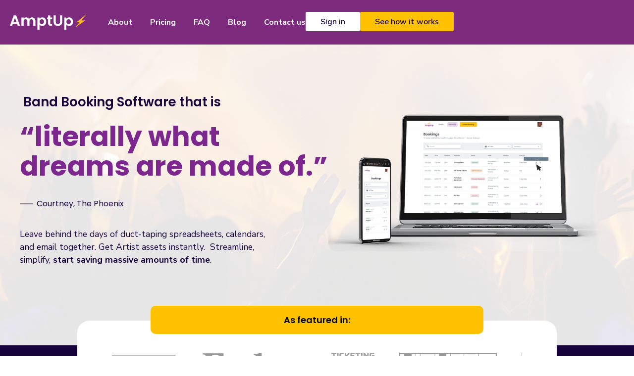

--- FILE ---
content_type: text/html; charset=UTF-8
request_url: https://amptup.com/
body_size: 73492
content:
<!DOCTYPE html>
<html lang="en-US" prefix="og: https://ogp.me/ns#">
<head>
	<meta charset="UTF-8">
	<meta name="viewport" content="width=device-width, initial-scale=1.0, viewport-fit=cover" />		<script>(function(html){html.className = html.className.replace(/\bno-js\b/,'js')})(document.documentElement);</script>

<!-- Search Engine Optimization by Rank Math - https://rankmath.com/ -->
<title>The Best Live Music Booking Platform for Venues | AmptUp</title>
<meta name="description" content="Find, book and build relationships with musicians in a single live music booking platform for venues. Reduce your admin. Automate your processes."/>
<meta name="robots" content="follow, index, max-snippet:-1, max-video-preview:-1, max-image-preview:large"/>
<link rel="canonical" href="https://amptup.com/" />
<meta property="og:locale" content="en_US" />
<meta property="og:type" content="website" />
<meta property="og:title" content="The Best Live Music Booking Platform for Venues | AmptUp" />
<meta property="og:description" content="Find, book and build relationships with musicians in a single live music booking platform for venues. Reduce your admin. Automate your processes." />
<meta property="og:url" content="https://amptup.com/" />
<meta property="og:site_name" content="AmptUp" />
<meta property="og:updated_time" content="2025-04-02T14:06:06+00:00" />
<meta property="og:image" content="https://amptup.com/wp-content/uploads/2022/08/FB-social-share-GENERIC.jpg" />
<meta property="og:image:secure_url" content="https://amptup.com/wp-content/uploads/2022/08/FB-social-share-GENERIC.jpg" />
<meta property="og:image:width" content="1640" />
<meta property="og:image:height" content="856" />
<meta property="og:image:alt" content="booking platform for venues" />
<meta property="og:image:type" content="image/jpeg" />
<meta property="article:published_time" content="2025-03-19T08:48:07+00:00" />
<meta property="article:modified_time" content="2025-04-02T14:06:06+00:00" />
<meta name="twitter:card" content="summary_large_image" />
<meta name="twitter:title" content="The Best Live Music Booking Platform for Venues | AmptUp" />
<meta name="twitter:description" content="Find, book and build relationships with musicians in a single live music booking platform for venues. Reduce your admin. Automate your processes." />
<meta name="twitter:image" content="https://amptup.com/wp-content/uploads/2022/08/FB-social-share-GENERIC.jpg" />
<meta name="twitter:label1" content="Written by" />
<meta name="twitter:data1" content="heyreliable" />
<meta name="twitter:label2" content="Time to read" />
<meta name="twitter:data2" content="7 minutes" />
<script type="application/ld+json" class="rank-math-schema">{"@context":"https://schema.org","@graph":[{"@type":"Organization","@id":"https://amptup.com/#organization","name":"AmptUp","url":"https://amptup.com","logo":{"@type":"ImageObject","@id":"https://amptup.com/#logo","url":"https://amptup.com/wp-content/uploads/2023/01/cropped-AmptUp-white-yellow-LARGE-15.png","contentUrl":"https://amptup.com/wp-content/uploads/2023/01/cropped-AmptUp-white-yellow-LARGE-15.png","caption":"AmptUp","inLanguage":"en-US","width":"395","height":"250"}},{"@type":"WebSite","@id":"https://amptup.com/#website","url":"https://amptup.com","name":"AmptUp","publisher":{"@id":"https://amptup.com/#organization"},"inLanguage":"en-US","potentialAction":{"@type":"SearchAction","target":"https://amptup.com/?s={search_term_string}","query-input":"required name=search_term_string"}},{"@type":"ImageObject","@id":"https://amptup.com/wp-content/uploads/2024/02/Mockup-new-Amptup.png","url":"https://amptup.com/wp-content/uploads/2024/02/Mockup-new-Amptup.png","width":"200","height":"200","inLanguage":"en-US"},{"@type":"WebPage","@id":"https://amptup.com/#webpage","url":"https://amptup.com/","name":"The Best Live Music Booking Platform for Venues | AmptUp","datePublished":"2025-03-19T08:48:07+00:00","dateModified":"2025-04-02T14:06:06+00:00","about":{"@id":"https://amptup.com/#organization"},"isPartOf":{"@id":"https://amptup.com/#website"},"primaryImageOfPage":{"@id":"https://amptup.com/wp-content/uploads/2024/02/Mockup-new-Amptup.png"},"inLanguage":"en-US"},{"@type":"Person","@id":"https://amptup.com/author/heyreliable/","name":"heyreliable","url":"https://amptup.com/author/heyreliable/","image":{"@type":"ImageObject","@id":"https://secure.gravatar.com/avatar/ad15ab6ffe8a59ab914c4451f18df61baa9bac452273ffd69181f431a18080f2?s=96&amp;d=mm&amp;r=g","url":"https://secure.gravatar.com/avatar/ad15ab6ffe8a59ab914c4451f18df61baa9bac452273ffd69181f431a18080f2?s=96&amp;d=mm&amp;r=g","caption":"heyreliable","inLanguage":"en-US"},"worksFor":{"@id":"https://amptup.com/#organization"}},{"@type":"Article","headline":"The Best Live Music Booking Platform for Venues | AmptUp","keywords":"booking platform for venues,live music booking","datePublished":"2025-03-19T08:48:07+00:00","dateModified":"2025-04-02T14:06:06+00:00","author":{"@id":"https://amptup.com/author/heyreliable/","name":"heyreliable"},"publisher":{"@id":"https://amptup.com/#organization"},"description":"Find, book and build relationships with musicians in a single live music booking platform for venues. Reduce your admin. Automate your processes.","name":"The Best Live Music Booking Platform for Venues | AmptUp","@id":"https://amptup.com/#richSnippet","isPartOf":{"@id":"https://amptup.com/#webpage"},"image":{"@id":"https://amptup.com/wp-content/uploads/2024/02/Mockup-new-Amptup.png"},"inLanguage":"en-US","mainEntityOfPage":{"@id":"https://amptup.com/#webpage"}}]}</script>
<!-- /Rank Math WordPress SEO plugin -->

<script type='application/javascript'>console.log('PixelYourSite Free version 9.4.7.1');</script>
<link rel="alternate" type="application/rss+xml" title="AmptUp &raquo; Feed" href="https://amptup.com/feed/" />
<link rel="alternate" type="application/rss+xml" title="AmptUp &raquo; Comments Feed" href="https://amptup.com/comments/feed/" />
<link rel="alternate" title="oEmbed (JSON)" type="application/json+oembed" href="https://amptup.com/wp-json/oembed/1.0/embed?url=https%3A%2F%2Famptup.com%2F" />
<link rel="alternate" title="oEmbed (XML)" type="text/xml+oembed" href="https://amptup.com/wp-json/oembed/1.0/embed?url=https%3A%2F%2Famptup.com%2F&#038;format=xml" />
<style id='wp-img-auto-sizes-contain-inline-css'>
img:is([sizes=auto i],[sizes^="auto," i]){contain-intrinsic-size:3000px 1500px}
/*# sourceURL=wp-img-auto-sizes-contain-inline-css */
</style>
<style id='wp-emoji-styles-inline-css'>

	img.wp-smiley, img.emoji {
		display: inline !important;
		border: none !important;
		box-shadow: none !important;
		height: 1em !important;
		width: 1em !important;
		margin: 0 0.07em !important;
		vertical-align: -0.1em !important;
		background: none !important;
		padding: 0 !important;
	}
/*# sourceURL=wp-emoji-styles-inline-css */
</style>
<style id='classic-theme-styles-inline-css'>
/*! This file is auto-generated */
.wp-block-button__link{color:#fff;background-color:#32373c;border-radius:9999px;box-shadow:none;text-decoration:none;padding:calc(.667em + 2px) calc(1.333em + 2px);font-size:1.125em}.wp-block-file__button{background:#32373c;color:#fff;text-decoration:none}
/*# sourceURL=/wp-includes/css/classic-themes.min.css */
</style>
<link rel='stylesheet' id='twentyseventeen-fonts-css' href='https://amptup.com/wp-content/themes/twentyseventeen/assets/fonts/font-libre-franklin.css?ver=20230328' media='all' />
<link rel='stylesheet' id='twentyseventeen-style-css' href='https://amptup.com/wp-content/themes/twentyseventeen/style.css?ver=20240116' media='all' />
<link rel='stylesheet' id='twentyseventeen-block-style-css' href='https://amptup.com/wp-content/themes/twentyseventeen/assets/css/blocks.css?ver=20220912' media='all' />
<link rel='stylesheet' id='elementor-icons-css' href='https://amptup.com/wp-content/plugins/elementor/assets/lib/eicons/css/elementor-icons.min.css?ver=5.27.0' media='all' />
<link rel='stylesheet' id='elementor-frontend-css' href='https://amptup.com/wp-content/plugins/elementor/assets/css/frontend-lite.min.css?ver=3.19.0' media='all' />
<style id='elementor-frontend-inline-css'>
.elementor-kit-5{--e-global-color-primary:#FFFFFF;--e-global-color-secondary:#17033B;--e-global-color-text:#FFFFFF;--e-global-color-accent:#FEC100;--e-global-color-242642c:#7B278E;--e-global-color-f3cf64a:#444444;--e-global-color-a2a4159:#EEEEEE;--e-global-color-365b619:#48C2F5;--e-global-color-6d0bf0e:#7D2C7D;--e-global-color-92f1d02:#000000;--e-global-typography-primary-font-family:"Poppins";--e-global-typography-primary-font-weight:600;--e-global-typography-secondary-font-family:"Poppins";--e-global-typography-secondary-font-weight:400;--e-global-typography-text-font-family:"Nunito Sans";--e-global-typography-text-font-weight:400;--e-global-typography-accent-font-family:"Nunito Sans";--e-global-typography-accent-font-weight:500;--e-global-typography-2103c35-font-family:"Nunito Sans";--e-global-typography-2103c35-font-weight:400;--e-global-typography-2103c35-line-height:1.3em;color:var( --e-global-color-f3cf64a );font-family:var( --e-global-typography-2103c35-font-family ), Sans-serif;font-size:var( --e-global-typography-2103c35-font-size );font-weight:var( --e-global-typography-2103c35-font-weight );line-height:var( --e-global-typography-2103c35-line-height );letter-spacing:var( --e-global-typography-2103c35-letter-spacing );word-spacing:var( --e-global-typography-2103c35-word-spacing );}.elementor-kit-5 a{color:var( --e-global-color-365b619 );}.elementor-kit-5 h1{color:var( --e-global-color-secondary );font-family:var( --e-global-typography-primary-font-family ), Sans-serif;font-weight:var( --e-global-typography-primary-font-weight );}.elementor-kit-5 h3{font-family:"Poppins", Sans-serif;font-weight:400;line-height:2em;}.elementor-kit-5 h5{font-family:"Poppins", Sans-serif;font-size:1.1em;font-weight:700;line-height:1.5em;}.elementor-kit-5 button,.elementor-kit-5 input[type="button"],.elementor-kit-5 input[type="submit"],.elementor-kit-5 .elementor-button{font-family:"Nunito Sans", Sans-serif;font-size:0.7em;font-weight:700;color:var( --e-global-color-primary );}.elementor-section.elementor-section-boxed > .elementor-container{max-width:1200px;}.e-con{--container-max-width:1200px;--container-default-padding-block-start:20px;--container-default-padding-inline-end:20px;--container-default-padding-block-end:20px;--container-default-padding-inline-start:20px;}.elementor-widget:not(:last-child){margin-block-end:20px;}.elementor-element{--widgets-spacing:20px 20px;}{}h1.entry-title{display:var(--page-title-display);}.elementor-kit-5 e-page-transition{background-color:#FFBC7D;}@media(max-width:1024px){.elementor-kit-5{font-size:var( --e-global-typography-2103c35-font-size );line-height:var( --e-global-typography-2103c35-line-height );letter-spacing:var( --e-global-typography-2103c35-letter-spacing );word-spacing:var( --e-global-typography-2103c35-word-spacing );}.elementor-section.elementor-section-boxed > .elementor-container{max-width:1024px;}.e-con{--container-max-width:1024px;}}@media(max-width:767px){.elementor-kit-5{font-size:var( --e-global-typography-2103c35-font-size );line-height:var( --e-global-typography-2103c35-line-height );letter-spacing:var( --e-global-typography-2103c35-letter-spacing );word-spacing:var( --e-global-typography-2103c35-word-spacing );}.elementor-kit-5 p{margin-bottom:1em;}.elementor-section.elementor-section-boxed > .elementor-container{max-width:767px;}.e-con{--container-max-width:767px;}}
.elementor-widget-heading .elementor-heading-title{color:var( --e-global-color-primary );font-family:var( --e-global-typography-primary-font-family ), Sans-serif;font-weight:var( --e-global-typography-primary-font-weight );}.elementor-widget-image .widget-image-caption{color:var( --e-global-color-text );font-family:var( --e-global-typography-text-font-family ), Sans-serif;font-weight:var( --e-global-typography-text-font-weight );line-height:var( --e-global-typography-text-line-height );}.elementor-widget-text-editor{color:var( --e-global-color-text );font-family:var( --e-global-typography-text-font-family ), Sans-serif;font-weight:var( --e-global-typography-text-font-weight );line-height:var( --e-global-typography-text-line-height );}.elementor-widget-text-editor.elementor-drop-cap-view-stacked .elementor-drop-cap{background-color:var( --e-global-color-primary );}.elementor-widget-text-editor.elementor-drop-cap-view-framed .elementor-drop-cap, .elementor-widget-text-editor.elementor-drop-cap-view-default .elementor-drop-cap{color:var( --e-global-color-primary );border-color:var( --e-global-color-primary );}.elementor-widget-button .elementor-button{font-family:var( --e-global-typography-accent-font-family ), Sans-serif;font-weight:var( --e-global-typography-accent-font-weight );background-color:var( --e-global-color-accent );}.elementor-widget-divider{--divider-color:var( --e-global-color-secondary );}.elementor-widget-divider .elementor-divider__text{color:var( --e-global-color-secondary );font-family:var( --e-global-typography-secondary-font-family ), Sans-serif;font-weight:var( --e-global-typography-secondary-font-weight );}.elementor-widget-divider.elementor-view-stacked .elementor-icon{background-color:var( --e-global-color-secondary );}.elementor-widget-divider.elementor-view-framed .elementor-icon, .elementor-widget-divider.elementor-view-default .elementor-icon{color:var( --e-global-color-secondary );border-color:var( --e-global-color-secondary );}.elementor-widget-divider.elementor-view-framed .elementor-icon, .elementor-widget-divider.elementor-view-default .elementor-icon svg{fill:var( --e-global-color-secondary );}.elementor-widget-image-box .elementor-image-box-title{color:var( --e-global-color-primary );font-family:var( --e-global-typography-primary-font-family ), Sans-serif;font-weight:var( --e-global-typography-primary-font-weight );}.elementor-widget-image-box .elementor-image-box-description{color:var( --e-global-color-text );font-family:var( --e-global-typography-text-font-family ), Sans-serif;font-weight:var( --e-global-typography-text-font-weight );line-height:var( --e-global-typography-text-line-height );}.elementor-widget-icon.elementor-view-stacked .elementor-icon{background-color:var( --e-global-color-primary );}.elementor-widget-icon.elementor-view-framed .elementor-icon, .elementor-widget-icon.elementor-view-default .elementor-icon{color:var( --e-global-color-primary );border-color:var( --e-global-color-primary );}.elementor-widget-icon.elementor-view-framed .elementor-icon, .elementor-widget-icon.elementor-view-default .elementor-icon svg{fill:var( --e-global-color-primary );}.elementor-widget-icon-box.elementor-view-stacked .elementor-icon{background-color:var( --e-global-color-primary );}.elementor-widget-icon-box.elementor-view-framed .elementor-icon, .elementor-widget-icon-box.elementor-view-default .elementor-icon{fill:var( --e-global-color-primary );color:var( --e-global-color-primary );border-color:var( --e-global-color-primary );}.elementor-widget-icon-box .elementor-icon-box-title{color:var( --e-global-color-primary );}.elementor-widget-icon-box .elementor-icon-box-title, .elementor-widget-icon-box .elementor-icon-box-title a{font-family:var( --e-global-typography-primary-font-family ), Sans-serif;font-weight:var( --e-global-typography-primary-font-weight );}.elementor-widget-icon-box .elementor-icon-box-description{color:var( --e-global-color-text );font-family:var( --e-global-typography-text-font-family ), Sans-serif;font-weight:var( --e-global-typography-text-font-weight );line-height:var( --e-global-typography-text-line-height );}.elementor-widget-star-rating .elementor-star-rating__title{color:var( --e-global-color-text );font-family:var( --e-global-typography-text-font-family ), Sans-serif;font-weight:var( --e-global-typography-text-font-weight );line-height:var( --e-global-typography-text-line-height );}.elementor-widget-image-gallery .gallery-item .gallery-caption{font-family:var( --e-global-typography-accent-font-family ), Sans-serif;font-weight:var( --e-global-typography-accent-font-weight );}.elementor-widget-icon-list .elementor-icon-list-item:not(:last-child):after{border-color:var( --e-global-color-text );}.elementor-widget-icon-list .elementor-icon-list-icon i{color:var( --e-global-color-primary );}.elementor-widget-icon-list .elementor-icon-list-icon svg{fill:var( --e-global-color-primary );}.elementor-widget-icon-list .elementor-icon-list-item > .elementor-icon-list-text, .elementor-widget-icon-list .elementor-icon-list-item > a{font-family:var( --e-global-typography-text-font-family ), Sans-serif;font-weight:var( --e-global-typography-text-font-weight );line-height:var( --e-global-typography-text-line-height );}.elementor-widget-icon-list .elementor-icon-list-text{color:var( --e-global-color-secondary );}.elementor-widget-counter .elementor-counter-number-wrapper{color:var( --e-global-color-primary );font-family:var( --e-global-typography-primary-font-family ), Sans-serif;font-weight:var( --e-global-typography-primary-font-weight );}.elementor-widget-counter .elementor-counter-title{color:var( --e-global-color-secondary );font-family:var( --e-global-typography-secondary-font-family ), Sans-serif;font-weight:var( --e-global-typography-secondary-font-weight );}.elementor-widget-progress .elementor-progress-wrapper .elementor-progress-bar{background-color:var( --e-global-color-primary );}.elementor-widget-progress .elementor-title{color:var( --e-global-color-primary );font-family:var( --e-global-typography-text-font-family ), Sans-serif;font-weight:var( --e-global-typography-text-font-weight );line-height:var( --e-global-typography-text-line-height );}.elementor-widget-testimonial .elementor-testimonial-content{color:var( --e-global-color-text );font-family:var( --e-global-typography-text-font-family ), Sans-serif;font-weight:var( --e-global-typography-text-font-weight );line-height:var( --e-global-typography-text-line-height );}.elementor-widget-testimonial .elementor-testimonial-name{color:var( --e-global-color-primary );font-family:var( --e-global-typography-primary-font-family ), Sans-serif;font-weight:var( --e-global-typography-primary-font-weight );}.elementor-widget-testimonial .elementor-testimonial-job{color:var( --e-global-color-secondary );font-family:var( --e-global-typography-secondary-font-family ), Sans-serif;font-weight:var( --e-global-typography-secondary-font-weight );}.elementor-widget-tabs .elementor-tab-title, .elementor-widget-tabs .elementor-tab-title a{color:var( --e-global-color-primary );}.elementor-widget-tabs .elementor-tab-title.elementor-active,
					 .elementor-widget-tabs .elementor-tab-title.elementor-active a{color:var( --e-global-color-accent );}.elementor-widget-tabs .elementor-tab-title{font-family:var( --e-global-typography-primary-font-family ), Sans-serif;font-weight:var( --e-global-typography-primary-font-weight );}.elementor-widget-tabs .elementor-tab-content{color:var( --e-global-color-text );font-family:var( --e-global-typography-text-font-family ), Sans-serif;font-weight:var( --e-global-typography-text-font-weight );line-height:var( --e-global-typography-text-line-height );}.elementor-widget-accordion .elementor-accordion-icon, .elementor-widget-accordion .elementor-accordion-title{color:var( --e-global-color-primary );}.elementor-widget-accordion .elementor-accordion-icon svg{fill:var( --e-global-color-primary );}.elementor-widget-accordion .elementor-active .elementor-accordion-icon, .elementor-widget-accordion .elementor-active .elementor-accordion-title{color:var( --e-global-color-accent );}.elementor-widget-accordion .elementor-active .elementor-accordion-icon svg{fill:var( --e-global-color-accent );}.elementor-widget-accordion .elementor-accordion-title{font-family:var( --e-global-typography-primary-font-family ), Sans-serif;font-weight:var( --e-global-typography-primary-font-weight );}.elementor-widget-accordion .elementor-tab-content{color:var( --e-global-color-text );font-family:var( --e-global-typography-text-font-family ), Sans-serif;font-weight:var( --e-global-typography-text-font-weight );line-height:var( --e-global-typography-text-line-height );}.elementor-widget-toggle .elementor-toggle-title, .elementor-widget-toggle .elementor-toggle-icon{color:var( --e-global-color-primary );}.elementor-widget-toggle .elementor-toggle-icon svg{fill:var( --e-global-color-primary );}.elementor-widget-toggle .elementor-tab-title.elementor-active a, .elementor-widget-toggle .elementor-tab-title.elementor-active .elementor-toggle-icon{color:var( --e-global-color-accent );}.elementor-widget-toggle .elementor-toggle-title{font-family:var( --e-global-typography-primary-font-family ), Sans-serif;font-weight:var( --e-global-typography-primary-font-weight );}.elementor-widget-toggle .elementor-tab-content{color:var( --e-global-color-text );font-family:var( --e-global-typography-text-font-family ), Sans-serif;font-weight:var( --e-global-typography-text-font-weight );line-height:var( --e-global-typography-text-line-height );}.elementor-widget-alert .elementor-alert-title{font-family:var( --e-global-typography-primary-font-family ), Sans-serif;font-weight:var( --e-global-typography-primary-font-weight );}.elementor-widget-alert .elementor-alert-description{font-family:var( --e-global-typography-text-font-family ), Sans-serif;font-weight:var( --e-global-typography-text-font-weight );line-height:var( --e-global-typography-text-line-height );}.elementor-widget-nested-tabs > .elementor-widget-container > .e-n-tabs[data-touch-mode="false"] > .e-n-tabs-heading > .e-n-tab-title[aria-selected="false"]:hover{background:var( --e-global-color-accent );}.elementor-widget-nested-tabs > .elementor-widget-container > .e-n-tabs > .e-n-tabs-heading > .e-n-tab-title[aria-selected="true"], .elementor-widget-nested-tabs > .elementor-widget-container > .e-n-tabs[data-touch-mode="true"] > .e-n-tabs-heading > .e-n-tab-title[aria-selected="false"]:hover{background:var( --e-global-color-accent );}.elementor-widget-nested-tabs > .elementor-widget-container > .e-n-tabs > .e-n-tabs-heading > :is( .e-n-tab-title > .e-n-tab-title-text, .e-n-tab-title ){font-family:var( --e-global-typography-accent-font-family ), Sans-serif;font-weight:var( --e-global-typography-accent-font-weight );}.elementor-widget-eael-countdown .eael-countdown-digits::after{font-family:var( --e-global-typography-secondary-font-family ), Sans-serif;font-weight:var( --e-global-typography-secondary-font-weight );}.elementor-widget-eael-countdown .eael-countdown-digits{font-family:var( --e-global-typography-secondary-font-family ), Sans-serif;font-weight:var( --e-global-typography-secondary-font-weight );}.elementor-widget-eael-countdown .eael-countdown-label{font-family:var( --e-global-typography-secondary-font-family ), Sans-serif;font-weight:var( --e-global-typography-secondary-font-weight );}.elementor-widget-eael-countdown .eael-countdown-finish-message .expiry-title{font-family:var( --e-global-typography-secondary-font-family ), Sans-serif;font-weight:var( --e-global-typography-secondary-font-weight );}.eael-countdown-finish-text{font-family:var( --e-global-typography-secondary-font-family ), Sans-serif;font-weight:var( --e-global-typography-secondary-font-weight );}.elementor-widget-eael-creative-button .eael-creative-button .cretive-button-text, .elementor-widget-eael-creative-button .eael-creative-button--winona::after, .elementor-widget-eael-creative-button .eael-creative-button--rayen::before, .elementor-widget-eael-creative-button .eael-creative-button--tamaya::after, .elementor-widget-eael-creative-button .eael-creative-button--tamaya::before{font-family:var( --e-global-typography-primary-font-family ), Sans-serif;font-weight:var( --e-global-typography-primary-font-weight );}.elementor-widget-eael-dual-color-header .eael-dch-separator-wrap i{color:var( --e-global-color-primary );}.elementor-widget-eael-fancy-text .eael-fancy-text-prefix{font-family:var( --e-global-typography-primary-font-family ), Sans-serif;font-weight:var( --e-global-typography-primary-font-weight );}.elementor-widget-eael-fancy-text .eael-fancy-text-strings, .elementor-widget-eael-fancy-text .typed-cursor{font-family:var( --e-global-typography-primary-font-family ), Sans-serif;font-weight:var( --e-global-typography-primary-font-weight );}.elementor-widget-eael-fancy-text .eael-fancy-text-suffix{font-family:var( --e-global-typography-primary-font-family ), Sans-serif;font-weight:var( --e-global-typography-primary-font-weight );}.elementor-widget-eael-feature-list .connector-type-classic .connector{border-color:var( --e-global-color-primary );}.elementor-widget-eael-feature-list .connector-type-modern .eael-feature-list-item:before, .elementor-widget-eael-feature-list .connector-type-modern .eael-feature-list-item:after{border-color:var( --e-global-color-primary );}.elementor-widget-eael-feature-list .eael-feature-list-content-box .eael-feature-list-title, .elementor-widget-eael-feature-list .eael-feature-list-content-box .eael-feature-list-title > a, .elementor-widget-eael-feature-list .eael-feature-list-content-box .eael-feature-list-title:visited{color:var( --e-global-color-primary );}.elementor-widget-eael-feature-list .eael-feature-list-content-box .eael-feature-list-title, .elementor-widget-eael-feature-list .eael-feature-list-content-box .eael-feature-list-title a{font-family:var( --e-global-typography-primary-font-family ), Sans-serif;font-weight:var( --e-global-typography-primary-font-weight );}.elementor-widget-eael-feature-list .eael-feature-list-content-box .eael-feature-list-content{color:var( --e-global-color-text );font-family:var( --e-global-typography-text-font-family ), Sans-serif;font-weight:var( --e-global-typography-text-font-weight );line-height:var( --e-global-typography-text-line-height );}.elementor-widget-eael-filterable-gallery .fg-caption-head .fg-item-price{font-family:var( --e-global-typography-text-font-family ), Sans-serif;font-weight:var( --e-global-typography-text-font-weight );line-height:var( --e-global-typography-text-line-height );}.elementor-widget-eael-filterable-gallery .fg-caption-head .fg-item-ratings{font-family:var( --e-global-typography-text-font-family ), Sans-serif;font-weight:var( --e-global-typography-text-font-weight );line-height:var( --e-global-typography-text-line-height );}.elementor-widget-eael-filterable-gallery .fg-item-category span{font-family:var( --e-global-typography-text-font-family ), Sans-serif;font-weight:var( --e-global-typography-text-font-weight );line-height:var( --e-global-typography-text-line-height );}.elementor-widget-eael-filterable-gallery .fg-filter-trigger > span{font-family:var( --e-global-typography-text-font-family ), Sans-serif;font-weight:var( --e-global-typography-text-font-weight );line-height:var( --e-global-typography-text-line-height );}.elementor-widget-eael-filterable-gallery .fg-layout-3-filter-controls li.control{font-family:var( --e-global-typography-text-font-family ), Sans-serif;font-weight:var( --e-global-typography-text-font-weight );line-height:var( --e-global-typography-text-line-height );}.elementor-widget-eael-filterable-gallery .eael-gallery-load-more .eael-filterable-gallery-load-more-text{font-family:var( --e-global-typography-text-font-family ), Sans-serif;font-weight:var( --e-global-typography-text-font-weight );line-height:var( --e-global-typography-text-line-height );}.elementor-widget-eael-nft-gallery .eael-nft-gallery-load-more .eael-nft-gallery-load-more-text{font-family:var( --e-global-typography-text-font-family ), Sans-serif;font-weight:var( --e-global-typography-text-font-weight );line-height:var( --e-global-typography-text-line-height );}.elementor-widget-eael-progress-bar .eael-progressbar-title{font-family:var( --e-global-typography-primary-font-family ), Sans-serif;font-weight:var( --e-global-typography-primary-font-weight );}.elementor-widget-eael-progress-bar .eael-progressbar-line-fill.eael-has-inner-title{font-family:var( --e-global-typography-primary-font-family ), Sans-serif;font-weight:var( --e-global-typography-primary-font-weight );}.elementor-widget-eael-progress-bar .eael-progressbar-count-wrap{font-family:var( --e-global-typography-primary-font-family ), Sans-serif;font-weight:var( --e-global-typography-primary-font-weight );}.elementor-widget-eael-progress-bar .eael-progressbar-half-circle-after span{font-family:var( --e-global-typography-primary-font-family ), Sans-serif;font-weight:var( --e-global-typography-primary-font-weight );}.elementor-widget-eael-simple-menu .eael-simple-menu >li > a, .eael-simple-menu-container .eael-simple-menu-toggle-text{font-family:var( --e-global-typography-primary-font-family ), Sans-serif;font-weight:var( --e-global-typography-primary-font-weight );}.elementor-widget-eael-simple-menu .eael-simple-menu li ul li > a{font-family:var( --e-global-typography-primary-font-family ), Sans-serif;font-weight:var( --e-global-typography-primary-font-weight );}.elementor-widget-text-path{font-family:var( --e-global-typography-text-font-family ), Sans-serif;font-weight:var( --e-global-typography-text-font-weight );line-height:var( --e-global-typography-text-line-height );}.elementor-widget-theme-site-logo .widget-image-caption{color:var( --e-global-color-text );font-family:var( --e-global-typography-text-font-family ), Sans-serif;font-weight:var( --e-global-typography-text-font-weight );line-height:var( --e-global-typography-text-line-height );}.elementor-widget-theme-site-title .elementor-heading-title{color:var( --e-global-color-primary );font-family:var( --e-global-typography-primary-font-family ), Sans-serif;font-weight:var( --e-global-typography-primary-font-weight );}.elementor-widget-theme-page-title .elementor-heading-title{color:var( --e-global-color-primary );font-family:var( --e-global-typography-primary-font-family ), Sans-serif;font-weight:var( --e-global-typography-primary-font-weight );}.elementor-widget-theme-post-title .elementor-heading-title{color:var( --e-global-color-primary );font-family:var( --e-global-typography-primary-font-family ), Sans-serif;font-weight:var( --e-global-typography-primary-font-weight );}.elementor-widget-theme-post-excerpt .elementor-widget-container{color:var( --e-global-color-text );font-family:var( --e-global-typography-text-font-family ), Sans-serif;font-weight:var( --e-global-typography-text-font-weight );line-height:var( --e-global-typography-text-line-height );}.elementor-widget-theme-post-content{color:var( --e-global-color-text );font-family:var( --e-global-typography-text-font-family ), Sans-serif;font-weight:var( --e-global-typography-text-font-weight );line-height:var( --e-global-typography-text-line-height );}.elementor-widget-theme-post-featured-image .widget-image-caption{color:var( --e-global-color-text );font-family:var( --e-global-typography-text-font-family ), Sans-serif;font-weight:var( --e-global-typography-text-font-weight );line-height:var( --e-global-typography-text-line-height );}.elementor-widget-theme-archive-title .elementor-heading-title{color:var( --e-global-color-primary );font-family:var( --e-global-typography-primary-font-family ), Sans-serif;font-weight:var( --e-global-typography-primary-font-weight );}.elementor-widget-archive-posts .elementor-post__title, .elementor-widget-archive-posts .elementor-post__title a{color:var( --e-global-color-secondary );font-family:var( --e-global-typography-primary-font-family ), Sans-serif;font-weight:var( --e-global-typography-primary-font-weight );}.elementor-widget-archive-posts .elementor-post__meta-data{font-family:var( --e-global-typography-secondary-font-family ), Sans-serif;font-weight:var( --e-global-typography-secondary-font-weight );}.elementor-widget-archive-posts .elementor-post__excerpt p{font-family:var( --e-global-typography-text-font-family ), Sans-serif;font-weight:var( --e-global-typography-text-font-weight );line-height:var( --e-global-typography-text-line-height );}.elementor-widget-archive-posts .elementor-post__read-more{color:var( --e-global-color-accent );}.elementor-widget-archive-posts a.elementor-post__read-more{font-family:var( --e-global-typography-accent-font-family ), Sans-serif;font-weight:var( --e-global-typography-accent-font-weight );}.elementor-widget-archive-posts .elementor-post__card .elementor-post__badge{background-color:var( --e-global-color-accent );font-family:var( --e-global-typography-accent-font-family ), Sans-serif;font-weight:var( --e-global-typography-accent-font-weight );}.elementor-widget-archive-posts .elementor-pagination{font-family:var( --e-global-typography-secondary-font-family ), Sans-serif;font-weight:var( --e-global-typography-secondary-font-weight );}.elementor-widget-archive-posts .elementor-button{font-family:var( --e-global-typography-accent-font-family ), Sans-serif;font-weight:var( --e-global-typography-accent-font-weight );background-color:var( --e-global-color-accent );}.elementor-widget-archive-posts .e-load-more-message{font-family:var( --e-global-typography-secondary-font-family ), Sans-serif;font-weight:var( --e-global-typography-secondary-font-weight );}.elementor-widget-archive-posts .elementor-posts-nothing-found{color:var( --e-global-color-text );font-family:var( --e-global-typography-text-font-family ), Sans-serif;font-weight:var( --e-global-typography-text-font-weight );line-height:var( --e-global-typography-text-line-height );}.elementor-widget-loop-grid .elementor-pagination{font-family:var( --e-global-typography-secondary-font-family ), Sans-serif;font-weight:var( --e-global-typography-secondary-font-weight );}.elementor-widget-loop-grid .elementor-button{font-family:var( --e-global-typography-accent-font-family ), Sans-serif;font-weight:var( --e-global-typography-accent-font-weight );background-color:var( --e-global-color-accent );}.elementor-widget-loop-grid .e-load-more-message{font-family:var( --e-global-typography-secondary-font-family ), Sans-serif;font-weight:var( --e-global-typography-secondary-font-weight );}.elementor-widget-posts .elementor-post__title, .elementor-widget-posts .elementor-post__title a{color:var( --e-global-color-secondary );font-family:var( --e-global-typography-primary-font-family ), Sans-serif;font-weight:var( --e-global-typography-primary-font-weight );}.elementor-widget-posts .elementor-post__meta-data{font-family:var( --e-global-typography-secondary-font-family ), Sans-serif;font-weight:var( --e-global-typography-secondary-font-weight );}.elementor-widget-posts .elementor-post__excerpt p{font-family:var( --e-global-typography-text-font-family ), Sans-serif;font-weight:var( --e-global-typography-text-font-weight );line-height:var( --e-global-typography-text-line-height );}.elementor-widget-posts .elementor-post__read-more{color:var( --e-global-color-accent );}.elementor-widget-posts a.elementor-post__read-more{font-family:var( --e-global-typography-accent-font-family ), Sans-serif;font-weight:var( --e-global-typography-accent-font-weight );}.elementor-widget-posts .elementor-post__card .elementor-post__badge{background-color:var( --e-global-color-accent );font-family:var( --e-global-typography-accent-font-family ), Sans-serif;font-weight:var( --e-global-typography-accent-font-weight );}.elementor-widget-posts .elementor-pagination{font-family:var( --e-global-typography-secondary-font-family ), Sans-serif;font-weight:var( --e-global-typography-secondary-font-weight );}.elementor-widget-posts .elementor-button{font-family:var( --e-global-typography-accent-font-family ), Sans-serif;font-weight:var( --e-global-typography-accent-font-weight );background-color:var( --e-global-color-accent );}.elementor-widget-posts .e-load-more-message{font-family:var( --e-global-typography-secondary-font-family ), Sans-serif;font-weight:var( --e-global-typography-secondary-font-weight );}.elementor-widget-portfolio a .elementor-portfolio-item__overlay{background-color:var( --e-global-color-accent );}.elementor-widget-portfolio .elementor-portfolio-item__title{font-family:var( --e-global-typography-primary-font-family ), Sans-serif;font-weight:var( --e-global-typography-primary-font-weight );}.elementor-widget-portfolio .elementor-portfolio__filter{color:var( --e-global-color-text );font-family:var( --e-global-typography-primary-font-family ), Sans-serif;font-weight:var( --e-global-typography-primary-font-weight );}.elementor-widget-portfolio .elementor-portfolio__filter.elementor-active{color:var( --e-global-color-primary );}.elementor-widget-gallery .elementor-gallery-item__title{font-family:var( --e-global-typography-primary-font-family ), Sans-serif;font-weight:var( --e-global-typography-primary-font-weight );}.elementor-widget-gallery .elementor-gallery-item__description{font-family:var( --e-global-typography-text-font-family ), Sans-serif;font-weight:var( --e-global-typography-text-font-weight );line-height:var( --e-global-typography-text-line-height );}.elementor-widget-gallery{--galleries-title-color-normal:var( --e-global-color-primary );--galleries-title-color-hover:var( --e-global-color-secondary );--galleries-pointer-bg-color-hover:var( --e-global-color-accent );--gallery-title-color-active:var( --e-global-color-secondary );--galleries-pointer-bg-color-active:var( --e-global-color-accent );}.elementor-widget-gallery .elementor-gallery-title{font-family:var( --e-global-typography-primary-font-family ), Sans-serif;font-weight:var( --e-global-typography-primary-font-weight );}.elementor-widget-form .elementor-field-group > label, .elementor-widget-form .elementor-field-subgroup label{color:var( --e-global-color-text );}.elementor-widget-form .elementor-field-group > label{font-family:var( --e-global-typography-text-font-family ), Sans-serif;font-weight:var( --e-global-typography-text-font-weight );line-height:var( --e-global-typography-text-line-height );}.elementor-widget-form .elementor-field-type-html{color:var( --e-global-color-text );font-family:var( --e-global-typography-text-font-family ), Sans-serif;font-weight:var( --e-global-typography-text-font-weight );line-height:var( --e-global-typography-text-line-height );}.elementor-widget-form .elementor-field-group .elementor-field{color:var( --e-global-color-text );}.elementor-widget-form .elementor-field-group .elementor-field, .elementor-widget-form .elementor-field-subgroup label{font-family:var( --e-global-typography-text-font-family ), Sans-serif;font-weight:var( --e-global-typography-text-font-weight );line-height:var( --e-global-typography-text-line-height );}.elementor-widget-form .elementor-button{font-family:var( --e-global-typography-accent-font-family ), Sans-serif;font-weight:var( --e-global-typography-accent-font-weight );}.elementor-widget-form .e-form__buttons__wrapper__button-next{background-color:var( --e-global-color-accent );}.elementor-widget-form .elementor-button[type="submit"]{background-color:var( --e-global-color-accent );}.elementor-widget-form .e-form__buttons__wrapper__button-previous{background-color:var( --e-global-color-accent );}.elementor-widget-form .elementor-message{font-family:var( --e-global-typography-text-font-family ), Sans-serif;font-weight:var( --e-global-typography-text-font-weight );line-height:var( --e-global-typography-text-line-height );}.elementor-widget-form .e-form__indicators__indicator, .elementor-widget-form .e-form__indicators__indicator__label{font-family:var( --e-global-typography-accent-font-family ), Sans-serif;font-weight:var( --e-global-typography-accent-font-weight );}.elementor-widget-form{--e-form-steps-indicator-inactive-primary-color:var( --e-global-color-text );--e-form-steps-indicator-active-primary-color:var( --e-global-color-accent );--e-form-steps-indicator-completed-primary-color:var( --e-global-color-accent );--e-form-steps-indicator-progress-color:var( --e-global-color-accent );--e-form-steps-indicator-progress-background-color:var( --e-global-color-text );--e-form-steps-indicator-progress-meter-color:var( --e-global-color-text );}.elementor-widget-form .e-form__indicators__indicator__progress__meter{font-family:var( --e-global-typography-accent-font-family ), Sans-serif;font-weight:var( --e-global-typography-accent-font-weight );}.elementor-widget-login .elementor-field-group > a{color:var( --e-global-color-text );}.elementor-widget-login .elementor-field-group > a:hover{color:var( --e-global-color-accent );}.elementor-widget-login .elementor-form-fields-wrapper label{color:var( --e-global-color-text );font-family:var( --e-global-typography-text-font-family ), Sans-serif;font-weight:var( --e-global-typography-text-font-weight );line-height:var( --e-global-typography-text-line-height );}.elementor-widget-login .elementor-field-group .elementor-field{color:var( --e-global-color-text );}.elementor-widget-login .elementor-field-group .elementor-field, .elementor-widget-login .elementor-field-subgroup label{font-family:var( --e-global-typography-text-font-family ), Sans-serif;font-weight:var( --e-global-typography-text-font-weight );line-height:var( --e-global-typography-text-line-height );}.elementor-widget-login .elementor-button{font-family:var( --e-global-typography-accent-font-family ), Sans-serif;font-weight:var( --e-global-typography-accent-font-weight );background-color:var( --e-global-color-accent );}.elementor-widget-login .elementor-widget-container .elementor-login__logged-in-message{color:var( --e-global-color-text );font-family:var( --e-global-typography-text-font-family ), Sans-serif;font-weight:var( --e-global-typography-text-font-weight );line-height:var( --e-global-typography-text-line-height );}.elementor-widget-slides .elementor-slide-heading{font-family:var( --e-global-typography-primary-font-family ), Sans-serif;font-weight:var( --e-global-typography-primary-font-weight );}.elementor-widget-slides .elementor-slide-description{font-family:var( --e-global-typography-secondary-font-family ), Sans-serif;font-weight:var( --e-global-typography-secondary-font-weight );}.elementor-widget-slides .elementor-slide-button{font-family:var( --e-global-typography-accent-font-family ), Sans-serif;font-weight:var( --e-global-typography-accent-font-weight );}.elementor-widget-nav-menu .elementor-nav-menu .elementor-item{font-family:var( --e-global-typography-primary-font-family ), Sans-serif;font-weight:var( --e-global-typography-primary-font-weight );}.elementor-widget-nav-menu .elementor-nav-menu--main .elementor-item{color:var( --e-global-color-text );fill:var( --e-global-color-text );}.elementor-widget-nav-menu .elementor-nav-menu--main .elementor-item:hover,
					.elementor-widget-nav-menu .elementor-nav-menu--main .elementor-item.elementor-item-active,
					.elementor-widget-nav-menu .elementor-nav-menu--main .elementor-item.highlighted,
					.elementor-widget-nav-menu .elementor-nav-menu--main .elementor-item:focus{color:var( --e-global-color-accent );fill:var( --e-global-color-accent );}.elementor-widget-nav-menu .elementor-nav-menu--main:not(.e--pointer-framed) .elementor-item:before,
					.elementor-widget-nav-menu .elementor-nav-menu--main:not(.e--pointer-framed) .elementor-item:after{background-color:var( --e-global-color-accent );}.elementor-widget-nav-menu .e--pointer-framed .elementor-item:before,
					.elementor-widget-nav-menu .e--pointer-framed .elementor-item:after{border-color:var( --e-global-color-accent );}.elementor-widget-nav-menu{--e-nav-menu-divider-color:var( --e-global-color-text );}.elementor-widget-nav-menu .elementor-nav-menu--dropdown .elementor-item, .elementor-widget-nav-menu .elementor-nav-menu--dropdown  .elementor-sub-item{font-family:var( --e-global-typography-accent-font-family ), Sans-serif;font-weight:var( --e-global-typography-accent-font-weight );}.elementor-widget-animated-headline .elementor-headline-dynamic-wrapper path{stroke:var( --e-global-color-accent );}.elementor-widget-animated-headline .elementor-headline-plain-text{color:var( --e-global-color-secondary );}.elementor-widget-animated-headline .elementor-headline{font-family:var( --e-global-typography-primary-font-family ), Sans-serif;font-weight:var( --e-global-typography-primary-font-weight );}.elementor-widget-animated-headline{--dynamic-text-color:var( --e-global-color-secondary );}.elementor-widget-animated-headline .elementor-headline-dynamic-text{font-family:var( --e-global-typography-primary-font-family ), Sans-serif;font-weight:var( --e-global-typography-primary-font-weight );}.elementor-widget-hotspot .widget-image-caption{font-family:var( --e-global-typography-text-font-family ), Sans-serif;font-weight:var( --e-global-typography-text-font-weight );line-height:var( --e-global-typography-text-line-height );}.elementor-widget-hotspot{--hotspot-color:var( --e-global-color-primary );--hotspot-box-color:var( --e-global-color-secondary );--tooltip-color:var( --e-global-color-secondary );}.elementor-widget-hotspot .e-hotspot__label{font-family:var( --e-global-typography-primary-font-family ), Sans-serif;font-weight:var( --e-global-typography-primary-font-weight );}.elementor-widget-hotspot .e-hotspot__tooltip{font-family:var( --e-global-typography-secondary-font-family ), Sans-serif;font-weight:var( --e-global-typography-secondary-font-weight );}.elementor-widget-price-list .elementor-price-list-header{color:var( --e-global-color-primary );font-family:var( --e-global-typography-primary-font-family ), Sans-serif;font-weight:var( --e-global-typography-primary-font-weight );}.elementor-widget-price-list .elementor-price-list-price{color:var( --e-global-color-primary );font-family:var( --e-global-typography-primary-font-family ), Sans-serif;font-weight:var( --e-global-typography-primary-font-weight );}.elementor-widget-price-list .elementor-price-list-description{color:var( --e-global-color-text );font-family:var( --e-global-typography-text-font-family ), Sans-serif;font-weight:var( --e-global-typography-text-font-weight );line-height:var( --e-global-typography-text-line-height );}.elementor-widget-price-list .elementor-price-list-separator{border-bottom-color:var( --e-global-color-secondary );}.elementor-widget-price-table{--e-price-table-header-background-color:var( --e-global-color-secondary );}.elementor-widget-price-table .elementor-price-table__heading{font-family:var( --e-global-typography-primary-font-family ), Sans-serif;font-weight:var( --e-global-typography-primary-font-weight );}.elementor-widget-price-table .elementor-price-table__subheading{font-family:var( --e-global-typography-secondary-font-family ), Sans-serif;font-weight:var( --e-global-typography-secondary-font-weight );}.elementor-widget-price-table .elementor-price-table .elementor-price-table__price{font-family:var( --e-global-typography-primary-font-family ), Sans-serif;font-weight:var( --e-global-typography-primary-font-weight );}.elementor-widget-price-table .elementor-price-table__original-price{color:var( --e-global-color-secondary );font-family:var( --e-global-typography-primary-font-family ), Sans-serif;font-weight:var( --e-global-typography-primary-font-weight );}.elementor-widget-price-table .elementor-price-table__period{color:var( --e-global-color-secondary );font-family:var( --e-global-typography-secondary-font-family ), Sans-serif;font-weight:var( --e-global-typography-secondary-font-weight );}.elementor-widget-price-table .elementor-price-table__features-list{--e-price-table-features-list-color:var( --e-global-color-text );}.elementor-widget-price-table .elementor-price-table__features-list li{font-family:var( --e-global-typography-text-font-family ), Sans-serif;font-weight:var( --e-global-typography-text-font-weight );line-height:var( --e-global-typography-text-line-height );}.elementor-widget-price-table .elementor-price-table__features-list li:before{border-top-color:var( --e-global-color-text );}.elementor-widget-price-table .elementor-price-table__button{font-family:var( --e-global-typography-accent-font-family ), Sans-serif;font-weight:var( --e-global-typography-accent-font-weight );background-color:var( --e-global-color-accent );}.elementor-widget-price-table .elementor-price-table__additional_info{color:var( --e-global-color-text );font-family:var( --e-global-typography-text-font-family ), Sans-serif;font-weight:var( --e-global-typography-text-font-weight );line-height:var( --e-global-typography-text-line-height );}.elementor-widget-price-table .elementor-price-table__ribbon-inner{background-color:var( --e-global-color-accent );font-family:var( --e-global-typography-accent-font-family ), Sans-serif;font-weight:var( --e-global-typography-accent-font-weight );}.elementor-widget-flip-box .elementor-flip-box__front .elementor-flip-box__layer__title{font-family:var( --e-global-typography-primary-font-family ), Sans-serif;font-weight:var( --e-global-typography-primary-font-weight );}.elementor-widget-flip-box .elementor-flip-box__front .elementor-flip-box__layer__description{font-family:var( --e-global-typography-text-font-family ), Sans-serif;font-weight:var( --e-global-typography-text-font-weight );line-height:var( --e-global-typography-text-line-height );}.elementor-widget-flip-box .elementor-flip-box__back .elementor-flip-box__layer__title{font-family:var( --e-global-typography-primary-font-family ), Sans-serif;font-weight:var( --e-global-typography-primary-font-weight );}.elementor-widget-flip-box .elementor-flip-box__back .elementor-flip-box__layer__description{font-family:var( --e-global-typography-text-font-family ), Sans-serif;font-weight:var( --e-global-typography-text-font-weight );line-height:var( --e-global-typography-text-line-height );}.elementor-widget-flip-box .elementor-flip-box__button{font-family:var( --e-global-typography-accent-font-family ), Sans-serif;font-weight:var( --e-global-typography-accent-font-weight );}.elementor-widget-call-to-action .elementor-cta__title{font-family:var( --e-global-typography-primary-font-family ), Sans-serif;font-weight:var( --e-global-typography-primary-font-weight );}.elementor-widget-call-to-action .elementor-cta__description{font-family:var( --e-global-typography-text-font-family ), Sans-serif;font-weight:var( --e-global-typography-text-font-weight );line-height:var( --e-global-typography-text-line-height );}.elementor-widget-call-to-action .elementor-cta__button{font-family:var( --e-global-typography-accent-font-family ), Sans-serif;font-weight:var( --e-global-typography-accent-font-weight );}.elementor-widget-call-to-action .elementor-ribbon-inner{background-color:var( --e-global-color-accent );font-family:var( --e-global-typography-accent-font-family ), Sans-serif;font-weight:var( --e-global-typography-accent-font-weight );}.elementor-widget-media-carousel .elementor-carousel-image-overlay{font-family:var( --e-global-typography-accent-font-family ), Sans-serif;font-weight:var( --e-global-typography-accent-font-weight );}.elementor-widget-testimonial-carousel .elementor-testimonial__text{color:var( --e-global-color-text );font-family:var( --e-global-typography-text-font-family ), Sans-serif;font-weight:var( --e-global-typography-text-font-weight );line-height:var( --e-global-typography-text-line-height );}.elementor-widget-testimonial-carousel .elementor-testimonial__name{color:var( --e-global-color-text );font-family:var( --e-global-typography-primary-font-family ), Sans-serif;font-weight:var( --e-global-typography-primary-font-weight );}.elementor-widget-testimonial-carousel .elementor-testimonial__title{color:var( --e-global-color-primary );font-family:var( --e-global-typography-secondary-font-family ), Sans-serif;font-weight:var( --e-global-typography-secondary-font-weight );}.elementor-widget-reviews .elementor-testimonial__header, .elementor-widget-reviews .elementor-testimonial__name{font-family:var( --e-global-typography-primary-font-family ), Sans-serif;font-weight:var( --e-global-typography-primary-font-weight );}.elementor-widget-reviews .elementor-testimonial__text{font-family:var( --e-global-typography-text-font-family ), Sans-serif;font-weight:var( --e-global-typography-text-font-weight );line-height:var( --e-global-typography-text-line-height );}.elementor-widget-table-of-contents{--header-color:var( --e-global-color-secondary );--item-text-color:var( --e-global-color-text );--item-text-hover-color:var( --e-global-color-accent );--marker-color:var( --e-global-color-text );}.elementor-widget-table-of-contents .elementor-toc__header, .elementor-widget-table-of-contents .elementor-toc__header-title{font-family:var( --e-global-typography-primary-font-family ), Sans-serif;font-weight:var( --e-global-typography-primary-font-weight );}.elementor-widget-table-of-contents .elementor-toc__list-item{font-family:var( --e-global-typography-text-font-family ), Sans-serif;font-weight:var( --e-global-typography-text-font-weight );line-height:var( --e-global-typography-text-line-height );}.elementor-widget-countdown .elementor-countdown-item{background-color:var( --e-global-color-primary );}.elementor-widget-countdown .elementor-countdown-digits{font-family:var( --e-global-typography-text-font-family ), Sans-serif;font-weight:var( --e-global-typography-text-font-weight );line-height:var( --e-global-typography-text-line-height );}.elementor-widget-countdown .elementor-countdown-label{font-family:var( --e-global-typography-secondary-font-family ), Sans-serif;font-weight:var( --e-global-typography-secondary-font-weight );}.elementor-widget-countdown .elementor-countdown-expire--message{color:var( --e-global-color-text );font-family:var( --e-global-typography-text-font-family ), Sans-serif;font-weight:var( --e-global-typography-text-font-weight );line-height:var( --e-global-typography-text-line-height );}.elementor-widget-search-form input[type="search"].elementor-search-form__input{font-family:var( --e-global-typography-text-font-family ), Sans-serif;font-weight:var( --e-global-typography-text-font-weight );line-height:var( --e-global-typography-text-line-height );}.elementor-widget-search-form .elementor-search-form__input,
					.elementor-widget-search-form .elementor-search-form__icon,
					.elementor-widget-search-form .elementor-lightbox .dialog-lightbox-close-button,
					.elementor-widget-search-form .elementor-lightbox .dialog-lightbox-close-button:hover,
					.elementor-widget-search-form.elementor-search-form--skin-full_screen input[type="search"].elementor-search-form__input{color:var( --e-global-color-text );fill:var( --e-global-color-text );}.elementor-widget-search-form .elementor-search-form__submit{font-family:var( --e-global-typography-text-font-family ), Sans-serif;font-weight:var( --e-global-typography-text-font-weight );line-height:var( --e-global-typography-text-line-height );background-color:var( --e-global-color-secondary );}.elementor-widget-author-box .elementor-author-box__name{color:var( --e-global-color-secondary );font-family:var( --e-global-typography-primary-font-family ), Sans-serif;font-weight:var( --e-global-typography-primary-font-weight );}.elementor-widget-author-box .elementor-author-box__bio{color:var( --e-global-color-text );font-family:var( --e-global-typography-text-font-family ), Sans-serif;font-weight:var( --e-global-typography-text-font-weight );line-height:var( --e-global-typography-text-line-height );}.elementor-widget-author-box .elementor-author-box__button{color:var( --e-global-color-secondary );border-color:var( --e-global-color-secondary );font-family:var( --e-global-typography-accent-font-family ), Sans-serif;font-weight:var( --e-global-typography-accent-font-weight );}.elementor-widget-author-box .elementor-author-box__button:hover{border-color:var( --e-global-color-secondary );color:var( --e-global-color-secondary );}.elementor-widget-post-navigation span.post-navigation__prev--label{color:var( --e-global-color-text );}.elementor-widget-post-navigation span.post-navigation__next--label{color:var( --e-global-color-text );}.elementor-widget-post-navigation span.post-navigation__prev--label, .elementor-widget-post-navigation span.post-navigation__next--label{font-family:var( --e-global-typography-secondary-font-family ), Sans-serif;font-weight:var( --e-global-typography-secondary-font-weight );}.elementor-widget-post-navigation span.post-navigation__prev--title, .elementor-widget-post-navigation span.post-navigation__next--title{color:var( --e-global-color-secondary );font-family:var( --e-global-typography-secondary-font-family ), Sans-serif;font-weight:var( --e-global-typography-secondary-font-weight );}.elementor-widget-post-info .elementor-icon-list-item:not(:last-child):after{border-color:var( --e-global-color-text );}.elementor-widget-post-info .elementor-icon-list-icon i{color:var( --e-global-color-primary );}.elementor-widget-post-info .elementor-icon-list-icon svg{fill:var( --e-global-color-primary );}.elementor-widget-post-info .elementor-icon-list-text, .elementor-widget-post-info .elementor-icon-list-text a{color:var( --e-global-color-secondary );}.elementor-widget-post-info .elementor-icon-list-item{font-family:var( --e-global-typography-text-font-family ), Sans-serif;font-weight:var( --e-global-typography-text-font-weight );line-height:var( --e-global-typography-text-line-height );}.elementor-widget-sitemap .elementor-sitemap-title{color:var( --e-global-color-primary );font-family:var( --e-global-typography-primary-font-family ), Sans-serif;font-weight:var( --e-global-typography-primary-font-weight );}.elementor-widget-sitemap .elementor-sitemap-item, .elementor-widget-sitemap span.elementor-sitemap-list, .elementor-widget-sitemap .elementor-sitemap-item a{color:var( --e-global-color-text );font-family:var( --e-global-typography-text-font-family ), Sans-serif;font-weight:var( --e-global-typography-text-font-weight );line-height:var( --e-global-typography-text-line-height );}.elementor-widget-sitemap .elementor-sitemap-item{color:var( --e-global-color-text );}.elementor-widget-blockquote .elementor-blockquote__content{color:var( --e-global-color-text );}.elementor-widget-blockquote .elementor-blockquote__author{color:var( --e-global-color-secondary );}.elementor-widget-lottie{--caption-color:var( --e-global-color-text );}.elementor-widget-lottie .e-lottie__caption{font-family:var( --e-global-typography-text-font-family ), Sans-serif;font-weight:var( --e-global-typography-text-font-weight );line-height:var( --e-global-typography-text-line-height );}.elementor-widget-video-playlist .e-tabs-header .e-tabs-title{color:var( --e-global-color-text );}.elementor-widget-video-playlist .e-tabs-header .e-tabs-videos-count{color:var( --e-global-color-text );}.elementor-widget-video-playlist .e-tabs-header .e-tabs-header-right-side i{color:var( --e-global-color-text );}.elementor-widget-video-playlist .e-tabs-header .e-tabs-header-right-side svg{fill:var( --e-global-color-text );}.elementor-widget-video-playlist .e-tab-title .e-tab-title-text{color:var( --e-global-color-text );font-family:var( --e-global-typography-text-font-family ), Sans-serif;font-weight:var( --e-global-typography-text-font-weight );line-height:var( --e-global-typography-text-line-height );}.elementor-widget-video-playlist .e-tab-title .e-tab-title-text a{color:var( --e-global-color-text );}.elementor-widget-video-playlist .e-tab-title .e-tab-duration{color:var( --e-global-color-text );}.elementor-widget-video-playlist .e-tabs-items-wrapper .e-tab-title:where( .e-active, :hover ) .e-tab-title-text{color:var( --e-global-color-text );font-family:var( --e-global-typography-text-font-family ), Sans-serif;font-weight:var( --e-global-typography-text-font-weight );line-height:var( --e-global-typography-text-line-height );}.elementor-widget-video-playlist .e-tabs-items-wrapper .e-tab-title:where( .e-active, :hover ) .e-tab-title-text a{color:var( --e-global-color-text );}.elementor-widget-video-playlist .e-tabs-items-wrapper .e-tab-title:where( .e-active, :hover ) .e-tab-duration{color:var( --e-global-color-text );}.elementor-widget-video-playlist .e-tabs-items-wrapper .e-section-title{color:var( --e-global-color-text );}.elementor-widget-video-playlist .e-tabs-inner-tabs .e-inner-tabs-wrapper .e-inner-tab-title a{font-family:var( --e-global-typography-text-font-family ), Sans-serif;font-weight:var( --e-global-typography-text-font-weight );line-height:var( --e-global-typography-text-line-height );}.elementor-widget-video-playlist .e-tabs-inner-tabs .e-inner-tabs-content-wrapper .e-inner-tab-content .e-inner-tab-text{font-family:var( --e-global-typography-text-font-family ), Sans-serif;font-weight:var( --e-global-typography-text-font-weight );line-height:var( --e-global-typography-text-line-height );}.elementor-widget-video-playlist .e-tabs-inner-tabs .e-inner-tabs-content-wrapper .e-inner-tab-content button{color:var( --e-global-color-text );font-family:var( --e-global-typography-accent-font-family ), Sans-serif;font-weight:var( --e-global-typography-accent-font-weight );}.elementor-widget-video-playlist .e-tabs-inner-tabs .e-inner-tabs-content-wrapper .e-inner-tab-content button:hover{color:var( --e-global-color-text );}.elementor-widget-paypal-button .elementor-button{font-family:var( --e-global-typography-accent-font-family ), Sans-serif;font-weight:var( --e-global-typography-accent-font-weight );background-color:var( --e-global-color-accent );}.elementor-widget-paypal-button .elementor-message{font-family:var( --e-global-typography-text-font-family ), Sans-serif;font-weight:var( --e-global-typography-text-font-weight );line-height:var( --e-global-typography-text-line-height );}.elementor-widget-stripe-button .elementor-button{font-family:var( --e-global-typography-accent-font-family ), Sans-serif;font-weight:var( --e-global-typography-accent-font-weight );background-color:var( --e-global-color-accent );}.elementor-widget-stripe-button .elementor-message{font-family:var( --e-global-typography-text-font-family ), Sans-serif;font-weight:var( --e-global-typography-text-font-weight );line-height:var( --e-global-typography-text-line-height );}.elementor-widget-progress-tracker .current-progress-percentage{font-family:var( --e-global-typography-text-font-family ), Sans-serif;font-weight:var( --e-global-typography-text-font-weight );line-height:var( --e-global-typography-text-line-height );}.elementor-widget-mega-menu > .elementor-widget-container > .e-n-menu > .e-n-menu-wrapper > .e-n-menu-heading > .e-n-menu-title, .elementor-widget-mega-menu > .elementor-widget-container > .e-n-menu > .e-n-menu-wrapper > .e-n-menu-heading > .e-n-menu-title > .e-n-menu-title-text, .elementor-widget-mega-menu > .elementor-widget-container > .e-n-menu > .e-n-menu-wrapper > .e-n-menu-heading > .e-n-menu-title  > a.e-n-menu-title-link > .e-n-menu-title-text{font-family:var( --e-global-typography-accent-font-family ), Sans-serif;font-weight:var( --e-global-typography-accent-font-weight );}.elementor-widget-mega-menu{--n-menu-divider-color:var( --e-global-color-text );}@media(max-width:1024px){.elementor-widget-image .widget-image-caption{line-height:var( --e-global-typography-text-line-height );}.elementor-widget-text-editor{line-height:var( --e-global-typography-text-line-height );}.elementor-widget-image-box .elementor-image-box-description{line-height:var( --e-global-typography-text-line-height );}.elementor-widget-icon-box .elementor-icon-box-description{line-height:var( --e-global-typography-text-line-height );}.elementor-widget-star-rating .elementor-star-rating__title{line-height:var( --e-global-typography-text-line-height );}.elementor-widget-icon-list .elementor-icon-list-item > .elementor-icon-list-text, .elementor-widget-icon-list .elementor-icon-list-item > a{line-height:var( --e-global-typography-text-line-height );}.elementor-widget-progress .elementor-title{line-height:var( --e-global-typography-text-line-height );}.elementor-widget-testimonial .elementor-testimonial-content{line-height:var( --e-global-typography-text-line-height );}.elementor-widget-tabs .elementor-tab-content{line-height:var( --e-global-typography-text-line-height );}.elementor-widget-accordion .elementor-tab-content{line-height:var( --e-global-typography-text-line-height );}.elementor-widget-toggle .elementor-tab-content{line-height:var( --e-global-typography-text-line-height );}.elementor-widget-alert .elementor-alert-description{line-height:var( --e-global-typography-text-line-height );}.elementor-widget-eael-feature-list .eael-feature-list-content-box .eael-feature-list-content{line-height:var( --e-global-typography-text-line-height );}.elementor-widget-eael-filterable-gallery .fg-caption-head .fg-item-price{line-height:var( --e-global-typography-text-line-height );}.elementor-widget-eael-filterable-gallery .fg-caption-head .fg-item-ratings{line-height:var( --e-global-typography-text-line-height );}.elementor-widget-eael-filterable-gallery .fg-item-category span{line-height:var( --e-global-typography-text-line-height );}.elementor-widget-eael-filterable-gallery .fg-filter-trigger > span{line-height:var( --e-global-typography-text-line-height );}.elementor-widget-eael-filterable-gallery .fg-layout-3-filter-controls li.control{line-height:var( --e-global-typography-text-line-height );}.elementor-widget-eael-filterable-gallery .eael-gallery-load-more .eael-filterable-gallery-load-more-text{line-height:var( --e-global-typography-text-line-height );}.elementor-widget-eael-nft-gallery .eael-nft-gallery-load-more .eael-nft-gallery-load-more-text{line-height:var( --e-global-typography-text-line-height );}.elementor-widget-text-path{line-height:var( --e-global-typography-text-line-height );}.elementor-widget-theme-site-logo .widget-image-caption{line-height:var( --e-global-typography-text-line-height );}.elementor-widget-theme-post-excerpt .elementor-widget-container{line-height:var( --e-global-typography-text-line-height );}.elementor-widget-theme-post-content{line-height:var( --e-global-typography-text-line-height );}.elementor-widget-theme-post-featured-image .widget-image-caption{line-height:var( --e-global-typography-text-line-height );}.elementor-widget-archive-posts .elementor-post__excerpt p{line-height:var( --e-global-typography-text-line-height );}.elementor-widget-archive-posts .elementor-posts-nothing-found{line-height:var( --e-global-typography-text-line-height );}.elementor-widget-posts .elementor-post__excerpt p{line-height:var( --e-global-typography-text-line-height );}.elementor-widget-gallery .elementor-gallery-item__description{line-height:var( --e-global-typography-text-line-height );}.elementor-widget-form .elementor-field-group > label{line-height:var( --e-global-typography-text-line-height );}.elementor-widget-form .elementor-field-type-html{line-height:var( --e-global-typography-text-line-height );}.elementor-widget-form .elementor-field-group .elementor-field, .elementor-widget-form .elementor-field-subgroup label{line-height:var( --e-global-typography-text-line-height );}.elementor-widget-form .elementor-message{line-height:var( --e-global-typography-text-line-height );}.elementor-widget-login .elementor-form-fields-wrapper label{line-height:var( --e-global-typography-text-line-height );}.elementor-widget-login .elementor-field-group .elementor-field, .elementor-widget-login .elementor-field-subgroup label{line-height:var( --e-global-typography-text-line-height );}.elementor-widget-login .elementor-widget-container .elementor-login__logged-in-message{line-height:var( --e-global-typography-text-line-height );}.elementor-widget-hotspot .widget-image-caption{line-height:var( --e-global-typography-text-line-height );}.elementor-widget-price-list .elementor-price-list-description{line-height:var( --e-global-typography-text-line-height );}.elementor-widget-price-table .elementor-price-table__features-list li{line-height:var( --e-global-typography-text-line-height );}.elementor-widget-price-table .elementor-price-table__additional_info{line-height:var( --e-global-typography-text-line-height );}.elementor-widget-flip-box .elementor-flip-box__front .elementor-flip-box__layer__description{line-height:var( --e-global-typography-text-line-height );}.elementor-widget-flip-box .elementor-flip-box__back .elementor-flip-box__layer__description{line-height:var( --e-global-typography-text-line-height );}.elementor-widget-call-to-action .elementor-cta__description{line-height:var( --e-global-typography-text-line-height );}.elementor-widget-testimonial-carousel .elementor-testimonial__text{line-height:var( --e-global-typography-text-line-height );}.elementor-widget-reviews .elementor-testimonial__text{line-height:var( --e-global-typography-text-line-height );}.elementor-widget-table-of-contents .elementor-toc__list-item{line-height:var( --e-global-typography-text-line-height );}.elementor-widget-countdown .elementor-countdown-digits{line-height:var( --e-global-typography-text-line-height );}.elementor-widget-countdown .elementor-countdown-expire--message{line-height:var( --e-global-typography-text-line-height );}.elementor-widget-search-form input[type="search"].elementor-search-form__input{line-height:var( --e-global-typography-text-line-height );}.elementor-widget-search-form .elementor-search-form__submit{line-height:var( --e-global-typography-text-line-height );}.elementor-widget-author-box .elementor-author-box__bio{line-height:var( --e-global-typography-text-line-height );}.elementor-widget-post-info .elementor-icon-list-item{line-height:var( --e-global-typography-text-line-height );}.elementor-widget-sitemap .elementor-sitemap-item, .elementor-widget-sitemap span.elementor-sitemap-list, .elementor-widget-sitemap .elementor-sitemap-item a{line-height:var( --e-global-typography-text-line-height );}.elementor-widget-lottie .e-lottie__caption{line-height:var( --e-global-typography-text-line-height );}.elementor-widget-video-playlist .e-tab-title .e-tab-title-text{line-height:var( --e-global-typography-text-line-height );}.elementor-widget-video-playlist .e-tabs-items-wrapper .e-tab-title:where( .e-active, :hover ) .e-tab-title-text{line-height:var( --e-global-typography-text-line-height );}.elementor-widget-video-playlist .e-tabs-inner-tabs .e-inner-tabs-wrapper .e-inner-tab-title a{line-height:var( --e-global-typography-text-line-height );}.elementor-widget-video-playlist .e-tabs-inner-tabs .e-inner-tabs-content-wrapper .e-inner-tab-content .e-inner-tab-text{line-height:var( --e-global-typography-text-line-height );}.elementor-widget-paypal-button .elementor-message{line-height:var( --e-global-typography-text-line-height );}.elementor-widget-stripe-button .elementor-message{line-height:var( --e-global-typography-text-line-height );}.elementor-widget-progress-tracker .current-progress-percentage{line-height:var( --e-global-typography-text-line-height );}}@media(max-width:767px){.elementor-widget-image .widget-image-caption{line-height:var( --e-global-typography-text-line-height );}.elementor-widget-text-editor{line-height:var( --e-global-typography-text-line-height );}.elementor-widget-image-box .elementor-image-box-description{line-height:var( --e-global-typography-text-line-height );}.elementor-widget-icon-box .elementor-icon-box-description{line-height:var( --e-global-typography-text-line-height );}.elementor-widget-star-rating .elementor-star-rating__title{line-height:var( --e-global-typography-text-line-height );}.elementor-widget-icon-list .elementor-icon-list-item > .elementor-icon-list-text, .elementor-widget-icon-list .elementor-icon-list-item > a{line-height:var( --e-global-typography-text-line-height );}.elementor-widget-progress .elementor-title{line-height:var( --e-global-typography-text-line-height );}.elementor-widget-testimonial .elementor-testimonial-content{line-height:var( --e-global-typography-text-line-height );}.elementor-widget-tabs .elementor-tab-content{line-height:var( --e-global-typography-text-line-height );}.elementor-widget-accordion .elementor-tab-content{line-height:var( --e-global-typography-text-line-height );}.elementor-widget-toggle .elementor-tab-content{line-height:var( --e-global-typography-text-line-height );}.elementor-widget-alert .elementor-alert-description{line-height:var( --e-global-typography-text-line-height );}.elementor-widget-eael-feature-list .eael-feature-list-content-box .eael-feature-list-content{line-height:var( --e-global-typography-text-line-height );}.elementor-widget-eael-filterable-gallery .fg-caption-head .fg-item-price{line-height:var( --e-global-typography-text-line-height );}.elementor-widget-eael-filterable-gallery .fg-caption-head .fg-item-ratings{line-height:var( --e-global-typography-text-line-height );}.elementor-widget-eael-filterable-gallery .fg-item-category span{line-height:var( --e-global-typography-text-line-height );}.elementor-widget-eael-filterable-gallery .fg-filter-trigger > span{line-height:var( --e-global-typography-text-line-height );}.elementor-widget-eael-filterable-gallery .fg-layout-3-filter-controls li.control{line-height:var( --e-global-typography-text-line-height );}.elementor-widget-eael-filterable-gallery .eael-gallery-load-more .eael-filterable-gallery-load-more-text{line-height:var( --e-global-typography-text-line-height );}.elementor-widget-eael-nft-gallery .eael-nft-gallery-load-more .eael-nft-gallery-load-more-text{line-height:var( --e-global-typography-text-line-height );}.elementor-widget-text-path{line-height:var( --e-global-typography-text-line-height );}.elementor-widget-theme-site-logo .widget-image-caption{line-height:var( --e-global-typography-text-line-height );}.elementor-widget-theme-post-excerpt .elementor-widget-container{line-height:var( --e-global-typography-text-line-height );}.elementor-widget-theme-post-content{line-height:var( --e-global-typography-text-line-height );}.elementor-widget-theme-post-featured-image .widget-image-caption{line-height:var( --e-global-typography-text-line-height );}.elementor-widget-archive-posts .elementor-post__excerpt p{line-height:var( --e-global-typography-text-line-height );}.elementor-widget-archive-posts .elementor-posts-nothing-found{line-height:var( --e-global-typography-text-line-height );}.elementor-widget-posts .elementor-post__excerpt p{line-height:var( --e-global-typography-text-line-height );}.elementor-widget-gallery .elementor-gallery-item__description{line-height:var( --e-global-typography-text-line-height );}.elementor-widget-form .elementor-field-group > label{line-height:var( --e-global-typography-text-line-height );}.elementor-widget-form .elementor-field-type-html{line-height:var( --e-global-typography-text-line-height );}.elementor-widget-form .elementor-field-group .elementor-field, .elementor-widget-form .elementor-field-subgroup label{line-height:var( --e-global-typography-text-line-height );}.elementor-widget-form .elementor-message{line-height:var( --e-global-typography-text-line-height );}.elementor-widget-login .elementor-form-fields-wrapper label{line-height:var( --e-global-typography-text-line-height );}.elementor-widget-login .elementor-field-group .elementor-field, .elementor-widget-login .elementor-field-subgroup label{line-height:var( --e-global-typography-text-line-height );}.elementor-widget-login .elementor-widget-container .elementor-login__logged-in-message{line-height:var( --e-global-typography-text-line-height );}.elementor-widget-hotspot .widget-image-caption{line-height:var( --e-global-typography-text-line-height );}.elementor-widget-price-list .elementor-price-list-description{line-height:var( --e-global-typography-text-line-height );}.elementor-widget-price-table .elementor-price-table__features-list li{line-height:var( --e-global-typography-text-line-height );}.elementor-widget-price-table .elementor-price-table__additional_info{line-height:var( --e-global-typography-text-line-height );}.elementor-widget-flip-box .elementor-flip-box__front .elementor-flip-box__layer__description{line-height:var( --e-global-typography-text-line-height );}.elementor-widget-flip-box .elementor-flip-box__back .elementor-flip-box__layer__description{line-height:var( --e-global-typography-text-line-height );}.elementor-widget-call-to-action .elementor-cta__description{line-height:var( --e-global-typography-text-line-height );}.elementor-widget-testimonial-carousel .elementor-testimonial__text{line-height:var( --e-global-typography-text-line-height );}.elementor-widget-reviews .elementor-testimonial__text{line-height:var( --e-global-typography-text-line-height );}.elementor-widget-table-of-contents .elementor-toc__list-item{line-height:var( --e-global-typography-text-line-height );}.elementor-widget-countdown .elementor-countdown-digits{line-height:var( --e-global-typography-text-line-height );}.elementor-widget-countdown .elementor-countdown-expire--message{line-height:var( --e-global-typography-text-line-height );}.elementor-widget-search-form input[type="search"].elementor-search-form__input{line-height:var( --e-global-typography-text-line-height );}.elementor-widget-search-form .elementor-search-form__submit{line-height:var( --e-global-typography-text-line-height );}.elementor-widget-author-box .elementor-author-box__bio{line-height:var( --e-global-typography-text-line-height );}.elementor-widget-post-info .elementor-icon-list-item{line-height:var( --e-global-typography-text-line-height );}.elementor-widget-sitemap .elementor-sitemap-item, .elementor-widget-sitemap span.elementor-sitemap-list, .elementor-widget-sitemap .elementor-sitemap-item a{line-height:var( --e-global-typography-text-line-height );}.elementor-widget-lottie .e-lottie__caption{line-height:var( --e-global-typography-text-line-height );}.elementor-widget-video-playlist .e-tab-title .e-tab-title-text{line-height:var( --e-global-typography-text-line-height );}.elementor-widget-video-playlist .e-tabs-items-wrapper .e-tab-title:where( .e-active, :hover ) .e-tab-title-text{line-height:var( --e-global-typography-text-line-height );}.elementor-widget-video-playlist .e-tabs-inner-tabs .e-inner-tabs-wrapper .e-inner-tab-title a{line-height:var( --e-global-typography-text-line-height );}.elementor-widget-video-playlist .e-tabs-inner-tabs .e-inner-tabs-content-wrapper .e-inner-tab-content .e-inner-tab-text{line-height:var( --e-global-typography-text-line-height );}.elementor-widget-paypal-button .elementor-message{line-height:var( --e-global-typography-text-line-height );}.elementor-widget-stripe-button .elementor-message{line-height:var( --e-global-typography-text-line-height );}.elementor-widget-progress-tracker .current-progress-percentage{line-height:var( --e-global-typography-text-line-height );}}
.elementor-4411 .elementor-element.elementor-element-eaac879 > .elementor-container{max-width:1200px;}.elementor-4411 .elementor-element.elementor-element-eaac879 > .elementor-container > .elementor-column > .elementor-widget-wrap{align-content:center;align-items:center;}.elementor-4411 .elementor-element.elementor-element-eaac879{overflow:hidden;transition:background 0.3s, border 0.3s, border-radius 0.3s, box-shadow 0.3s;padding:6em 1.25em 10em 1.25em;}.elementor-4411 .elementor-element.elementor-element-eaac879:not(.elementor-motion-effects-element-type-background), .elementor-4411 .elementor-element.elementor-element-eaac879 > .elementor-motion-effects-container > .elementor-motion-effects-layer{background-color:var( --e-global-color-primary );background-image:url("https://amptup.com/wp-content/uploads/2022/12/edward-cisneros-KoKAXLKJwhk-unsplash-scaled.jpg");background-position:center center;background-repeat:no-repeat;background-size:cover;}.elementor-4411 .elementor-element.elementor-element-eaac879 > .elementor-background-overlay{background-color:var( --e-global-color-primary );opacity:0.9;transition:background 0.3s, border-radius 0.3s, opacity 0.3s;}.elementor-4411 .elementor-element.elementor-element-eaac879 > .elementor-shape-bottom svg{height:0px;}.elementor-4411 .elementor-element.elementor-element-7d22134 > .elementor-element-populated{padding:0px 0px 0px 0px;}.elementor-4411 .elementor-element.elementor-element-7d22134{z-index:2;}.elementor-4411 .elementor-element.elementor-element-66811fd .elementor-heading-title{color:#17033A;font-family:"Poppins", Sans-serif;font-weight:600;}.elementor-4411 .elementor-element.elementor-element-66811fd > .elementor-widget-container{padding:7px 7px 7px 7px;}.elementor-4411 .elementor-element.elementor-element-1e6e3f8{text-align:left;}.elementor-4411 .elementor-element.elementor-element-1e6e3f8 .elementor-heading-title{color:#7B278E;font-family:"Poppins", Sans-serif;font-size:55px;font-weight:700;line-height:1.1em;}.elementor-4411 .elementor-element.elementor-element-1e6e3f8 > .elementor-widget-container{margin:0px -20px 0px 0px;}.elementor-4411 .elementor-element.elementor-element-0833ebb.elementor-view-stacked .elementor-icon{background-color:var( --e-global-color-secondary );}.elementor-4411 .elementor-element.elementor-element-0833ebb.elementor-view-framed .elementor-icon, .elementor-4411 .elementor-element.elementor-element-0833ebb.elementor-view-default .elementor-icon{fill:var( --e-global-color-secondary );color:var( --e-global-color-secondary );border-color:var( --e-global-color-secondary );}.elementor-4411 .elementor-element.elementor-element-0833ebb{--icon-box-icon-margin:8px;}.elementor-4411 .elementor-element.elementor-element-0833ebb .elementor-icon{font-size:26px;}.elementor-4411 .elementor-element.elementor-element-0833ebb .elementor-icon-box-title{color:var( --e-global-color-secondary );}.elementor-4411 .elementor-element.elementor-element-0833ebb .elementor-icon-box-title, .elementor-4411 .elementor-element.elementor-element-0833ebb .elementor-icon-box-title a{font-family:"Poppins", Sans-serif;font-size:16px;font-weight:400;}.elementor-4411 .elementor-element.elementor-element-0833ebb > .elementor-widget-container{margin:10px 0px 0px 0px;}.elementor-4411 .elementor-element.elementor-element-5dcf7b7{text-align:left;color:var( --e-global-color-secondary );font-family:"Nunito Sans", Sans-serif;font-size:1.1em;font-weight:400;line-height:1.5em;}.elementor-4411 .elementor-element.elementor-element-5dcf7b7 > .elementor-widget-container{padding:0em 6em 0em 0em;}.elementor-4411 .elementor-element.elementor-element-054d57e img{width:100%;border-radius:1em 1em 1em 1em;}.elementor-4411 .elementor-element.elementor-element-054d57e > .elementor-widget-container{margin:0em 0em 0em 0em;}.elementor-4411 .elementor-element.elementor-element-054d57e{width:var( --container-widget-width, 851px );max-width:851px;--container-widget-width:851px;--container-widget-flex-grow:0;}.elementor-4411 .elementor-element.elementor-element-2ca879ac > .elementor-container{max-width:968px;}.elementor-4411 .elementor-element.elementor-element-2ca879ac:not(.elementor-motion-effects-element-type-background), .elementor-4411 .elementor-element.elementor-element-2ca879ac > .elementor-motion-effects-container > .elementor-motion-effects-layer{background-color:var( --e-global-color-secondary );}.elementor-4411 .elementor-element.elementor-element-2ca879ac{transition:background 0.3s, border 0.3s, border-radius 0.3s, box-shadow 0.3s;padding:0em 1.25em 0em 1.25em;}.elementor-4411 .elementor-element.elementor-element-2ca879ac > .elementor-background-overlay{transition:background 0.3s, border-radius 0.3s, opacity 0.3s;}.elementor-4411 .elementor-element.elementor-element-50f216f > .elementor-element-populated{padding:0px 0px 0px 0px;}.elementor-4411 .elementor-element.elementor-element-6f4a4c53 > .elementor-container{max-width:672px;}.elementor-4411 .elementor-element.elementor-element-6f4a4c53{transition:background 0.3s, border 0.3s, border-radius 0.3s, box-shadow 0.3s;margin-top:-80px;margin-bottom:0px;z-index:2;}.elementor-4411 .elementor-element.elementor-element-6f4a4c53 > .elementor-background-overlay{transition:background 0.3s, border-radius 0.3s, opacity 0.3s;}.elementor-4411 .elementor-element.elementor-element-11b13ab5:not(.elementor-motion-effects-element-type-background) > .elementor-widget-wrap, .elementor-4411 .elementor-element.elementor-element-11b13ab5 > .elementor-widget-wrap > .elementor-motion-effects-container > .elementor-motion-effects-layer{background-color:var( --e-global-color-accent );}.elementor-4411 .elementor-element.elementor-element-11b13ab5 > .elementor-element-populated, .elementor-4411 .elementor-element.elementor-element-11b13ab5 > .elementor-element-populated > .elementor-background-overlay, .elementor-4411 .elementor-element.elementor-element-11b13ab5 > .elementor-background-slideshow{border-radius:10px 10px 10px 10px;}.elementor-4411 .elementor-element.elementor-element-11b13ab5 > .elementor-element-populated{transition:background 0.3s, border 0.3s, border-radius 0.3s, box-shadow 0.3s;padding:15px 15px 15px 15px;}.elementor-4411 .elementor-element.elementor-element-11b13ab5 > .elementor-element-populated > .elementor-background-overlay{transition:background 0.3s, border-radius 0.3s, opacity 0.3s;}.elementor-4411 .elementor-element.elementor-element-5d8a8251{text-align:center;}.elementor-4411 .elementor-element.elementor-element-5d8a8251 .elementor-heading-title{color:#000000;font-family:"Poppins", Sans-serif;font-size:18px;font-weight:600;line-height:1.5em;}.elementor-4411 .elementor-element.elementor-element-7ae80f14:not(.elementor-motion-effects-element-type-background), .elementor-4411 .elementor-element.elementor-element-7ae80f14 > .elementor-motion-effects-container > .elementor-motion-effects-layer{background-color:var( --e-global-color-primary );}.elementor-4411 .elementor-element.elementor-element-7ae80f14, .elementor-4411 .elementor-element.elementor-element-7ae80f14 > .elementor-background-overlay{border-radius:25px 25px 25px 25px;}.elementor-4411 .elementor-element.elementor-element-7ae80f14{transition:background 0.3s, border 0.3s, border-radius 0.3s, box-shadow 0.3s;margin-top:-50px;margin-bottom:0px;}.elementor-4411 .elementor-element.elementor-element-7ae80f14 > .elementor-background-overlay{transition:background 0.3s, border-radius 0.3s, opacity 0.3s;}.elementor-4411 .elementor-element.elementor-element-5aae5bcc > .elementor-element-populated{padding:65px 70px 35px 70px;}.elementor-4411 .elementor-element.elementor-element-5006deb6{--e-image-carousel-slides-to-show:5;}.elementor-4411 .elementor-element.elementor-element-5006deb6 .swiper-wrapper{display:flex;align-items:center;}.elementor-4411 .elementor-element.elementor-element-5006deb6 .elementor-image-carousel-caption{text-align:center;}.elementor-4411 .elementor-element.elementor-element-5f432aa:not(.elementor-motion-effects-element-type-background), .elementor-4411 .elementor-element.elementor-element-5f432aa > .elementor-motion-effects-container > .elementor-motion-effects-layer{background-color:var( --e-global-color-secondary );}.elementor-4411 .elementor-element.elementor-element-5f432aa{transition:background 0.3s, border 0.3s, border-radius 0.3s, box-shadow 0.3s;padding:5em 1.25em 5em 1.25em;}.elementor-4411 .elementor-element.elementor-element-5f432aa > .elementor-background-overlay{transition:background 0.3s, border-radius 0.3s, opacity 0.3s;}.elementor-bc-flex-widget .elementor-4411 .elementor-element.elementor-element-6bf55a4.elementor-column .elementor-widget-wrap{align-items:center;}.elementor-4411 .elementor-element.elementor-element-6bf55a4.elementor-column.elementor-element[data-element_type="column"] > .elementor-widget-wrap.elementor-element-populated{align-content:center;align-items:center;}.elementor-4411 .elementor-element.elementor-element-6bf55a4 > .elementor-element-populated{padding:0rem 0rem 0rem 0rem;}.elementor-4411 .elementor-element.elementor-element-62d99a5 > .elementor-element-populated{padding:0px 0px 0px 0px;}.elementor-4411 .elementor-element.elementor-element-6765bc8{color:var( --e-global-color-text );font-family:"Nunito Sans", Sans-serif;font-size:30px;font-weight:400;line-height:1.3em;}.elementor-4411 .elementor-element.elementor-element-6765bc8 > .elementor-widget-container{margin:0px 0px 65px 0px;}.elementor-4411 .elementor-element.elementor-element-dba7d87 > .elementor-element-populated{padding:0px 0px 0px 140px;}.elementor-4411 .elementor-element.elementor-element-a5616fa{text-align:left;}.elementor-4411 .elementor-element.elementor-element-6a42314 > .elementor-element-populated{padding:0px 0px 0px 0px;}.elementor-4411 .elementor-element.elementor-element-3ef7bb8{color:var( --e-global-color-text );font-family:"Nunito Sans", Sans-serif;font-size:22px;font-weight:400;line-height:1.27em;}.elementor-4411 .elementor-element.elementor-element-4e01fbc > .elementor-element-populated{padding:0px 0px 0px 140px;}.elementor-4411 .elementor-element.elementor-element-a464dcf{color:var( --e-global-color-text );font-family:"Nunito Sans", Sans-serif;font-size:18px;font-weight:400;line-height:1.55em;}.elementor-4411 .elementor-element.elementor-element-334bcd5:not(.elementor-motion-effects-element-type-background), .elementor-4411 .elementor-element.elementor-element-334bcd5 > .elementor-motion-effects-container > .elementor-motion-effects-layer{background-color:#7D2C7D;}.elementor-4411 .elementor-element.elementor-element-334bcd5{transition:background 0.3s, border 0.3s, border-radius 0.3s, box-shadow 0.3s;padding:3em 1.25em 3em 1.25em;}.elementor-4411 .elementor-element.elementor-element-334bcd5 > .elementor-background-overlay{transition:background 0.3s, border-radius 0.3s, opacity 0.3s;}.elementor-bc-flex-widget .elementor-4411 .elementor-element.elementor-element-02f0c2e.elementor-column .elementor-widget-wrap{align-items:center;}.elementor-4411 .elementor-element.elementor-element-02f0c2e.elementor-column.elementor-element[data-element_type="column"] > .elementor-widget-wrap.elementor-element-populated{align-content:center;align-items:center;}.elementor-4411 .elementor-element.elementor-element-02f0c2e > .elementor-element-populated{padding:0rem 5rem 0rem 0rem;}.elementor-4411 .elementor-element.elementor-element-7ac9249 .elementor-heading-title{color:var( --e-global-color-text );font-family:var( --e-global-typography-primary-font-family ), Sans-serif;font-weight:var( --e-global-typography-primary-font-weight );}.elementor-4411 .elementor-element.elementor-element-7ac9249 > .elementor-widget-container{margin:0px 0px 20px 0px;}.elementor-4411 .elementor-element.elementor-element-7ac9249{width:var( --container-widget-width, 460px );max-width:460px;--container-widget-width:460px;--container-widget-flex-grow:0;}.elementor-4411 .elementor-element.elementor-element-8bb26de{color:var( --e-global-color-text );}.elementor-4411 .elementor-element.elementor-element-982f33b .elementor-button{font-family:"Nunito Sans", Sans-serif;font-size:1em;font-weight:700;fill:#7D2C7D;color:#7D2C7D;border-radius:7px 7px 7px 7px;}.elementor-4411 .elementor-element.elementor-element-982f33b .elementor-button:hover, .elementor-4411 .elementor-element.elementor-element-982f33b .elementor-button:focus{color:var( --e-global-color-secondary );}.elementor-4411 .elementor-element.elementor-element-982f33b .elementor-button:hover svg, .elementor-4411 .elementor-element.elementor-element-982f33b .elementor-button:focus svg{fill:var( --e-global-color-secondary );}.elementor-4411 .elementor-element.elementor-element-982f33b > .elementor-widget-container{margin:0em 1em 0em 0em;}.elementor-4411 .elementor-element.elementor-element-982f33b{width:auto;max-width:auto;}.elementor-4411 .elementor-element.elementor-element-38e8839.elementor-column > .elementor-widget-wrap{justify-content:flex-end;}.elementor-4411 .elementor-element.elementor-element-38e8839 > .elementor-element-populated{padding:0% 0% 0% 0%;}.elementor-4411 .elementor-element.elementor-element-f791f14{--display:flex;--flex-direction:column;--container-widget-width:100%;--container-widget-height:initial;--container-widget-flex-grow:0;--container-widget-align-self:initial;--background-transition:0.3s;--padding-block-start:80px;--padding-block-end:80px;--padding-inline-start:20px;--padding-inline-end:20px;}.elementor-4411 .elementor-element.elementor-element-f791f14:not(.elementor-motion-effects-element-type-background), .elementor-4411 .elementor-element.elementor-element-f791f14 > .elementor-motion-effects-container > .elementor-motion-effects-layer{background-color:var( --e-global-color-accent );}.elementor-4411 .elementor-element.elementor-element-f791f14, .elementor-4411 .elementor-element.elementor-element-f791f14::before{--border-transition:0.3s;}.elementor-4411 .elementor-element.elementor-element-3a58a35{text-align:center;}.elementor-4411 .elementor-element.elementor-element-3a58a35 .elementor-heading-title{color:var( --e-global-color-secondary );font-family:"Poppins", Sans-serif;font-size:52px;font-weight:700;line-height:1.11em;}.elementor-4411 .elementor-element.elementor-element-196f145{text-align:center;}.elementor-4411 .elementor-element.elementor-element-196f145 .elementor-heading-title{color:var( --e-global-color-secondary );font-family:"Nunito Sans", Sans-serif;font-size:30px;font-weight:400;line-height:1.3em;}.elementor-4411 .elementor-element.elementor-element-196f145 > .elementor-widget-container{margin:0px 0px 35px 0px;}.elementor-4411 .elementor-element.elementor-element-bf1e075{--display:flex;--flex-direction:row;--container-widget-width:initial;--container-widget-height:100%;--container-widget-flex-grow:1;--container-widget-align-self:stretch;--gap:30px 30px;--background-transition:0.3s;--padding-block-start:0px;--padding-block-end:0px;--padding-inline-start:0px;--padding-inline-end:0px;}.elementor-4411 .elementor-element.elementor-element-ae83321{--display:flex;--background-transition:0.3s;--border-radius:12px 12px 12px 12px;--padding-block-start:40px;--padding-block-end:20px;--padding-inline-start:40px;--padding-inline-end:40px;}.elementor-4411 .elementor-element.elementor-element-ae83321:not(.elementor-motion-effects-element-type-background), .elementor-4411 .elementor-element.elementor-element-ae83321 > .elementor-motion-effects-container > .elementor-motion-effects-layer{background-color:#FFFFFF;}.elementor-4411 .elementor-element.elementor-element-ae83321, .elementor-4411 .elementor-element.elementor-element-ae83321::before{--border-transition:0.3s;}.elementor-4411 .elementor-element.elementor-element-6991740 .elementor-icon-box-wrapper{text-align:left;}.elementor-4411 .elementor-element.elementor-element-6991740{--icon-box-icon-margin:11px;}.elementor-4411 .elementor-element.elementor-element-6991740 .elementor-icon{font-size:58px;}.elementor-4411 .elementor-element.elementor-element-6991740 .elementor-icon-box-title{color:var( --e-global-color-secondary );}.elementor-4411 .elementor-element.elementor-element-6991740 .elementor-icon-box-title, .elementor-4411 .elementor-element.elementor-element-6991740 .elementor-icon-box-title a{font-family:"Nunito Sans", Sans-serif;font-size:22px;font-weight:700;line-height:1.27em;}.elementor-4411 .elementor-element.elementor-element-f22631b{--display:flex;--background-transition:0.3s;--border-radius:12px 12px 12px 12px;--padding-block-start:40px;--padding-block-end:20px;--padding-inline-start:40px;--padding-inline-end:40px;}.elementor-4411 .elementor-element.elementor-element-f22631b:not(.elementor-motion-effects-element-type-background), .elementor-4411 .elementor-element.elementor-element-f22631b > .elementor-motion-effects-container > .elementor-motion-effects-layer{background-color:#FFFFFF;}.elementor-4411 .elementor-element.elementor-element-f22631b, .elementor-4411 .elementor-element.elementor-element-f22631b::before{--border-transition:0.3s;}.elementor-4411 .elementor-element.elementor-element-ad664af .elementor-icon-box-wrapper{text-align:left;}.elementor-4411 .elementor-element.elementor-element-ad664af{--icon-box-icon-margin:22px;}.elementor-4411 .elementor-element.elementor-element-ad664af .elementor-icon{font-size:44px;}.elementor-4411 .elementor-element.elementor-element-ad664af .elementor-icon-box-title{color:var( --e-global-color-secondary );}.elementor-4411 .elementor-element.elementor-element-ad664af .elementor-icon-box-title, .elementor-4411 .elementor-element.elementor-element-ad664af .elementor-icon-box-title a{font-family:"Nunito Sans", Sans-serif;font-size:22px;font-weight:700;line-height:1.27em;}.elementor-4411 .elementor-element.elementor-element-dec814e{--display:flex;--background-transition:0.3s;--border-radius:12px 12px 12px 12px;--padding-block-start:40px;--padding-block-end:20px;--padding-inline-start:40px;--padding-inline-end:40px;}.elementor-4411 .elementor-element.elementor-element-dec814e:not(.elementor-motion-effects-element-type-background), .elementor-4411 .elementor-element.elementor-element-dec814e > .elementor-motion-effects-container > .elementor-motion-effects-layer{background-color:#FFFFFF;}.elementor-4411 .elementor-element.elementor-element-dec814e, .elementor-4411 .elementor-element.elementor-element-dec814e::before{--border-transition:0.3s;}.elementor-4411 .elementor-element.elementor-element-26f233d .elementor-icon-box-wrapper{text-align:left;}.elementor-4411 .elementor-element.elementor-element-26f233d{--icon-box-icon-margin:18px;}.elementor-4411 .elementor-element.elementor-element-26f233d .elementor-icon{font-size:44px;}.elementor-4411 .elementor-element.elementor-element-26f233d .elementor-icon-box-title{color:var( --e-global-color-secondary );}.elementor-4411 .elementor-element.elementor-element-26f233d .elementor-icon-box-title, .elementor-4411 .elementor-element.elementor-element-26f233d .elementor-icon-box-title a{font-family:"Nunito Sans", Sans-serif;font-size:22px;font-weight:700;line-height:1.27em;}.elementor-4411 .elementor-element.elementor-element-755a7af{--display:flex;--flex-direction:column;--container-widget-width:100%;--container-widget-height:initial;--container-widget-flex-grow:0;--container-widget-align-self:initial;--gap:0px 0px;--background-transition:0.3s;--padding-block-start:120px;--padding-block-end:120px;--padding-inline-start:20px;--padding-inline-end:20px;}.elementor-4411 .elementor-element.elementor-element-755a7af:not(.elementor-motion-effects-element-type-background), .elementor-4411 .elementor-element.elementor-element-755a7af > .elementor-motion-effects-container > .elementor-motion-effects-layer{background-color:#F3FCFF;}.elementor-4411 .elementor-element.elementor-element-755a7af, .elementor-4411 .elementor-element.elementor-element-755a7af::before{--border-transition:0.3s;}.elementor-4411 .elementor-element.elementor-element-b6f3c5b{text-align:center;}.elementor-4411 .elementor-element.elementor-element-b6f3c5b .elementor-heading-title{color:var( --e-global-color-secondary );font-family:"Poppins", Sans-serif;font-size:52px;font-weight:700;line-height:1.11em;}.elementor-4411 .elementor-element.elementor-element-b6f3c5b > .elementor-widget-container{margin:0px 0px 30px 0px;}.elementor-4411 .elementor-element.elementor-element-985fdc7{text-align:center;color:var( --e-global-color-secondary );}.elementor-4411 .elementor-element.elementor-element-985fdc7 > .elementor-widget-container{margin:10px 0px 0px 0px;}.elementor-4411 .elementor-element.elementor-element-139c13b .elementor-button{font-family:"Nunito Sans", Sans-serif;font-size:16px;font-weight:700;text-decoration:underline;fill:#7D2C7D;color:#7D2C7D;background-color:#FFFFFF00;padding:0px 0px 0px 0px;}.elementor-4411 .elementor-element.elementor-element-139c13b > .elementor-widget-container{margin:0px 0px 70px 0px;}.elementor-4411 .elementor-element.elementor-element-00d2f33{--display:flex;--flex-direction:row;--container-widget-width:initial;--container-widget-height:100%;--container-widget-flex-grow:1;--container-widget-align-self:stretch;--gap:30px 30px;--background-transition:0.3s;--padding-block-start:0px;--padding-block-end:0px;--padding-inline-start:0px;--padding-inline-end:0px;}.elementor-4411 .elementor-element.elementor-element-a96d9ee{--display:flex;--background-transition:0.3s;--padding-block-start:0px;--padding-block-end:0px;--padding-inline-start:0px;--padding-inline-end:0px;}.elementor-4411 .elementor-element.elementor-element-d323a00{text-align:center;}.elementor-4411 .elementor-element.elementor-element-d323a00 .elementor-heading-title{color:#000000;font-family:"Poppins", Sans-serif;font-size:25px;font-weight:600;line-height:1.5em;letter-spacing:4px;}.elementor-4411 .elementor-element.elementor-element-d323a00 > .elementor-widget-container{padding:20px 20px 20px 20px;background-color:var( --e-global-color-accent );border-radius:10px 10px 10px 10px;}.elementor-4411 .elementor-element.elementor-element-1d6e29b{--display:flex;--background-transition:0.3s;border-style:solid;--border-style:solid;border-width:1px 1px 1px 1px;--border-block-start-width:1px;--border-inline-end-width:1px;--border-block-end-width:1px;--border-inline-start-width:1px;border-color:#E0E0E0;--border-color:#E0E0E0;--border-radius:12px 12px 12px 12px;--padding-block-start:38px;--padding-block-end:38px;--padding-inline-start:30px;--padding-inline-end:30px;}.elementor-4411 .elementor-element.elementor-element-1d6e29b:not(.elementor-motion-effects-element-type-background), .elementor-4411 .elementor-element.elementor-element-1d6e29b > .elementor-motion-effects-container > .elementor-motion-effects-layer{background-color:#FFFFFF;}.elementor-4411 .elementor-element.elementor-element-1d6e29b, .elementor-4411 .elementor-element.elementor-element-1d6e29b::before{--border-transition:0.3s;}.elementor-4411 .elementor-element.elementor-element-32567ed .elementor-heading-title{color:#000000;font-family:"Poppins", Sans-serif;font-size:22px;font-weight:600;line-height:1.5em;}.elementor-4411 .elementor-element.elementor-element-e047799{color:var( --e-global-color-secondary );font-family:"Nunito Sans", Sans-serif;font-weight:400;}.elementor-4411 .elementor-element.elementor-element-e35f8a8{--display:flex;--background-transition:0.3s;--padding-block-start:0px;--padding-block-end:0px;--padding-inline-start:0px;--padding-inline-end:0px;}.elementor-4411 .elementor-element.elementor-element-2b229f9{text-align:center;}.elementor-4411 .elementor-element.elementor-element-2b229f9 .elementor-heading-title{color:#000000;font-family:"Poppins", Sans-serif;font-size:25px;font-weight:600;line-height:1.5em;letter-spacing:4px;}.elementor-4411 .elementor-element.elementor-element-2b229f9 > .elementor-widget-container{padding:20px 20px 20px 20px;background-color:var( --e-global-color-accent );border-radius:10px 10px 10px 10px;}.elementor-4411 .elementor-element.elementor-element-6ef3034{--display:flex;--background-transition:0.3s;border-style:solid;--border-style:solid;border-width:1px 1px 1px 1px;--border-block-start-width:1px;--border-inline-end-width:1px;--border-block-end-width:1px;--border-inline-start-width:1px;border-color:#E0E0E0;--border-color:#E0E0E0;--border-radius:12px 12px 12px 12px;--padding-block-start:38px;--padding-block-end:38px;--padding-inline-start:30px;--padding-inline-end:30px;}.elementor-4411 .elementor-element.elementor-element-6ef3034:not(.elementor-motion-effects-element-type-background), .elementor-4411 .elementor-element.elementor-element-6ef3034 > .elementor-motion-effects-container > .elementor-motion-effects-layer{background-color:#FFFFFF;}.elementor-4411 .elementor-element.elementor-element-6ef3034, .elementor-4411 .elementor-element.elementor-element-6ef3034::before{--border-transition:0.3s;}.elementor-4411 .elementor-element.elementor-element-9b318bb .elementor-heading-title{color:#000000;font-family:"Poppins", Sans-serif;font-size:22px;font-weight:600;line-height:1.5em;}.elementor-4411 .elementor-element.elementor-element-44d1896{color:var( --e-global-color-secondary );font-family:"Nunito Sans", Sans-serif;font-weight:400;}.elementor-4411 .elementor-element.elementor-element-81661ac{--display:flex;--background-transition:0.3s;--padding-block-start:0px;--padding-block-end:0px;--padding-inline-start:0px;--padding-inline-end:0px;}.elementor-4411 .elementor-element.elementor-element-76013c9{text-align:center;}.elementor-4411 .elementor-element.elementor-element-76013c9 .elementor-heading-title{color:#000000;font-family:"Poppins", Sans-serif;font-size:25px;font-weight:600;line-height:1.5em;letter-spacing:4px;}.elementor-4411 .elementor-element.elementor-element-76013c9 > .elementor-widget-container{padding:20px 20px 20px 20px;background-color:var( --e-global-color-accent );border-radius:10px 10px 10px 10px;}.elementor-4411 .elementor-element.elementor-element-41dbdb6{--display:flex;--background-transition:0.3s;border-style:solid;--border-style:solid;border-width:1px 1px 1px 1px;--border-block-start-width:1px;--border-inline-end-width:1px;--border-block-end-width:1px;--border-inline-start-width:1px;border-color:#E0E0E0;--border-color:#E0E0E0;--border-radius:12px 12px 12px 12px;--padding-block-start:38px;--padding-block-end:38px;--padding-inline-start:30px;--padding-inline-end:30px;}.elementor-4411 .elementor-element.elementor-element-41dbdb6:not(.elementor-motion-effects-element-type-background), .elementor-4411 .elementor-element.elementor-element-41dbdb6 > .elementor-motion-effects-container > .elementor-motion-effects-layer{background-color:#FFFFFF;}.elementor-4411 .elementor-element.elementor-element-41dbdb6, .elementor-4411 .elementor-element.elementor-element-41dbdb6::before{--border-transition:0.3s;}.elementor-4411 .elementor-element.elementor-element-11a37a4 .elementor-heading-title{color:#000000;font-family:"Poppins", Sans-serif;font-size:22px;font-weight:600;line-height:1.5em;}.elementor-4411 .elementor-element.elementor-element-2499e0e{color:var( --e-global-color-secondary );font-family:"Nunito Sans", Sans-serif;font-weight:400;}.elementor-4411 .elementor-element.elementor-element-8188a6e{--display:flex;--background-transition:0.3s;--padding-block-start:0px;--padding-block-end:0px;--padding-inline-start:0px;--padding-inline-end:0px;}.elementor-4411 .elementor-element.elementor-element-07a028a{text-align:center;}.elementor-4411 .elementor-element.elementor-element-07a028a .elementor-heading-title{color:#000000;font-family:"Poppins", Sans-serif;font-size:25px;font-weight:600;line-height:1.5em;letter-spacing:4px;}.elementor-4411 .elementor-element.elementor-element-07a028a > .elementor-widget-container{padding:20px 20px 20px 20px;background-color:var( --e-global-color-accent );border-radius:10px 10px 10px 10px;}.elementor-4411 .elementor-element.elementor-element-b11b066{--display:flex;--background-transition:0.3s;border-style:solid;--border-style:solid;border-width:1px 1px 1px 1px;--border-block-start-width:1px;--border-inline-end-width:1px;--border-block-end-width:1px;--border-inline-start-width:1px;border-color:#E0E0E0;--border-color:#E0E0E0;--border-radius:12px 12px 12px 12px;--padding-block-start:38px;--padding-block-end:38px;--padding-inline-start:30px;--padding-inline-end:30px;}.elementor-4411 .elementor-element.elementor-element-b11b066:not(.elementor-motion-effects-element-type-background), .elementor-4411 .elementor-element.elementor-element-b11b066 > .elementor-motion-effects-container > .elementor-motion-effects-layer{background-color:#FFFFFF;}.elementor-4411 .elementor-element.elementor-element-b11b066, .elementor-4411 .elementor-element.elementor-element-b11b066::before{--border-transition:0.3s;}.elementor-4411 .elementor-element.elementor-element-5a3c4bd .elementor-heading-title{color:#000000;font-family:"Poppins", Sans-serif;font-size:22px;font-weight:600;line-height:1.5em;}.elementor-4411 .elementor-element.elementor-element-ac7ec88{color:var( --e-global-color-secondary );font-family:"Nunito Sans", Sans-serif;font-weight:400;}.elementor-4411 .elementor-element.elementor-element-268a7cd{--display:flex;--flex-direction:column;--container-widget-width:100%;--container-widget-height:initial;--container-widget-flex-grow:0;--container-widget-align-self:initial;--gap:0px 0px;--background-transition:0.3s;--padding-block-start:90px;--padding-block-end:90px;--padding-inline-start:20px;--padding-inline-end:20px;}.elementor-4411 .elementor-element.elementor-element-518a66b{text-align:center;}.elementor-4411 .elementor-element.elementor-element-518a66b .elementor-heading-title{color:#16C2F5;font-family:"Poppins", Sans-serif;font-size:16px;font-weight:600;text-transform:uppercase;line-height:1.5em;letter-spacing:0.64px;}.elementor-4411 .elementor-element.elementor-element-919a5db{text-align:center;}.elementor-4411 .elementor-element.elementor-element-919a5db .elementor-heading-title{color:#7D2C7D;font-family:"Poppins", Sans-serif;font-size:52px;font-weight:700;line-height:1.11em;}.elementor-4411 .elementor-element.elementor-element-919a5db > .elementor-widget-container{margin:0px 0px 80px 0px;}.elementor-4411 .elementor-element.elementor-element-8954a4e{--display:flex;--flex-direction:row;--container-widget-width:initial;--container-widget-height:100%;--container-widget-flex-grow:1;--container-widget-align-self:stretch;--background-transition:0.3s;--padding-block-start:0px;--padding-block-end:0px;--padding-inline-start:0px;--padding-inline-end:0px;}.elementor-4411 .elementor-element.elementor-element-22512c0{--display:flex;--justify-content:center;--gap:30px 30px;--background-transition:0.3s;--padding-block-start:0px;--padding-block-end:0px;--padding-inline-start:0px;--padding-inline-end:0px;}.elementor-4411 .elementor-element.elementor-element-9886da6 .elementor-heading-title{color:var( --e-global-color-secondary );font-family:"Poppins", Sans-serif;font-size:40px;font-weight:700;line-height:1.25em;}.elementor-4411 .elementor-element.elementor-element-9886da6{width:var( --container-widget-width, 460px );max-width:460px;--container-widget-width:460px;--container-widget-flex-grow:0;}.elementor-4411 .elementor-element.elementor-element-b56fa40{color:var( --e-global-color-secondary );width:var( --container-widget-width, 500px );max-width:500px;--container-widget-width:500px;--container-widget-flex-grow:0;}.elementor-4411 .elementor-element.elementor-element-818ec4a .elementor-button .elementor-align-icon-right{margin-left:12px;}.elementor-4411 .elementor-element.elementor-element-818ec4a .elementor-button .elementor-align-icon-left{margin-right:12px;}.elementor-4411 .elementor-element.elementor-element-818ec4a .elementor-button{font-family:"Nunito", Sans-serif;font-size:16px;font-weight:700;line-height:1em;fill:#16C2F5;color:#16C2F5;background-color:#FFFFFF00;padding:0px 0px 0px 0px;}.elementor-4411 .elementor-element.elementor-element-818ec4a .elementor-button:hover, .elementor-4411 .elementor-element.elementor-element-818ec4a .elementor-button:focus{color:#7D2C7D;}.elementor-4411 .elementor-element.elementor-element-818ec4a .elementor-button:hover svg, .elementor-4411 .elementor-element.elementor-element-818ec4a .elementor-button:focus svg{fill:#7D2C7D;}.elementor-4411 .elementor-element.elementor-element-4decba1{--display:flex;--justify-content:center;--align-items:center;--container-widget-width:calc( ( 1 - var( --container-widget-flex-grow ) ) * 100% );--background-transition:0.3s;}.elementor-4411 .elementor-element.elementor-element-5f3e754{--display:flex;--flex-direction:column;--container-widget-width:100%;--container-widget-height:initial;--container-widget-flex-grow:0;--container-widget-align-self:initial;--gap:0px 0px;--background-transition:0.3s;--padding-block-start:90px;--padding-block-end:90px;--padding-inline-start:20px;--padding-inline-end:20px;}.elementor-4411 .elementor-element.elementor-element-5f3e754:not(.elementor-motion-effects-element-type-background), .elementor-4411 .elementor-element.elementor-element-5f3e754 > .elementor-motion-effects-container > .elementor-motion-effects-layer{background-color:#FAFAFA;}.elementor-4411 .elementor-element.elementor-element-5f3e754, .elementor-4411 .elementor-element.elementor-element-5f3e754::before{--border-transition:0.3s;}.elementor-4411 .elementor-element.elementor-element-d4e99bb{--display:flex;--flex-direction:row;--container-widget-width:initial;--container-widget-height:100%;--container-widget-flex-grow:1;--container-widget-align-self:stretch;--background-transition:0.3s;--padding-block-start:0px;--padding-block-end:0px;--padding-inline-start:0px;--padding-inline-end:0px;}.elementor-4411 .elementor-element.elementor-element-498124c{--display:flex;--justify-content:center;--align-items:center;--container-widget-width:calc( ( 1 - var( --container-widget-flex-grow ) ) * 100% );--background-transition:0.3s;}.elementor-4411 .elementor-element.elementor-element-1508aad{--display:flex;--justify-content:center;--gap:30px 30px;--background-transition:0.3s;--padding-block-start:0px;--padding-block-end:0px;--padding-inline-start:80px;--padding-inline-end:0px;}.elementor-4411 .elementor-element.elementor-element-850b448 .elementor-heading-title{color:var( --e-global-color-secondary );font-family:"Poppins", Sans-serif;font-size:40px;font-weight:700;line-height:1.25em;}.elementor-4411 .elementor-element.elementor-element-850b448{width:var( --container-widget-width, 460px );max-width:460px;--container-widget-width:460px;--container-widget-flex-grow:0;}.elementor-4411 .elementor-element.elementor-element-fee96ed{color:var( --e-global-color-secondary );width:var( --container-widget-width, 500px );max-width:500px;--container-widget-width:500px;--container-widget-flex-grow:0;}.elementor-4411 .elementor-element.elementor-element-d306815 .elementor-button .elementor-align-icon-right{margin-left:12px;}.elementor-4411 .elementor-element.elementor-element-d306815 .elementor-button .elementor-align-icon-left{margin-right:12px;}.elementor-4411 .elementor-element.elementor-element-d306815 .elementor-button{font-family:"Nunito", Sans-serif;font-size:16px;font-weight:700;line-height:1em;fill:#16C2F5;color:#16C2F5;background-color:#FFFFFF00;padding:0px 0px 0px 0px;}.elementor-4411 .elementor-element.elementor-element-d306815 .elementor-button:hover, .elementor-4411 .elementor-element.elementor-element-d306815 .elementor-button:focus{color:#7D2C7D;}.elementor-4411 .elementor-element.elementor-element-d306815 .elementor-button:hover svg, .elementor-4411 .elementor-element.elementor-element-d306815 .elementor-button:focus svg{fill:#7D2C7D;}.elementor-4411 .elementor-element.elementor-element-3b4c949{--display:flex;--flex-direction:column;--container-widget-width:100%;--container-widget-height:initial;--container-widget-flex-grow:0;--container-widget-align-self:initial;--gap:0px 0px;--background-transition:0.3s;--padding-block-start:90px;--padding-block-end:90px;--padding-inline-start:20px;--padding-inline-end:20px;}.elementor-4411 .elementor-element.elementor-element-84beb7d{--display:flex;--flex-direction:row;--container-widget-width:initial;--container-widget-height:100%;--container-widget-flex-grow:1;--container-widget-align-self:stretch;--background-transition:0.3s;--padding-block-start:0px;--padding-block-end:0px;--padding-inline-start:0px;--padding-inline-end:0px;}.elementor-4411 .elementor-element.elementor-element-a4d0dfe{--display:flex;--justify-content:center;--gap:30px 30px;--background-transition:0.3s;--padding-block-start:0px;--padding-block-end:0px;--padding-inline-start:0px;--padding-inline-end:0px;}.elementor-4411 .elementor-element.elementor-element-a2a6a90 .elementor-heading-title{color:var( --e-global-color-secondary );font-family:"Poppins", Sans-serif;font-size:40px;font-weight:700;line-height:1.25em;}.elementor-4411 .elementor-element.elementor-element-a2a6a90{width:var( --container-widget-width, 460px );max-width:460px;--container-widget-width:460px;--container-widget-flex-grow:0;}.elementor-4411 .elementor-element.elementor-element-aeaead5{color:var( --e-global-color-secondary );width:var( --container-widget-width, 500px );max-width:500px;--container-widget-width:500px;--container-widget-flex-grow:0;}.elementor-4411 .elementor-element.elementor-element-549a40b .elementor-button .elementor-align-icon-right{margin-left:12px;}.elementor-4411 .elementor-element.elementor-element-549a40b .elementor-button .elementor-align-icon-left{margin-right:12px;}.elementor-4411 .elementor-element.elementor-element-549a40b .elementor-button{font-family:"Nunito", Sans-serif;font-size:16px;font-weight:700;line-height:1em;fill:#16C2F5;color:#16C2F5;background-color:#FFFFFF00;padding:0px 0px 0px 0px;}.elementor-4411 .elementor-element.elementor-element-549a40b .elementor-button:hover, .elementor-4411 .elementor-element.elementor-element-549a40b .elementor-button:focus{color:#7D2C7D;}.elementor-4411 .elementor-element.elementor-element-549a40b .elementor-button:hover svg, .elementor-4411 .elementor-element.elementor-element-549a40b .elementor-button:focus svg{fill:#7D2C7D;}.elementor-4411 .elementor-element.elementor-element-4c85b96{--display:flex;--justify-content:center;--align-items:center;--container-widget-width:calc( ( 1 - var( --container-widget-flex-grow ) ) * 100% );--background-transition:0.3s;}.elementor-4411 .elementor-element.elementor-element-02490c3:not(.elementor-motion-effects-element-type-background), .elementor-4411 .elementor-element.elementor-element-02490c3 > .elementor-motion-effects-container > .elementor-motion-effects-layer{background-color:var( --e-global-color-secondary );}.elementor-4411 .elementor-element.elementor-element-02490c3{transition:background 0.3s, border 0.3s, border-radius 0.3s, box-shadow 0.3s;padding:5em 1.25em 5em 1.25em;}.elementor-4411 .elementor-element.elementor-element-02490c3 > .elementor-background-overlay{transition:background 0.3s, border-radius 0.3s, opacity 0.3s;}.elementor-bc-flex-widget .elementor-4411 .elementor-element.elementor-element-76878b4.elementor-column .elementor-widget-wrap{align-items:center;}.elementor-4411 .elementor-element.elementor-element-76878b4.elementor-column.elementor-element[data-element_type="column"] > .elementor-widget-wrap.elementor-element-populated{align-content:center;align-items:center;}.elementor-4411 .elementor-element.elementor-element-76878b4 > .elementor-element-populated{padding:0rem 0rem 0rem 0rem;}.elementor-4411 .elementor-element.elementor-element-5eaaf61 > .elementor-element-populated{padding:0px 0px 0px 0px;}.elementor-4411 .elementor-element.elementor-element-7e6d4e0{color:var( --e-global-color-text );font-family:"Nunito Sans", Sans-serif;font-size:30px;font-weight:400;line-height:1.3em;}.elementor-4411 .elementor-element.elementor-element-7e6d4e0 > .elementor-widget-container{margin:0px 0px 75px 0px;}.elementor-4411 .elementor-element.elementor-element-e0808b8 > .elementor-element-populated{padding:0px 0px 0px 140px;}.elementor-4411 .elementor-element.elementor-element-b65f285{text-align:left;}.elementor-4411 .elementor-element.elementor-element-a393988 > .elementor-element-populated{padding:0px 0px 0px 0px;}.elementor-4411 .elementor-element.elementor-element-1703b9c{color:var( --e-global-color-text );font-family:"Nunito Sans", Sans-serif;font-size:22px;font-weight:400;line-height:1.27em;}.elementor-4411 .elementor-element.elementor-element-1703b9c > .elementor-widget-container{padding:30px 0px 0px 0px;}.elementor-bc-flex-widget .elementor-4411 .elementor-element.elementor-element-e5dd94a.elementor-column .elementor-widget-wrap{align-items:center;}.elementor-4411 .elementor-element.elementor-element-e5dd94a.elementor-column.elementor-element[data-element_type="column"] > .elementor-widget-wrap.elementor-element-populated{align-content:center;align-items:center;}.elementor-4411 .elementor-element.elementor-element-e5dd94a > .elementor-element-populated{padding:0px 0px 0px 140px;}.elementor-4411 .elementor-element.elementor-element-ba2f9bb img{width:50px;border-radius:50% 50% 50% 50%;}.elementor-4411 .elementor-element.elementor-element-ba2f9bb > .elementor-widget-container{margin:0px 25px 0px 0px;}.elementor-4411 .elementor-element.elementor-element-ba2f9bb{width:auto;max-width:auto;}.elementor-4411 .elementor-element.elementor-element-9b20d6d{color:var( --e-global-color-text );font-family:"Nunito Sans", Sans-serif;font-size:18px;font-weight:400;line-height:1.55em;width:auto;max-width:auto;}.elementor-4411 .elementor-element.elementor-element-6e16bd7{--display:flex;--flex-direction:column;--container-widget-width:100%;--container-widget-height:initial;--container-widget-flex-grow:0;--container-widget-align-self:initial;--gap:0px 0px;--background-transition:0.3s;--padding-block-start:90px;--padding-block-end:90px;--padding-inline-start:20px;--padding-inline-end:20px;}.elementor-4411 .elementor-element.elementor-element-57c017d{--display:flex;--flex-direction:row;--container-widget-width:initial;--container-widget-height:100%;--container-widget-flex-grow:1;--container-widget-align-self:stretch;--background-transition:0.3s;--padding-block-start:0px;--padding-block-end:0px;--padding-inline-start:0px;--padding-inline-end:0px;}.elementor-4411 .elementor-element.elementor-element-f113956{--display:flex;--justify-content:center;--gap:30px 30px;--background-transition:0.3s;--padding-block-start:0px;--padding-block-end:0px;--padding-inline-start:0px;--padding-inline-end:0px;}.elementor-4411 .elementor-element.elementor-element-c330e0c .elementor-heading-title{color:var( --e-global-color-secondary );font-family:"Poppins", Sans-serif;font-size:40px;font-weight:700;line-height:1.25em;}.elementor-4411 .elementor-element.elementor-element-c330e0c{width:var( --container-widget-width, 460px );max-width:460px;--container-widget-width:460px;--container-widget-flex-grow:0;}.elementor-4411 .elementor-element.elementor-element-7e676e9{color:var( --e-global-color-secondary );width:var( --container-widget-width, 500px );max-width:500px;--container-widget-width:500px;--container-widget-flex-grow:0;}.elementor-4411 .elementor-element.elementor-element-5d5ef7c .elementor-button .elementor-align-icon-right{margin-left:12px;}.elementor-4411 .elementor-element.elementor-element-5d5ef7c .elementor-button .elementor-align-icon-left{margin-right:12px;}.elementor-4411 .elementor-element.elementor-element-5d5ef7c .elementor-button{font-family:"Nunito", Sans-serif;font-size:16px;font-weight:700;line-height:1em;fill:#16C2F5;color:#16C2F5;background-color:#FFFFFF00;padding:0px 0px 0px 0px;}.elementor-4411 .elementor-element.elementor-element-5d5ef7c .elementor-button:hover, .elementor-4411 .elementor-element.elementor-element-5d5ef7c .elementor-button:focus{color:#7D2C7D;}.elementor-4411 .elementor-element.elementor-element-5d5ef7c .elementor-button:hover svg, .elementor-4411 .elementor-element.elementor-element-5d5ef7c .elementor-button:focus svg{fill:#7D2C7D;}.elementor-4411 .elementor-element.elementor-element-cc1087d{--display:flex;--justify-content:center;--align-items:center;--container-widget-width:calc( ( 1 - var( --container-widget-flex-grow ) ) * 100% );--background-transition:0.3s;}.elementor-4411 .elementor-element.elementor-element-25afacd{--display:flex;--flex-direction:column;--container-widget-width:100%;--container-widget-height:initial;--container-widget-flex-grow:0;--container-widget-align-self:initial;--gap:0px 0px;--background-transition:0.3s;--padding-block-start:90px;--padding-block-end:90px;--padding-inline-start:20px;--padding-inline-end:20px;}.elementor-4411 .elementor-element.elementor-element-25afacd:not(.elementor-motion-effects-element-type-background), .elementor-4411 .elementor-element.elementor-element-25afacd > .elementor-motion-effects-container > .elementor-motion-effects-layer{background-color:#FAFAFA;}.elementor-4411 .elementor-element.elementor-element-25afacd, .elementor-4411 .elementor-element.elementor-element-25afacd::before{--border-transition:0.3s;}.elementor-4411 .elementor-element.elementor-element-27f1186{--display:flex;--flex-direction:row;--container-widget-width:initial;--container-widget-height:100%;--container-widget-flex-grow:1;--container-widget-align-self:stretch;--background-transition:0.3s;--padding-block-start:0px;--padding-block-end:0px;--padding-inline-start:0px;--padding-inline-end:0px;}.elementor-4411 .elementor-element.elementor-element-e9dc7dd{--display:flex;--justify-content:center;--align-items:center;--container-widget-width:calc( ( 1 - var( --container-widget-flex-grow ) ) * 100% );--background-transition:0.3s;}.elementor-4411 .elementor-element.elementor-element-4c71424{--display:flex;--justify-content:center;--gap:30px 30px;--background-transition:0.3s;--padding-block-start:0px;--padding-block-end:0px;--padding-inline-start:80px;--padding-inline-end:0px;}.elementor-4411 .elementor-element.elementor-element-2a3e2fc .elementor-heading-title{color:var( --e-global-color-secondary );font-family:"Poppins", Sans-serif;font-size:40px;font-weight:700;line-height:1.25em;}.elementor-4411 .elementor-element.elementor-element-2a3e2fc{width:var( --container-widget-width, 460px );max-width:460px;--container-widget-width:460px;--container-widget-flex-grow:0;}.elementor-4411 .elementor-element.elementor-element-e99b711{color:var( --e-global-color-secondary );width:var( --container-widget-width, 500px );max-width:500px;--container-widget-width:500px;--container-widget-flex-grow:0;}.elementor-4411 .elementor-element.elementor-element-74f7d36 .elementor-button .elementor-align-icon-right{margin-left:12px;}.elementor-4411 .elementor-element.elementor-element-74f7d36 .elementor-button .elementor-align-icon-left{margin-right:12px;}.elementor-4411 .elementor-element.elementor-element-74f7d36 .elementor-button{font-family:"Nunito", Sans-serif;font-size:16px;font-weight:700;line-height:1em;fill:#16C2F5;color:#16C2F5;background-color:#FFFFFF00;padding:0px 0px 0px 0px;}.elementor-4411 .elementor-element.elementor-element-74f7d36 .elementor-button:hover, .elementor-4411 .elementor-element.elementor-element-74f7d36 .elementor-button:focus{color:#7D2C7D;}.elementor-4411 .elementor-element.elementor-element-74f7d36 .elementor-button:hover svg, .elementor-4411 .elementor-element.elementor-element-74f7d36 .elementor-button:focus svg{fill:#7D2C7D;}.elementor-4411 .elementor-element.elementor-element-b8aee3e:not(.elementor-motion-effects-element-type-background), .elementor-4411 .elementor-element.elementor-element-b8aee3e > .elementor-motion-effects-container > .elementor-motion-effects-layer{background-color:var( --e-global-color-secondary );}.elementor-4411 .elementor-element.elementor-element-b8aee3e{transition:background 0.3s, border 0.3s, border-radius 0.3s, box-shadow 0.3s;padding:5em 1.25em 5em 1.25em;}.elementor-4411 .elementor-element.elementor-element-b8aee3e > .elementor-background-overlay{transition:background 0.3s, border-radius 0.3s, opacity 0.3s;}.elementor-bc-flex-widget .elementor-4411 .elementor-element.elementor-element-4ff2286.elementor-column .elementor-widget-wrap{align-items:center;}.elementor-4411 .elementor-element.elementor-element-4ff2286.elementor-column.elementor-element[data-element_type="column"] > .elementor-widget-wrap.elementor-element-populated{align-content:center;align-items:center;}.elementor-4411 .elementor-element.elementor-element-4ff2286 > .elementor-element-populated{padding:0rem 0rem 0rem 0rem;}.elementor-4411 .elementor-element.elementor-element-0dbefd4 > .elementor-element-populated{padding:0px 0px 0px 0px;}.elementor-4411 .elementor-element.elementor-element-bd0a3ca{color:var( --e-global-color-text );font-family:"Nunito Sans", Sans-serif;font-size:30px;font-weight:400;line-height:1.3em;}.elementor-4411 .elementor-element.elementor-element-bd0a3ca > .elementor-widget-container{margin:0px 0px 55px 0px;}.elementor-4411 .elementor-element.elementor-element-41f88fe > .elementor-element-populated{padding:0px 0px 0px 140px;}.elementor-4411 .elementor-element.elementor-element-7813970{text-align:left;}.elementor-4411 .elementor-element.elementor-element-6cc010d > .elementor-element-populated{padding:0px 0px 0px 0px;}.elementor-4411 .elementor-element.elementor-element-3473384{color:var( --e-global-color-text );font-family:"Nunito Sans", Sans-serif;font-size:22px;font-weight:400;line-height:1.27em;}.elementor-bc-flex-widget .elementor-4411 .elementor-element.elementor-element-a1d0b5f.elementor-column .elementor-widget-wrap{align-items:center;}.elementor-4411 .elementor-element.elementor-element-a1d0b5f.elementor-column.elementor-element[data-element_type="column"] > .elementor-widget-wrap.elementor-element-populated{align-content:center;align-items:center;}.elementor-4411 .elementor-element.elementor-element-a1d0b5f > .elementor-element-populated{padding:0px 0px 0px 140px;}.elementor-4411 .elementor-element.elementor-element-86182a2 img{width:50px;border-radius:50% 50% 50% 50%;}.elementor-4411 .elementor-element.elementor-element-86182a2 > .elementor-widget-container{margin:0px 25px 0px 0px;}.elementor-4411 .elementor-element.elementor-element-86182a2{width:auto;max-width:auto;}.elementor-4411 .elementor-element.elementor-element-a8f3511{color:var( --e-global-color-text );font-family:"Nunito Sans", Sans-serif;font-size:18px;font-weight:400;line-height:1.55em;width:auto;max-width:auto;}.elementor-4411 .elementor-element.elementor-element-4cbdf4f{--display:flex;--flex-direction:column;--container-widget-width:100%;--container-widget-height:initial;--container-widget-flex-grow:0;--container-widget-align-self:initial;--background-transition:0.3s;--padding-block-start:80px;--padding-block-end:80px;--padding-inline-start:20px;--padding-inline-end:20px;}.elementor-4411 .elementor-element.elementor-element-4cbdf4f:not(.elementor-motion-effects-element-type-background), .elementor-4411 .elementor-element.elementor-element-4cbdf4f > .elementor-motion-effects-container > .elementor-motion-effects-layer{background-color:#7D2C7D;}.elementor-4411 .elementor-element.elementor-element-4cbdf4f, .elementor-4411 .elementor-element.elementor-element-4cbdf4f::before{--border-transition:0.3s;}.elementor-4411 .elementor-element.elementor-element-0fdf7b8{text-align:center;}.elementor-4411 .elementor-element.elementor-element-0fdf7b8 .elementor-heading-title{color:#FFFFFF;font-family:"Poppins", Sans-serif;font-size:52px;font-weight:700;line-height:1.11em;}.elementor-4411 .elementor-element.elementor-element-ef33175{text-align:center;}.elementor-4411 .elementor-element.elementor-element-ef33175 .elementor-heading-title{color:#FFFFFF;font-family:"Poppins", Sans-serif;font-weight:400;line-height:1.5em;}.elementor-4411 .elementor-element.elementor-element-ef33175 > .elementor-widget-container{margin:0px 0px 10px 0px;}.elementor-4411 .elementor-element.elementor-element-cec51ac .elementor-button{font-family:"Nunito Sans", Sans-serif;font-size:1em;font-weight:700;fill:var( --e-global-color-secondary );color:var( --e-global-color-secondary );border-radius:7px 7px 7px 7px;}.elementor-4411 .elementor-element.elementor-element-cec51ac .elementor-button:hover, .elementor-4411 .elementor-element.elementor-element-cec51ac .elementor-button:focus{color:#7D2C7D;}.elementor-4411 .elementor-element.elementor-element-cec51ac .elementor-button:hover svg, .elementor-4411 .elementor-element.elementor-element-cec51ac .elementor-button:focus svg{fill:#7D2C7D;}.elementor-4411 .elementor-element.elementor-element-cec51ac > .elementor-widget-container{margin:0px 0px 35px 0px;}.elementor-4411 .elementor-element.elementor-element-cec51ac{width:auto;max-width:auto;}.elementor-4411 .elementor-element.elementor-element-17a45fe{--display:flex;--flex-direction:row;--container-widget-width:initial;--container-widget-height:100%;--container-widget-flex-grow:1;--container-widget-align-self:stretch;--gap:30px 30px;--background-transition:0.3s;--padding-block-start:0px;--padding-block-end:0px;--padding-inline-start:0px;--padding-inline-end:0px;}.elementor-4411 .elementor-element.elementor-element-03b7bbf{--display:flex;--background-transition:0.3s;--border-radius:12px 12px 12px 12px;--padding-block-start:40px;--padding-block-end:40px;--padding-inline-start:40px;--padding-inline-end:40px;}.elementor-4411 .elementor-element.elementor-element-03b7bbf:not(.elementor-motion-effects-element-type-background), .elementor-4411 .elementor-element.elementor-element-03b7bbf > .elementor-motion-effects-container > .elementor-motion-effects-layer{background-color:#FFFFFF1F;}.elementor-4411 .elementor-element.elementor-element-03b7bbf, .elementor-4411 .elementor-element.elementor-element-03b7bbf::before{--border-transition:0.3s;}.elementor-4411 .elementor-element.elementor-element-a2ec116 .elementor-icon-box-wrapper{text-align:left;}.elementor-4411 .elementor-element.elementor-element-a2ec116{--icon-box-icon-margin:30px;}.elementor-4411 .elementor-element.elementor-element-a2ec116 .elementor-icon{font-size:52px;}.elementor-4411 .elementor-element.elementor-element-a2ec116 .elementor-icon-box-title{margin-bottom:10px;color:var( --e-global-color-text );}.elementor-4411 .elementor-element.elementor-element-a2ec116 .elementor-icon-box-title, .elementor-4411 .elementor-element.elementor-element-a2ec116 .elementor-icon-box-title a{font-family:"Nunito Sans", Sans-serif;font-size:22px;font-weight:700;line-height:1.27em;}.elementor-4411 .elementor-element.elementor-element-3bd4367{--display:flex;--background-transition:0.3s;--border-radius:12px 12px 12px 12px;--padding-block-start:40px;--padding-block-end:40px;--padding-inline-start:40px;--padding-inline-end:40px;}.elementor-4411 .elementor-element.elementor-element-3bd4367:not(.elementor-motion-effects-element-type-background), .elementor-4411 .elementor-element.elementor-element-3bd4367 > .elementor-motion-effects-container > .elementor-motion-effects-layer{background-color:#FFFFFF1F;}.elementor-4411 .elementor-element.elementor-element-3bd4367, .elementor-4411 .elementor-element.elementor-element-3bd4367::before{--border-transition:0.3s;}.elementor-4411 .elementor-element.elementor-element-75aa7ec .elementor-icon-box-wrapper{text-align:left;}.elementor-4411 .elementor-element.elementor-element-75aa7ec{--icon-box-icon-margin:30px;}.elementor-4411 .elementor-element.elementor-element-75aa7ec .elementor-icon{font-size:52px;}.elementor-4411 .elementor-element.elementor-element-75aa7ec .elementor-icon-box-title{margin-bottom:10px;color:var( --e-global-color-text );}.elementor-4411 .elementor-element.elementor-element-75aa7ec .elementor-icon-box-title, .elementor-4411 .elementor-element.elementor-element-75aa7ec .elementor-icon-box-title a{font-family:"Nunito Sans", Sans-serif;font-size:22px;font-weight:700;line-height:1.27em;}.elementor-4411 .elementor-element.elementor-element-2163aca{--display:flex;--background-transition:0.3s;--border-radius:12px 12px 12px 12px;--padding-block-start:40px;--padding-block-end:40px;--padding-inline-start:40px;--padding-inline-end:40px;}.elementor-4411 .elementor-element.elementor-element-2163aca:not(.elementor-motion-effects-element-type-background), .elementor-4411 .elementor-element.elementor-element-2163aca > .elementor-motion-effects-container > .elementor-motion-effects-layer{background-color:#FFFFFF1F;}.elementor-4411 .elementor-element.elementor-element-2163aca, .elementor-4411 .elementor-element.elementor-element-2163aca::before{--border-transition:0.3s;}.elementor-4411 .elementor-element.elementor-element-0526cdd .elementor-icon-box-wrapper{text-align:left;}.elementor-4411 .elementor-element.elementor-element-0526cdd{--icon-box-icon-margin:30px;}.elementor-4411 .elementor-element.elementor-element-0526cdd .elementor-icon{font-size:52px;}.elementor-4411 .elementor-element.elementor-element-0526cdd .elementor-icon-box-title{margin-bottom:10px;color:var( --e-global-color-text );}.elementor-4411 .elementor-element.elementor-element-0526cdd .elementor-icon-box-title, .elementor-4411 .elementor-element.elementor-element-0526cdd .elementor-icon-box-title a{font-family:"Nunito Sans", Sans-serif;font-size:22px;font-weight:700;line-height:1.27em;}.elementor-4411 .elementor-element.elementor-element-99e0790{--display:flex;--flex-direction:column;--container-widget-width:100%;--container-widget-height:initial;--container-widget-flex-grow:0;--container-widget-align-self:initial;--background-transition:0.3s;--padding-block-start:100px;--padding-block-end:20px;--padding-inline-start:20px;--padding-inline-end:20px;}.elementor-4411 .elementor-element.elementor-element-99e0790:not(.elementor-motion-effects-element-type-background), .elementor-4411 .elementor-element.elementor-element-99e0790 > .elementor-motion-effects-container > .elementor-motion-effects-layer{background-color:var( --e-global-color-secondary );}.elementor-4411 .elementor-element.elementor-element-99e0790, .elementor-4411 .elementor-element.elementor-element-99e0790::before{--border-transition:0.3s;}.elementor-4411 .elementor-element.elementor-element-2017cb5{--display:flex;--flex-direction:row;--container-widget-width:calc( ( 1 - var( --container-widget-flex-grow ) ) * 100% );--container-widget-height:100%;--container-widget-flex-grow:1;--container-widget-align-self:stretch;--align-items:flex-end;--gap:0px 0px;--background-transition:0.3s;border-style:solid;--border-style:solid;border-width:1px 1px 1px 1px;--border-block-start-width:1px;--border-inline-end-width:1px;--border-block-end-width:1px;--border-inline-start-width:1px;border-color:#633BAA59;--border-color:#633BAA59;--border-radius:12px 12px 12px 12px;--padding-block-start:0px;--padding-block-end:0px;--padding-inline-start:0px;--padding-inline-end:0px;}.elementor-4411 .elementor-element.elementor-element-2017cb5:not(.elementor-motion-effects-element-type-background), .elementor-4411 .elementor-element.elementor-element-2017cb5 > .elementor-motion-effects-container > .elementor-motion-effects-layer{background-color:#1F0B41;}.elementor-4411 .elementor-element.elementor-element-2017cb5, .elementor-4411 .elementor-element.elementor-element-2017cb5::before{--border-transition:0.3s;}.elementor-4411 .elementor-element.elementor-element-ef5269e{--display:flex;--gap:0px 0px;--background-transition:0.3s;--padding-block-start:50px;--padding-block-end:50px;--padding-inline-start:50px;--padding-inline-end:50px;}.elementor-4411 .elementor-element.elementor-element-98c372a .elementor-heading-title{color:var( --e-global-color-accent );font-family:"Poppins", Sans-serif;font-size:14px;font-weight:600;text-transform:uppercase;line-height:16px;letter-spacing:0.56px;}.elementor-4411 .elementor-element.elementor-element-98c372a > .elementor-widget-container{margin:0px 0px 15px 0px;}.elementor-4411 .elementor-element.elementor-element-2297abf .elementor-heading-title{font-family:"Nunito Sans", Sans-serif;font-size:30px;font-weight:700;line-height:1.3em;}.elementor-4411 .elementor-element.elementor-element-2297abf > .elementor-widget-container{margin:0px 0px 38px 0px;}.elementor-4411 .elementor-element.elementor-element-2297abf{width:var( --container-widget-width, 500px );max-width:500px;--container-widget-width:500px;--container-widget-flex-grow:0;}.elementor-4411 .elementor-element.elementor-element-a348c6b{--display:flex;--flex-direction:row;--container-widget-width:initial;--container-widget-height:100%;--container-widget-flex-grow:1;--container-widget-align-self:stretch;--gap:20px 60px;--background-transition:0.3s;--padding-block-start:0px;--padding-block-end:0px;--padding-inline-start:0px;--padding-inline-end:0px;}.elementor-4411 .elementor-element.elementor-element-089bb58 .elementor-icon-list-items:not(.elementor-inline-items) .elementor-icon-list-item:not(:last-child){padding-bottom:calc(20px/2);}.elementor-4411 .elementor-element.elementor-element-089bb58 .elementor-icon-list-items:not(.elementor-inline-items) .elementor-icon-list-item:not(:first-child){margin-top:calc(20px/2);}.elementor-4411 .elementor-element.elementor-element-089bb58 .elementor-icon-list-items.elementor-inline-items .elementor-icon-list-item{margin-right:calc(20px/2);margin-left:calc(20px/2);}.elementor-4411 .elementor-element.elementor-element-089bb58 .elementor-icon-list-items.elementor-inline-items{margin-right:calc(-20px/2);margin-left:calc(-20px/2);}body.rtl .elementor-4411 .elementor-element.elementor-element-089bb58 .elementor-icon-list-items.elementor-inline-items .elementor-icon-list-item:after{left:calc(-20px/2);}body:not(.rtl) .elementor-4411 .elementor-element.elementor-element-089bb58 .elementor-icon-list-items.elementor-inline-items .elementor-icon-list-item:after{right:calc(-20px/2);}.elementor-4411 .elementor-element.elementor-element-089bb58 .elementor-icon-list-icon i{transition:color 0.3s;}.elementor-4411 .elementor-element.elementor-element-089bb58 .elementor-icon-list-icon svg{transition:fill 0.3s;}.elementor-4411 .elementor-element.elementor-element-089bb58{--e-icon-list-icon-size:16px;--icon-vertical-align:flex-start;--icon-vertical-offset:0px;width:var( --container-widget-width, calc( 50% - 30px ) );max-width:calc( 50% - 30px );--container-widget-width:calc( 50% - 30px );--container-widget-flex-grow:0;}.elementor-4411 .elementor-element.elementor-element-089bb58 .elementor-icon-list-item > .elementor-icon-list-text, .elementor-4411 .elementor-element.elementor-element-089bb58 .elementor-icon-list-item > a{font-family:"Nunito Sans", Sans-serif;font-size:16px;font-weight:400;}.elementor-4411 .elementor-element.elementor-element-089bb58 .elementor-icon-list-text{color:var( --e-global-color-text );transition:color 0.3s;}.elementor-4411 .elementor-element.elementor-element-779a232 .elementor-icon-list-items:not(.elementor-inline-items) .elementor-icon-list-item:not(:last-child){padding-bottom:calc(20px/2);}.elementor-4411 .elementor-element.elementor-element-779a232 .elementor-icon-list-items:not(.elementor-inline-items) .elementor-icon-list-item:not(:first-child){margin-top:calc(20px/2);}.elementor-4411 .elementor-element.elementor-element-779a232 .elementor-icon-list-items.elementor-inline-items .elementor-icon-list-item{margin-right:calc(20px/2);margin-left:calc(20px/2);}.elementor-4411 .elementor-element.elementor-element-779a232 .elementor-icon-list-items.elementor-inline-items{margin-right:calc(-20px/2);margin-left:calc(-20px/2);}body.rtl .elementor-4411 .elementor-element.elementor-element-779a232 .elementor-icon-list-items.elementor-inline-items .elementor-icon-list-item:after{left:calc(-20px/2);}body:not(.rtl) .elementor-4411 .elementor-element.elementor-element-779a232 .elementor-icon-list-items.elementor-inline-items .elementor-icon-list-item:after{right:calc(-20px/2);}.elementor-4411 .elementor-element.elementor-element-779a232 .elementor-icon-list-icon i{transition:color 0.3s;}.elementor-4411 .elementor-element.elementor-element-779a232 .elementor-icon-list-icon svg{transition:fill 0.3s;}.elementor-4411 .elementor-element.elementor-element-779a232{--e-icon-list-icon-size:16px;--icon-vertical-align:flex-start;--icon-vertical-offset:0px;width:var( --container-widget-width, calc( 50% - 30px ) );max-width:calc( 50% - 30px );--container-widget-width:calc( 50% - 30px );--container-widget-flex-grow:0;}.elementor-4411 .elementor-element.elementor-element-779a232 .elementor-icon-list-item > .elementor-icon-list-text, .elementor-4411 .elementor-element.elementor-element-779a232 .elementor-icon-list-item > a{font-family:"Nunito Sans", Sans-serif;font-size:16px;font-weight:400;}.elementor-4411 .elementor-element.elementor-element-779a232 .elementor-icon-list-text{color:var( --e-global-color-text );transition:color 0.3s;}.elementor-4411 .elementor-element.elementor-element-0d6fb56{--display:flex;--background-transition:0.3s;--padding-block-start:0px;--padding-block-end:0px;--padding-inline-start:0px;--padding-inline-end:0px;}.elementor-4411 .elementor-element.elementor-element-848b152{text-align:right;}.elementor-4411 .elementor-element.elementor-element-428eaf6{--display:flex;--flex-direction:column;--container-widget-width:100%;--container-widget-height:initial;--container-widget-flex-grow:0;--container-widget-align-self:initial;--background-transition:0.3s;--padding-block-start:20px;--padding-block-end:120px;--padding-inline-start:20px;--padding-inline-end:20px;}.elementor-4411 .elementor-element.elementor-element-428eaf6:not(.elementor-motion-effects-element-type-background), .elementor-4411 .elementor-element.elementor-element-428eaf6 > .elementor-motion-effects-container > .elementor-motion-effects-layer{background-color:var( --e-global-color-secondary );}.elementor-4411 .elementor-element.elementor-element-428eaf6, .elementor-4411 .elementor-element.elementor-element-428eaf6::before{--border-transition:0.3s;}.elementor-4411 .elementor-element.elementor-element-2918a4d{--display:flex;--flex-direction:row;--container-widget-width:calc( ( 1 - var( --container-widget-flex-grow ) ) * 100% );--container-widget-height:100%;--container-widget-flex-grow:1;--container-widget-align-self:stretch;--align-items:flex-end;--gap:0px 0px;--background-transition:0.3s;border-style:solid;--border-style:solid;border-width:1px 1px 1px 1px;--border-block-start-width:1px;--border-inline-end-width:1px;--border-block-end-width:1px;--border-inline-start-width:1px;border-color:#633BAA59;--border-color:#633BAA59;--border-radius:12px 12px 12px 12px;--padding-block-start:0px;--padding-block-end:0px;--padding-inline-start:0px;--padding-inline-end:0px;}.elementor-4411 .elementor-element.elementor-element-2918a4d:not(.elementor-motion-effects-element-type-background), .elementor-4411 .elementor-element.elementor-element-2918a4d > .elementor-motion-effects-container > .elementor-motion-effects-layer{background-color:#1F0B41;}.elementor-4411 .elementor-element.elementor-element-2918a4d, .elementor-4411 .elementor-element.elementor-element-2918a4d::before{--border-transition:0.3s;}.elementor-4411 .elementor-element.elementor-element-068b66d{--display:flex;--gap:0px 0px;--background-transition:0.3s;--padding-block-start:50px;--padding-block-end:50px;--padding-inline-start:50px;--padding-inline-end:0px;}.elementor-4411 .elementor-element.elementor-element-45b85ed .elementor-heading-title{color:#F85233;font-family:"Poppins", Sans-serif;font-size:14px;font-weight:600;text-transform:uppercase;line-height:16px;letter-spacing:0.56px;}.elementor-4411 .elementor-element.elementor-element-45b85ed > .elementor-widget-container{margin:0px 0px 15px 0px;}.elementor-4411 .elementor-element.elementor-element-6356204 .elementor-heading-title{font-family:"Nunito Sans", Sans-serif;font-size:30px;font-weight:700;line-height:1.3em;}.elementor-4411 .elementor-element.elementor-element-6356204 > .elementor-widget-container{margin:0px 0px 38px 0px;}.elementor-4411 .elementor-element.elementor-element-6356204{width:var( --container-widget-width, 500px );max-width:500px;--container-widget-width:500px;--container-widget-flex-grow:0;}.elementor-4411 .elementor-element.elementor-element-bae3220 .elementor-icon-list-items:not(.elementor-inline-items) .elementor-icon-list-item:not(:last-child){padding-bottom:calc(20px/2);}.elementor-4411 .elementor-element.elementor-element-bae3220 .elementor-icon-list-items:not(.elementor-inline-items) .elementor-icon-list-item:not(:first-child){margin-top:calc(20px/2);}.elementor-4411 .elementor-element.elementor-element-bae3220 .elementor-icon-list-items.elementor-inline-items .elementor-icon-list-item{margin-right:calc(20px/2);margin-left:calc(20px/2);}.elementor-4411 .elementor-element.elementor-element-bae3220 .elementor-icon-list-items.elementor-inline-items{margin-right:calc(-20px/2);margin-left:calc(-20px/2);}body.rtl .elementor-4411 .elementor-element.elementor-element-bae3220 .elementor-icon-list-items.elementor-inline-items .elementor-icon-list-item:after{left:calc(-20px/2);}body:not(.rtl) .elementor-4411 .elementor-element.elementor-element-bae3220 .elementor-icon-list-items.elementor-inline-items .elementor-icon-list-item:after{right:calc(-20px/2);}.elementor-4411 .elementor-element.elementor-element-bae3220 .elementor-icon-list-icon i{transition:color 0.3s;}.elementor-4411 .elementor-element.elementor-element-bae3220 .elementor-icon-list-icon svg{transition:fill 0.3s;}.elementor-4411 .elementor-element.elementor-element-bae3220{--e-icon-list-icon-size:16px;--icon-vertical-align:flex-start;--icon-vertical-offset:0px;}.elementor-4411 .elementor-element.elementor-element-bae3220 .elementor-icon-list-item > .elementor-icon-list-text, .elementor-4411 .elementor-element.elementor-element-bae3220 .elementor-icon-list-item > a{font-family:"Nunito Sans", Sans-serif;font-size:16px;font-weight:400;}.elementor-4411 .elementor-element.elementor-element-bae3220 .elementor-icon-list-text{color:var( --e-global-color-text );transition:color 0.3s;}.elementor-4411 .elementor-element.elementor-element-e9ccc1d{--display:flex;--background-transition:0.3s;--padding-block-start:0px;--padding-block-end:0px;--padding-inline-start:0px;--padding-inline-end:0px;}.elementor-4411 .elementor-element.elementor-element-f6dd846{text-align:right;}.elementor-4411 .elementor-element.elementor-element-fa7877f{--display:flex;--flex-direction:column;--container-widget-width:100%;--container-widget-height:initial;--container-widget-flex-grow:0;--container-widget-align-self:initial;--background-transition:0.3s;--padding-block-start:100px;--padding-block-end:100px;--padding-inline-start:20px;--padding-inline-end:20px;}.elementor-4411 .elementor-element.elementor-element-8ef424a{text-align:center;}.elementor-4411 .elementor-element.elementor-element-8ef424a .elementor-heading-title{color:var( --e-global-color-secondary );font-family:"Poppins", Sans-serif;font-size:52px;font-weight:700;line-height:1.11em;}.elementor-4411 .elementor-element.elementor-element-8ef424a > .elementor-widget-container{margin:0px 0px 10px 0px;}.elementor-4411 .elementor-element.elementor-element-74f805e{--display:flex;--flex-direction:row;--container-widget-width:initial;--container-widget-height:100%;--container-widget-flex-grow:1;--container-widget-align-self:stretch;--gap:0px 30px;--background-transition:0.3s;--padding-block-start:0px;--padding-block-end:0px;--padding-inline-start:0px;--padding-inline-end:0px;}.elementor-4411 .elementor-element.elementor-element-e1666ac .eael-adv-accordion{padding:0em 0em 0em 0em;border-radius:12px 12px 12px 12px;}.elementor-4411 .elementor-element.elementor-element-e1666ac .eael-adv-accordion .eael-accordion-list .eael-accordion-header .eael-accordion-tab-title{font-family:"Nunito Sans", Sans-serif;font-weight:400;line-height:1.2em;color:#333;}.elementor-4411 .elementor-element.elementor-element-e1666ac .eael-adv-accordion .eael-accordion-list .eael-accordion-header .fa-accordion-icon{font-size:15px;margin-left:10px;color:#333;}.elementor-4411 .elementor-element.elementor-element-e1666ac .eael-adv-accordion .eael-accordion-list .eael-accordion-header svg.fa-accordion-icon{height:15px;width:15px;line-height:15px;}.elementor-4411 .elementor-element.elementor-element-e1666ac .eael-adv-accordion .eael-accordion-list .eael-accordion-header{padding:26px 30px 26px 36px;margin:30px 0px 30px 0px;background-color:#FFFFFF;border-style:solid;border-width:1px 1px 1px 1px;border-color:#E0E0E0;border-radius:12px 12px 12px 12px;}.elementor-4411 .elementor-element.elementor-element-e1666ac .eael-adv-accordion .eael-accordion-list .eael-accordion-header .fa-accordion-icon-svg svg{color:#333;fill:#333;}.elementor-4411 .elementor-element.elementor-element-e1666ac .eael-adv-accordion .eael-accordion-list .eael-accordion-header svg{fill:#333;}.elementor-4411 .elementor-element.elementor-element-e1666ac .eael-adv-accordion .eael-accordion-list .eael-accordion-header:hover .eael-accordion-tab-title{color:var( --e-global-color-secondary );}.elementor-4411 .elementor-element.elementor-element-e1666ac .eael-adv-accordion .eael-accordion-list .eael-accordion-header:hover .fa-accordion-icon{color:#fff;}.elementor-4411 .elementor-element.elementor-element-e1666ac .eael-adv-accordion .eael-accordion-list .eael-accordion-header:hover .fa-accordion-icon svg{color:#fff;fill:#fff;}.elementor-4411 .elementor-element.elementor-element-e1666ac .eael-adv-accordion .eael-accordion-list .eael-accordion-header:hover svg.fa-accordion-icon{fill:#fff;}.elementor-4411 .elementor-element.elementor-element-e1666ac .eael-adv-accordion .eael-accordion-list .eael-accordion-header.active{background-color:#F9B42B0D;color:var( --e-global-color-secondary );border-style:solid;border-width:1px 1px 1px 1px;border-color:#EEEEEE;border-radius:12px 12px 0px 0px;}.elementor-4411 .elementor-element.elementor-element-e1666ac .eael-adv-accordion .eael-accordion-list .eael-accordion-header.active .eael-accordion-tab-title{color:var( --e-global-color-secondary );}.elementor-4411 .elementor-element.elementor-element-e1666ac .eael-adv-accordion .eael-accordion-list .eael-accordion-header.active .fa-accordion-icon{color:var( --e-global-color-secondary );}.elementor-4411 .elementor-element.elementor-element-e1666ac .eael-adv-accordion .eael-accordion-list .eael-accordion-header.active .fa-accordion-icon svg{color:var( --e-global-color-secondary );fill:var( --e-global-color-secondary );}.elementor-4411 .elementor-element.elementor-element-e1666ac .eael-adv-accordion .eael-accordion-list .eael-accordion-header.active svg.fa-accordion-icon{fill:var( --e-global-color-secondary );}.elementor-4411 .elementor-element.elementor-element-e1666ac .eael-adv-accordion .eael-accordion-list .eael-accordion-content{color:#333;margin:-30px 0px 0px 0px;border-style:solid;border-width:1px 1px 1px 1px;border-color:#EEEEEE;}.elementor-4411 .elementor-element.elementor-element-e1666ac .eael-adv-accordion .eael-accordion-list .eael-accordion-header .fa-toggle, .elementor-4411 .elementor-element.elementor-element-e1666ac .eael-adv-accordion .eael-accordion-list .eael-accordion-header > .fa-toggle-svg{font-size:34px;}.elementor-4411 .elementor-element.elementor-element-e1666ac .eael-adv-accordion .eael-accordion-list .eael-accordion-header svg.fa-toggle{height:34px;width:34px;line-height:34px;fill:var( --e-global-color-f3cf64a );}.elementor-4411 .elementor-element.elementor-element-e1666ac .eael-adv-accordion .eael-accordion-list .eael-accordion-header .fa-toggle{color:var( --e-global-color-f3cf64a );}.elementor-4411 .elementor-element.elementor-element-e1666ac .eael-adv-accordion .eael-accordion-list .eael-accordion-header .fa-toggle svg{color:var( --e-global-color-f3cf64a );fill:var( --e-global-color-f3cf64a );}.elementor-4411 .elementor-element.elementor-element-e1666ac .eael-adv-accordion .eael-accordion-list:hover .eael-accordion-header .fa-toggle{color:var( --e-global-color-f3cf64a );}.elementor-4411 .elementor-element.elementor-element-e1666ac .eael-adv-accordion .eael-accordion-list:hover .eael-accordion-header .fa-toggle svg{color:var( --e-global-color-f3cf64a );fill:var( --e-global-color-f3cf64a );}.elementor-4411 .elementor-element.elementor-element-e1666ac .eael-adv-accordion .eael-accordion-list:hover .eael-accordion-header svg.fa-toggle{fill:var( --e-global-color-f3cf64a );}.elementor-4411 .elementor-element.elementor-element-e1666ac .eael-adv-accordion .eael-accordion-list .eael-accordion-header.active .fa-toggle{color:var( --e-global-color-secondary );}.elementor-4411 .elementor-element.elementor-element-e1666ac .eael-adv-accordion .eael-accordion-list .eael-accordion-header.active .fa-toggle svg{color:var( --e-global-color-secondary );fill:var( --e-global-color-secondary );}.elementor-4411 .elementor-element.elementor-element-e1666ac .eael-adv-accordion .eael-accordion-list .eael-accordion-header.active svg.fa-toggle{fill:var( --e-global-color-secondary );}.elementor-4411 .elementor-element.elementor-element-e1666ac{width:var( --container-widget-width, calc( 50% - 15px ) );max-width:calc( 50% - 15px );--container-widget-width:calc( 50% - 15px );--container-widget-flex-grow:0;}.elementor-4411 .elementor-element.elementor-element-63fd38d .eael-adv-accordion{padding:0em 0em 0em 0em;border-radius:12px 12px 12px 12px;}.elementor-4411 .elementor-element.elementor-element-63fd38d .eael-adv-accordion .eael-accordion-list .eael-accordion-header .eael-accordion-tab-title{font-family:"Nunito Sans", Sans-serif;font-weight:400;line-height:1.2em;color:#333;}.elementor-4411 .elementor-element.elementor-element-63fd38d .eael-adv-accordion .eael-accordion-list .eael-accordion-header .fa-accordion-icon{font-size:15px;margin-left:10px;color:#333;}.elementor-4411 .elementor-element.elementor-element-63fd38d .eael-adv-accordion .eael-accordion-list .eael-accordion-header svg.fa-accordion-icon{height:15px;width:15px;line-height:15px;}.elementor-4411 .elementor-element.elementor-element-63fd38d .eael-adv-accordion .eael-accordion-list .eael-accordion-header{padding:26px 30px 26px 36px;margin:30px 0px 30px 0px;background-color:#FFFFFF;border-style:solid;border-width:1px 1px 1px 1px;border-color:#E0E0E0;border-radius:12px 12px 12px 12px;}.elementor-4411 .elementor-element.elementor-element-63fd38d .eael-adv-accordion .eael-accordion-list .eael-accordion-header .fa-accordion-icon-svg svg{color:#333;fill:#333;}.elementor-4411 .elementor-element.elementor-element-63fd38d .eael-adv-accordion .eael-accordion-list .eael-accordion-header svg{fill:#333;}.elementor-4411 .elementor-element.elementor-element-63fd38d .eael-adv-accordion .eael-accordion-list .eael-accordion-header:hover .eael-accordion-tab-title{color:var( --e-global-color-secondary );}.elementor-4411 .elementor-element.elementor-element-63fd38d .eael-adv-accordion .eael-accordion-list .eael-accordion-header:hover .fa-accordion-icon{color:#fff;}.elementor-4411 .elementor-element.elementor-element-63fd38d .eael-adv-accordion .eael-accordion-list .eael-accordion-header:hover .fa-accordion-icon svg{color:#fff;fill:#fff;}.elementor-4411 .elementor-element.elementor-element-63fd38d .eael-adv-accordion .eael-accordion-list .eael-accordion-header:hover svg.fa-accordion-icon{fill:#fff;}.elementor-4411 .elementor-element.elementor-element-63fd38d .eael-adv-accordion .eael-accordion-list .eael-accordion-header.active{background-color:#F9B42B0D;color:var( --e-global-color-secondary );border-style:solid;border-width:1px 1px 1px 1px;border-color:#EEEEEE;border-radius:12px 12px 0px 0px;}.elementor-4411 .elementor-element.elementor-element-63fd38d .eael-adv-accordion .eael-accordion-list .eael-accordion-header.active .eael-accordion-tab-title{color:var( --e-global-color-secondary );}.elementor-4411 .elementor-element.elementor-element-63fd38d .eael-adv-accordion .eael-accordion-list .eael-accordion-header.active .fa-accordion-icon{color:var( --e-global-color-secondary );}.elementor-4411 .elementor-element.elementor-element-63fd38d .eael-adv-accordion .eael-accordion-list .eael-accordion-header.active .fa-accordion-icon svg{color:var( --e-global-color-secondary );fill:var( --e-global-color-secondary );}.elementor-4411 .elementor-element.elementor-element-63fd38d .eael-adv-accordion .eael-accordion-list .eael-accordion-header.active svg.fa-accordion-icon{fill:var( --e-global-color-secondary );}.elementor-4411 .elementor-element.elementor-element-63fd38d .eael-adv-accordion .eael-accordion-list .eael-accordion-content{color:#333;margin:-30px 0px 0px 0px;border-style:solid;border-width:1px 1px 1px 1px;border-color:#EEEEEE;}.elementor-4411 .elementor-element.elementor-element-63fd38d .eael-adv-accordion .eael-accordion-list .eael-accordion-header .fa-toggle, .elementor-4411 .elementor-element.elementor-element-63fd38d .eael-adv-accordion .eael-accordion-list .eael-accordion-header > .fa-toggle-svg{font-size:34px;}.elementor-4411 .elementor-element.elementor-element-63fd38d .eael-adv-accordion .eael-accordion-list .eael-accordion-header svg.fa-toggle{height:34px;width:34px;line-height:34px;fill:var( --e-global-color-f3cf64a );}.elementor-4411 .elementor-element.elementor-element-63fd38d .eael-adv-accordion .eael-accordion-list .eael-accordion-header .fa-toggle{color:var( --e-global-color-f3cf64a );}.elementor-4411 .elementor-element.elementor-element-63fd38d .eael-adv-accordion .eael-accordion-list .eael-accordion-header .fa-toggle svg{color:var( --e-global-color-f3cf64a );fill:var( --e-global-color-f3cf64a );}.elementor-4411 .elementor-element.elementor-element-63fd38d .eael-adv-accordion .eael-accordion-list:hover .eael-accordion-header .fa-toggle{color:var( --e-global-color-f3cf64a );}.elementor-4411 .elementor-element.elementor-element-63fd38d .eael-adv-accordion .eael-accordion-list:hover .eael-accordion-header .fa-toggle svg{color:var( --e-global-color-f3cf64a );fill:var( --e-global-color-f3cf64a );}.elementor-4411 .elementor-element.elementor-element-63fd38d .eael-adv-accordion .eael-accordion-list:hover .eael-accordion-header svg.fa-toggle{fill:var( --e-global-color-f3cf64a );}.elementor-4411 .elementor-element.elementor-element-63fd38d .eael-adv-accordion .eael-accordion-list .eael-accordion-header.active .fa-toggle{color:var( --e-global-color-secondary );}.elementor-4411 .elementor-element.elementor-element-63fd38d .eael-adv-accordion .eael-accordion-list .eael-accordion-header.active .fa-toggle svg{color:var( --e-global-color-secondary );fill:var( --e-global-color-secondary );}.elementor-4411 .elementor-element.elementor-element-63fd38d .eael-adv-accordion .eael-accordion-list .eael-accordion-header.active svg.fa-toggle{fill:var( --e-global-color-secondary );}.elementor-4411 .elementor-element.elementor-element-63fd38d{width:var( --container-widget-width, calc( 50% - 15px ) );max-width:calc( 50% - 15px );--container-widget-width:calc( 50% - 15px );--container-widget-flex-grow:0;}.elementor-4411 .elementor-element.elementor-element-16bce4e:not(.elementor-motion-effects-element-type-background), .elementor-4411 .elementor-element.elementor-element-16bce4e > .elementor-motion-effects-container > .elementor-motion-effects-layer{background-color:#17033B;}.elementor-4411 .elementor-element.elementor-element-16bce4e{transition:background 0.3s, border 0.3s, border-radius 0.3s, box-shadow 0.3s;padding:120px 20px 120px 20px;}.elementor-4411 .elementor-element.elementor-element-16bce4e > .elementor-background-overlay{transition:background 0.3s, border-radius 0.3s, opacity 0.3s;}.elementor-bc-flex-widget .elementor-4411 .elementor-element.elementor-element-be72553.elementor-column .elementor-widget-wrap{align-items:center;}.elementor-4411 .elementor-element.elementor-element-be72553.elementor-column.elementor-element[data-element_type="column"] > .elementor-widget-wrap.elementor-element-populated{align-content:center;align-items:center;}.elementor-4411 .elementor-element.elementor-element-be72553 > .elementor-element-populated{padding:0px 0px 0px 0px;}.elementor-4411 .elementor-element.elementor-element-3973792 .elementor-heading-title{color:var( --e-global-color-text );font-family:"Poppins", Sans-serif;font-size:42px;font-weight:600;line-height:1.1em;}.elementor-4411 .elementor-element.elementor-element-3973792{width:var( --container-widget-width, 460px );max-width:460px;--container-widget-width:460px;--container-widget-flex-grow:0;}.elementor-bc-flex-widget .elementor-4411 .elementor-element.elementor-element-f179f26.elementor-column .elementor-widget-wrap{align-items:center;}.elementor-4411 .elementor-element.elementor-element-f179f26.elementor-column.elementor-element[data-element_type="column"] > .elementor-widget-wrap.elementor-element-populated{align-content:center;align-items:center;}.elementor-4411 .elementor-element.elementor-element-f179f26 > .elementor-widget-wrap > .elementor-widget:not(.elementor-widget__width-auto):not(.elementor-widget__width-initial):not(:last-child):not(.elementor-absolute){margin-bottom:0px;}.elementor-4411 .elementor-element.elementor-element-f179f26 > .elementor-element-populated{padding:0px 0px 0px 0px;}.elementor-4411 .elementor-element.elementor-element-fbb5c6f{z-index:1;}.elementor-4411 .elementor-element.elementor-element-8a1b425{color:var( --e-global-color-text );font-family:"Nunito Sans", Sans-serif;font-size:16px;font-weight:400;line-height:1.375em;z-index:2;}.elementor-4411 .elementor-element.elementor-element-8a1b425 > .elementor-widget-container{margin:-28px 0px 0px 0px;background-color:var( --e-global-color-secondary );}@media(max-width:1024px){.elementor-4411 .elementor-element.elementor-element-eaac879{padding:5em 1.25em 8em 1.25em;}.elementor-4411 .elementor-element.elementor-element-1e6e3f8 > .elementor-widget-container{margin:0px 0px 0px 0px;}.elementor-4411 .elementor-element.elementor-element-a3a0b13 > .elementor-element-populated{padding:30px 0px 0px 0px;}.elementor-4411 .elementor-element.elementor-element-054d57e{text-align:center;}.elementor-4411 .elementor-element.elementor-element-5aae5bcc > .elementor-element-populated{padding:65px 20px 35px 20px;}.elementor-4411 .elementor-element.elementor-element-6bf55a4 > .elementor-element-populated{padding:0rem 0rem 0rem 0rem;}.elementor-4411 .elementor-element.elementor-element-dba7d87 > .elementor-element-populated{padding:0px 0px 0px 40px;}.elementor-4411 .elementor-element.elementor-element-4e01fbc > .elementor-element-populated{padding:0px 0px 0px 40px;}.elementor-4411 .elementor-element.elementor-element-02f0c2e > .elementor-element-populated{padding:0rem 0rem 0rem 0rem;}.elementor-4411 .elementor-element.elementor-element-00d2f33{--justify-content:center;--flex-wrap:wrap;}.elementor-4411 .elementor-element.elementor-element-a96d9ee{--flex-wrap:wrap;}.elementor-4411 .elementor-element.elementor-element-e35f8a8{--flex-wrap:wrap;}.elementor-4411 .elementor-element.elementor-element-81661ac{--flex-wrap:wrap;}.elementor-4411 .elementor-element.elementor-element-8188a6e{--flex-wrap:wrap;}.elementor-4411 .elementor-element.elementor-element-1508aad{--padding-block-start:0px;--padding-block-end:0px;--padding-inline-start:0px;--padding-inline-end:0px;}.elementor-4411 .elementor-element.elementor-element-76878b4 > .elementor-element-populated{padding:0rem 0rem 0rem 0rem;}.elementor-4411 .elementor-element.elementor-element-e0808b8 > .elementor-element-populated{padding:0px 0px 0px 40px;}.elementor-4411 .elementor-element.elementor-element-e5dd94a > .elementor-element-populated{padding:0px 0px 0px 40px;}.elementor-4411 .elementor-element.elementor-element-4c71424{--padding-block-start:0px;--padding-block-end:0px;--padding-inline-start:0px;--padding-inline-end:0px;}.elementor-4411 .elementor-element.elementor-element-4ff2286 > .elementor-element-populated{padding:0rem 0rem 0rem 0rem;}.elementor-4411 .elementor-element.elementor-element-41f88fe > .elementor-element-populated{padding:0px 0px 0px 40px;}.elementor-4411 .elementor-element.elementor-element-a1d0b5f > .elementor-element-populated{padding:0px 0px 0px 40px;}.elementor-4411 .elementor-element.elementor-element-a348c6b{--flex-wrap:wrap;}.elementor-4411 .elementor-element.elementor-element-089bb58{width:100%;max-width:100%;}.elementor-4411 .elementor-element.elementor-element-779a232{width:100%;max-width:100%;}.elementor-4411 .elementor-element.elementor-element-16bce4e{padding:40px 20px 40px 20px;}.elementor-4411 .elementor-element.elementor-element-be72553.elementor-column > .elementor-widget-wrap{justify-content:center;}.elementor-4411 .elementor-element.elementor-element-3973792 > .elementor-widget-container{padding:0px 0px 0px 0px;}.elementor-4411 .elementor-element.elementor-element-f179f26 > .elementor-element-populated{margin:20px 0px 0px 0px;--e-column-margin-right:0px;--e-column-margin-left:0px;}.elementor-4411 .elementor-element.elementor-element-8a1b425 > .elementor-widget-container{margin:-46px 0px 0px 0px;}}@media(max-width:767px){.elementor-4411 .elementor-element.elementor-element-eaac879{padding:2em 1.25em 6em 1.25em;}.elementor-4411 .elementor-element.elementor-element-1e6e3f8{text-align:center;}.elementor-4411 .elementor-element.elementor-element-1e6e3f8 .elementor-heading-title{font-size:1.8em;}.elementor-4411 .elementor-element.elementor-element-5dcf7b7{text-align:center;font-size:1em;}.elementor-4411 .elementor-element.elementor-element-5dcf7b7 > .elementor-widget-container{padding:0em 0em 0em 0em;}.elementor-4411 .elementor-element.elementor-element-6f4a4c53{padding:0px 20px 0px 20px;}.elementor-4411 .elementor-element.elementor-element-5d8a8251 .elementor-heading-title{font-size:16px;}.elementor-4411 .elementor-element.elementor-element-6765bc8{font-size:24px;}.elementor-4411 .elementor-element.elementor-element-dba7d87 > .elementor-element-populated{padding:0px 0px 20px 0px;}.elementor-4411 .elementor-element.elementor-element-3ef7bb8{font-size:20px;}.elementor-4411 .elementor-element.elementor-element-4e01fbc > .elementor-element-populated{padding:20px 0px 0px 0px;}.elementor-4411 .elementor-element.elementor-element-a464dcf{font-size:16px;line-height:1em;}.elementor-4411 .elementor-element.elementor-element-982f33b .elementor-button{font-size:0.8em;}.elementor-4411 .elementor-element.elementor-element-3a58a35 .elementor-heading-title{font-size:2em;}.elementor-4411 .elementor-element.elementor-element-b6f3c5b .elementor-heading-title{font-size:2em;}.elementor-4411 .elementor-element.elementor-element-00d2f33{--justify-content:center;}.elementor-4411 .elementor-element.elementor-element-1d6e29b{--flex-direction:row;--container-widget-width:initial;--container-widget-height:100%;--container-widget-flex-grow:1;--container-widget-align-self:stretch;--flex-wrap:wrap;}.elementor-4411 .elementor-element.elementor-element-6ef3034{--flex-direction:row;--container-widget-width:initial;--container-widget-height:100%;--container-widget-flex-grow:1;--container-widget-align-self:stretch;--flex-wrap:wrap;}.elementor-4411 .elementor-element.elementor-element-41dbdb6{--flex-direction:row;--container-widget-width:initial;--container-widget-height:100%;--container-widget-flex-grow:1;--container-widget-align-self:stretch;--flex-wrap:wrap;}.elementor-4411 .elementor-element.elementor-element-b11b066{--flex-direction:row;--container-widget-width:initial;--container-widget-height:100%;--container-widget-flex-grow:1;--container-widget-align-self:stretch;--flex-wrap:wrap;}.elementor-4411 .elementor-element.elementor-element-919a5db .elementor-heading-title{font-size:2em;}.elementor-4411 .elementor-element.elementor-element-919a5db > .elementor-widget-container{margin:0px 0px 50px 0px;}.elementor-4411 .elementor-element.elementor-element-9886da6 .elementor-heading-title{font-size:1.8em;}.elementor-4411 .elementor-element.elementor-element-4decba1.e-con{--order:-99999 /* order start hack */;}.elementor-4411 .elementor-element.elementor-element-498124c.e-con{--order:-99999 /* order start hack */;}.elementor-4411 .elementor-element.elementor-element-850b448 .elementor-heading-title{font-size:1.8em;}.elementor-4411 .elementor-element.elementor-element-a2a6a90 .elementor-heading-title{font-size:1.8em;}.elementor-4411 .elementor-element.elementor-element-4c85b96.e-con{--order:-99999 /* order start hack */;}.elementor-4411 .elementor-element.elementor-element-7e6d4e0{font-size:24px;}.elementor-4411 .elementor-element.elementor-element-e0808b8 > .elementor-element-populated{padding:0px 0px 20px 0px;}.elementor-4411 .elementor-element.elementor-element-1703b9c{font-size:20px;}.elementor-4411 .elementor-element.elementor-element-e5dd94a > .elementor-element-populated{padding:20px 0px 0px 0px;}.elementor-4411 .elementor-element.elementor-element-ba2f9bb > .elementor-widget-container{margin:0px 10px 0px 0px;}.elementor-4411 .elementor-element.elementor-element-9b20d6d{font-size:16px;line-height:1em;}.elementor-4411 .elementor-element.elementor-element-c330e0c .elementor-heading-title{font-size:1.8em;}.elementor-4411 .elementor-element.elementor-element-cc1087d.e-con{--order:-99999 /* order start hack */;}.elementor-4411 .elementor-element.elementor-element-e9dc7dd.e-con{--order:-99999 /* order start hack */;}.elementor-4411 .elementor-element.elementor-element-2a3e2fc .elementor-heading-title{font-size:1.8em;}.elementor-4411 .elementor-element.elementor-element-bd0a3ca{font-size:24px;}.elementor-4411 .elementor-element.elementor-element-41f88fe > .elementor-element-populated{padding:0px 0px 20px 0px;}.elementor-4411 .elementor-element.elementor-element-3473384{font-size:20px;}.elementor-4411 .elementor-element.elementor-element-a1d0b5f > .elementor-element-populated{padding:20px 0px 0px 0px;}.elementor-4411 .elementor-element.elementor-element-86182a2 > .elementor-widget-container{margin:0px 10px 0px 0px;}.elementor-4411 .elementor-element.elementor-element-a8f3511{font-size:16px;line-height:1em;}.elementor-4411 .elementor-element.elementor-element-0fdf7b8 .elementor-heading-title{font-size:1.8em;}.elementor-4411 .elementor-element.elementor-element-cec51ac .elementor-button{font-size:0.8em;}.elementor-4411 .elementor-element.elementor-element-ef5269e{--padding-block-start:20px;--padding-block-end:20px;--padding-inline-start:20px;--padding-inline-end:20px;}.elementor-4411 .elementor-element.elementor-element-068b66d{--padding-block-start:20px;--padding-block-end:20px;--padding-inline-start:20px;--padding-inline-end:20px;}.elementor-4411 .elementor-element.elementor-element-8ef424a .elementor-heading-title{font-size:1.8em;}.elementor-4411 .elementor-element.elementor-element-74f805e{--flex-wrap:wrap;}.elementor-4411 .elementor-element.elementor-element-e1666ac{width:100%;max-width:100%;}.elementor-4411 .elementor-element.elementor-element-63fd38d{width:100%;max-width:100%;}}@media(min-width:768px){.elementor-4411 .elementor-element.elementor-element-7d22134{width:51.072%;}.elementor-4411 .elementor-element.elementor-element-a3a0b13{width:48.883%;}.elementor-4411 .elementor-element.elementor-element-02f0c2e{width:40%;}.elementor-4411 .elementor-element.elementor-element-38e8839{width:60%;}.elementor-4411 .elementor-element.elementor-element-a96d9ee{--width:calc( 25% - 30px);}.elementor-4411 .elementor-element.elementor-element-e35f8a8{--width:calc( 25% - 30px);}.elementor-4411 .elementor-element.elementor-element-81661ac{--width:calc( 25% - 30px);}.elementor-4411 .elementor-element.elementor-element-8188a6e{--width:calc( 25% - 30px);}.elementor-4411 .elementor-element.elementor-element-22512c0{--width:50%;}.elementor-4411 .elementor-element.elementor-element-4decba1{--width:50%;}.elementor-4411 .elementor-element.elementor-element-498124c{--width:50%;}.elementor-4411 .elementor-element.elementor-element-1508aad{--width:50%;}.elementor-4411 .elementor-element.elementor-element-a4d0dfe{--width:50%;}.elementor-4411 .elementor-element.elementor-element-4c85b96{--width:50%;}.elementor-4411 .elementor-element.elementor-element-5eaaf61{width:59%;}.elementor-4411 .elementor-element.elementor-element-e0808b8{width:41%;}.elementor-4411 .elementor-element.elementor-element-a393988{width:59%;}.elementor-4411 .elementor-element.elementor-element-e5dd94a{width:41%;}.elementor-4411 .elementor-element.elementor-element-f113956{--width:50%;}.elementor-4411 .elementor-element.elementor-element-cc1087d{--width:50%;}.elementor-4411 .elementor-element.elementor-element-e9dc7dd{--width:50%;}.elementor-4411 .elementor-element.elementor-element-4c71424{--width:50%;}.elementor-4411 .elementor-element.elementor-element-0dbefd4{width:59%;}.elementor-4411 .elementor-element.elementor-element-41f88fe{width:41%;}.elementor-4411 .elementor-element.elementor-element-6cc010d{width:59%;}.elementor-4411 .elementor-element.elementor-element-a1d0b5f{width:41%;}.elementor-4411 .elementor-element.elementor-element-99e0790{--content-width:1240px;}.elementor-4411 .elementor-element.elementor-element-2017cb5{--content-width:1240px;}.elementor-4411 .elementor-element.elementor-element-ef5269e{--width:67%;}.elementor-4411 .elementor-element.elementor-element-0d6fb56{--width:33%;}.elementor-4411 .elementor-element.elementor-element-428eaf6{--content-width:1240px;}.elementor-4411 .elementor-element.elementor-element-2918a4d{--content-width:1240px;}.elementor-4411 .elementor-element.elementor-element-068b66d{--width:53%;}.elementor-4411 .elementor-element.elementor-element-e9ccc1d{--width:47%;}}@media(max-width:1024px) and (min-width:768px){.elementor-4411 .elementor-element.elementor-element-7d22134{width:100%;}.elementor-4411 .elementor-element.elementor-element-a3a0b13{width:100%;}.elementor-4411 .elementor-element.elementor-element-62d99a5{width:60%;}.elementor-4411 .elementor-element.elementor-element-dba7d87{width:40%;}.elementor-4411 .elementor-element.elementor-element-6a42314{width:60%;}.elementor-4411 .elementor-element.elementor-element-4e01fbc{width:40%;}.elementor-4411 .elementor-element.elementor-element-a96d9ee{--width:calc( 50% - 30px);}.elementor-4411 .elementor-element.elementor-element-e35f8a8{--width:calc( 50% - 30px);}.elementor-4411 .elementor-element.elementor-element-81661ac{--width:calc( 50% - 30px);}.elementor-4411 .elementor-element.elementor-element-8188a6e{--width:calc( 50% - 30px);}.elementor-4411 .elementor-element.elementor-element-5eaaf61{width:60%;}.elementor-4411 .elementor-element.elementor-element-e0808b8{width:40%;}.elementor-4411 .elementor-element.elementor-element-a393988{width:60%;}.elementor-4411 .elementor-element.elementor-element-e5dd94a{width:40%;}.elementor-4411 .elementor-element.elementor-element-0dbefd4{width:60%;}.elementor-4411 .elementor-element.elementor-element-41f88fe{width:40%;}.elementor-4411 .elementor-element.elementor-element-6cc010d{width:60%;}.elementor-4411 .elementor-element.elementor-element-a1d0b5f{width:40%;}}/* Start custom CSS for icon-box, class: .elementor-element-0833ebb */.elementor-4411 .elementor-element.elementor-element-0833ebb .elementor-icon-box-icon{
    margin-top: 3px;
}/* End custom CSS */
/* Start custom CSS for image, class: .elementor-element-054d57e */@media (max-width: 1024px){
    .elementor-4411 .elementor-element.elementor-element-054d57e{
        position: static;
    }
}/* End custom CSS */
/* Start custom CSS for section, class: .elementor-element-eaac879 */p {margin-bottom: 0px;
}/* End custom CSS */
/* Start custom CSS for image-carousel, class: .elementor-element-5006deb6 */.elementor-4411 .elementor-element.elementor-element-5006deb6 .swiper-wrapper{
      -webkit-transition-timing-function: linear !important;
  transition-timing-function: linear !important; 

}
.elementor-4411 .elementor-element.elementor-element-5006deb6 .swiper-slide{
    width: auto !important;
    padding: 0 25px;
    opacity: 0.4;
    transition: opacity 0.4s ease;
}
.elementor-4411 .elementor-element.elementor-element-5006deb6 .elementor-image-carousel-caption{
    display: none;
}
.elementor-4411 .elementor-element.elementor-element-5006deb6 .swiper-slide:hover{
    opacity: 1;
}/* End custom CSS */
/* Start custom CSS for button, class: .elementor-element-818ec4a */.elementor-4411 .elementor-element.elementor-element-818ec4a a:hover svg path{
    fill: #7D2C7D;
}/* End custom CSS */
/* Start custom CSS for button, class: .elementor-element-d306815 */.elementor-4411 .elementor-element.elementor-element-d306815 a:hover svg path{
    fill: #7D2C7D;
}/* End custom CSS */
/* Start custom CSS for button, class: .elementor-element-549a40b */.elementor-4411 .elementor-element.elementor-element-549a40b a:hover svg path{
    fill: #7D2C7D;
}/* End custom CSS */
/* Start custom CSS for button, class: .elementor-element-5d5ef7c */.elementor-4411 .elementor-element.elementor-element-5d5ef7c a:hover svg path{
    fill: #7D2C7D;
}/* End custom CSS */
/* Start custom CSS for button, class: .elementor-element-74f7d36 */.elementor-4411 .elementor-element.elementor-element-74f7d36 a:hover svg path{
    fill: #7D2C7D;
}/* End custom CSS */
/* Start custom CSS for container, class: .elementor-element-74f805e */.elementor-4411 .elementor-element.elementor-element-74f805e .eael-adv-accordion .eael-accordion-list .eael-accordion-header>.eael-accordion-tab-title{
    margin-right: 30px;
}
.elementor-4411 .elementor-element.elementor-element-74f805e .eael-adv-accordion .eael-accordion-list .eael-accordion-header span.fa-toggle{
    margin-right: 0;
}
.elementor-4411 .elementor-element.elementor-element-74f805e .eael-accordion-content{
    border-radius: 0 0 12px 12px;
}

@media screen and (min-width: 1200px) {
.elementor-4411 .elementor-element.elementor-element-74f805e .eael-adv-accordion .eael-accordion-list .eael-accordion-header>.eael-accordion-tab-title{
    margin-right: 100px;
}
    
}/* End custom CSS */
/* Start custom CSS for hubspot-form, class: .elementor-element-fbb5c6f */.elementor-4411 .elementor-element.elementor-element-fbb5c6f form {
  max-width: 432px;
  width: 100%;
}
.elementor-4411 .elementor-element.elementor-element-fbb5c6f .hs_email input {
  height: 45px;
  font-size: 16px;
  padding: 5px 15px;
  border: 1px solid #CACACA;
  border-right: 0;
  border-radius: 4px 0 0 4px;
}
.elementor-4411 .elementor-element.elementor-element-fbb5c6f .hs_email input::-webkit-input-placeholder { /* Chrome/Opera/Safari */
  color: #969696;
}
.elementor-4411 .elementor-element.elementor-element-fbb5c6f .hs_email input::-moz-placeholder { /* Firefox 19+ */
  color: #969696;
}
.elementor-4411 .elementor-element.elementor-element-fbb5c6f .hs_email input:-ms-input-placeholder { /* IE 10+ */
  color: #969696;
}
.elementor-4411 .elementor-element.elementor-element-fbb5c6f .hs_email input:-moz-placeholder { /* Firefox 18- */
  color: #969696;
}
.elementor-4411 .elementor-element.elementor-element-fbb5c6f form{
    position: relative;
    padding-right: 120px;
}
.elementor-4411 .elementor-element.elementor-element-fbb5c6f .hs_submit {
  position: absolute;
  right: 0;
  bottom: 0;
  width: 120px;
  margin-top: 20px;
}

.elementor-4411 .elementor-element.elementor-element-fbb5c6f .hs_submit input {
  width: 100%;
  height: 45px;
  font-size: 16px;
  line-height: 1;
  background-color: #170339;
  transition: all 0.3s ease;
  border-radius: 0 4px 4px 0;
}

.elementor-4411 .elementor-element.elementor-element-fbb5c6f .hs_submit input:hover {
  opacity: 0.9;
}
.elementor-4411 .elementor-element.elementor-element-fbb5c6f .inputs-list {
  list-style: none;
  margin-top: 10px;
  font-size: 18px;
}

@media (max-width: 1024px) {
    .elementor-4411 .elementor-element.elementor-element-fbb5c6f .hbspt-form{
        display: flex;
        justify-content: center;
    }
}/* End custom CSS */
.elementor-4342 .elementor-element.elementor-element-2b08366{text-align:center;}.elementor-4342 .elementor-element.elementor-element-2b08366 .elementor-heading-title{color:var( --e-global-color-secondary );}#elementor-popup-modal-4342 .dialog-message{width:640px;height:auto;}#elementor-popup-modal-4342{justify-content:center;align-items:center;pointer-events:all;background-color:rgba(0,0,0,.8);}#elementor-popup-modal-4342 .dialog-close-button{display:flex;}#elementor-popup-modal-4342 .dialog-widget-content{box-shadow:2px 8px 23px 3px rgba(0,0,0,0.2);}
.elementor-4301 .elementor-element.elementor-element-2b08366{text-align:center;}.elementor-4301 .elementor-element.elementor-element-2b08366 .elementor-heading-title{color:var( --e-global-color-secondary );}.elementor-4301 .elementor-element.elementor-element-0a62d24 .elementor-field-group{padding-right:calc( 10px/2 );padding-left:calc( 10px/2 );margin-bottom:10px;}.elementor-4301 .elementor-element.elementor-element-0a62d24 .elementor-form-fields-wrapper{margin-left:calc( -10px/2 );margin-right:calc( -10px/2 );margin-bottom:-10px;}.elementor-4301 .elementor-element.elementor-element-0a62d24 .elementor-field-group.recaptcha_v3-bottomleft, .elementor-4301 .elementor-element.elementor-element-0a62d24 .elementor-field-group.recaptcha_v3-bottomright{margin-bottom:0;}body.rtl .elementor-4301 .elementor-element.elementor-element-0a62d24 .elementor-labels-inline .elementor-field-group > label{padding-left:0px;}body:not(.rtl) .elementor-4301 .elementor-element.elementor-element-0a62d24 .elementor-labels-inline .elementor-field-group > label{padding-right:0px;}body .elementor-4301 .elementor-element.elementor-element-0a62d24 .elementor-labels-above .elementor-field-group > label{padding-bottom:0px;}.elementor-4301 .elementor-element.elementor-element-0a62d24 .elementor-field-type-html{padding-bottom:0px;}.elementor-4301 .elementor-element.elementor-element-0a62d24 .elementor-field-group .elementor-field{color:#565040;}.elementor-4301 .elementor-element.elementor-element-0a62d24 .elementor-field-group .elementor-field, .elementor-4301 .elementor-element.elementor-element-0a62d24 .elementor-field-subgroup label{font-family:"Nunito Sans", Sans-serif;font-weight:400;}.elementor-4301 .elementor-element.elementor-element-0a62d24 .elementor-field-group:not(.elementor-field-type-upload) .elementor-field:not(.elementor-select-wrapper){background-color:#ffffff;border-color:#DDDDDD;}.elementor-4301 .elementor-element.elementor-element-0a62d24 .elementor-field-group .elementor-select-wrapper select{background-color:#ffffff;border-color:#DDDDDD;}.elementor-4301 .elementor-element.elementor-element-0a62d24 .elementor-field-group .elementor-select-wrapper::before{color:#DDDDDD;}.elementor-4301 .elementor-element.elementor-element-0a62d24 .elementor-button{font-family:"Nunito Sans", Sans-serif;font-size:16px;font-weight:700;}.elementor-4301 .elementor-element.elementor-element-0a62d24 .e-form__buttons__wrapper__button-next{color:#ffffff;}.elementor-4301 .elementor-element.elementor-element-0a62d24 .elementor-button[type="submit"]{color:#ffffff;}.elementor-4301 .elementor-element.elementor-element-0a62d24 .elementor-button[type="submit"] svg *{fill:#ffffff;}.elementor-4301 .elementor-element.elementor-element-0a62d24 .e-form__buttons__wrapper__button-previous{color:#ffffff;}.elementor-4301 .elementor-element.elementor-element-0a62d24 .e-form__buttons__wrapper__button-next:hover{color:#ffffff;}.elementor-4301 .elementor-element.elementor-element-0a62d24 .elementor-button[type="submit"]:hover{color:#ffffff;}.elementor-4301 .elementor-element.elementor-element-0a62d24 .elementor-button[type="submit"]:hover svg *{fill:#ffffff;}.elementor-4301 .elementor-element.elementor-element-0a62d24 .e-form__buttons__wrapper__button-previous:hover{color:#ffffff;}.elementor-4301 .elementor-element.elementor-element-0a62d24{--e-form-steps-indicators-spacing:20px;--e-form-steps-indicator-padding:30px;--e-form-steps-indicator-inactive-secondary-color:#ffffff;--e-form-steps-indicator-active-secondary-color:#ffffff;--e-form-steps-indicator-completed-secondary-color:#ffffff;--e-form-steps-divider-width:1px;--e-form-steps-divider-gap:10px;}#elementor-popup-modal-4301 .dialog-message{width:640px;height:auto;}#elementor-popup-modal-4301{justify-content:center;align-items:center;pointer-events:all;background-color:rgba(0,0,0,.8);}#elementor-popup-modal-4301 .dialog-close-button{display:flex;}#elementor-popup-modal-4301 .dialog-widget-content{box-shadow:2px 8px 23px 3px rgba(0,0,0,0.2);}
#elementor-popup-modal-3442 .dialog-message{width:640px;height:auto;}#elementor-popup-modal-3442{justify-content:center;align-items:center;pointer-events:all;background-color:rgba(0,0,0,.8);}#elementor-popup-modal-3442 .dialog-close-button{display:flex;}#elementor-popup-modal-3442 .dialog-widget-content{box-shadow:2px 8px 23px 3px rgba(0,0,0,0.2);}
.elementor-4757 .elementor-element.elementor-element-89883f0{--display:flex;--flex-direction:row;--container-widget-width:calc( ( 1 - var( --container-widget-flex-grow ) ) * 100% );--container-widget-height:100%;--container-widget-flex-grow:1;--container-widget-align-self:stretch;--align-items:center;--gap:0px 0px;--background-transition:0.3s;--padding-block-start:24px;--padding-block-end:24px;--padding-inline-start:20px;--padding-inline-end:20px;}.elementor-4757 .elementor-element.elementor-element-89883f0:not(.elementor-motion-effects-element-type-background), .elementor-4757 .elementor-element.elementor-element-89883f0 > .elementor-motion-effects-container > .elementor-motion-effects-layer{background-color:#7D2C7D;}.elementor-4757 .elementor-element.elementor-element-89883f0, .elementor-4757 .elementor-element.elementor-element-89883f0::before{--border-transition:0.3s;}.elementor-4757 .elementor-element.elementor-element-25319f1{--display:flex;--background-transition:0.3s;--padding-block-start:0px;--padding-block-end:0px;--padding-inline-start:0px;--padding-inline-end:0px;}.elementor-4757 .elementor-element.elementor-element-2be1530{text-align:left;}.elementor-4757 .elementor-element.elementor-element-2be1530 img{width:100%;}.elementor-4757 .elementor-element.elementor-element-dcefc53{--display:flex;--flex-direction:row;--container-widget-width:calc( ( 1 - var( --container-widget-flex-grow ) ) * 100% );--container-widget-height:100%;--container-widget-flex-grow:1;--container-widget-align-self:stretch;--justify-content:flex-end;--align-items:center;--gap:0px 0px;--background-transition:0.3s;--padding-block-start:0px;--padding-block-end:0px;--padding-inline-start:0px;--padding-inline-end:0px;}.elementor-4757 .elementor-element.elementor-element-f5cc16a .elementor-menu-toggle{margin-left:auto;background-color:var( --e-global-color-primary );border-width:0px;border-radius:3px;}.elementor-4757 .elementor-element.elementor-element-f5cc16a .elementor-nav-menu .elementor-item{font-family:"Nunito Sans", Sans-serif;font-size:16px;font-weight:700;line-height:1em;}.elementor-4757 .elementor-element.elementor-element-f5cc16a .elementor-nav-menu--main:not(.e--pointer-framed) .elementor-item:before,
					.elementor-4757 .elementor-element.elementor-element-f5cc16a .elementor-nav-menu--main:not(.e--pointer-framed) .elementor-item:after{background-color:var( --e-global-color-accent );}.elementor-4757 .elementor-element.elementor-element-f5cc16a .e--pointer-framed .elementor-item:before,
					.elementor-4757 .elementor-element.elementor-element-f5cc16a .e--pointer-framed .elementor-item:after{border-color:var( --e-global-color-accent );}.elementor-4757 .elementor-element.elementor-element-f5cc16a .elementor-nav-menu--main .elementor-item{padding-left:0px;padding-right:0px;}.elementor-4757 .elementor-element.elementor-element-f5cc16a{--e-nav-menu-horizontal-menu-item-margin:calc( 36px / 2 );--nav-menu-icon-size:26px;}.elementor-4757 .elementor-element.elementor-element-f5cc16a .elementor-nav-menu--main:not(.elementor-nav-menu--layout-horizontal) .elementor-nav-menu > li:not(:last-child){margin-bottom:36px;}.elementor-4757 .elementor-element.elementor-element-f5cc16a .elementor-nav-menu--dropdown a, .elementor-4757 .elementor-element.elementor-element-f5cc16a .elementor-menu-toggle{color:var( --e-global-color-secondary );}.elementor-4757 .elementor-element.elementor-element-f5cc16a .elementor-nav-menu--dropdown a:hover,
					.elementor-4757 .elementor-element.elementor-element-f5cc16a .elementor-nav-menu--dropdown a.elementor-item-active,
					.elementor-4757 .elementor-element.elementor-element-f5cc16a .elementor-nav-menu--dropdown a.highlighted,
					.elementor-4757 .elementor-element.elementor-element-f5cc16a .elementor-menu-toggle:hover{color:var( --e-global-color-accent );}.elementor-4757 .elementor-element.elementor-element-f5cc16a .elementor-nav-menu--dropdown a:hover,
					.elementor-4757 .elementor-element.elementor-element-f5cc16a .elementor-nav-menu--dropdown a.elementor-item-active,
					.elementor-4757 .elementor-element.elementor-element-f5cc16a .elementor-nav-menu--dropdown a.highlighted{background-color:var( --e-global-color-primary );}.elementor-4757 .elementor-element.elementor-element-f5cc16a .elementor-nav-menu--dropdown a.elementor-item-active{color:var( --e-global-color-accent );background-color:var( --e-global-color-secondary );}.elementor-4757 .elementor-element.elementor-element-f5cc16a .elementor-nav-menu--dropdown .elementor-item, .elementor-4757 .elementor-element.elementor-element-f5cc16a .elementor-nav-menu--dropdown  .elementor-sub-item{font-family:"Nunito Sans", Sans-serif;font-size:16px;font-weight:700;}.elementor-4757 .elementor-element.elementor-element-f5cc16a .elementor-nav-menu--dropdown a{padding-top:15px;padding-bottom:15px;}.elementor-4757 .elementor-element.elementor-element-f5cc16a div.elementor-menu-toggle{color:var( --e-global-color-secondary );}.elementor-4757 .elementor-element.elementor-element-f5cc16a div.elementor-menu-toggle svg{fill:var( --e-global-color-secondary );}.elementor-4757 .elementor-element.elementor-element-f5cc16a div.elementor-menu-toggle:hover{color:var( --e-global-color-secondary );}.elementor-4757 .elementor-element.elementor-element-f5cc16a div.elementor-menu-toggle:hover svg{fill:var( --e-global-color-secondary );}.elementor-4757 .elementor-element.elementor-element-f5cc16a .elementor-menu-toggle:hover{background-color:var( --e-global-color-accent );}.elementor-4757 .elementor-element.elementor-element-31bc3ad{--display:flex;--flex-direction:row;--container-widget-width:initial;--container-widget-height:100%;--container-widget-flex-grow:1;--container-widget-align-self:stretch;--justify-content:flex-end;--background-transition:0.3s;--padding-block-start:0px;--padding-block-end:0px;--padding-inline-start:0px;--padding-inline-end:0px;}.elementor-4757 .elementor-element.elementor-element-58d0469 .elementor-button{font-family:"Nunito Sans", Sans-serif;font-size:16px;font-weight:600;line-height:1em;fill:var( --e-global-color-secondary );color:var( --e-global-color-secondary );background-color:var( --e-global-color-text );padding:12px 30px 11px 30px;}.elementor-4757 .elementor-element.elementor-element-58d0469 .elementor-button:hover, .elementor-4757 .elementor-element.elementor-element-58d0469 .elementor-button:focus{background-color:var( --e-global-color-accent );}.elementor-4757 .elementor-element.elementor-element-41c9150 .elementor-button{font-family:"Nunito Sans", Sans-serif;font-size:16px;font-weight:600;line-height:1em;fill:var( --e-global-color-secondary );color:var( --e-global-color-secondary );padding:12px 30px 11px 30px;}.elementor-4757 .elementor-element.elementor-element-41c9150 .elementor-button:hover, .elementor-4757 .elementor-element.elementor-element-41c9150 .elementor-button:focus{background-color:var( --e-global-color-text );}.elementor-4757 .elementor-element.elementor-element-d6ea36e .elementor-icon-wrapper{text-align:center;}@media(min-width:768px){.elementor-4757 .elementor-element.elementor-element-89883f0{--content-width:1240px;}.elementor-4757 .elementor-element.elementor-element-25319f1{--width:16%;}.elementor-4757 .elementor-element.elementor-element-dcefc53{--width:84%;}.elementor-4757 .elementor-element.elementor-element-31bc3ad{--width:345px;}}@media(max-width:1024px) and (min-width:768px){.elementor-4757 .elementor-element.elementor-element-31bc3ad{--width:clac( 100% - 40px );}}@media(max-width:1024px){.elementor-4757 .elementor-element.elementor-element-dcefc53{--align-items:center;--container-widget-width:calc( ( 1 - var( --container-widget-flex-grow ) ) * 100% );}.elementor-4757 .elementor-element.elementor-element-f5cc16a.elementor-element{--order:99999 /* order end hack */;}.elementor-4757 .elementor-element.elementor-element-41c9150 > .elementor-widget-container{padding:0px 20px 0px 0px;}.elementor-4757 .elementor-element.elementor-element-d6ea36e .elementor-icon{font-size:20px;}.elementor-4757 .elementor-element.elementor-element-d6ea36e .elementor-icon svg{height:20px;}}@media(max-width:767px){.elementor-4757 .elementor-element.elementor-element-89883f0{--padding-block-start:20px;--padding-block-end:20px;--padding-inline-start:20px;--padding-inline-end:20px;}.elementor-4757 .elementor-element.elementor-element-25319f1{--width:60%;--align-items:flex-start;--container-widget-width:calc( ( 1 - var( --container-widget-flex-grow ) ) * 100% );}.elementor-4757 .elementor-element.elementor-element-2be1530{text-align:center;}.elementor-4757 .elementor-element.elementor-element-dcefc53{--width:40%;--justify-content:flex-end;}.elementor-4757 .elementor-element.elementor-element-f5cc16a .elementor-nav-menu--dropdown .elementor-item, .elementor-4757 .elementor-element.elementor-element-f5cc16a .elementor-nav-menu--dropdown  .elementor-sub-item{font-size:1.2em;}.elementor-4757 .elementor-element.elementor-element-f5cc16a .elementor-nav-menu--dropdown a{padding-top:13px;padding-bottom:13px;}.elementor-4757 .elementor-element.elementor-element-31bc3ad{--width:clac( 100% - 40px );}.elementor-4757 .elementor-element.elementor-element-58d0469 .elementor-button{padding:12px 15px 11px 15px;}.elementor-4757 .elementor-element.elementor-element-58d0469 > .elementor-widget-container{margin:0px 0px 0px 0px;}.elementor-4757 .elementor-element.elementor-element-41c9150 .elementor-button{padding:12px 15px 11px 15px;}}/* Start custom CSS for nav-menu, class: .elementor-element-f5cc16a */.elementor-4757 .elementor-element.elementor-element-f5cc16a .e--pointer-underline .elementor-item:after{
    bottom: -24px;
}
@media screen and (max-width: 1024px) {
.elementor-4757 .elementor-element.elementor-element-f5cc16a .elementor-nav-menu--dropdown.elementor-nav-menu__container{
    margin-top: 28px;
}
}
@media screen and (max-width: 767px) {
.elementor-4757 .elementor-element.elementor-element-f5cc16a .elementor-nav-menu--dropdown.elementor-nav-menu__container{
    margin-top: 20px;
}
}/* End custom CSS */
.elementor-4523 .elementor-element.elementor-element-a589f44{--display:flex;--flex-direction:column;--container-widget-width:100%;--container-widget-height:initial;--container-widget-flex-grow:0;--container-widget-align-self:initial;--gap:0px 0px;--background-transition:0.3s;}.elementor-4523 .elementor-element.elementor-element-a589f44:not(.elementor-motion-effects-element-type-background), .elementor-4523 .elementor-element.elementor-element-a589f44 > .elementor-motion-effects-container > .elementor-motion-effects-layer{background-color:#7D2C7D;}.elementor-4523 .elementor-element.elementor-element-a589f44, .elementor-4523 .elementor-element.elementor-element-a589f44::before{--border-transition:0.3s;}.elementor-4523 .elementor-element.elementor-element-2443c78{--display:flex;--flex-direction:row;--container-widget-width:calc( ( 1 - var( --container-widget-flex-grow ) ) * 100% );--container-widget-height:100%;--container-widget-flex-grow:1;--container-widget-align-self:stretch;--justify-content:space-between;--align-items:center;--background-transition:0.3s;border-style:solid;--border-style:solid;border-width:0px 0px 1px 0px;--border-block-start-width:0px;--border-inline-end-width:0px;--border-block-end-width:1px;--border-inline-start-width:0px;border-color:#FFFFFF40;--border-color:#FFFFFF40;--padding-block-start:60px;--padding-block-end:50px;--padding-inline-start:0px;--padding-inline-end:0px;}.elementor-4523 .elementor-element.elementor-element-2443c78, .elementor-4523 .elementor-element.elementor-element-2443c78::before{--border-transition:0.3s;}.elementor-4523 .elementor-element.elementor-element-93bb070 img{width:154px;}.elementor-4523 .elementor-element.elementor-element-aa46959 .elementor-nav-menu .elementor-item{font-family:"Nunito Sans", Sans-serif;font-size:16px;font-weight:700;line-height:1.5em;}.elementor-4523 .elementor-element.elementor-element-aa46959 .elementor-nav-menu--main .elementor-item{padding-left:0px;padding-right:0px;}.elementor-4523 .elementor-element.elementor-element-aa46959{--e-nav-menu-horizontal-menu-item-margin:calc( 40px / 2 );}.elementor-4523 .elementor-element.elementor-element-aa46959 .elementor-nav-menu--main:not(.elementor-nav-menu--layout-horizontal) .elementor-nav-menu > li:not(:last-child){margin-bottom:40px;}.elementor-4523 .elementor-element.elementor-element-9dee920{--display:flex;--flex-direction:row;--container-widget-width:calc( ( 1 - var( --container-widget-flex-grow ) ) * 100% );--container-widget-height:100%;--container-widget-flex-grow:1;--container-widget-align-self:stretch;--align-items:center;--background-transition:0.3s;--padding-block-start:50px;--padding-block-end:60px;--padding-inline-start:0px;--padding-inline-end:0px;}.elementor-4523 .elementor-element.elementor-element-3cb15e6{--display:flex;--flex-direction:row;--container-widget-width:calc( ( 1 - var( --container-widget-flex-grow ) ) * 100% );--container-widget-height:100%;--container-widget-flex-grow:1;--container-widget-align-self:stretch;--align-items:center;--background-transition:0.3s;--padding-block-start:0px;--padding-block-end:0px;--padding-inline-start:0px;--padding-inline-end:0px;}.elementor-4523 .elementor-element.elementor-element-ef6b73f{font-family:"Nunito Sans", Sans-serif;font-weight:600;line-height:1.2em;}.elementor-4523 .elementor-element.elementor-element-e37b7b5 .elementor-icon-wrapper{text-align:center;}.elementor-4523 .elementor-element.elementor-element-e37b7b5 .elementor-icon{font-size:6px;}.elementor-4523 .elementor-element.elementor-element-e37b7b5 .elementor-icon svg{height:6px;}.elementor-4523 .elementor-element.elementor-element-e37b7b5 > .elementor-widget-container{margin:0px 0px 3px 0px;}.elementor-4523 .elementor-element.elementor-element-67d8233 .elementor-heading-title{font-family:"Nunito Sans", Sans-serif;font-weight:600;text-decoration:underline;line-height:1.2em;}.elementor-4523 .elementor-element.elementor-element-67d8233 > .elementor-widget-container{margin:0px 7px 0px 0px;}.elementor-4523 .elementor-element.elementor-element-9ef81e7 .elementor-heading-title{font-family:"Nunito Sans", Sans-serif;font-weight:600;text-decoration:underline;line-height:1.2em;}.elementor-4523 .elementor-element.elementor-element-9ef81e7 > .elementor-widget-container{margin:0px 7px 0px 0px;}.elementor-4523 .elementor-element.elementor-element-a4d5f25{--display:flex;--background-transition:0.3s;--padding-block-start:0px;--padding-block-end:0px;--padding-inline-start:0px;--padding-inline-end:0px;}.elementor-4523 .elementor-element.elementor-element-02790c5{--grid-template-columns:repeat(0, auto);--icon-size:20px;--grid-column-gap:35px;--grid-row-gap:0px;}.elementor-4523 .elementor-element.elementor-element-02790c5 .elementor-widget-container{text-align:right;}.elementor-4523 .elementor-element.elementor-element-02790c5 .elementor-social-icon{background-color:#FFFFFF00;--icon-padding:0em;}.elementor-4523 .elementor-element.elementor-element-02790c5 .elementor-social-icon i{color:var( --e-global-color-text );}.elementor-4523 .elementor-element.elementor-element-02790c5 .elementor-social-icon svg{fill:var( --e-global-color-text );}.elementor-4523 .elementor-element.elementor-element-02790c5 .elementor-social-icon:hover i{color:var( --e-global-color-accent );}.elementor-4523 .elementor-element.elementor-element-02790c5 .elementor-social-icon:hover svg{fill:var( --e-global-color-accent );}.elementor-4523 .elementor-element.elementor-element-02790c5 > .elementor-widget-container{padding:0px 0px 0px 0px;}@media(max-width:1024px){.elementor-4523 .elementor-element.elementor-element-9dee920{--flex-wrap:wrap;}.elementor-4523 .elementor-element.elementor-element-3cb15e6{--justify-content:center;}.elementor-4523 .elementor-element.elementor-element-e37b7b5 > .elementor-widget-container{margin:0px 0px 3px 0px;}.elementor-4523 .elementor-element.elementor-element-a4d5f25{--align-items:center;--container-widget-width:calc( ( 1 - var( --container-widget-flex-grow ) ) * 100% );--padding-block-start:20px;--padding-block-end:0px;--padding-inline-start:0px;--padding-inline-end:0px;}.elementor-4523 .elementor-element.elementor-element-02790c5 .elementor-social-icon{--icon-padding:0em;}.elementor-4523 .elementor-element.elementor-element-02790c5{--grid-column-gap:17px;}}@media(max-width:767px){.elementor-4523 .elementor-element.elementor-element-2443c78{--justify-content:center;}.elementor-4523 .elementor-element.elementor-element-3cb15e6{--flex-wrap:wrap;}.elementor-4523 .elementor-element.elementor-element-ef6b73f{text-align:center;width:100%;max-width:100%;}.elementor-4523 .elementor-element.elementor-element-02790c5 .elementor-social-icon{--icon-padding:0em;}}@media(min-width:768px){.elementor-4523 .elementor-element.elementor-element-3cb15e6{--width:60%;}.elementor-4523 .elementor-element.elementor-element-a4d5f25{--width:40%;}}@media(max-width:1024px) and (min-width:768px){.elementor-4523 .elementor-element.elementor-element-3cb15e6{--width:100%;}.elementor-4523 .elementor-element.elementor-element-a4d5f25{--width:100%;}}/* Start custom CSS for text-editor, class: .elementor-element-ef6b73f */.elementor-4523 .elementor-element.elementor-element-ef6b73f p:last-child{
	margin-bottom: 0;
	padding-bottom: 0;
}/* End custom CSS */
/*# sourceURL=elementor-frontend-inline-css */
</style>
<link rel='stylesheet' id='swiper-css' href='https://amptup.com/wp-content/plugins/elementor/assets/lib/swiper/css/swiper.min.css?ver=5.3.6' media='all' />
<link rel='stylesheet' id='elementor-pro-css' href='https://amptup.com/wp-content/plugins/elementor-pro/assets/css/frontend-lite.min.css?ver=3.19.0' media='all' />
<link rel='stylesheet' id='tablepress-default-css' href='https://amptup.com/wp-content/tablepress-combined.min.css?ver=39' media='all' />
<link rel='stylesheet' id='eael-general-css' href='https://amptup.com/wp-content/plugins/essential-addons-for-elementor-lite/assets/front-end/css/view/general.min.css?ver=6.0.10' media='all' />
<link rel='stylesheet' id='google-fonts-1-css' href='https://fonts.googleapis.com/css?family=Poppins%3A100%2C100italic%2C200%2C200italic%2C300%2C300italic%2C400%2C400italic%2C500%2C500italic%2C600%2C600italic%2C700%2C700italic%2C800%2C800italic%2C900%2C900italic%7CNunito+Sans%3A100%2C100italic%2C200%2C200italic%2C300%2C300italic%2C400%2C400italic%2C500%2C500italic%2C600%2C600italic%2C700%2C700italic%2C800%2C800italic%2C900%2C900italic%7CNunito%3A100%2C100italic%2C200%2C200italic%2C300%2C300italic%2C400%2C400italic%2C500%2C500italic%2C600%2C600italic%2C700%2C700italic%2C800%2C800italic%2C900%2C900italic&#038;display=auto&#038;ver=6.9' media='all' />
<link rel='stylesheet' id='elementor-icons-shared-0-css' href='https://amptup.com/wp-content/plugins/elementor/assets/lib/font-awesome/css/fontawesome.min.css?ver=5.15.3' media='all' />
<link rel='stylesheet' id='elementor-icons-fa-solid-css' href='https://amptup.com/wp-content/plugins/elementor/assets/lib/font-awesome/css/solid.min.css?ver=5.15.3' media='all' />
<link rel='stylesheet' id='elementor-icons-fa-brands-css' href='https://amptup.com/wp-content/plugins/elementor/assets/lib/font-awesome/css/brands.min.css?ver=5.15.3' media='all' />
<link rel="preconnect" href="https://fonts.gstatic.com/" crossorigin><script src="https://amptup.com/wp-includes/js/jquery/jquery.min.js?ver=3.7.1" id="jquery-core-js"></script>
<script src="https://amptup.com/wp-includes/js/jquery/jquery-migrate.min.js?ver=3.4.1" id="jquery-migrate-js"></script>
<script id="twentyseventeen-global-js-extra">
var twentyseventeenScreenReaderText = {"quote":"\u003Csvg class=\"icon icon-quote-right\" aria-hidden=\"true\" role=\"img\"\u003E \u003Cuse href=\"#icon-quote-right\" xlink:href=\"#icon-quote-right\"\u003E\u003C/use\u003E \u003C/svg\u003E"};
//# sourceURL=twentyseventeen-global-js-extra
</script>
<script src="https://amptup.com/wp-content/themes/twentyseventeen/assets/js/global.js?ver=20211130" id="twentyseventeen-global-js" defer data-wp-strategy="defer"></script>
<script src="https://amptup.com/wp-content/plugins/pixelyoursite/dist/scripts/jquery.bind-first-0.2.3.min.js?ver=6.9" id="jquery-bind-first-js"></script>
<script src="https://amptup.com/wp-content/plugins/pixelyoursite/dist/scripts/js.cookie-2.1.3.min.js?ver=2.1.3" id="js-cookie-pys-js"></script>
<script id="pys-js-extra">
var pysOptions = {"staticEvents":{"facebook":{"init_event":[{"delay":0,"type":"static","name":"PageView","pixelIds":["281992954583921"],"eventID":"4e50784b-f070-478c-9845-3f1b9777a749","params":{"page_title":"Home Pg - New Mar 2025","post_type":"page","post_id":4411,"plugin":"PixelYourSite","user_role":"guest","event_url":"amptup.com/"},"e_id":"init_event","ids":[],"hasTimeWindow":false,"timeWindow":0,"woo_order":"","edd_order":""}]}},"dynamicEvents":[],"triggerEvents":[],"triggerEventTypes":[],"facebook":{"pixelIds":["281992954583921"],"advancedMatching":[],"advancedMatchingEnabled":false,"removeMetadata":false,"contentParams":{"post_type":"page","post_id":4411,"content_name":"Home Pg - New Mar 2025"},"commentEventEnabled":true,"wooVariableAsSimple":false,"downloadEnabled":true,"formEventEnabled":true,"serverApiEnabled":false,"wooCRSendFromServer":false,"send_external_id":null},"debug":"","siteUrl":"https://amptup.com","ajaxUrl":"https://amptup.com/wp-admin/admin-ajax.php","ajax_event":"337db28e00","enable_remove_download_url_param":"1","cookie_duration":"7","last_visit_duration":"60","enable_success_send_form":"","ajaxForServerEvent":"1","send_external_id":"1","external_id_expire":"180","gdpr":{"ajax_enabled":false,"all_disabled_by_api":false,"facebook_disabled_by_api":false,"analytics_disabled_by_api":false,"google_ads_disabled_by_api":false,"pinterest_disabled_by_api":false,"bing_disabled_by_api":false,"externalID_disabled_by_api":false,"facebook_prior_consent_enabled":true,"analytics_prior_consent_enabled":true,"google_ads_prior_consent_enabled":null,"pinterest_prior_consent_enabled":true,"bing_prior_consent_enabled":true,"cookiebot_integration_enabled":false,"cookiebot_facebook_consent_category":"marketing","cookiebot_analytics_consent_category":"statistics","cookiebot_tiktok_consent_category":"marketing","cookiebot_google_ads_consent_category":null,"cookiebot_pinterest_consent_category":"marketing","cookiebot_bing_consent_category":"marketing","consent_magic_integration_enabled":false,"real_cookie_banner_integration_enabled":false,"cookie_notice_integration_enabled":false,"cookie_law_info_integration_enabled":false},"cookie":{"disabled_all_cookie":false,"disabled_advanced_form_data_cookie":false,"disabled_landing_page_cookie":false,"disabled_first_visit_cookie":false,"disabled_trafficsource_cookie":false,"disabled_utmTerms_cookie":false,"disabled_utmId_cookie":false},"woo":{"enabled":false},"edd":{"enabled":false}};
//# sourceURL=pys-js-extra
</script>
<script src="https://amptup.com/wp-content/plugins/pixelyoursite/dist/scripts/public.js?ver=9.4.7.1" id="pys-js"></script>
<link rel="https://api.w.org/" href="https://amptup.com/wp-json/" /><link rel="alternate" title="JSON" type="application/json" href="https://amptup.com/wp-json/wp/v2/pages/4411" /><link rel="EditURI" type="application/rsd+xml" title="RSD" href="https://amptup.com/xmlrpc.php?rsd" />
<meta name="generator" content="WordPress 6.9" />
<link rel='shortlink' href='https://amptup.com/' />
<!-- Google tag (gtag.js) -->
<script async src="https://www.googletagmanager.com/gtag/js?id=AW-11015379932"></script>
<script>
  window.dataLayer = window.dataLayer || [];
  function gtag(){dataLayer.push(arguments);}
  gtag('js', new Date());

  gtag('config', 'AW-11015379932');
</script>
			<!-- DO NOT COPY THIS SNIPPET! Start of Page Analytics Tracking for HubSpot WordPress plugin v11.1.73-->
			<script class="hsq-set-content-id" data-content-id="standard-page">
				var _hsq = _hsq || [];
				_hsq.push(["setContentType", "standard-page"]);
			</script>
			<!-- DO NOT COPY THIS SNIPPET! End of Page Analytics Tracking for HubSpot WordPress plugin -->
			<script>
     
     
    (function(w){
        var k="nudgify",n=w[k]||(w[k]={});
        n.uuid="1b337b31-d6b8-44ed-b3f0-ee6efa5118b5";
        var d=document,s=d.createElement("script");
        s.src="https:\/\/pixel.nudgify.com\/pixel.js";
        s.async=1;
        s.charset="utf-8";
        d.getElementsByTagName("head")[0].appendChild(s)
    })(window)
</script>
		<script type="text/javascript">
				window.rocketSplitTest = { 'config': { 'page': { 'base': { 'protocol': 'https://', 'host': 'amptup.com', 'path': '/' } } } };
				window.rocketSplitTest.cookie = { };
				window.rocketSplitTest.cookie.create = function (name, value, days) {
					var date = new Date();
					date.setTime(date.getTime() + (days * 24 * 60 * 60 * 1000));
					document.cookie = name + "=" + value + "; expires=" + date.toGMTString() + "; path=" + window.rocketSplitTest.config.page.base.path;
				};
				window.rocketSplitTest.cookie.read = function (name) {
					var parts = ("; " + document.cookie).split("; " + name + "=");
					return (parts.length === 2) ? parts.pop().split(";").shift() : null;
				};
		</script>

		<meta name="generator" content="Elementor 3.19.0; features: e_optimized_assets_loading, e_optimized_css_loading, additional_custom_breakpoints, block_editor_assets_optimize, e_image_loading_optimization; settings: css_print_method-internal, google_font-enabled, font_display-auto">
<!-- Global site tag (gtag.js) - Google Analytics -->
<script async src="https://www.googletagmanager.com/gtag/js?id=G-H90X6R4N15"></script>
<script>
  window.dataLayer = window.dataLayer || [];
  function gtag(){dataLayer.push(arguments);}
  gtag('js', new Date());
  gtag('config', 'G-H90X6R4N15');
</script>
<style class="wpcode-css-snippet">:root {
--gf-local-font-size: 16px;
}
.gform-theme--framework .gform-field-label{
	font-size: 16px !important;
	color: #17033B !important;
}
.gform-theme--framework input{
	font-size: 16px !important;
}
.gform-theme--framework input:focus{
	outline: none !important;
}
.gform-theme--framework input[type=text],
.gform-theme--framework input[type=email]{
	height: 45px !important;
	line-height: 45px !important;
	border-radius: 4px !important;
	border: 1px solid #DDD !important;
	box-shadow: none !important;
}
.gform-theme--framework input[type=submit]{
	height: 45px !important;
	line-height: 45px !important;
	color: #565040 !important;
	font-family: "Nunito", Sans-serif !important;
	font-size: 16px !important;
	font-weight: 700 !important;
	border-radius: 4px !important;
	background: #FEC002 !important;
}
.gform-theme--framework .inline_options {
	position: relative;
	padding-left: 55px;
}
.gform-theme--framework .inline_options .gfield_label{
	position: absolute;
	left: 0;
}
.gform-theme--framework .inline_options .gfield_radio{
	flex-direction: row !important;
	flex-wrap: wrap;
}
.gform-theme--framework input[type=radio]{
	border-color:  #17033B !important;
}
.gform-theme--framework input[type=radio]:focus{
	border-color:  #F9B42B !important;
	outline: none !important;
}
.gform-theme--framework input[type=radio]:where(:not(.gform-theme__disable):not(.gform-theme__disable *):not(.gform-theme__disable-framework):not(.gform-theme__disable-framework *)):checked::before{
	width: 10px !important;
	height: 10px !important;
	background-color: #F9B42B !important;
}
.gform-theme--foundation .gform_fields{
	column-gap: 20px !important;
	row-gap: 20px !important;
}
.gform-theme--framework ::placeholder{
	color: #565040 !important;
}</style><script charset="utf-8" type="text/javascript" src="//js.hsforms.net/forms/embed/v2.js"></script>
<!-- Google Tag Manager -->
<script>(function(w,d,s,l,i){w[l]=w[l]||[];w[l].push({'gtm.start':
new Date().getTime(),event:'gtm.js'});var f=d.getElementsByTagName(s)[0],
j=d.createElement(s),dl=l!='dataLayer'?'&l='+l:'';j.async=true;j.src=
'https://www.googletagmanager.com/gtm.js?id='+i+dl;f.parentNode.insertBefore(j,f);
})(window,document,'script','dataLayer','GTM-KXC7FQBF');</script>
<!-- End Google Tag Manager -->
<link rel="icon" href="https://amptup.com/wp-content/uploads/2022/08/cropped-amptup-Bolt-1-e1661367512610-32x32.png" sizes="32x32" />
<link rel="icon" href="https://amptup.com/wp-content/uploads/2022/08/cropped-amptup-Bolt-1-e1661367512610-192x192.png" sizes="192x192" />
<link rel="apple-touch-icon" href="https://amptup.com/wp-content/uploads/2022/08/cropped-amptup-Bolt-1-e1661367512610-180x180.png" />
<meta name="msapplication-TileImage" content="https://amptup.com/wp-content/uploads/2022/08/cropped-amptup-Bolt-1-e1661367512610-270x270.png" />
		<style id="wp-custom-css">
			.elementor-widget-text-editor p:last-child,
.elementor-widget-text-editor ul:last-child,
.elementor-widget-text-editor ol:last-child{
	margin-bottom: 0;
	padding-bottom: 0;
}

.elementor-location-header .elementor-sticky--effects {
  box-shadow: 0px 0px 3px rgba(255, 255, 255, 0.4)
}
.ampt_faq .eael-accordion-header .eael-advanced-accordion-icon-closed,
.ampt_faq .eael-accordion-header.active .eael-advanced-accordion-icon-opened{
	display: none;
}

.elementor-element .ico_cell.elementor-element:where(.e-con-full,.elementor-widget){
    flex-wrap: nowrap !important;
}
		</style>
		<style id='wp-block-archives-inline-css'>
.wp-block-archives{box-sizing:border-box}.wp-block-archives-dropdown label{display:block}
/*# sourceURL=https://amptup.com/wp-includes/blocks/archives/style.min.css */
</style>
<style id='wp-block-categories-inline-css'>
.wp-block-categories{box-sizing:border-box}.wp-block-categories.alignleft{margin-right:2em}.wp-block-categories.alignright{margin-left:2em}.wp-block-categories.wp-block-categories-dropdown.aligncenter{text-align:center}.wp-block-categories .wp-block-categories__label{display:block;width:100%}
/*# sourceURL=https://amptup.com/wp-includes/blocks/categories/style.min.css */
</style>
<style id='wp-block-heading-inline-css'>
h1:where(.wp-block-heading).has-background,h2:where(.wp-block-heading).has-background,h3:where(.wp-block-heading).has-background,h4:where(.wp-block-heading).has-background,h5:where(.wp-block-heading).has-background,h6:where(.wp-block-heading).has-background{padding:1.25em 2.375em}h1.has-text-align-left[style*=writing-mode]:where([style*=vertical-lr]),h1.has-text-align-right[style*=writing-mode]:where([style*=vertical-rl]),h2.has-text-align-left[style*=writing-mode]:where([style*=vertical-lr]),h2.has-text-align-right[style*=writing-mode]:where([style*=vertical-rl]),h3.has-text-align-left[style*=writing-mode]:where([style*=vertical-lr]),h3.has-text-align-right[style*=writing-mode]:where([style*=vertical-rl]),h4.has-text-align-left[style*=writing-mode]:where([style*=vertical-lr]),h4.has-text-align-right[style*=writing-mode]:where([style*=vertical-rl]),h5.has-text-align-left[style*=writing-mode]:where([style*=vertical-lr]),h5.has-text-align-right[style*=writing-mode]:where([style*=vertical-rl]),h6.has-text-align-left[style*=writing-mode]:where([style*=vertical-lr]),h6.has-text-align-right[style*=writing-mode]:where([style*=vertical-rl]){rotate:180deg}
/*# sourceURL=https://amptup.com/wp-includes/blocks/heading/style.min.css */
</style>
<style id='wp-block-group-inline-css'>
.wp-block-group{box-sizing:border-box}:where(.wp-block-group.wp-block-group-is-layout-constrained){position:relative}
/*# sourceURL=https://amptup.com/wp-includes/blocks/group/style.min.css */
</style>
<style id='wp-block-group-theme-inline-css'>
:where(.wp-block-group.has-background){padding:1.25em 2.375em}
/*# sourceURL=https://amptup.com/wp-includes/blocks/group/theme.min.css */
</style>
</head>
<body class="home wp-singular page-template page-template-elementor_header_footer page page-id-4411 wp-custom-logo wp-embed-responsive wp-theme-twentyseventeen twentyseventeen-front-page has-header-image page-two-column colors-light elementor-default elementor-template-full-width elementor-kit-5 elementor-page elementor-page-4411">
<!-- Google Tag Manager (noscript) -->
<noscript><iframe src="https://www.googletagmanager.com/ns.html?id=GTM-KXC7FQBF"
height="0" width="0" style="display:none;visibility:hidden"></iframe></noscript>
<!-- End Google Tag Manager (noscript) -->

		<header data-elementor-type="header" data-elementor-id="4757" class="elementor elementor-4757 elementor-location-header" data-elementor-post-type="elementor_library">
			<div class="elementor-element elementor-element-89883f0 e-flex e-con-boxed e-con e-parent" data-id="89883f0" data-element_type="container" data-settings="{&quot;background_background&quot;:&quot;classic&quot;,&quot;container_type&quot;:&quot;flex&quot;,&quot;content_width&quot;:&quot;boxed&quot;}" data-core-v316-plus="true">
					<div class="e-con-inner">
		<div class="elementor-element elementor-element-25319f1 e-con-full e-flex e-con e-child" data-id="25319f1" data-element_type="container" data-settings="{&quot;content_width&quot;:&quot;full&quot;,&quot;container_type&quot;:&quot;flex&quot;}">
				<div class="elementor-element elementor-element-2be1530 elementor-widget elementor-widget-image" data-id="2be1530" data-element_type="widget" data-widget_type="image.default">
				<div class="elementor-widget-container">
			<style>/*! elementor - v3.19.0 - 29-01-2024 */
.elementor-widget-image{text-align:center}.elementor-widget-image a{display:inline-block}.elementor-widget-image a img[src$=".svg"]{width:48px}.elementor-widget-image img{vertical-align:middle;display:inline-block}</style>											<a href="/">
							<img width="154" height="32" src="https://amptup.com/wp-content/uploads/2025/03/Ampt_logo.svg" class="attachment-full size-full wp-image-4526" alt="AmptUp" sizes="100vw" />								</a>
													</div>
				</div>
				</div>
		<div class="elementor-element elementor-element-dcefc53 e-con-full e-flex e-con e-child" data-id="dcefc53" data-element_type="container" data-settings="{&quot;content_width&quot;:&quot;full&quot;,&quot;container_type&quot;:&quot;flex&quot;}">
				<div class="elementor-element elementor-element-f5cc16a elementor-nav-menu--stretch elementor-hidden-tablet elementor-hidden-mobile elementor-nav-menu--dropdown-tablet elementor-nav-menu__text-align-aside elementor-nav-menu--toggle elementor-nav-menu--burger elementor-widget elementor-widget-nav-menu" data-id="f5cc16a" data-element_type="widget" data-settings="{&quot;full_width&quot;:&quot;stretch&quot;,&quot;layout&quot;:&quot;horizontal&quot;,&quot;submenu_icon&quot;:{&quot;value&quot;:&quot;&lt;i class=\&quot;fas fa-caret-down\&quot;&gt;&lt;\/i&gt;&quot;,&quot;library&quot;:&quot;fa-solid&quot;},&quot;toggle&quot;:&quot;burger&quot;}" data-widget_type="nav-menu.default">
				<div class="elementor-widget-container">
			<link rel="stylesheet" href="https://amptup.com/wp-content/plugins/elementor-pro/assets/css/widget-nav-menu.min.css">			<nav class="elementor-nav-menu--main elementor-nav-menu__container elementor-nav-menu--layout-horizontal e--pointer-underline e--animation-fade">
				<ul id="menu-1-f5cc16a" class="elementor-nav-menu"><li class="menu-item menu-item-type-post_type menu-item-object-page menu-item-5029"><a href="https://amptup.com/about/" class="elementor-item">About</a></li>
<li class="menu-item menu-item-type-custom menu-item-object-custom menu-item-4783"><a href="/pricing" class="elementor-item">Pricing</a></li>
<li class="faq_link menu-item menu-item-type-custom menu-item-object-custom current-menu-item current_page_item menu-item-4785"><a href="/#faq" aria-current="page" class="elementor-item elementor-item-anchor">FAQ</a></li>
<li class="menu-item menu-item-type-post_type menu-item-object-page menu-item-4786"><a href="https://amptup.com/blog/" class="elementor-item">Blog</a></li>
<li class="menu-item menu-item-type-post_type menu-item-object-page menu-item-4787"><a href="https://amptup.com/contact-us/" class="elementor-item">Contact us</a></li>
</ul>			</nav>
					<div class="elementor-menu-toggle" role="button" tabindex="0" aria-label="Menu Toggle" aria-expanded="false">
			<i aria-hidden="true" role="presentation" class="elementor-menu-toggle__icon--open fas fa-bars"></i><i aria-hidden="true" role="presentation" class="elementor-menu-toggle__icon--close eicon-close"></i>			<span class="elementor-screen-only">Menu</span>
		</div>
					<nav class="elementor-nav-menu--dropdown elementor-nav-menu__container" aria-hidden="true">
				<ul id="menu-2-f5cc16a" class="elementor-nav-menu"><li class="menu-item menu-item-type-post_type menu-item-object-page menu-item-5029"><a href="https://amptup.com/about/" class="elementor-item" tabindex="-1">About</a></li>
<li class="menu-item menu-item-type-custom menu-item-object-custom menu-item-4783"><a href="/pricing" class="elementor-item" tabindex="-1">Pricing</a></li>
<li class="faq_link menu-item menu-item-type-custom menu-item-object-custom current-menu-item current_page_item menu-item-4785"><a href="/#faq" aria-current="page" class="elementor-item elementor-item-anchor" tabindex="-1">FAQ</a></li>
<li class="menu-item menu-item-type-post_type menu-item-object-page menu-item-4786"><a href="https://amptup.com/blog/" class="elementor-item" tabindex="-1">Blog</a></li>
<li class="menu-item menu-item-type-post_type menu-item-object-page menu-item-4787"><a href="https://amptup.com/contact-us/" class="elementor-item" tabindex="-1">Contact us</a></li>
</ul>			</nav>
				</div>
				</div>
		<div class="elementor-element elementor-element-31bc3ad e-con-full elementor-hidden-tablet elementor-hidden-mobile e-flex e-con e-child" data-id="31bc3ad" data-element_type="container" data-settings="{&quot;content_width&quot;:&quot;full&quot;,&quot;container_type&quot;:&quot;flex&quot;}">
				<div class="elementor-element elementor-element-58d0469 elementor-widget elementor-widget-button" data-id="58d0469" data-element_type="widget" data-widget_type="button.default">
				<div class="elementor-widget-container">
					<div class="elementor-button-wrapper">
			<a class="elementor-button elementor-button-link elementor-size-sm" href="https://app.amptup.com/auth/login" target="_blank">
						<span class="elementor-button-content-wrapper">
						<span class="elementor-button-text">Sign in</span>
		</span>
					</a>
		</div>
				</div>
				</div>
				<div class="elementor-element elementor-element-41c9150 elementor-widget elementor-widget-button" data-id="41c9150" data-element_type="widget" data-widget_type="button.default">
				<div class="elementor-widget-container">
					<div class="elementor-button-wrapper">
			<a class="elementor-button elementor-button-link elementor-size-sm" href="/watch-a-demo/">
						<span class="elementor-button-content-wrapper">
						<span class="elementor-button-text">See how it works</span>
		</span>
					</a>
		</div>
				</div>
				</div>
				</div>
				<div class="elementor-element elementor-element-d6ea36e elementor-hidden-desktop elementor-view-default elementor-widget elementor-widget-icon" data-id="d6ea36e" data-element_type="widget" data-widget_type="icon.default">
				<div class="elementor-widget-container">
					<div class="elementor-icon-wrapper">
			<a class="elementor-icon" href="#elementor-action%3Aaction%3Dpopup%3Aopen%26settings%3DeyJpZCI6IjUzMjkiLCJ0b2dnbGUiOmZhbHNlfQ%3D%3D">
			<i aria-hidden="true" class="fas fa-bars"></i>			</a>
		</div>
				</div>
				</div>
				</div>
					</div>
				</div>
				</header>
				<div data-elementor-type="wp-page" data-elementor-id="4411" class="elementor elementor-4411" data-elementor-post-type="page">
						<section class="elementor-section elementor-top-section elementor-element elementor-element-eaac879 elementor-section-content-middle elementor-section-boxed elementor-section-height-default elementor-section-height-default" data-id="eaac879" data-element_type="section" data-settings="{&quot;background_background&quot;:&quot;classic&quot;,&quot;shape_divider_bottom&quot;:&quot;pyramids&quot;}">
							<div class="elementor-background-overlay"></div>
						<div class="elementor-shape elementor-shape-bottom" data-negative="false">
			<svg xmlns="http://www.w3.org/2000/svg" viewBox="0 0 1000 100" preserveAspectRatio="none">
	<path class="elementor-shape-fill" d="M761.9,44.1L643.1,27.2L333.8,98L0,3.8V0l1000,0v3.9"/>
</svg>		</div>
					<div class="elementor-container elementor-column-gap-default">
					<div class="elementor-column elementor-col-50 elementor-top-column elementor-element elementor-element-7d22134" data-id="7d22134" data-element_type="column">
			<div class="elementor-widget-wrap elementor-element-populated">
						<div class="elementor-element elementor-element-66811fd elementor-widget elementor-widget-heading" data-id="66811fd" data-element_type="widget" data-widget_type="heading.default">
				<div class="elementor-widget-container">
			<style>/*! elementor - v3.19.0 - 29-01-2024 */
.elementor-heading-title{padding:0;margin:0;line-height:1}.elementor-widget-heading .elementor-heading-title[class*=elementor-size-]>a{color:inherit;font-size:inherit;line-height:inherit}.elementor-widget-heading .elementor-heading-title.elementor-size-small{font-size:15px}.elementor-widget-heading .elementor-heading-title.elementor-size-medium{font-size:19px}.elementor-widget-heading .elementor-heading-title.elementor-size-large{font-size:29px}.elementor-widget-heading .elementor-heading-title.elementor-size-xl{font-size:39px}.elementor-widget-heading .elementor-heading-title.elementor-size-xxl{font-size:59px}</style><h2 class="elementor-heading-title elementor-size-default">Band Booking Software that is</h2>		</div>
				</div>
				<div class="elementor-element elementor-element-1e6e3f8 elementor-widget elementor-widget-heading" data-id="1e6e3f8" data-element_type="widget" data-widget_type="heading.default">
				<div class="elementor-widget-container">
			<h1 class="elementor-heading-title elementor-size-default">“literally what dreams are made of.”</h1>		</div>
				</div>
				<div class="elementor-element elementor-element-0833ebb elementor-position-left elementor-mobile-position-left elementor-view-default elementor-vertical-align-top elementor-widget elementor-widget-icon-box" data-id="0833ebb" data-element_type="widget" data-widget_type="icon-box.default">
				<div class="elementor-widget-container">
			<link rel="stylesheet" href="https://amptup.com/wp-content/plugins/elementor/assets/css/widget-icon-box.min.css">		<div class="elementor-icon-box-wrapper">
						<div class="elementor-icon-box-icon">
				<span  class="elementor-icon elementor-animation-">
				<svg xmlns="http://www.w3.org/2000/svg" width="26" height="2" viewBox="0 0 26 2" fill="none"><path id="Vector 23" d="M0 1H26" stroke="#17033A"></path></svg>				</span>
			</div>
						<div class="elementor-icon-box-content">
				<h3 class="elementor-icon-box-title">
					<span  >
						Courtney, The Phoenix					</span>
				</h3>
							</div>
		</div>
				</div>
				</div>
				<div class="elementor-element elementor-element-5dcf7b7 elementor-widget elementor-widget-text-editor" data-id="5dcf7b7" data-element_type="widget" data-widget_type="text-editor.default">
				<div class="elementor-widget-container">
			<style>/*! elementor - v3.19.0 - 29-01-2024 */
.elementor-widget-text-editor.elementor-drop-cap-view-stacked .elementor-drop-cap{background-color:#69727d;color:#fff}.elementor-widget-text-editor.elementor-drop-cap-view-framed .elementor-drop-cap{color:#69727d;border:3px solid;background-color:transparent}.elementor-widget-text-editor:not(.elementor-drop-cap-view-default) .elementor-drop-cap{margin-top:8px}.elementor-widget-text-editor:not(.elementor-drop-cap-view-default) .elementor-drop-cap-letter{width:1em;height:1em}.elementor-widget-text-editor .elementor-drop-cap{float:left;text-align:center;line-height:1;font-size:50px}.elementor-widget-text-editor .elementor-drop-cap-letter{display:inline-block}</style>				<p>Leave behind the days of duct-taping spreadsheets, calendars, and email together. Get Artist assets instantly.  Streamline, simplify, <strong>start saving massive amounts of time</strong>.</p>						</div>
				</div>
					</div>
		</div>
				<div class="elementor-column elementor-col-50 elementor-top-column elementor-element elementor-element-a3a0b13" data-id="a3a0b13" data-element_type="column">
			<div class="elementor-widget-wrap elementor-element-populated">
						<div class="elementor-element elementor-element-054d57e elementor-widget__width-initial elementor-hidden-tablet elementor-hidden-mobile elementor-widget elementor-widget-image" data-id="054d57e" data-element_type="widget" data-widget_type="image.default">
				<div class="elementor-widget-container">
													<img fetchpriority="high" decoding="async" width="4000" height="2060" src="https://amptup.com/wp-content/uploads/2024/02/Mockup-new-Amptup.png" class="attachment-full size-full wp-image-4145" alt="Amptup All-in-one live music booking app" srcset="https://amptup.com/wp-content/uploads/2024/02/Mockup-new-Amptup.png 4000w, https://amptup.com/wp-content/uploads/2024/02/Mockup-new-Amptup-300x155.png 300w, https://amptup.com/wp-content/uploads/2024/02/Mockup-new-Amptup-1024x527.png 1024w, https://amptup.com/wp-content/uploads/2024/02/Mockup-new-Amptup-768x396.png 768w, https://amptup.com/wp-content/uploads/2024/02/Mockup-new-Amptup-1536x791.png 1536w, https://amptup.com/wp-content/uploads/2024/02/Mockup-new-Amptup-2048x1055.png 2048w" sizes="100vw" />													</div>
				</div>
					</div>
		</div>
					</div>
		</section>
				<section class="elementor-section elementor-top-section elementor-element elementor-element-2ca879ac elementor-section-boxed elementor-section-height-default elementor-section-height-default" data-id="2ca879ac" data-element_type="section" data-settings="{&quot;background_background&quot;:&quot;classic&quot;}">
						<div class="elementor-container elementor-column-gap-default">
					<div class="elementor-column elementor-col-100 elementor-top-column elementor-element elementor-element-50f216f" data-id="50f216f" data-element_type="column">
			<div class="elementor-widget-wrap elementor-element-populated">
						<section class="elementor-section elementor-inner-section elementor-element elementor-element-6f4a4c53 elementor-section-boxed elementor-section-height-default elementor-section-height-default" data-id="6f4a4c53" data-element_type="section" data-settings="{&quot;background_background&quot;:&quot;classic&quot;}">
						<div class="elementor-container elementor-column-gap-default">
					<div class="elementor-column elementor-col-100 elementor-inner-column elementor-element elementor-element-11b13ab5" data-id="11b13ab5" data-element_type="column" data-settings="{&quot;background_background&quot;:&quot;classic&quot;}">
			<div class="elementor-widget-wrap elementor-element-populated">
						<div class="elementor-element elementor-element-5d8a8251 elementor-widget elementor-widget-heading" data-id="5d8a8251" data-element_type="widget" data-widget_type="heading.default">
				<div class="elementor-widget-container">
			<h2 class="elementor-heading-title elementor-size-default">As featured in:</h2>		</div>
				</div>
					</div>
		</div>
					</div>
		</section>
				<section class="elementor-section elementor-inner-section elementor-element elementor-element-7ae80f14 elementor-section-boxed elementor-section-height-default elementor-section-height-default" data-id="7ae80f14" data-element_type="section" data-settings="{&quot;background_background&quot;:&quot;classic&quot;}">
						<div class="elementor-container elementor-column-gap-default">
					<div class="elementor-column elementor-col-100 elementor-inner-column elementor-element elementor-element-5aae5bcc" data-id="5aae5bcc" data-element_type="column">
			<div class="elementor-widget-wrap elementor-element-populated">
						<div class="elementor-element elementor-element-5006deb6 elementor-widget elementor-widget-image-carousel" data-id="5006deb6" data-element_type="widget" id="logos_slider" data-settings="{&quot;slides_to_show&quot;:&quot;5&quot;,&quot;slides_to_scroll&quot;:&quot;1&quot;,&quot;navigation&quot;:&quot;none&quot;,&quot;autoplay_speed&quot;:0,&quot;speed&quot;:5000,&quot;autoplay&quot;:&quot;yes&quot;,&quot;pause_on_hover&quot;:&quot;yes&quot;,&quot;pause_on_interaction&quot;:&quot;yes&quot;,&quot;infinite&quot;:&quot;yes&quot;}" data-widget_type="image-carousel.default">
				<div class="elementor-widget-container">
			<style>/*! elementor - v3.19.0 - 29-01-2024 */
.elementor-widget-image-carousel .swiper,.elementor-widget-image-carousel .swiper-container{position:static}.elementor-widget-image-carousel .swiper-container .swiper-slide figure,.elementor-widget-image-carousel .swiper .swiper-slide figure{line-height:inherit}.elementor-widget-image-carousel .swiper-slide{text-align:center}.elementor-image-carousel-wrapper:not(.swiper-container-initialized):not(.swiper-initialized) .swiper-slide{max-width:calc(100% / var(--e-image-carousel-slides-to-show, 3))}</style>		<div class="elementor-image-carousel-wrapper swiper-container" dir="ltr">
			<div class="elementor-image-carousel swiper-wrapper" aria-live="off">
								<div class="swiper-slide" role="group" aria-roledescription="slide" aria-label="1 of 13"><a data-elementor-open-lightbox="yes" data-elementor-lightbox-slideshow="5006deb6" data-elementor-lightbox-title="VenuesNow_Logo_B&amp;W" data-elementor-lightbox-description="https://venuesnow.com/amptup-the-latest-booking-tech-tool/" data-e-action-hash="#elementor-action%3Aaction%3Dlightbox%26settings%3DeyJpZCI6NDEzMSwidXJsIjoiaHR0cHM6XC9cL2FtcHR1cC5jb21cL3dwLWNvbnRlbnRcL3VwbG9hZHNcLzIwMjRcLzAyXC9WZW51ZXNOb3dfTG9nb19CVy5wbmciLCJzbGlkZXNob3ciOiI1MDA2ZGViNiJ9" href="#" target="_blank"><figure class="swiper-slide-inner"><img decoding="async" class="swiper-slide-image" src="https://amptup.com/wp-content/uploads/elementor/thumbs/VenuesNow_Logo_BW-r3sy78isic1yz9visnqwbta6fqjgwi1f2emsb3cdts.png" alt="VenuesNow_Logo_B&amp;W" /><figcaption class="elementor-image-carousel-caption">https://venuesnow.com/amptup-the-latest-booking-tech-tool/</figcaption></figure></a></div><div class="swiper-slide" role="group" aria-roledescription="slide" aria-label="2 of 13"><a data-elementor-open-lightbox="yes" data-elementor-lightbox-slideshow="5006deb6" data-elementor-lightbox-title="Forbes-logo" data-elementor-lightbox-description="https://www.forbes.com/sites/cathyolson/2024/03/18/live-musics-tale-of-two-recoveries-indie-venues-still-struggle-despite-golden-return-of-touring/?sh=674196bd5cd5" data-e-action-hash="#elementor-action%3Aaction%3Dlightbox%26settings%3DeyJpZCI6NDI2OSwidXJsIjoiaHR0cHM6XC9cL2FtcHR1cC5jb21cL3dwLWNvbnRlbnRcL3VwbG9hZHNcLzIwMjRcLzAzXC9Gb3JiZXMtbG9nby5wbmciLCJzbGlkZXNob3ciOiI1MDA2ZGViNiJ9" href="#" target="_blank"><figure class="swiper-slide-inner"><img decoding="async" class="swiper-slide-image" src="https://amptup.com/wp-content/uploads/elementor/thumbs/Forbes-logo-r3sy7t78ooua2p1hfwoouo2bi7pjlubih8zgv6hq0w.png" alt="Forbes-logo" /><figcaption class="elementor-image-carousel-caption">https://www.forbes.com/sites/cathyolson/2024/03/18/live-musics-tale-of-two-recoveries-indie-venues-still-struggle-despite-golden-return-of-touring/?sh=674196bd5cd5</figcaption></figure></a></div><div class="swiper-slide" role="group" aria-roledescription="slide" aria-label="3 of 13"><a data-elementor-open-lightbox="yes" data-elementor-lightbox-slideshow="5006deb6" data-elementor-lightbox-title="TBN_Logo_B&amp;W" data-elementor-lightbox-description="https://www.theticketingbusiness.com/2023/10/25/tech-stack-amptup-gigmate-and-more/" data-e-action-hash="#elementor-action%3Aaction%3Dlightbox%26settings%3DeyJpZCI6NDEzMCwidXJsIjoiaHR0cHM6XC9cL2FtcHR1cC5jb21cL3dwLWNvbnRlbnRcL3VwbG9hZHNcLzIwMjRcLzAyXC9UQk5fTG9nb19CVy5wbmciLCJzbGlkZXNob3ciOiI1MDA2ZGViNiJ9" href="#" target="_blank"><figure class="swiper-slide-inner"><img decoding="async" class="swiper-slide-image" src="https://amptup.com/wp-content/uploads/elementor/thumbs/TBN_Logo_BW-r3sy77kybi0onnwvy5c9rbipuco3osxoq9zattds00.png" alt="TBN_Logo_B&amp;W" /><figcaption class="elementor-image-carousel-caption">https://www.theticketingbusiness.com/2023/10/25/tech-stack-amptup-gigmate-and-more/</figcaption></figure></a></div><div class="swiper-slide" role="group" aria-roledescription="slide" aria-label="4 of 13"><a data-elementor-open-lightbox="yes" data-elementor-lightbox-slideshow="5006deb6" data-elementor-lightbox-title="HipHopSince1987_Logo_B&amp;W" data-elementor-lightbox-description="https://hiphopsince1987.com/2023/tech/amptup-brings-booking-powerups-to-portlands-favorite-indie-venues/" data-e-action-hash="#elementor-action%3Aaction%3Dlightbox%26settings%3DeyJpZCI6NDEyOSwidXJsIjoiaHR0cHM6XC9cL2FtcHR1cC5jb21cL3dwLWNvbnRlbnRcL3VwbG9hZHNcLzIwMjRcLzAyXC9IaXBIb3BTaW5jZTE5ODdfTG9nb19CVy5wbmciLCJzbGlkZXNob3ciOiI1MDA2ZGViNiJ9" href="#" target="_blank"><figure class="swiper-slide-inner"><img decoding="async" class="swiper-slide-image" src="https://amptup.com/wp-content/uploads/elementor/thumbs/HipHopSince1987_Logo_BW-r3sy76n44nzec1y93mxn6tr98ysqh3tye5btcjf668.png" alt="HipHopSince1987_Logo_B&amp;W" /><figcaption class="elementor-image-carousel-caption">https://hiphopsince1987.com/2023/tech/amptup-brings-booking-powerups-to-portlands-favorite-indie-venues/</figcaption></figure></a></div><div class="swiper-slide" role="group" aria-roledescription="slide" aria-label="5 of 13"><a data-elementor-open-lightbox="yes" data-elementor-lightbox-slideshow="5006deb6" data-elementor-lightbox-title="FastFwd_Logo_B&amp;W" data-elementor-lightbox-description="https://www.linkedin.com/pulse/how-amptup-reimagining-booking-framework-tours-clayton-durant-pu8de/?trackingId=FK1tUVXEQNaw2UM5V2Qy4Q%3D%3D" data-e-action-hash="#elementor-action%3Aaction%3Dlightbox%26settings%3DeyJpZCI6NDEyOCwidXJsIjoiaHR0cHM6XC9cL2FtcHR1cC5jb21cL3dwLWNvbnRlbnRcL3VwbG9hZHNcLzIwMjRcLzAyXC9GYXN0RndkX0xvZ29fQlcucG5nIiwic2xpZGVzaG93IjoiNTAwNmRlYjYifQ%3D%3D" href="#" target="_blank"><figure class="swiper-slide-inner"><img decoding="async" class="swiper-slide-image" src="https://amptup.com/wp-content/uploads/elementor/thumbs/FastFwd_Logo_BW-r3sy74rfqzwtou0zem4e1u8c27201pmhpw0udzhyio.png" alt="FastFwd_Logo_B&amp;W" /><figcaption class="elementor-image-carousel-caption">https://www.linkedin.com/pulse/how-amptup-reimagining-booking-framework-tours-clayton-durant-pu8de/?trackingId=FK1tUVXEQNaw2UM5V2Qy4Q%3D%3D</figcaption></figure></a></div><div class="swiper-slide" role="group" aria-roledescription="slide" aria-label="6 of 13"><a data-elementor-open-lightbox="yes" data-elementor-lightbox-slideshow="5006deb6" data-elementor-lightbox-title="DMN_Logo_B&amp;W" data-elementor-lightbox-description="https://www.youtube.com/watch?v=BwZRnjl246E&amp;ab_channel=DigitalMusicNews" data-e-action-hash="#elementor-action%3Aaction%3Dlightbox%26settings%3DeyJpZCI6NDEyNywidXJsIjoiaHR0cHM6XC9cL2FtcHR1cC5jb21cL3dwLWNvbnRlbnRcL3VwbG9hZHNcLzIwMjRcLzAyXC9ETU5fTG9nb19CVy5wbmciLCJzbGlkZXNob3ciOiI1MDA2ZGViNiJ9" href="#" target="_blank"><figure class="swiper-slide-inner"><img decoding="async" class="swiper-slide-image" src="https://amptup.com/wp-content/uploads/elementor/thumbs/DMN_Logo_BW-r3sy73tlk5vjd82ck3prhcgvgt6mu0irdrdcwpjcow.png" alt="DMN_Logo_B&amp;W" /><figcaption class="elementor-image-carousel-caption">https://www.youtube.com/watch?v=BwZRnjl246E&amp;ab_channel=DigitalMusicNews</figcaption></figure></a></div><div class="swiper-slide" role="group" aria-roledescription="slide" aria-label="7 of 13"><a data-elementor-open-lightbox="yes" data-elementor-lightbox-slideshow="5006deb6" data-elementor-lightbox-title="VenuesNow Logo B&amp;W" data-elementor-lightbox-description="https://venuesnow.com/amptup-the-latest-booking-tech-tool/" data-e-action-hash="#elementor-action%3Aaction%3Dlightbox%26settings%3DeyJpZCI6NDI3MSwidXJsIjoiaHR0cHM6XC9cL2FtcHR1cC5jb21cL3dwLWNvbnRlbnRcL3VwbG9hZHNcLzIwMjRcLzAzXC9WZW51ZXNOb3ctTG9nby1CVy5wbmciLCJzbGlkZXNob3ciOiI1MDA2ZGViNiJ9" href="#" target="_blank"><figure class="swiper-slide-inner"><img decoding="async" class="swiper-slide-image" src="https://amptup.com/wp-content/uploads/elementor/thumbs/VenuesNow-Logo-BW-r3sy7w0r96y51ixdzfwkk5cpadbn8xmphmxxb0dji8.png" alt="VenuesNow Logo B&amp;W" /><figcaption class="elementor-image-carousel-caption">https://venuesnow.com/amptup-the-latest-booking-tech-tool/</figcaption></figure></a></div><div class="swiper-slide" role="group" aria-roledescription="slide" aria-label="8 of 13"><a data-elementor-open-lightbox="yes" data-elementor-lightbox-slideshow="5006deb6" data-elementor-lightbox-title="Forbes-logo" data-elementor-lightbox-description="https://www.forbes.com/sites/cathyolson/2024/03/18/live-musics-tale-of-two-recoveries-indie-venues-still-struggle-despite-golden-return-of-touring/?sh=674196bd5cd5" data-e-action-hash="#elementor-action%3Aaction%3Dlightbox%26settings%3DeyJpZCI6NDI3MCwidXJsIjoiaHR0cHM6XC9cL2FtcHR1cC5jb21cL3dwLWNvbnRlbnRcL3VwbG9hZHNcLzIwMjRcLzAzXC9Gb3JiZXMtbG9nby0xLnBuZyIsInNsaWRlc2hvdyI6IjUwMDZkZWI2In0%3D" href="#" target="_blank"><figure class="swiper-slide-inner"><img decoding="async" class="swiper-slide-image" src="https://amptup.com/wp-content/uploads/elementor/thumbs/Forbes-logo-1-r3sy7v2x2cwupwyr4xhxznl8ozga18iz5iaftqexog.png" alt="Forbes-logo" /><figcaption class="elementor-image-carousel-caption">https://www.forbes.com/sites/cathyolson/2024/03/18/live-musics-tale-of-two-recoveries-indie-venues-still-struggle-despite-golden-return-of-touring/?sh=674196bd5cd5</figcaption></figure></a></div><div class="swiper-slide" role="group" aria-roledescription="slide" aria-label="9 of 13"><a data-elementor-open-lightbox="yes" data-elementor-lightbox-slideshow="5006deb6" data-elementor-lightbox-title="logo-platformstream-20" data-elementor-lightbox-description="https://platformstream.medium.com/amptup-simplifies-talent-booking-for-venues-and-artists-a1db9f13c1d0" data-e-action-hash="#elementor-action%3Aaction%3Dlightbox%26settings%3DeyJpZCI6NDIyMywidXJsIjoiaHR0cHM6XC9cL2FtcHR1cC5jb21cL3dwLWNvbnRlbnRcL3VwbG9hZHNcLzIwMjRcLzAyXC9sb2dvLXBsYXRmb3Jtc3RyZWFtLTIwLnBuZyIsInNsaWRlc2hvdyI6IjUwMDZkZWI2In0%3D" href="#" target="_blank"><figure class="swiper-slide-inner"><img decoding="async" class="swiper-slide-image" src="https://amptup.com/wp-content/uploads/elementor/thumbs/logo-platformstream-20-r3sy7loj60jzhtcentfoapymr4qlw9hns7rl0ysveo.png" alt="Platform and Stream" /><figcaption class="elementor-image-carousel-caption">https://platformstream.medium.com/amptup-simplifies-talent-booking-for-venues-and-artists-a1db9f13c1d0</figcaption></figure></a></div><div class="swiper-slide" role="group" aria-roledescription="slide" aria-label="10 of 13"><a data-elementor-open-lightbox="yes" data-elementor-lightbox-slideshow="5006deb6" data-elementor-lightbox-title="Pulse2" data-elementor-lightbox-description="https://pulse2.com/amptup-holly-hagerman-profile/" data-e-action-hash="#elementor-action%3Aaction%3Dlightbox%26settings%3DeyJpZCI6NDIyNCwidXJsIjoiaHR0cHM6XC9cL2FtcHR1cC5jb21cL3dwLWNvbnRlbnRcL3VwbG9hZHNcLzIwMjRcLzAyXC9QdWxzZTIucG5nIiwic2xpZGVzaG93IjoiNTAwNmRlYjYifQ%3D%3D" href="#" target="_blank"><figure class="swiper-slide-inner"><img decoding="async" class="swiper-slide-image" src="https://amptup.com/wp-content/uploads/elementor/thumbs/Pulse2-r3sy7nk7jomk519ocu8xfphjxwhcbnp4gh2jziq328.png" alt="Pulse 2.0" /><figcaption class="elementor-image-carousel-caption">https://pulse2.com/amptup-holly-hagerman-profile/</figcaption></figure></a></div><div class="swiper-slide" role="group" aria-roledescription="slide" aria-label="11 of 13"><a data-elementor-open-lightbox="yes" data-elementor-lightbox-slideshow="5006deb6" data-elementor-lightbox-title="rotd-logo" data-elementor-lightbox-description="https://www.recordoftheday.com/news-and-press/from-3-weeks-to-3-minutes-amptup-simplifies-talent-booking-for-venues-and-artists" data-e-action-hash="#elementor-action%3Aaction%3Dlightbox%26settings%3DeyJpZCI6NDIyNSwidXJsIjoiaHR0cHM6XC9cL2FtcHR1cC5jb21cL3dwLWNvbnRlbnRcL3VwbG9hZHNcLzIwMjRcLzAyXC9yb3RkLWxvZ28uanBnIiwic2xpZGVzaG93IjoiNTAwNmRlYjYifQ%3D%3D" href="#" target="_blank"><figure class="swiper-slide-inner"><img decoding="async" class="swiper-slide-image" src="https://amptup.com/wp-content/uploads/elementor/thumbs/rotd-logo-r3sy7oi1qinugn8b7cnk0790jacpjcsuslq1gsoow0.jpg" alt="Record of the Day" /><figcaption class="elementor-image-carousel-caption">https://www.recordoftheday.com/news-and-press/from-3-weeks-to-3-minutes-amptup-simplifies-talent-booking-for-venues-and-artists</figcaption></figure></a></div><div class="swiper-slide" role="group" aria-roledescription="slide" aria-label="12 of 13"><a data-elementor-open-lightbox="yes" data-elementor-lightbox-slideshow="5006deb6" data-elementor-lightbox-title="NN+blue+logo" data-elementor-lightbox-description="https://nxtnowmusic.com/musicfeatures/from-3-weeks-to-3-minutes-amptup-simplifies-talent-booking-for-venues-and-artists" data-e-action-hash="#elementor-action%3Aaction%3Dlightbox%26settings%3DeyJpZCI6NDIyNywidXJsIjoiaHR0cHM6XC9cL2FtcHR1cC5jb21cL3dwLWNvbnRlbnRcL3VwbG9hZHNcLzIwMjRcLzAyXC9OTmJsdWVsb2dvLnBuZyIsInNsaWRlc2hvdyI6IjUwMDZkZWI2In0%3D" href="#" target="_blank"><figure class="swiper-slide-inner"><img decoding="async" class="swiper-slide-image" src="https://amptup.com/wp-content/uploads/elementor/thumbs/NNbluelogo-r3sy7qdq46qf3v5kwdgt56rxq23fyr0bgv10fclwjk.png" alt="NxtNow" /><figcaption class="elementor-image-carousel-caption">https://nxtnowmusic.com/musicfeatures/from-3-weeks-to-3-minutes-amptup-simplifies-talent-booking-for-venues-and-artists</figcaption></figure></a></div><div class="swiper-slide" role="group" aria-roledescription="slide" aria-label="13 of 13"><a data-elementor-open-lightbox="yes" data-elementor-lightbox-slideshow="5006deb6" data-elementor-lightbox-title="The_Industry_Biz_Logo" data-elementor-lightbox-description="https://theindustry.biz/the-boom-boom-room-signs-on-to-use-amptups-booking-platform/" data-e-action-hash="#elementor-action%3Aaction%3Dlightbox%26settings%3DeyJpZCI6NDI0OCwidXJsIjoiaHR0cHM6XC9cL2FtcHR1cC5jb21cL3dwLWNvbnRlbnRcL3VwbG9hZHNcLzIwMjRcLzAyXC9UaGVfSW5kdXN0cnlfQml6X0xvZ28uanBnIiwic2xpZGVzaG93IjoiNTAwNmRlYjYifQ%3D%3D" href="#" target="_blank"><figure class="swiper-slide-inner"><img decoding="async" class="swiper-slide-image" src="https://amptup.com/wp-content/uploads/elementor/thumbs/The_Industry_Biz_Logo-r3sy7rbkb0rpfh47qvvfpojebfyt6g41szohwmkidc.jpg" alt="The Industry Biz" /><figcaption class="elementor-image-carousel-caption">https://theindustry.biz/the-boom-boom-room-signs-on-to-use-amptups-booking-platform/</figcaption></figure></a></div>			</div>
							
									</div>
				</div>
				</div>
				<div class="elementor-element elementor-element-665c5f89 elementor-widget elementor-widget-html" data-id="665c5f89" data-element_type="widget" data-widget_type="html.default">
				<div class="elementor-widget-container">
			<script>
   jQuery( '#logos_slider .swiper-slide a' ).each(function(){
	jQuery(this).attr('href', jQuery(this).data('elementor-lightbox-description'));
}); 
</script>		</div>
				</div>
					</div>
		</div>
					</div>
		</section>
					</div>
		</div>
					</div>
		</section>
				<section class="elementor-section elementor-top-section elementor-element elementor-element-5f432aa elementor-section-boxed elementor-section-height-default elementor-section-height-default" data-id="5f432aa" data-element_type="section" data-settings="{&quot;background_background&quot;:&quot;classic&quot;}">
						<div class="elementor-container elementor-column-gap-default">
					<div class="elementor-column elementor-col-100 elementor-top-column elementor-element elementor-element-6bf55a4" data-id="6bf55a4" data-element_type="column">
			<div class="elementor-widget-wrap elementor-element-populated">
						<section class="elementor-section elementor-inner-section elementor-element elementor-element-f449ae6 elementor-reverse-mobile elementor-section-boxed elementor-section-height-default elementor-section-height-default" data-id="f449ae6" data-element_type="section">
						<div class="elementor-container elementor-column-gap-default">
					<div class="elementor-column elementor-col-50 elementor-inner-column elementor-element elementor-element-62d99a5" data-id="62d99a5" data-element_type="column">
			<div class="elementor-widget-wrap elementor-element-populated">
						<div class="elementor-element elementor-element-6765bc8 elementor-widget elementor-widget-text-editor" data-id="6765bc8" data-element_type="widget" data-widget_type="text-editor.default">
				<div class="elementor-widget-container">
							<p>When Dan showed it to me I was like <span style="color: #16c2f5;">oh my god this is amazing</span> it makes everything more streamlined… a no-brainer.</p>						</div>
				</div>
					</div>
		</div>
				<div class="elementor-column elementor-col-50 elementor-inner-column elementor-element elementor-element-dba7d87" data-id="dba7d87" data-element_type="column">
			<div class="elementor-widget-wrap elementor-element-populated">
						<div class="elementor-element elementor-element-a5616fa elementor-widget elementor-widget-image" data-id="a5616fa" data-element_type="widget" data-widget_type="image.default">
				<div class="elementor-widget-container">
													<img decoding="async" width="76" height="76" src="https://amptup.com/wp-content/uploads/2025/03/qoute.svg" class="attachment-full size-full wp-image-4415" alt="" sizes="100vw" />													</div>
				</div>
					</div>
		</div>
					</div>
		</section>
				<section class="elementor-section elementor-inner-section elementor-element elementor-element-afe4396 elementor-section-boxed elementor-section-height-default elementor-section-height-default" data-id="afe4396" data-element_type="section">
						<div class="elementor-container elementor-column-gap-default">
					<div class="elementor-column elementor-col-50 elementor-inner-column elementor-element elementor-element-6a42314" data-id="6a42314" data-element_type="column">
			<div class="elementor-widget-wrap elementor-element-populated">
						<div class="elementor-element elementor-element-3ef7bb8 elementor-widget elementor-widget-text-editor" data-id="3ef7bb8" data-element_type="widget" data-widget_type="text-editor.default">
				<div class="elementor-widget-container">
							<p>It&#8217;s so easy getting marketing assets and photos.</p><p>I think it&#8217;s a great tool. I have zero complaints.</p>						</div>
				</div>
					</div>
		</div>
				<div class="elementor-column elementor-col-50 elementor-inner-column elementor-element elementor-element-4e01fbc" data-id="4e01fbc" data-element_type="column">
			<div class="elementor-widget-wrap elementor-element-populated">
						<div class="elementor-element elementor-element-a464dcf elementor-widget elementor-widget-text-editor" data-id="a464dcf" data-element_type="widget" data-widget_type="text-editor.default">
				<div class="elementor-widget-container">
							<p>Cady, Talent Buyer,</p><p>Commonwealth Pub, Bend, OR</p>						</div>
				</div>
					</div>
		</div>
					</div>
		</section>
					</div>
		</div>
					</div>
		</section>
				<section class="elementor-section elementor-top-section elementor-element elementor-element-334bcd5 elementor-section-boxed elementor-section-height-default elementor-section-height-default" data-id="334bcd5" data-element_type="section" data-settings="{&quot;background_background&quot;:&quot;classic&quot;}">
						<div class="elementor-container elementor-column-gap-default">
					<div class="elementor-column elementor-col-50 elementor-top-column elementor-element elementor-element-02f0c2e" data-id="02f0c2e" data-element_type="column">
			<div class="elementor-widget-wrap elementor-element-populated">
						<div class="elementor-element elementor-element-7ac9249 elementor-widget__width-initial elementor-widget elementor-widget-heading" data-id="7ac9249" data-element_type="widget" data-widget_type="heading.default">
				<div class="elementor-widget-container">
			<h1 class="elementor-heading-title elementor-size-xl">Watch a  <br>3 Min Demo </h1>		</div>
				</div>
				<div class="elementor-element elementor-element-8bb26de elementor-widget elementor-widget-text-editor" data-id="8bb26de" data-element_type="widget" data-widget_type="text-editor.default">
				<div class="elementor-widget-container">
							<p>We&#8217;ll show you how you can create a single source of truth, get artist assets instantly, and more.</p>						</div>
				</div>
				<div class="elementor-element elementor-element-982f33b elementor-widget__width-auto elementor-widget elementor-widget-button" data-id="982f33b" data-element_type="widget" data-widget_type="button.default">
				<div class="elementor-widget-container">
					<div class="elementor-button-wrapper">
			<a class="elementor-button elementor-button-link elementor-size-sm" href="/watch-a-demo/">
						<span class="elementor-button-content-wrapper">
						<span class="elementor-button-text">Watch Demo</span>
		</span>
					</a>
		</div>
				</div>
				</div>
					</div>
		</div>
				<div class="elementor-column elementor-col-50 elementor-top-column elementor-element elementor-element-38e8839" data-id="38e8839" data-element_type="column">
			<div class="elementor-widget-wrap elementor-element-populated">
						<div class="elementor-element elementor-element-abc32b6 elementor-widget elementor-widget-image" data-id="abc32b6" data-element_type="widget" data-widget_type="image.default">
				<div class="elementor-widget-container">
														<a href="/watch-a-demo/">
							<img loading="lazy" decoding="async" width="848" height="492" src="https://amptup.com/wp-content/uploads/2025/03/freepik__video-screen.jpg" class="attachment-full size-full wp-image-4414" alt="" srcset="https://amptup.com/wp-content/uploads/2025/03/freepik__video-screen.jpg 848w, https://amptup.com/wp-content/uploads/2025/03/freepik__video-screen-300x174.jpg 300w, https://amptup.com/wp-content/uploads/2025/03/freepik__video-screen-768x446.jpg 768w" sizes="100vw" />								</a>
													</div>
				</div>
					</div>
		</div>
					</div>
		</section>
		<div class="elementor-element elementor-element-f791f14 e-flex e-con-boxed e-con e-parent" data-id="f791f14" data-element_type="container" data-settings="{&quot;background_background&quot;:&quot;classic&quot;,&quot;container_type&quot;:&quot;flex&quot;,&quot;content_width&quot;:&quot;boxed&quot;}" data-core-v316-plus="true">
					<div class="e-con-inner">
				<div class="elementor-element elementor-element-3a58a35 elementor-widget elementor-widget-heading" data-id="3a58a35" data-element_type="widget" data-widget_type="heading.default">
				<div class="elementor-widget-container">
			<h2 class="elementor-heading-title elementor-size-default">Butts-in-seats are mission critical,</h2>		</div>
				</div>
				<div class="elementor-element elementor-element-196f145 elementor-widget elementor-widget-heading" data-id="196f145" data-element_type="widget" data-widget_type="heading.default">
				<div class="elementor-widget-container">
			<h3 class="elementor-heading-title elementor-size-default">But finding time to promote the show is hard when…</h3>		</div>
				</div>
		<div class="elementor-element elementor-element-bf1e075 e-flex e-con-boxed e-con e-child" data-id="bf1e075" data-element_type="container" data-settings="{&quot;container_type&quot;:&quot;flex&quot;,&quot;content_width&quot;:&quot;boxed&quot;}">
					<div class="e-con-inner">
		<div class="elementor-element elementor-element-ae83321 e-flex e-con-boxed e-con e-child" data-id="ae83321" data-element_type="container" data-settings="{&quot;background_background&quot;:&quot;classic&quot;,&quot;container_type&quot;:&quot;flex&quot;,&quot;content_width&quot;:&quot;boxed&quot;}">
					<div class="e-con-inner">
				<div class="elementor-element elementor-element-6991740 elementor-view-default elementor-position-top elementor-mobile-position-top elementor-widget elementor-widget-icon-box" data-id="6991740" data-element_type="widget" data-widget_type="icon-box.default">
				<div class="elementor-widget-container">
					<div class="elementor-icon-box-wrapper">
						<div class="elementor-icon-box-icon">
				<span  class="elementor-icon elementor-animation-">
				<svg xmlns="http://www.w3.org/2000/svg" width="58" height="38" viewBox="0 0 58 38" fill="none"><g id="Layer_1"><path id="Vector" d="M21.4995 36C22.4132 36 23.1533 35.2393 23.1533 34.3C23.1533 33.3608 22.4132 32.6 21.4995 32.6H4.96142C4.04872 32.6 3.30865 31.8382 3.30761 30.9V10.0591L18.995 19.4675C20.5413 20.3855 22.4473 20.3855 23.9936 19.4675L39.6924 10.0516V17.2989C39.6924 18.2382 40.4325 18.9989 41.3462 18.9989C42.2599 18.9989 43 18.2382 43 17.2989V7.1C42.9969 4.28437 40.7777 2.00319 38.0386 2H4.96142C3.34689 2.00744 1.83676 2.82025 0.910627 4.18025C0.330761 5.03769 0.0134372 6.05556 0 7.1V30.9C0.00310089 33.7156 2.2223 35.9968 4.96142 36H21.4995ZM4.96142 5.4H38.0375C38.6246 5.40638 39.1621 5.73681 39.4474 6.26381L22.3264 16.5329C21.8106 16.8378 21.177 16.8378 20.6612 16.5329L3.54845 6.26912C3.8327 5.73894 4.37225 5.40638 4.96142 5.4Z" fill="#17033A"></path><path id="Vector_2" d="M51.1974 23.7084C46.672 23.7084 44.4467 27.0786 42.4822 30.0532C40.6849 32.7738 39.1331 35.1227 36.1185 35.1227C33.9295 35.1227 32.1486 33.2072 32.1486 30.8536C32.1486 28.5 33.9283 26.5846 36.1162 26.5846C37.4785 26.5846 38.6093 27.0429 39.6769 28.0297C39.9201 28.253 40.1587 28.4988 40.3832 28.7636C40.8942 29.3621 41.7899 29.4286 42.3816 28.9109C42.9721 28.3919 43.0376 27.4811 42.5266 26.8802C42.2167 26.5192 41.8975 26.1879 41.5771 25.897C39.9844 24.4245 38.1988 23.7084 36.1185 23.7084C32.3673 23.7084 29.3164 26.9135 29.3164 30.8536C29.3164 34.7937 32.3684 37.9988 36.1185 37.9988C40.6439 37.9988 42.8692 34.6287 44.8337 31.654C46.631 28.9334 48.1828 26.5846 51.1974 26.5846C53.3864 26.5846 55.1673 28.5 55.1673 30.8536C55.1673 33.2072 53.3876 35.1227 51.1997 35.1227C49.8374 35.1227 48.7055 34.6643 47.639 33.6775C47.3946 33.4542 47.1573 33.2072 46.9327 32.9436C46.4217 32.3463 45.526 32.281 44.9343 32.7964C44.3438 33.3153 44.2783 34.2261 44.7893 34.827C45.098 35.188 45.4184 35.5193 45.7388 35.8102C47.3315 37.2827 49.1171 37.9988 51.1974 37.9988C54.9487 37.9988 57.9995 34.7937 57.9995 30.8536C57.9995 26.9135 54.9475 23.7084 51.1974 23.7084Z" fill="#F9B42B"></path></g></svg>				</span>
			</div>
						<div class="elementor-icon-box-content">
				<h3 class="elementor-icon-box-title">
					<span  >
						Email overwhelm is wasting time					</span>
				</h3>
							</div>
		</div>
				</div>
				</div>
					</div>
				</div>
		<div class="elementor-element elementor-element-f22631b e-flex e-con-boxed e-con e-child" data-id="f22631b" data-element_type="container" data-settings="{&quot;background_background&quot;:&quot;classic&quot;,&quot;container_type&quot;:&quot;flex&quot;,&quot;content_width&quot;:&quot;boxed&quot;}">
					<div class="e-con-inner">
				<div class="elementor-element elementor-element-ad664af elementor-view-default elementor-position-top elementor-mobile-position-top elementor-widget elementor-widget-icon-box" data-id="ad664af" data-element_type="widget" data-widget_type="icon-box.default">
				<div class="elementor-widget-container">
					<div class="elementor-icon-box-wrapper">
						<div class="elementor-icon-box-icon">
				<span  class="elementor-icon elementor-animation-">
				<svg xmlns="http://www.w3.org/2000/svg" width="44" height="42" viewBox="0 0 44 42" fill="none"><g id="Icons"><path id="Vector" d="M39.6 13.2175H38.1333V2.93411C38.1333 2.25227 37.8243 1.59837 37.2742 1.11624C36.7241 0.634108 35.978 0.363251 35.2 0.363251H8.8C8.02203 0.363251 7.27593 0.634108 6.72582 1.11624C6.17571 1.59837 5.86667 2.25227 5.86667 2.93411V13.2175H4.4C3.23305 13.2175 2.11389 13.6238 1.28873 14.347C0.46357 15.0702 0 16.0511 0 17.0738V37.6407C0 38.6634 0.46357 39.6443 1.28873 40.3675C2.11389 41.0906 3.23305 41.4969 4.4 41.4969H39.6C40.767 41.4969 41.8861 41.0906 42.7113 40.3675C43.5364 39.6443 44 38.6634 44 37.6407V17.0738C44 16.0511 43.5364 15.0702 42.7113 14.347C41.8861 13.6238 40.767 13.2175 39.6 13.2175ZM2.93333 20.7L15.664 27.8007L2.93333 37.2422V20.7ZM21.0525 27.1721C21.3174 26.9757 21.6531 26.8679 22 26.8679C22.3469 26.8679 22.6826 26.9757 22.9475 27.1721L38.7963 38.9261H5.2096L21.0525 27.1721ZM41.0667 20.7V37.2422L28.336 27.8007L41.0667 20.7ZM39.6 15.7884C39.989 15.7884 40.362 15.9238 40.6371 16.1649C40.9121 16.4059 41.0667 16.7329 41.0667 17.0738V17.6535L38.1333 19.2899V15.7884H39.6ZM8.8 2.93411H35.2V20.9301L25.9908 26.0718L24.8409 25.2196C24.0475 24.6289 23.0403 24.3047 21.9993 24.3047C20.9582 24.3047 19.9511 24.6289 19.1576 25.2196L18.0092 26.0718L8.8 20.9301V2.93411ZM4.4 15.7884H5.86667V19.2899L2.93333 17.6535V17.0738C2.93333 16.7329 3.08786 16.4059 3.36291 16.1649C3.63796 15.9238 4.01102 15.7884 4.4 15.7884Z" fill="#17033A"></path><path id="Vector_2" d="M14.6698 11.9321C15.4798 11.9321 16.1365 11.3566 16.1365 10.6467C16.1365 9.93674 15.4798 9.36124 14.6698 9.36124C13.8598 9.36124 13.2031 9.93674 13.2031 10.6467C13.2031 11.3566 13.8598 11.9321 14.6698 11.9321Z" fill="#F9B42B"></path><path id="Vector_3" d="M20.5331 11.9321H29.3331C29.7221 11.9321 30.0951 11.7967 30.3702 11.5556C30.6452 11.3145 30.7997 10.9876 30.7997 10.6467C30.7997 10.3057 30.6452 9.97879 30.3702 9.73773C30.0951 9.49667 29.7221 9.36124 29.3331 9.36124H20.5331C20.1441 9.36124 19.771 9.49667 19.496 9.73773C19.2209 9.97879 19.0664 10.3057 19.0664 10.6467C19.0664 10.9876 19.2209 11.3145 19.496 11.5556C19.771 11.7967 20.1441 11.9321 20.5331 11.9321Z" fill="#F9B42B"></path><path id="Vector_4" d="M14.6698 17.0738H29.3365C29.7254 17.0738 30.0985 16.9384 30.3736 16.6974C30.6486 16.4563 30.8031 16.1293 30.8031 15.7884C30.8031 15.4475 30.6486 15.1205 30.3736 14.8795C30.0985 14.6384 29.7254 14.503 29.3365 14.503H14.6698C14.2808 14.503 13.9078 14.6384 13.6327 14.8795C13.3576 15.1205 13.2031 15.4475 13.2031 15.7884C13.2031 16.1293 13.3576 16.4563 13.6327 16.6974C13.9078 16.9384 14.2808 17.0738 14.6698 17.0738Z" fill="#F9B42B"></path></g></svg>				</span>
			</div>
						<div class="elementor-icon-box-content">
				<h3 class="elementor-icon-box-title">
					<span  >
						Booking details are strung  across 15 emails					</span>
				</h3>
							</div>
		</div>
				</div>
				</div>
					</div>
				</div>
		<div class="elementor-element elementor-element-dec814e e-flex e-con-boxed e-con e-child" data-id="dec814e" data-element_type="container" data-settings="{&quot;background_background&quot;:&quot;classic&quot;,&quot;container_type&quot;:&quot;flex&quot;,&quot;content_width&quot;:&quot;boxed&quot;}">
					<div class="e-con-inner">
				<div class="elementor-element elementor-element-26f233d elementor-view-default elementor-position-top elementor-mobile-position-top elementor-widget elementor-widget-icon-box" data-id="26f233d" data-element_type="widget" data-widget_type="icon-box.default">
				<div class="elementor-widget-container">
					<div class="elementor-icon-box-wrapper">
						<div class="elementor-icon-box-icon">
				<span  class="elementor-icon elementor-animation-">
				<svg xmlns="http://www.w3.org/2000/svg" width="41" height="47" viewBox="0 0 41 47" fill="none"><g id="Group"><path id="Vector (Stroke)" fill-rule="evenodd" clip-rule="evenodd" d="M11 20.4769C11 19.8238 11.5317 19.2943 12.1875 19.2943H28.8125C29.4683 19.2943 30 19.8238 30 20.4769C30 21.1301 29.4683 21.6596 28.8125 21.6596H25.8438V25.5033H28.8125C29.4683 25.5033 30 26.0328 30 26.686C30 27.3392 29.4683 27.8687 28.8125 27.8687H25.8438V31.7124H28.8125C29.4683 31.7124 30 32.2419 30 32.8951C30 33.5482 29.4683 34.0777 28.8125 34.0777H25.8438V37.0344C25.8438 37.6876 25.3121 38.2171 24.6562 38.2171C24.0004 38.2171 23.4688 37.6876 23.4688 37.0344V34.0777H19.6094V37.0344C19.6094 37.6876 19.0777 38.2171 18.4219 38.2171C17.766 38.2171 17.2344 37.6876 17.2344 37.0344V34.0777H13.375V37.0344C13.375 37.6876 12.8433 38.2171 12.1875 38.2171C11.5317 38.2171 11 37.6876 11 37.0344V20.4769ZM13.375 27.8687V31.7124H17.2344V27.8687H13.375ZM17.2344 25.5033H13.375V21.6596H17.2344V25.5033ZM19.6094 27.8687V31.7124H23.4688V27.8687H19.6094ZM23.4688 25.5033H19.6094V21.6596H23.4688V25.5033Z" fill="#F9B42B"></path><path id="Vector (Stroke)_2" fill-rule="evenodd" clip-rule="evenodd" d="M8.54167 0.371368C9.29646 0.371368 9.90833 0.983646 9.90833 1.73893V5.15783H19.1333V1.73893C19.1333 0.983646 19.7452 0.371368 20.5 0.371368C21.2548 0.371368 21.8667 0.983646 21.8667 1.73893V5.15783H31.0917V1.73893C31.0917 0.983646 31.7035 0.371368 32.4583 0.371368C33.2131 0.371368 33.825 0.983646 33.825 1.73893V5.15783H37.2417C39.3199 5.15783 41 6.84317 41 8.91862V42.4239C41 44.4993 39.3199 46.1846 37.2417 46.1846H3.75833C1.68006 46.1846 0 44.4993 0 42.4239V8.91862C0 6.84317 1.68006 5.15783 3.75833 5.15783H7.175V1.73893C7.175 0.983646 7.78688 0.371368 8.54167 0.371368ZM7.175 7.89295H3.75833C3.19142 7.89295 2.73333 8.35195 2.73333 8.91862V12.3375H38.2667V8.91862C38.2667 8.35195 37.8086 7.89295 37.2417 7.89295H33.825V8.91862C33.825 9.6739 33.2131 10.2862 32.4583 10.2862C31.7035 10.2862 31.0917 9.6739 31.0917 8.91862V7.89295H21.8667V8.91862C21.8667 9.6739 21.2548 10.2862 20.5 10.2862C19.7452 10.2862 19.1333 9.6739 19.1333 8.91862V7.89295H9.90833V8.91862C9.90833 9.6739 9.29646 10.2862 8.54167 10.2862C7.78688 10.2862 7.175 9.6739 7.175 8.91862V7.89295ZM38.2667 15.0726H2.73333V42.4239C2.73333 42.9905 3.19142 43.4495 3.75833 43.4495H37.2417C37.8086 43.4495 38.2667 42.9905 38.2667 42.4239V15.0726Z" fill="#17033A"></path></g></svg>				</span>
			</div>
						<div class="elementor-icon-box-content">
				<h3 class="elementor-icon-box-title">
					<span  >
						Connecting spreadsheets, cal, & email is a copy/paste nightmare.					</span>
				</h3>
							</div>
		</div>
				</div>
				</div>
					</div>
				</div>
					</div>
				</div>
					</div>
				</div>
		<div class="elementor-element elementor-element-755a7af e-flex e-con-boxed e-con e-parent" data-id="755a7af" data-element_type="container" data-settings="{&quot;background_background&quot;:&quot;classic&quot;,&quot;container_type&quot;:&quot;flex&quot;,&quot;content_width&quot;:&quot;boxed&quot;}" data-core-v316-plus="true">
					<div class="e-con-inner">
				<div class="elementor-element elementor-element-f37f079 elementor-widget elementor-widget-html" data-id="f37f079" data-element_type="widget" data-widget_type="html.default">
				<div class="elementor-widget-container">
			<script>
    function setHeight(el, val) {
  if (typeof val === "function") val = val();
  if (typeof val === "string") el.style.height = val;
  else el.style.height = val + "px";
}

var equalheight = function(container){
  var currentTallest = 0,
      currentRowStart = 0,
      rowDivs = new Array(),
      $el,
      topPosition = 0;

  Array.from(document.querySelectorAll(container)).forEach((el,i) => {
    el.style.height = "auto";
    topPostion = el.offsetTop;
    if(currentRowStart != topPostion){
      for (currentDiv = 0 ; currentDiv < rowDivs.length ; currentDiv++) {
        setHeight(rowDivs[currentDiv], currentTallest)
      }
      rowDivs.length = 0;
      currentRowStart = topPostion;
      currentTallest = parseFloat(getComputedStyle(el, null).height.replace("px", ""))
      rowDivs.push(el);
    } else {
      rowDivs.push(el);
      currentTallest = (currentTallest < parseFloat(getComputedStyle(el, null).height.replace("px", ""))) ? (parseFloat(getComputedStyle(el, null).height.replace("px", ""))) : (currentTallest);
    }
    for (currentDiv = 0 ; currentDiv < rowDivs.length ; currentDiv++) {
      setHeight(rowDivs[currentDiv], currentTallest)
    }
  })
}

window.addEventListener("load", function(){
  equalheight('.step_content');
});
window.addEventListener("resize", function(){
  setTimeout(function(){
    equalheight('.step_content');
  })
});
jQuery(window).on('load', function (e) {
	equalheight('.step_content');
});

</script>
		</div>
				</div>
				<div class="elementor-element elementor-element-b6f3c5b elementor-widget elementor-widget-heading" data-id="b6f3c5b" data-element_type="widget" data-widget_type="heading.default">
				<div class="elementor-widget-container">
			<h2 class="elementor-heading-title elementor-size-default">How it works</h2>		</div>
				</div>
				<div class="elementor-element elementor-element-985fdc7 elementor-widget elementor-widget-text-editor" data-id="985fdc7" data-element_type="widget" data-widget_type="text-editor.default">
				<div class="elementor-widget-container">
							<p><strong>Whether the artist contacts you, or vice versa</strong>, AmptUp streamlines the booking process, turning 10 messages into 2 clicks.</p>						</div>
				</div>
				<div class="elementor-element elementor-element-139c13b elementor-align-center elementor-widget elementor-widget-button" data-id="139c13b" data-element_type="widget" data-widget_type="button.default">
				<div class="elementor-widget-container">
					<div class="elementor-button-wrapper">
			<a class="elementor-button elementor-button-link elementor-size-sm" href="https://amptup.com/watch-a-demo/">
						<span class="elementor-button-content-wrapper">
						<span class="elementor-button-text">Watch a 3 min demo</span>
		</span>
					</a>
		</div>
				</div>
				</div>
		<div class="elementor-element elementor-element-00d2f33 e-flex e-con-boxed e-con e-child" data-id="00d2f33" data-element_type="container" data-settings="{&quot;container_type&quot;:&quot;flex&quot;,&quot;content_width&quot;:&quot;boxed&quot;}">
					<div class="e-con-inner">
		<div class="elementor-element elementor-element-a96d9ee e-con-full e-flex e-con e-child" data-id="a96d9ee" data-element_type="container" data-settings="{&quot;content_width&quot;:&quot;full&quot;,&quot;container_type&quot;:&quot;flex&quot;}">
				<div class="elementor-element elementor-element-d323a00 elementor-widget elementor-widget-heading" data-id="d323a00" data-element_type="widget" data-widget_type="heading.default">
				<div class="elementor-widget-container">
			<h2 class="elementor-heading-title elementor-size-default">STEP 1</h2>		</div>
				</div>
		<div class="elementor-element elementor-element-1d6e29b step_content e-flex e-con-boxed e-con e-child" data-id="1d6e29b" data-element_type="container" data-settings="{&quot;background_background&quot;:&quot;classic&quot;,&quot;container_type&quot;:&quot;flex&quot;,&quot;content_width&quot;:&quot;boxed&quot;}">
					<div class="e-con-inner">
				<div class="elementor-element elementor-element-32567ed elementor-widget elementor-widget-heading" data-id="32567ed" data-element_type="widget" data-widget_type="heading.default">
				<div class="elementor-widget-container">
			<h2 class="elementor-heading-title elementor-size-default">Create bookings FAST: Enter dates and times</h2>		</div>
				</div>
				<div class="elementor-element elementor-element-e047799 elementor-widget elementor-widget-text-editor" data-id="e047799" data-element_type="widget" data-widget_type="text-editor.default">
				<div class="elementor-widget-container">
							<p>For load in, sound check, + payment terms and select stage.</p>						</div>
				</div>
					</div>
				</div>
				</div>
		<div class="elementor-element elementor-element-e35f8a8 e-con-full e-flex e-con e-child" data-id="e35f8a8" data-element_type="container" data-settings="{&quot;content_width&quot;:&quot;full&quot;,&quot;container_type&quot;:&quot;flex&quot;}">
				<div class="elementor-element elementor-element-2b229f9 elementor-widget elementor-widget-heading" data-id="2b229f9" data-element_type="widget" data-widget_type="heading.default">
				<div class="elementor-widget-container">
			<h2 class="elementor-heading-title elementor-size-default">STEP 2</h2>		</div>
				</div>
		<div class="elementor-element elementor-element-6ef3034 step_content e-flex e-con-boxed e-con e-child" data-id="6ef3034" data-element_type="container" data-settings="{&quot;background_background&quot;:&quot;classic&quot;,&quot;container_type&quot;:&quot;flex&quot;,&quot;content_width&quot;:&quot;boxed&quot;}">
					<div class="e-con-inner">
				<div class="elementor-element elementor-element-9b318bb elementor-widget elementor-widget-heading" data-id="9b318bb" data-element_type="widget" data-widget_type="heading.default">
				<div class="elementor-widget-container">
			<h2 class="elementor-heading-title elementor-size-default">The rest flows in automatically</h2>		</div>
				</div>
				<div class="elementor-element elementor-element-44d1896 elementor-widget elementor-widget-text-editor" data-id="44d1896" data-element_type="widget" data-widget_type="text-editor.default">
				<div class="elementor-widget-container">
							<p>To be customized (marketing, hospitality, Venue tech rider, photos, and more). Sell-out potential auto-calculates &#8211; no more spreadsheets.</p>						</div>
				</div>
					</div>
				</div>
				</div>
		<div class="elementor-element elementor-element-81661ac e-con-full e-flex e-con e-child" data-id="81661ac" data-element_type="container" data-settings="{&quot;content_width&quot;:&quot;full&quot;,&quot;container_type&quot;:&quot;flex&quot;}">
				<div class="elementor-element elementor-element-76013c9 elementor-widget elementor-widget-heading" data-id="76013c9" data-element_type="widget" data-widget_type="heading.default">
				<div class="elementor-widget-container">
			<h2 class="elementor-heading-title elementor-size-default">STEP 3</h2>		</div>
				</div>
		<div class="elementor-element elementor-element-41dbdb6 step_content e-flex e-con-boxed e-con e-child" data-id="41dbdb6" data-element_type="container" data-settings="{&quot;background_background&quot;:&quot;classic&quot;,&quot;container_type&quot;:&quot;flex&quot;,&quot;content_width&quot;:&quot;boxed&quot;}">
					<div class="e-con-inner">
				<div class="elementor-element elementor-element-11a37a4 elementor-widget elementor-widget-heading" data-id="11a37a4" data-element_type="widget" data-widget_type="heading.default">
				<div class="elementor-widget-container">
			<h2 class="elementor-heading-title elementor-size-default">Send the booking offer</h2>		</div>
				</div>
				<div class="elementor-element elementor-element-2499e0e elementor-widget elementor-widget-text-editor" data-id="2499e0e" data-element_type="widget" data-widget_type="text-editor.default">
				<div class="elementor-widget-container">
							<p>To ANYONE you want, any WAY you want (by text, email, DM) with a fast &amp; easy link. No login or account needed for the Artist.</p>						</div>
				</div>
					</div>
				</div>
				</div>
		<div class="elementor-element elementor-element-8188a6e e-con-full e-flex e-con e-child" data-id="8188a6e" data-element_type="container" data-settings="{&quot;content_width&quot;:&quot;full&quot;,&quot;container_type&quot;:&quot;flex&quot;}">
				<div class="elementor-element elementor-element-07a028a elementor-widget elementor-widget-heading" data-id="07a028a" data-element_type="widget" data-widget_type="heading.default">
				<div class="elementor-widget-container">
			<h2 class="elementor-heading-title elementor-size-default">STEP 4</h2>		</div>
				</div>
		<div class="elementor-element elementor-element-b11b066 step_content e-flex e-con-boxed e-con e-child" data-id="b11b066" data-element_type="container" data-settings="{&quot;background_background&quot;:&quot;classic&quot;,&quot;container_type&quot;:&quot;flex&quot;,&quot;content_width&quot;:&quot;boxed&quot;}">
					<div class="e-con-inner">
				<div class="elementor-element elementor-element-5a3c4bd elementor-widget elementor-widget-heading" data-id="5a3c4bd" data-element_type="widget" data-widget_type="heading.default">
				<div class="elementor-widget-container">
			<h2 class="elementor-heading-title elementor-size-default">Artist reviews & confirms</h2>		</div>
				</div>
				<div class="elementor-element elementor-element-ac7ec88 elementor-widget elementor-widget-text-editor" data-id="ac7ec88" data-element_type="widget" data-widget_type="text-editor.default">
				<div class="elementor-widget-container">
							<p>By submitting their assets, W9s, socials &amp; more for your team to easily access. Artists get your files (stage plots or contracts) when approved.</p>						</div>
				</div>
					</div>
				</div>
				</div>
					</div>
				</div>
					</div>
				</div>
		<div class="elementor-element elementor-element-268a7cd e-flex e-con-boxed e-con e-parent" data-id="268a7cd" data-element_type="container" data-settings="{&quot;container_type&quot;:&quot;flex&quot;,&quot;content_width&quot;:&quot;boxed&quot;}" data-core-v316-plus="true">
					<div class="e-con-inner">
				<div class="elementor-element elementor-element-518a66b elementor-widget elementor-widget-heading" data-id="518a66b" data-element_type="widget" data-widget_type="heading.default">
				<div class="elementor-widget-container">
			<h2 class="elementor-heading-title elementor-size-default">Always updated in real time</h2>		</div>
				</div>
				<div class="elementor-element elementor-element-919a5db elementor-widget elementor-widget-heading" data-id="919a5db" data-element_type="widget" data-widget_type="heading.default">
				<div class="elementor-widget-container">
			<h2 class="elementor-heading-title elementor-size-default">A single source of truth</h2>		</div>
				</div>
		<div class="elementor-element elementor-element-8954a4e e-flex e-con-boxed e-con e-child" data-id="8954a4e" data-element_type="container" data-settings="{&quot;container_type&quot;:&quot;flex&quot;,&quot;content_width&quot;:&quot;boxed&quot;}">
					<div class="e-con-inner">
		<div class="elementor-element elementor-element-22512c0 e-con-full e-flex e-con e-child" data-id="22512c0" data-element_type="container" data-settings="{&quot;content_width&quot;:&quot;full&quot;,&quot;container_type&quot;:&quot;flex&quot;}">
				<div class="elementor-element elementor-element-9886da6 elementor-widget__width-initial elementor-widget elementor-widget-heading" data-id="9886da6" data-element_type="widget" data-widget_type="heading.default">
				<div class="elementor-widget-container">
			<h2 class="elementor-heading-title elementor-size-default">What they need, When they need it</h2>		</div>
				</div>
				<div class="elementor-element elementor-element-b56fa40 elementor-widget__width-initial elementor-widget elementor-widget-text-editor" data-id="b56fa40" data-element_type="widget" data-widget_type="text-editor.default">
				<div class="elementor-widget-container">
							<p>Everything flows where it needs to be automatically without endless copy/pasting. Files &amp; details are easy to find by your accountants, marketers, sound techs, etc..</p>						</div>
				</div>
				<div class="elementor-element elementor-element-818ec4a elementor-widget elementor-widget-button" data-id="818ec4a" data-element_type="widget" data-widget_type="button.default">
				<div class="elementor-widget-container">
					<div class="elementor-button-wrapper">
			<a class="elementor-button elementor-button-link elementor-size-sm" href="https://amptup.com/watch-a-demo/">
						<span class="elementor-button-content-wrapper">
						<span class="elementor-button-icon elementor-align-icon-right">
				<svg xmlns="http://www.w3.org/2000/svg" width="12" height="12" viewBox="0 0 12 12" fill="none"><path id="Vector 9 (Stroke)" fill-rule="evenodd" clip-rule="evenodd" d="M6.67452 0.234315L11.7657 5.32548C12.0781 5.6379 12.0781 6.14444 11.7657 6.45685L6.67451 11.548C6.3621 11.8604 5.85556 11.8604 5.54314 11.548C5.23072 11.2356 5.23072 10.7291 5.54314 10.4167L9.26863 6.69117L0.799999 6.69117C0.358172 6.69117 -5.53648e-07 6.333 -5.15022e-07 5.89117C-4.76397e-07 5.44934 0.358172 5.09117 0.8 5.09117L9.26863 5.09117L5.54315 1.36569C5.23073 1.05327 5.23073 0.546735 5.54315 0.234315C5.85556 -0.0781044 6.3621 -0.0781043 6.67452 0.234315Z" fill="#16C2F5"></path></svg>			</span>
						<span class="elementor-button-text">Watch a 3 min demo </span>
		</span>
					</a>
		</div>
				</div>
				</div>
				</div>
		<div class="elementor-element elementor-element-4decba1 e-con-full e-flex e-con e-child" data-id="4decba1" data-element_type="container" data-settings="{&quot;content_width&quot;:&quot;full&quot;,&quot;container_type&quot;:&quot;flex&quot;}">
				<div class="elementor-element elementor-element-6fa6632 elementor-widget elementor-widget-image" data-id="6fa6632" data-element_type="widget" data-widget_type="image.default">
				<div class="elementor-widget-container">
														<a href="https://amptup.com/wp-content/uploads/2025/03/Amptup-Payout-structure.png" data-elementor-open-lightbox="yes" data-elementor-lightbox-title="Amptup Payout structure" data-e-action-hash="#elementor-action%3Aaction%3Dlightbox%26settings%3DeyJpZCI6NDY1MywidXJsIjoiaHR0cHM6XC9cL2FtcHR1cC5jb21cL3dwLWNvbnRlbnRcL3VwbG9hZHNcLzIwMjVcLzAzXC9BbXB0dXAtUGF5b3V0LXN0cnVjdHVyZS5wbmcifQ%3D%3D">
							<img loading="lazy" decoding="async" width="1581" height="960" src="https://amptup.com/wp-content/uploads/2025/03/Amptup-Payout-structure.png" class="attachment-full size-full wp-image-4653" alt="Amptup Payout structure" srcset="https://amptup.com/wp-content/uploads/2025/03/Amptup-Payout-structure.png 1581w, https://amptup.com/wp-content/uploads/2025/03/Amptup-Payout-structure-300x182.png 300w, https://amptup.com/wp-content/uploads/2025/03/Amptup-Payout-structure-1024x622.png 1024w, https://amptup.com/wp-content/uploads/2025/03/Amptup-Payout-structure-768x466.png 768w, https://amptup.com/wp-content/uploads/2025/03/Amptup-Payout-structure-1536x933.png 1536w" sizes="100vw" />								</a>
													</div>
				</div>
				</div>
					</div>
				</div>
					</div>
				</div>
		<div class="elementor-element elementor-element-5f3e754 e-flex e-con-boxed e-con e-parent" data-id="5f3e754" data-element_type="container" data-settings="{&quot;background_background&quot;:&quot;classic&quot;,&quot;container_type&quot;:&quot;flex&quot;,&quot;content_width&quot;:&quot;boxed&quot;}" data-core-v316-plus="true">
					<div class="e-con-inner">
		<div class="elementor-element elementor-element-d4e99bb e-flex e-con-boxed e-con e-child" data-id="d4e99bb" data-element_type="container" data-settings="{&quot;container_type&quot;:&quot;flex&quot;,&quot;content_width&quot;:&quot;boxed&quot;}">
					<div class="e-con-inner">
		<div class="elementor-element elementor-element-498124c e-con-full e-flex e-con e-child" data-id="498124c" data-element_type="container" data-settings="{&quot;content_width&quot;:&quot;full&quot;,&quot;container_type&quot;:&quot;flex&quot;}">
				<div class="elementor-element elementor-element-041fb53 elementor-widget elementor-widget-image" data-id="041fb53" data-element_type="widget" data-widget_type="image.default">
				<div class="elementor-widget-container">
														<a href="https://amptup.com/wp-content/uploads/2025/03/Amptup-Specialized-systems.png" data-elementor-open-lightbox="yes" data-elementor-lightbox-title="Amptup Specialized systems" data-e-action-hash="#elementor-action%3Aaction%3Dlightbox%26settings%3DeyJpZCI6NDY1MiwidXJsIjoiaHR0cHM6XC9cL2FtcHR1cC5jb21cL3dwLWNvbnRlbnRcL3VwbG9hZHNcLzIwMjVcLzAzXC9BbXB0dXAtU3BlY2lhbGl6ZWQtc3lzdGVtcy5wbmcifQ%3D%3D">
							<img loading="lazy" decoding="async" width="1587" height="1015" src="https://amptup.com/wp-content/uploads/2025/03/Amptup-Specialized-systems.png" class="attachment-full size-full wp-image-4652" alt="" srcset="https://amptup.com/wp-content/uploads/2025/03/Amptup-Specialized-systems.png 1587w, https://amptup.com/wp-content/uploads/2025/03/Amptup-Specialized-systems-300x192.png 300w, https://amptup.com/wp-content/uploads/2025/03/Amptup-Specialized-systems-1024x655.png 1024w, https://amptup.com/wp-content/uploads/2025/03/Amptup-Specialized-systems-768x491.png 768w, https://amptup.com/wp-content/uploads/2025/03/Amptup-Specialized-systems-1536x982.png 1536w" sizes="100vw" />								</a>
													</div>
				</div>
				</div>
		<div class="elementor-element elementor-element-1508aad e-con-full e-flex e-con e-child" data-id="1508aad" data-element_type="container" data-settings="{&quot;content_width&quot;:&quot;full&quot;,&quot;container_type&quot;:&quot;flex&quot;}">
				<div class="elementor-element elementor-element-850b448 elementor-widget__width-initial elementor-widget elementor-widget-heading" data-id="850b448" data-element_type="widget" data-widget_type="heading.default">
				<div class="elementor-widget-container">
			<h2 class="elementor-heading-title elementor-size-default">Get artist assets without nagging</h2>		</div>
				</div>
				<div class="elementor-element elementor-element-fee96ed elementor-widget__width-initial elementor-widget elementor-widget-text-editor" data-id="fee96ed" data-element_type="widget" data-widget_type="text-editor.default">
				<div class="elementor-widget-container">
							<p>Our specialized system invites in the artist/agent (no login needed!), gives them everything they need in one intuitive, easy-access link, so THEY can give YOU what you need without nagging.</p><p> </p><p>Our customers get a much higher response rate with assets. You no longer need to do double work to copy/paste/upload/download everything the artist just sent… it’s where it needs to be.</p>						</div>
				</div>
				<div class="elementor-element elementor-element-d306815 elementor-widget elementor-widget-button" data-id="d306815" data-element_type="widget" data-widget_type="button.default">
				<div class="elementor-widget-container">
					<div class="elementor-button-wrapper">
			<a class="elementor-button elementor-button-link elementor-size-sm" href="https://amptup.com/watch-a-demo/">
						<span class="elementor-button-content-wrapper">
						<span class="elementor-button-icon elementor-align-icon-right">
				<svg xmlns="http://www.w3.org/2000/svg" width="12" height="12" viewBox="0 0 12 12" fill="none"><path id="Vector 9 (Stroke)" fill-rule="evenodd" clip-rule="evenodd" d="M6.67452 0.234315L11.7657 5.32548C12.0781 5.6379 12.0781 6.14444 11.7657 6.45685L6.67451 11.548C6.3621 11.8604 5.85556 11.8604 5.54314 11.548C5.23072 11.2356 5.23072 10.7291 5.54314 10.4167L9.26863 6.69117L0.799999 6.69117C0.358172 6.69117 -5.53648e-07 6.333 -5.15022e-07 5.89117C-4.76397e-07 5.44934 0.358172 5.09117 0.8 5.09117L9.26863 5.09117L5.54315 1.36569C5.23073 1.05327 5.23073 0.546735 5.54315 0.234315C5.85556 -0.0781044 6.3621 -0.0781043 6.67452 0.234315Z" fill="#16C2F5"></path></svg>			</span>
						<span class="elementor-button-text">See how it works in 3 min</span>
		</span>
					</a>
		</div>
				</div>
				</div>
				</div>
					</div>
				</div>
					</div>
				</div>
		<div class="elementor-element elementor-element-3b4c949 e-flex e-con-boxed e-con e-parent" data-id="3b4c949" data-element_type="container" data-settings="{&quot;container_type&quot;:&quot;flex&quot;,&quot;content_width&quot;:&quot;boxed&quot;}" data-core-v316-plus="true">
					<div class="e-con-inner">
		<div class="elementor-element elementor-element-84beb7d e-flex e-con-boxed e-con e-child" data-id="84beb7d" data-element_type="container" data-settings="{&quot;container_type&quot;:&quot;flex&quot;,&quot;content_width&quot;:&quot;boxed&quot;}">
					<div class="e-con-inner">
		<div class="elementor-element elementor-element-a4d0dfe e-con-full e-flex e-con e-child" data-id="a4d0dfe" data-element_type="container" data-settings="{&quot;content_width&quot;:&quot;full&quot;,&quot;container_type&quot;:&quot;flex&quot;}">
				<div class="elementor-element elementor-element-a2a6a90 elementor-widget__width-initial elementor-widget elementor-widget-heading" data-id="a2a6a90" data-element_type="widget" data-widget_type="heading.default">
				<div class="elementor-widget-container">
			<h2 class="elementor-heading-title elementor-size-default">Track booking progress</h2>		</div>
				</div>
				<div class="elementor-element elementor-element-aeaead5 elementor-widget__width-initial elementor-widget elementor-widget-text-editor" data-id="aeaead5" data-element_type="widget" data-widget_type="text-editor.default">
				<div class="elementor-widget-container">
							<p>Our smart calendar flows in the details as soon as the artist approves the booking. No more work for you. And your team is updated the minute an artist confirms. Colors for pending, requested changes, approved, etc. keep your team informed.</p>						</div>
				</div>
				<div class="elementor-element elementor-element-549a40b elementor-widget elementor-widget-button" data-id="549a40b" data-element_type="widget" data-widget_type="button.default">
				<div class="elementor-widget-container">
					<div class="elementor-button-wrapper">
			<a class="elementor-button elementor-button-link elementor-size-sm" href="https://amptup.com/watch-a-demo/">
						<span class="elementor-button-content-wrapper">
						<span class="elementor-button-icon elementor-align-icon-right">
				<svg xmlns="http://www.w3.org/2000/svg" width="12" height="12" viewBox="0 0 12 12" fill="none"><path id="Vector 9 (Stroke)" fill-rule="evenodd" clip-rule="evenodd" d="M6.67452 0.234315L11.7657 5.32548C12.0781 5.6379 12.0781 6.14444 11.7657 6.45685L6.67451 11.548C6.3621 11.8604 5.85556 11.8604 5.54314 11.548C5.23072 11.2356 5.23072 10.7291 5.54314 10.4167L9.26863 6.69117L0.799999 6.69117C0.358172 6.69117 -5.53648e-07 6.333 -5.15022e-07 5.89117C-4.76397e-07 5.44934 0.358172 5.09117 0.8 5.09117L9.26863 5.09117L5.54315 1.36569C5.23073 1.05327 5.23073 0.546735 5.54315 0.234315C5.85556 -0.0781044 6.3621 -0.0781043 6.67452 0.234315Z" fill="#16C2F5"></path></svg>			</span>
						<span class="elementor-button-text">Watch a 3 min demo </span>
		</span>
					</a>
		</div>
				</div>
				</div>
				</div>
		<div class="elementor-element elementor-element-4c85b96 e-con-full e-flex e-con e-child" data-id="4c85b96" data-element_type="container" data-settings="{&quot;content_width&quot;:&quot;full&quot;,&quot;container_type&quot;:&quot;flex&quot;}">
				<div class="elementor-element elementor-element-d937998 elementor-widget elementor-widget-image" data-id="d937998" data-element_type="widget" data-widget_type="image.default">
				<div class="elementor-widget-container">
														<a href="https://amptup.com/wp-content/uploads/2025/03/Amptup-Calendar-workflows.png" data-elementor-open-lightbox="yes" data-elementor-lightbox-title="Amptup Calendar workflows" data-e-action-hash="#elementor-action%3Aaction%3Dlightbox%26settings%3DeyJpZCI6NDY1OCwidXJsIjoiaHR0cHM6XC9cL2FtcHR1cC5jb21cL3dwLWNvbnRlbnRcL3VwbG9hZHNcLzIwMjVcLzAzXC9BbXB0dXAtQ2FsZW5kYXItd29ya2Zsb3dzLnBuZyJ9">
							<img loading="lazy" decoding="async" width="1587" height="1020" src="https://amptup.com/wp-content/uploads/2025/03/Amptup-Calendar-workflows.png" class="attachment-full size-full wp-image-4658" alt="Amptup Calendar workflows" srcset="https://amptup.com/wp-content/uploads/2025/03/Amptup-Calendar-workflows.png 1587w, https://amptup.com/wp-content/uploads/2025/03/Amptup-Calendar-workflows-300x193.png 300w, https://amptup.com/wp-content/uploads/2025/03/Amptup-Calendar-workflows-1024x658.png 1024w, https://amptup.com/wp-content/uploads/2025/03/Amptup-Calendar-workflows-768x494.png 768w, https://amptup.com/wp-content/uploads/2025/03/Amptup-Calendar-workflows-1536x987.png 1536w" sizes="100vw" />								</a>
													</div>
				</div>
				</div>
					</div>
				</div>
					</div>
				</div>
				<section class="elementor-section elementor-top-section elementor-element elementor-element-02490c3 elementor-section-boxed elementor-section-height-default elementor-section-height-default" data-id="02490c3" data-element_type="section" data-settings="{&quot;background_background&quot;:&quot;classic&quot;}">
						<div class="elementor-container elementor-column-gap-default">
					<div class="elementor-column elementor-col-100 elementor-top-column elementor-element elementor-element-76878b4" data-id="76878b4" data-element_type="column">
			<div class="elementor-widget-wrap elementor-element-populated">
						<section class="elementor-section elementor-inner-section elementor-element elementor-element-274764a elementor-reverse-mobile elementor-section-boxed elementor-section-height-default elementor-section-height-default" data-id="274764a" data-element_type="section">
						<div class="elementor-container elementor-column-gap-default">
					<div class="elementor-column elementor-col-50 elementor-inner-column elementor-element elementor-element-5eaaf61" data-id="5eaaf61" data-element_type="column">
			<div class="elementor-widget-wrap elementor-element-populated">
						<div class="elementor-element elementor-element-7e6d4e0 elementor-widget elementor-widget-text-editor" data-id="7e6d4e0" data-element_type="widget" data-widget_type="text-editor.default">
				<div class="elementor-widget-container">
							<p>I was talking to my partner after our call and told him this is <span style="color: #16c2f5;"><strong>literally what dreams are made of</strong></span>.</p>						</div>
				</div>
					</div>
		</div>
				<div class="elementor-column elementor-col-50 elementor-inner-column elementor-element elementor-element-e0808b8" data-id="e0808b8" data-element_type="column">
			<div class="elementor-widget-wrap elementor-element-populated">
						<div class="elementor-element elementor-element-b65f285 elementor-widget elementor-widget-image" data-id="b65f285" data-element_type="widget" data-widget_type="image.default">
				<div class="elementor-widget-container">
													<img decoding="async" width="76" height="76" src="https://amptup.com/wp-content/uploads/2025/03/qoute.svg" class="attachment-full size-full wp-image-4415" alt="" sizes="100vw" />													</div>
				</div>
					</div>
		</div>
					</div>
		</section>
				<section class="elementor-section elementor-inner-section elementor-element elementor-element-5388080 elementor-section-boxed elementor-section-height-default elementor-section-height-default" data-id="5388080" data-element_type="section">
						<div class="elementor-container elementor-column-gap-default">
					<div class="elementor-column elementor-col-50 elementor-inner-column elementor-element elementor-element-a393988" data-id="a393988" data-element_type="column">
			<div class="elementor-widget-wrap elementor-element-populated">
						<div class="elementor-element elementor-element-1703b9c elementor-widget elementor-widget-text-editor" data-id="1703b9c" data-element_type="widget" data-widget_type="text-editor.default">
				<div class="elementor-widget-container">
							<p>This will make my life so much easier, I&#8217;m so excited.</p>						</div>
				</div>
					</div>
		</div>
				<div class="elementor-column elementor-col-50 elementor-inner-column elementor-element elementor-element-e5dd94a" data-id="e5dd94a" data-element_type="column">
			<div class="elementor-widget-wrap elementor-element-populated">
						<div class="elementor-element elementor-element-ba2f9bb elementor-widget__width-auto elementor-widget elementor-widget-image" data-id="ba2f9bb" data-element_type="widget" data-widget_type="image.default">
				<div class="elementor-widget-container">
													<img loading="lazy" decoding="async" width="150" height="150" src="https://amptup.com/wp-content/uploads/2025/03/Courtney_Hanson-150x150.jpg" class="attachment-thumbnail size-thumbnail wp-image-4461" alt="Courtney Hanson" srcset="https://amptup.com/wp-content/uploads/2025/03/Courtney_Hanson-150x150.jpg 150w, https://amptup.com/wp-content/uploads/2025/03/Courtney_Hanson-300x300.jpg 300w, https://amptup.com/wp-content/uploads/2025/03/Courtney_Hanson-100x100.jpg 100w, https://amptup.com/wp-content/uploads/2025/03/Courtney_Hanson.jpg 500w" sizes="100vw" />													</div>
				</div>
				<div class="elementor-element elementor-element-9b20d6d elementor-widget__width-auto elementor-widget elementor-widget-text-editor" data-id="9b20d6d" data-element_type="widget" data-widget_type="text-editor.default">
				<div class="elementor-widget-container">
							<p>Courtney Hanson, Pheonix</p><p>Taproom &amp; Kitchen, Eau Claire, WI</p>						</div>
				</div>
					</div>
		</div>
					</div>
		</section>
					</div>
		</div>
					</div>
		</section>
		<div class="elementor-element elementor-element-6e16bd7 e-flex e-con-boxed e-con e-parent" data-id="6e16bd7" data-element_type="container" data-settings="{&quot;container_type&quot;:&quot;flex&quot;,&quot;content_width&quot;:&quot;boxed&quot;}" data-core-v316-plus="true">
					<div class="e-con-inner">
		<div class="elementor-element elementor-element-57c017d e-flex e-con-boxed e-con e-child" data-id="57c017d" data-element_type="container" data-settings="{&quot;container_type&quot;:&quot;flex&quot;,&quot;content_width&quot;:&quot;boxed&quot;}">
					<div class="e-con-inner">
		<div class="elementor-element elementor-element-f113956 e-con-full e-flex e-con e-child" data-id="f113956" data-element_type="container" data-settings="{&quot;content_width&quot;:&quot;full&quot;,&quot;container_type&quot;:&quot;flex&quot;}">
				<div class="elementor-element elementor-element-c330e0c elementor-widget__width-initial elementor-widget elementor-widget-heading" data-id="c330e0c" data-element_type="widget" data-widget_type="heading.default">
				<div class="elementor-widget-container">
			<h2 class="elementor-heading-title elementor-size-default">Settle up at 2am is WAY easier</h2>		</div>
				</div>
				<div class="elementor-element elementor-element-7e676e9 elementor-widget__width-initial elementor-widget elementor-widget-text-editor" data-id="7e676e9" data-element_type="widget" data-widget_type="text-editor.default">
				<div class="elementor-widget-container">
							<p>Instead of hunting for payment details, calculating payout with blurry eyes, and debating ticket sales counts late at night, our settlement calculator with payment details makes it easy for anyone on your team to settle up.</p><p> </p><p>Share printouts or digital settlements if you like.</p>						</div>
				</div>
				<div class="elementor-element elementor-element-5d5ef7c elementor-widget elementor-widget-button" data-id="5d5ef7c" data-element_type="widget" data-widget_type="button.default">
				<div class="elementor-widget-container">
					<div class="elementor-button-wrapper">
			<a class="elementor-button elementor-button-link elementor-size-sm" href="https://amptup.com/watch-a-demo/">
						<span class="elementor-button-content-wrapper">
						<span class="elementor-button-icon elementor-align-icon-right">
				<svg xmlns="http://www.w3.org/2000/svg" width="12" height="12" viewBox="0 0 12 12" fill="none"><path id="Vector 9 (Stroke)" fill-rule="evenodd" clip-rule="evenodd" d="M6.67452 0.234315L11.7657 5.32548C12.0781 5.6379 12.0781 6.14444 11.7657 6.45685L6.67451 11.548C6.3621 11.8604 5.85556 11.8604 5.54314 11.548C5.23072 11.2356 5.23072 10.7291 5.54314 10.4167L9.26863 6.69117L0.799999 6.69117C0.358172 6.69117 -5.53648e-07 6.333 -5.15022e-07 5.89117C-4.76397e-07 5.44934 0.358172 5.09117 0.8 5.09117L9.26863 5.09117L5.54315 1.36569C5.23073 1.05327 5.23073 0.546735 5.54315 0.234315C5.85556 -0.0781044 6.3621 -0.0781043 6.67452 0.234315Z" fill="#16C2F5"></path></svg>			</span>
						<span class="elementor-button-text">See how it works in 3 min</span>
		</span>
					</a>
		</div>
				</div>
				</div>
				</div>
		<div class="elementor-element elementor-element-cc1087d e-con-full e-flex e-con e-child" data-id="cc1087d" data-element_type="container" data-settings="{&quot;content_width&quot;:&quot;full&quot;,&quot;container_type&quot;:&quot;flex&quot;}">
				<div class="elementor-element elementor-element-f7baa2c elementor-widget elementor-widget-image" data-id="f7baa2c" data-element_type="widget" data-widget_type="image.default">
				<div class="elementor-widget-container">
														<a href="https://amptup.com/wp-content/uploads/2025/03/Ammptup-settlement-calculator.png" data-elementor-open-lightbox="yes" data-elementor-lightbox-title="Ammptup settlement calculator" data-e-action-hash="#elementor-action%3Aaction%3Dlightbox%26settings%3DeyJpZCI6NDY1OSwidXJsIjoiaHR0cHM6XC9cL2FtcHR1cC5jb21cL3dwLWNvbnRlbnRcL3VwbG9hZHNcLzIwMjVcLzAzXC9BbW1wdHVwLXNldHRsZW1lbnQtY2FsY3VsYXRvci5wbmcifQ%3D%3D">
							<img loading="lazy" decoding="async" width="1587" height="1094" src="https://amptup.com/wp-content/uploads/2025/03/Ammptup-settlement-calculator.png" class="attachment-full size-full wp-image-4659" alt="Ammptup settlement calculator" srcset="https://amptup.com/wp-content/uploads/2025/03/Ammptup-settlement-calculator.png 1587w, https://amptup.com/wp-content/uploads/2025/03/Ammptup-settlement-calculator-300x207.png 300w, https://amptup.com/wp-content/uploads/2025/03/Ammptup-settlement-calculator-1024x706.png 1024w, https://amptup.com/wp-content/uploads/2025/03/Ammptup-settlement-calculator-768x529.png 768w, https://amptup.com/wp-content/uploads/2025/03/Ammptup-settlement-calculator-1536x1059.png 1536w" sizes="100vw" />								</a>
													</div>
				</div>
				</div>
					</div>
				</div>
					</div>
				</div>
		<div class="elementor-element elementor-element-25afacd e-flex e-con-boxed e-con e-parent" data-id="25afacd" data-element_type="container" data-settings="{&quot;background_background&quot;:&quot;classic&quot;,&quot;container_type&quot;:&quot;flex&quot;,&quot;content_width&quot;:&quot;boxed&quot;}" data-core-v316-plus="true">
					<div class="e-con-inner">
		<div class="elementor-element elementor-element-27f1186 e-flex e-con-boxed e-con e-child" data-id="27f1186" data-element_type="container" data-settings="{&quot;container_type&quot;:&quot;flex&quot;,&quot;content_width&quot;:&quot;boxed&quot;}">
					<div class="e-con-inner">
		<div class="elementor-element elementor-element-e9dc7dd e-con-full e-flex e-con e-child" data-id="e9dc7dd" data-element_type="container" data-settings="{&quot;content_width&quot;:&quot;full&quot;,&quot;container_type&quot;:&quot;flex&quot;}">
				<div class="elementor-element elementor-element-85ece89 elementor-widget elementor-widget-image" data-id="85ece89" data-element_type="widget" data-widget_type="image.default">
				<div class="elementor-widget-container">
														<a href="https://amptup.com/wp-content/uploads/2025/03/Amptup-W9-collections.png" data-elementor-open-lightbox="yes" data-elementor-lightbox-title="Amptup W9 collections" data-e-action-hash="#elementor-action%3Aaction%3Dlightbox%26settings%3DeyJpZCI6NDY2MCwidXJsIjoiaHR0cHM6XC9cL2FtcHR1cC5jb21cL3dwLWNvbnRlbnRcL3VwbG9hZHNcLzIwMjVcLzAzXC9BbXB0dXAtVzktY29sbGVjdGlvbnMucG5nIn0%3D">
							<img loading="lazy" decoding="async" width="1587" height="924" src="https://amptup.com/wp-content/uploads/2025/03/Amptup-W9-collections.png" class="attachment-full size-full wp-image-4660" alt="" srcset="https://amptup.com/wp-content/uploads/2025/03/Amptup-W9-collections.png 1587w, https://amptup.com/wp-content/uploads/2025/03/Amptup-W9-collections-300x175.png 300w, https://amptup.com/wp-content/uploads/2025/03/Amptup-W9-collections-1024x596.png 1024w, https://amptup.com/wp-content/uploads/2025/03/Amptup-W9-collections-768x447.png 768w, https://amptup.com/wp-content/uploads/2025/03/Amptup-W9-collections-1536x894.png 1536w" sizes="100vw" />								</a>
													</div>
				</div>
				</div>
		<div class="elementor-element elementor-element-4c71424 e-con-full e-flex e-con e-child" data-id="4c71424" data-element_type="container" data-settings="{&quot;content_width&quot;:&quot;full&quot;,&quot;container_type&quot;:&quot;flex&quot;}">
				<div class="elementor-element elementor-element-2a3e2fc elementor-widget__width-initial elementor-widget elementor-widget-heading" data-id="2a3e2fc" data-element_type="widget" data-widget_type="heading.default">
				<div class="elementor-widget-container">
			<h2 class="elementor-heading-title elementor-size-default">Stop end-of-year panic over W9s </h2>		</div>
				</div>
				<div class="elementor-element elementor-element-e99b711 elementor-widget__width-initial elementor-widget elementor-widget-text-editor" data-id="e99b711" data-element_type="widget" data-widget_type="text-editor.default">
				<div class="elementor-widget-container">
							<p>W9s are collected, WHEN the show is finalized, and stored easily for your accounting team, along with final payout numbers.</p>						</div>
				</div>
				<div class="elementor-element elementor-element-74f7d36 elementor-widget elementor-widget-button" data-id="74f7d36" data-element_type="widget" data-widget_type="button.default">
				<div class="elementor-widget-container">
					<div class="elementor-button-wrapper">
			<a class="elementor-button elementor-button-link elementor-size-sm" href="https://amptup.com/watch-a-demo/">
						<span class="elementor-button-content-wrapper">
						<span class="elementor-button-icon elementor-align-icon-right">
				<svg xmlns="http://www.w3.org/2000/svg" width="12" height="12" viewBox="0 0 12 12" fill="none"><path id="Vector 9 (Stroke)" fill-rule="evenodd" clip-rule="evenodd" d="M6.67452 0.234315L11.7657 5.32548C12.0781 5.6379 12.0781 6.14444 11.7657 6.45685L6.67451 11.548C6.3621 11.8604 5.85556 11.8604 5.54314 11.548C5.23072 11.2356 5.23072 10.7291 5.54314 10.4167L9.26863 6.69117L0.799999 6.69117C0.358172 6.69117 -5.53648e-07 6.333 -5.15022e-07 5.89117C-4.76397e-07 5.44934 0.358172 5.09117 0.8 5.09117L9.26863 5.09117L5.54315 1.36569C5.23073 1.05327 5.23073 0.546735 5.54315 0.234315C5.85556 -0.0781044 6.3621 -0.0781043 6.67452 0.234315Z" fill="#16C2F5"></path></svg>			</span>
						<span class="elementor-button-text">Watch a 3 min demo </span>
		</span>
					</a>
		</div>
				</div>
				</div>
				</div>
					</div>
				</div>
					</div>
				</div>
				<section class="elementor-section elementor-top-section elementor-element elementor-element-b8aee3e elementor-section-boxed elementor-section-height-default elementor-section-height-default" data-id="b8aee3e" data-element_type="section" data-settings="{&quot;background_background&quot;:&quot;classic&quot;}">
						<div class="elementor-container elementor-column-gap-default">
					<div class="elementor-column elementor-col-100 elementor-top-column elementor-element elementor-element-4ff2286" data-id="4ff2286" data-element_type="column">
			<div class="elementor-widget-wrap elementor-element-populated">
						<section class="elementor-section elementor-inner-section elementor-element elementor-element-e0bf602 elementor-reverse-mobile elementor-section-boxed elementor-section-height-default elementor-section-height-default" data-id="e0bf602" data-element_type="section">
						<div class="elementor-container elementor-column-gap-default">
					<div class="elementor-column elementor-col-50 elementor-inner-column elementor-element elementor-element-0dbefd4" data-id="0dbefd4" data-element_type="column">
			<div class="elementor-widget-wrap elementor-element-populated">
						<div class="elementor-element elementor-element-bd0a3ca elementor-widget elementor-widget-text-editor" data-id="bd0a3ca" data-element_type="widget" data-widget_type="text-editor.default">
				<div class="elementor-widget-container">
							<p>I can tell you right now that this is going to be a <span style="color: #16c2f5;"><strong>HUGE benefit to us</strong></span>, I can tell you that no one is this organized!</p>						</div>
				</div>
					</div>
		</div>
				<div class="elementor-column elementor-col-50 elementor-inner-column elementor-element elementor-element-41f88fe" data-id="41f88fe" data-element_type="column">
			<div class="elementor-widget-wrap elementor-element-populated">
						<div class="elementor-element elementor-element-7813970 elementor-widget elementor-widget-image" data-id="7813970" data-element_type="widget" data-widget_type="image.default">
				<div class="elementor-widget-container">
													<img decoding="async" width="76" height="76" src="https://amptup.com/wp-content/uploads/2025/03/qoute.svg" class="attachment-full size-full wp-image-4415" alt="" sizes="100vw" />													</div>
				</div>
					</div>
		</div>
					</div>
		</section>
				<section class="elementor-section elementor-inner-section elementor-element elementor-element-7a8f7a8 elementor-section-boxed elementor-section-height-default elementor-section-height-default" data-id="7a8f7a8" data-element_type="section">
						<div class="elementor-container elementor-column-gap-default">
					<div class="elementor-column elementor-col-50 elementor-inner-column elementor-element elementor-element-6cc010d" data-id="6cc010d" data-element_type="column">
			<div class="elementor-widget-wrap elementor-element-populated">
						<div class="elementor-element elementor-element-3473384 elementor-widget elementor-widget-text-editor" data-id="3473384" data-element_type="widget" data-widget_type="text-editor.default">
				<div class="elementor-widget-container">
							<p>And, we’ve played at all the venues around us, including large venues that use your competitor Prism. There is nothing like this!!</p>						</div>
				</div>
					</div>
		</div>
				<div class="elementor-column elementor-col-50 elementor-inner-column elementor-element elementor-element-a1d0b5f" data-id="a1d0b5f" data-element_type="column">
			<div class="elementor-widget-wrap elementor-element-populated">
						<div class="elementor-element elementor-element-86182a2 elementor-widget__width-auto elementor-widget elementor-widget-image" data-id="86182a2" data-element_type="widget" data-widget_type="image.default">
				<div class="elementor-widget-container">
													<img loading="lazy" decoding="async" width="147" height="147" src="https://amptup.com/wp-content/uploads/2025/03/Dan_Larsson.jpg" class="attachment-thumbnail size-thumbnail wp-image-4464" alt="" srcset="https://amptup.com/wp-content/uploads/2025/03/Dan_Larsson.jpg 147w, https://amptup.com/wp-content/uploads/2025/03/Dan_Larsson-100x100.jpg 100w" sizes="100vw" />													</div>
				</div>
				<div class="elementor-element elementor-element-a8f3511 elementor-widget__width-auto elementor-widget elementor-widget-text-editor" data-id="a8f3511" data-element_type="widget" data-widget_type="text-editor.default">
				<div class="elementor-widget-container">
							<p>Dan Larsson, Owner</p><p>Commonwealth Pub, Bend, OR</p>						</div>
				</div>
					</div>
		</div>
					</div>
		</section>
					</div>
		</div>
					</div>
		</section>
		<div class="elementor-element elementor-element-4cbdf4f e-flex e-con-boxed e-con e-parent" data-id="4cbdf4f" data-element_type="container" data-settings="{&quot;background_background&quot;:&quot;classic&quot;,&quot;container_type&quot;:&quot;flex&quot;,&quot;content_width&quot;:&quot;boxed&quot;}" data-core-v316-plus="true">
					<div class="e-con-inner">
				<div class="elementor-element elementor-element-0fdf7b8 elementor-widget elementor-widget-heading" data-id="0fdf7b8" data-element_type="widget" data-widget_type="heading.default">
				<div class="elementor-widget-container">
			<h2 class="elementor-heading-title elementor-size-default">Ready?</h2>		</div>
				</div>
				<div class="elementor-element elementor-element-ef33175 elementor-widget elementor-widget-heading" data-id="ef33175" data-element_type="widget" data-widget_type="heading.default">
				<div class="elementor-widget-container">
			<p class="elementor-heading-title elementor-size-default">Change can be scary, especially when many tech products promise the world. We planned to be different from day one with:</p>		</div>
				</div>
				<div class="elementor-element elementor-element-cec51ac elementor-widget__width-auto elementor-align-center elementor-widget elementor-widget-button" data-id="cec51ac" data-element_type="widget" data-widget_type="button.default">
				<div class="elementor-widget-container">
					<div class="elementor-button-wrapper">
			<a class="elementor-button elementor-button-link elementor-size-sm" href="/watch-a-demo/">
						<span class="elementor-button-content-wrapper">
						<span class="elementor-button-text">See how it works in 3 min</span>
		</span>
					</a>
		</div>
				</div>
				</div>
		<div class="elementor-element elementor-element-17a45fe e-flex e-con-boxed e-con e-child" data-id="17a45fe" data-element_type="container" data-settings="{&quot;container_type&quot;:&quot;flex&quot;,&quot;content_width&quot;:&quot;boxed&quot;}">
					<div class="e-con-inner">
		<div class="elementor-element elementor-element-03b7bbf e-flex e-con-boxed e-con e-child" data-id="03b7bbf" data-element_type="container" data-settings="{&quot;background_background&quot;:&quot;classic&quot;,&quot;container_type&quot;:&quot;flex&quot;,&quot;content_width&quot;:&quot;boxed&quot;}">
					<div class="e-con-inner">
				<div class="elementor-element elementor-element-a2ec116 elementor-view-default elementor-position-top elementor-mobile-position-top elementor-widget elementor-widget-icon-box" data-id="a2ec116" data-element_type="widget" data-widget_type="icon-box.default">
				<div class="elementor-widget-container">
					<div class="elementor-icon-box-wrapper">
						<div class="elementor-icon-box-icon">
				<span  class="elementor-icon elementor-animation-">
				<svg xmlns="http://www.w3.org/2000/svg" width="52" height="52" viewBox="0 0 52 52" fill="none"><rect width="52" height="52" rx="4" fill="white"></rect><g clip-path="url(#clip0_1515_4274)"><path d="M37.4512 20.1758H36.4883V13.5488C36.4883 12.1434 35.3449 11 33.9395 11H13.5488C12.1434 11 11 12.1434 11 13.5488V33.9395C11 35.3449 12.1434 36.4883 13.5488 36.4883H28.1055V37.4512C28.1055 38.8566 29.2489 40 30.6543 40H37.4512C38.8566 40 40 38.8566 40 37.4512V22.7246C40 21.3192 38.8566 20.1758 37.4512 20.1758ZM12.6992 13.5488C12.6992 13.0804 13.0804 12.6992 13.5488 12.6992H33.9395C34.4079 12.6992 34.7891 13.0804 34.7891 13.5488V16.0977H27.1426C26.9886 16.0977 26.8375 16.1395 26.7055 16.2188L24.0752 17.7969H12.6992V13.5488ZM28.1055 22.7246V34.7891H13.5488C13.0804 34.7891 12.6992 34.4079 12.6992 33.9395V19.4961H24.3105C24.4646 19.4961 24.6156 19.4542 24.7476 19.375L27.3779 17.7969H34.7891V20.1758H30.6543C29.2489 20.1758 28.1055 21.3192 28.1055 22.7246ZM38.3008 37.4512C38.3008 37.9196 37.9196 38.3008 37.4512 38.3008H30.6543C30.1858 38.3008 29.8047 37.9196 29.8047 37.4512V36.6016H38.3008V37.4512ZM38.3008 34.9023H29.8047V22.7246C29.8047 22.2561 30.1858 21.875 30.6543 21.875H37.4512C37.9196 21.875 38.3008 22.2561 38.3008 22.7246V34.9023Z" fill="#17033A"></path><path d="M35.1855 23.5742H32.9199C32.4507 23.5742 32.0703 23.9546 32.0703 24.4238C32.0703 24.893 32.4507 25.2734 32.9199 25.2734H35.1855C35.6548 25.2734 36.0352 24.893 36.0352 24.4238C36.0352 23.9546 35.6548 23.5742 35.1855 23.5742Z" fill="#17033A"></path><path d="M24.877 21.1953H15.248C14.7788 21.1953 14.3984 21.5757 14.3984 22.0449V25.4434C14.3984 25.9126 14.7788 26.293 15.248 26.293H24.877C25.3462 26.293 25.7266 25.9126 25.7266 25.4434V22.0449C25.7266 21.5757 25.3462 21.1953 24.877 21.1953ZM24.0273 24.5938H16.0977V22.8945H24.0273V24.5938Z" fill="#F9B42B"></path><path d="M24.877 27.9922H15.248C14.7788 27.9922 14.3984 28.3726 14.3984 28.8418V32.2402C14.3984 32.7094 14.7788 33.0898 15.248 33.0898H24.877C25.3462 33.0898 25.7266 32.7094 25.7266 32.2402V28.8418C25.7266 28.3726 25.3462 27.9922 24.877 27.9922ZM24.0273 31.3906H16.0977V29.6914H24.0273V31.3906Z" fill="#F9B42B"></path><path d="M15.3027 16.0977C15.772 16.0977 16.1523 15.7173 16.1523 15.248C16.1523 14.7788 15.772 14.3984 15.3027 14.3984C14.8335 14.3984 14.4531 14.7788 14.4531 15.248C14.4531 15.7173 14.8335 16.0977 15.3027 16.0977Z" fill="#17033A"></path><path d="M18.7012 16.0977C19.1704 16.0977 19.5508 15.7173 19.5508 15.248C19.5508 14.7788 19.1704 14.3984 18.7012 14.3984C18.2319 14.3984 17.8516 14.7788 17.8516 15.248C17.8516 15.7173 18.2319 16.0977 18.7012 16.0977Z" fill="#17033A"></path><path d="M22.0996 16.0977C22.5688 16.0977 22.9492 15.7173 22.9492 15.248C22.9492 14.7788 22.5688 14.3984 22.0996 14.3984C21.6304 14.3984 21.25 14.7788 21.25 15.248C21.25 15.7173 21.6304 16.0977 22.0996 16.0977Z" fill="#17033A"></path></g><defs><clipPath id="clip0_1515_4274"><rect width="29" height="29" fill="white" transform="translate(11 11)"></rect></clipPath></defs></svg>				</span>
			</div>
						<div class="elementor-icon-box-content">
				<h3 class="elementor-icon-box-title">
					<span  >
						Intuitive Design					</span>
				</h3>
									<p class="elementor-icon-box-description">
						Everyone knows exactly what to do in seconds					</p>
							</div>
		</div>
				</div>
				</div>
					</div>
				</div>
		<div class="elementor-element elementor-element-3bd4367 e-flex e-con-boxed e-con e-child" data-id="3bd4367" data-element_type="container" data-settings="{&quot;background_background&quot;:&quot;classic&quot;,&quot;container_type&quot;:&quot;flex&quot;,&quot;content_width&quot;:&quot;boxed&quot;}">
					<div class="e-con-inner">
				<div class="elementor-element elementor-element-75aa7ec elementor-view-default elementor-position-top elementor-mobile-position-top elementor-widget elementor-widget-icon-box" data-id="75aa7ec" data-element_type="widget" data-widget_type="icon-box.default">
				<div class="elementor-widget-container">
					<div class="elementor-icon-box-wrapper">
						<div class="elementor-icon-box-icon">
				<span  class="elementor-icon elementor-animation-">
				<svg xmlns="http://www.w3.org/2000/svg" width="52" height="52" viewBox="0 0 52 52" fill="none"><rect width="52" height="52" rx="4" fill="white"></rect><g clip-path="url(#clip0_1593_252)"><path d="M39 25.4816H37.5674V23.0862C37.5674 19.8578 36.3102 16.8228 34.0274 14.54C31.7446 12.2572 28.7095 11 25.4812 11C22.2529 11 19.2177 12.2572 16.9349 14.54C14.6521 16.8228 13.3949 19.8579 13.3949 23.0862V25.4816H12V34.8068H14.7198C16.1807 34.8068 17.3692 33.6183 17.3692 32.1575V28.131C17.3692 26.7569 16.3176 25.6241 14.977 25.4943V23.0862C14.977 17.2942 19.6891 12.582 25.4812 12.582C31.2732 12.582 35.9853 17.2942 35.9853 23.0862V25.4985C34.6628 25.6457 33.6309 26.7698 33.6309 28.131V32.1575C33.6309 33.1251 34.1526 33.9728 34.9292 34.4352C34.8014 35.5495 33.8529 36.418 32.7049 36.418H28.7604V35.627C28.7604 34.3185 27.6958 33.2539 26.3873 33.2539H24.575C23.2665 33.2539 22.2019 34.3185 22.2019 35.627C22.2019 36.9355 23.2665 38 24.575 38H28.7604H32.7049C34.598 38 36.1732 36.616 36.4738 34.8068H39V25.4816ZM15.7871 28.131V32.1575C15.7871 32.746 15.3083 33.2247 14.7198 33.2247H13.582V27.0637H14.7198C15.3083 27.0637 15.7871 27.5425 15.7871 28.131ZM24.575 36.418C24.1388 36.418 23.784 36.0631 23.784 35.627C23.784 35.1908 24.1388 34.8359 24.575 34.8359H26.3873C26.8235 34.8359 27.1783 35.1908 27.1783 35.627V36.418H24.575ZM37.418 33.2247H36.2802C35.6917 33.2247 35.2129 32.746 35.2129 32.1575V28.131C35.2129 27.5425 35.6917 27.0637 36.2802 27.0637H37.418V33.2247Z" fill="#17033A"></path><path d="M28.2511 19.6963C27.866 19.2538 27.3178 19 26.7471 19L25.1932 19L25.1932 20.6499C25.1 21.8919 24.0991 22.8615 22.9055 22.8615L20 22.8615L20 28.2071L23.3031 28.2071L25.208 29L28.8233 28.9994C29.7117 28.9992 30.4629 28.3004 30.5707 27.374L30.987 23.7938C31.0481 23.2684 30.8917 22.7398 30.5577 22.3434C30.2237 21.9471 29.7432 21.7198 29.2393 21.7198L28.7597 21.7198L28.7781 21.3169C28.8245 20.7249 28.6329 20.135 28.2511 19.6963ZM21.2903 24.2171L22.48 24.2171L22.48 26.8514L21.2903 26.8514L21.2903 24.2171ZM29.2393 23.0754C29.4236 23.0754 29.539 23.1797 29.5915 23.242C29.6439 23.3042 29.7285 23.4373 29.7062 23.6294L29.2898 27.2095C29.2611 27.457 29.0604 27.6437 28.8231 27.6437L25.4541 27.6443L23.7704 26.9434L23.7704 24.1054C25.2432 23.7191 26.3728 22.371 26.4821 20.722L26.4836 20.3556L26.61 20.3556C27.0732 20.3556 27.4487 20.7501 27.4487 21.2368L27.4487 23.0753L29.2393 23.0753L29.2393 23.0754Z" fill="#F9B42B"></path></g><defs><clipPath id="clip0_1593_252"><rect width="27" height="27" fill="white" transform="translate(12 11)"></rect></clipPath></defs></svg>				</span>
			</div>
						<div class="elementor-icon-box-content">
				<h3 class="elementor-icon-box-title">
					<span  >
						Outstanding Customer Service 					</span>
				</h3>
									<p class="elementor-icon-box-description">
						Someone who knows your name, just send a text					</p>
							</div>
		</div>
				</div>
				</div>
					</div>
				</div>
		<div class="elementor-element elementor-element-2163aca e-flex e-con-boxed e-con e-child" data-id="2163aca" data-element_type="container" data-settings="{&quot;background_background&quot;:&quot;classic&quot;,&quot;container_type&quot;:&quot;flex&quot;,&quot;content_width&quot;:&quot;boxed&quot;}">
					<div class="e-con-inner">
				<div class="elementor-element elementor-element-0526cdd elementor-view-default elementor-position-top elementor-mobile-position-top elementor-widget elementor-widget-icon-box" data-id="0526cdd" data-element_type="widget" data-widget_type="icon-box.default">
				<div class="elementor-widget-container">
					<div class="elementor-icon-box-wrapper">
						<div class="elementor-icon-box-icon">
				<span  class="elementor-icon elementor-animation-">
				<svg xmlns="http://www.w3.org/2000/svg" width="52" height="52" viewBox="0 0 52 52" fill="none"><rect width="52" height="52" rx="4" fill="white"></rect><g clip-path="url(#clip0_1593_262)"><path d="M27.4857 30.2188C27.4368 30.2211 27.5341 30.2188 27.4857 30.2188V30.2188ZM27.4857 30.2188C26.7981 30.2188 26.0779 29.9656 25.5634 29.4974C24.4282 28.4638 24.3375 26.6905 25.3615 25.5449C26.0821 24.7381 29.5476 22.633 30.5925 22.0067C30.9242 21.808 31.3433 21.8361 31.6457 22.0775C31.9481 22.3189 32.0714 22.7235 31.9551 23.0942C31.9388 23.1467 31.5462 24.3988 31.0623 25.7675C30.1556 28.3321 29.7555 28.9892 29.4838 29.2935C28.9874 29.8494 28.3696 30.2188 27.4857 30.2188ZM29.3722 24.9608C28.0775 25.7863 26.98 26.5358 26.7446 26.7992C26.4059 27.1785 26.4357 27.7649 26.8111 28.1066C26.9921 28.2716 27.2261 28.355 27.4694 28.3428C27.7118 28.3302 27.9351 28.2233 28.0984 28.0419C28.1379 27.9927 28.4617 27.5417 29.3243 25.0972C29.3401 25.0517 29.3564 25.0063 29.3722 24.9613V24.9608ZM18.1747 24.47C18.6464 24.6753 19.194 24.4569 19.3982 23.9816C22.9191 15.8553 34.9274 17.668 35.9593 26.4341C36.0151 26.9506 36.4878 27.32 36.9888 27.2596C37.4997 27.201 37.8662 26.7364 37.8081 26.2222C37.5187 23.6624 36.2943 21.2971 34.3603 19.5622L35.1028 18.6111C35.4206 18.2042 35.3508 17.6146 34.947 17.2949C34.5431 16.9747 33.9579 17.045 33.6406 17.4519L32.8674 18.4424C31.4783 17.5803 29.9086 17.0521 28.2775 16.903V15.8755H29.2545C30.4878 15.8296 30.4869 14.046 29.2545 14.0005H25.5327C24.2994 14.0464 24.3003 15.83 25.5327 15.8755H26.4166V16.8992C22.5962 17.2316 19.2326 19.6452 17.6909 23.2377C17.4866 23.713 17.7039 24.2647 18.1756 24.47H18.1747ZM14.9246 28.1094H21.3913C22.6246 28.0635 22.6236 26.2799 21.3913 26.2344H14.9246C13.6913 26.2803 13.6923 28.0639 14.9246 28.1094ZM18.5999 33.7344H14.9246C13.6913 33.7803 13.6923 35.5639 14.9246 35.6094H18.5999C19.8332 35.5635 19.8323 33.7799 18.5999 33.7344ZM30.0784 35.7036C27.7611 36.4827 24.7818 36.1714 22.7418 34.8594C22.305 34.587 21.7313 34.723 21.461 35.1631C21.1907 35.6033 21.3257 36.1813 21.7625 36.4536C24.2631 38.0563 27.8295 38.4378 30.6622 37.4844C31.1503 37.3222 31.415 36.792 31.254 36.3003C31.093 35.8086 30.5669 35.5419 30.0789 35.7041L30.0784 35.7036ZM19.9956 29.9844H14.9246C13.6913 30.0303 13.6923 31.8139 14.9246 31.8594H19.9956C21.2289 31.8135 21.228 30.0299 19.9956 29.9844Z" fill="#17033A"></path><path d="M37.32 31.3433H35.1651L36.8678 28.5776H33.5652L31.4214 32.4294C31.0711 33.0584 31.5256 33.8276 32.2458 33.8276H34.1151C34.1151 33.8276 32.8366 37.4014 32.8362 37.437C32.8352 37.5847 32.9622 37.6719 33.1251 37.6714C33.2395 37.6709 33.36 37.625 33.4396 37.5448L37.8317 32.4819C38.2132 32.0375 37.9052 31.3433 37.32 31.3433Z" fill="#F9B42B"></path></g><defs><clipPath id="clip0_1593_262"><rect width="24" height="24" fill="white" transform="translate(14 14)"></rect></clipPath></defs></svg>				</span>
			</div>
						<div class="elementor-icon-box-content">
				<h3 class="elementor-icon-box-title">
					<span  >
						Fast, No-Hassle Setup					</span>
				</h3>
									<p class="elementor-icon-box-description">
						A real person helps set up and train your team					</p>
							</div>
		</div>
				</div>
				</div>
					</div>
				</div>
					</div>
				</div>
					</div>
				</div>
		<div class="elementor-element elementor-element-99e0790 e-flex e-con-boxed e-con e-parent" data-id="99e0790" data-element_type="container" data-settings="{&quot;background_background&quot;:&quot;classic&quot;,&quot;container_type&quot;:&quot;flex&quot;,&quot;content_width&quot;:&quot;boxed&quot;}" data-core-v316-plus="true">
					<div class="e-con-inner">
		<div class="elementor-element elementor-element-2017cb5 e-flex e-con-boxed e-con e-child" data-id="2017cb5" data-element_type="container" data-settings="{&quot;background_background&quot;:&quot;classic&quot;,&quot;container_type&quot;:&quot;flex&quot;,&quot;content_width&quot;:&quot;boxed&quot;}">
					<div class="e-con-inner">
		<div class="elementor-element elementor-element-ef5269e e-con-full e-flex e-con e-child" data-id="ef5269e" data-element_type="container" data-settings="{&quot;content_width&quot;:&quot;full&quot;,&quot;container_type&quot;:&quot;flex&quot;}">
				<div class="elementor-element elementor-element-98c372a elementor-widget elementor-widget-heading" data-id="98c372a" data-element_type="widget" data-widget_type="heading.default">
				<div class="elementor-widget-container">
			<h4 class="elementor-heading-title elementor-size-default">Who is AmptUp for?</h4>		</div>
				</div>
				<div class="elementor-element elementor-element-2297abf elementor-widget__width-initial elementor-widget elementor-widget-heading" data-id="2297abf" data-element_type="widget" data-widget_type="heading.default">
				<div class="elementor-widget-container">
			<h3 class="elementor-heading-title elementor-size-default">AmptUp is for you, if you are ANY of the following</h3>		</div>
				</div>
		<div class="elementor-element elementor-element-a348c6b e-flex e-con-boxed e-con e-child" data-id="a348c6b" data-element_type="container" data-settings="{&quot;container_type&quot;:&quot;flex&quot;,&quot;content_width&quot;:&quot;boxed&quot;}">
					<div class="e-con-inner">
				<div class="elementor-element elementor-element-089bb58 elementor-widget__width-initial elementor-widget-tablet__width-inherit elementor-icon-list--layout-traditional elementor-list-item-link-full_width elementor-widget elementor-widget-icon-list" data-id="089bb58" data-element_type="widget" data-widget_type="icon-list.default">
				<div class="elementor-widget-container">
			<link rel="stylesheet" href="https://amptup.com/wp-content/plugins/elementor/assets/css/widget-icon-list.min.css">		<ul class="elementor-icon-list-items">
							<li class="elementor-icon-list-item">
											<span class="elementor-icon-list-icon">
							<svg xmlns="http://www.w3.org/2000/svg" width="18" height="13" viewBox="0 0 18 13" fill="none"><path id="Vector 15" d="M1 6.5L6 11.5L16.5 1" stroke="#16C2F5" style="fill: transparent;" stroke-width="2"></path></svg>						</span>
										<span class="elementor-icon-list-text">You have an outside talent buyer or staff member who handles some or all of the booking</span>
									</li>
								<li class="elementor-icon-list-item">
											<span class="elementor-icon-list-icon">
							<svg xmlns="http://www.w3.org/2000/svg" width="18" height="13" viewBox="0 0 18 13" fill="none"><path id="Vector 15" d="M1 6.5L6 11.5L16.5 1" stroke="#16C2F5" style="fill: transparent;" stroke-width="2"></path></svg>						</span>
										<span class="elementor-icon-list-text">The owner handles the booking and wants clarity for their team, or to eventually take a vacation (or retire!)</span>
									</li>
						</ul>
				</div>
				</div>
				<div class="elementor-element elementor-element-779a232 elementor-widget__width-initial elementor-widget-tablet__width-inherit elementor-icon-list--layout-traditional elementor-list-item-link-full_width elementor-widget elementor-widget-icon-list" data-id="779a232" data-element_type="widget" data-widget_type="icon-list.default">
				<div class="elementor-widget-container">
					<ul class="elementor-icon-list-items">
							<li class="elementor-icon-list-item">
											<span class="elementor-icon-list-icon">
							<svg xmlns="http://www.w3.org/2000/svg" width="18" height="13" viewBox="0 0 18 13" fill="none"><path id="Vector 15" d="M1 6.5L6 11.5L16.5 1" stroke="#16C2F5" style="fill: transparent;" stroke-width="2"></path></svg>						</span>
										<span class="elementor-icon-list-text">You have greater than 10 Artists that play regularly</span>
									</li>
								<li class="elementor-icon-list-item">
											<span class="elementor-icon-list-icon">
							<svg xmlns="http://www.w3.org/2000/svg" width="18" height="13" viewBox="0 0 18 13" fill="none"><path id="Vector 15" d="M1 6.5L6 11.5L16.5 1" stroke="#16C2F5" style="fill: transparent;" stroke-width="2"></path></svg>						</span>
										<span class="elementor-icon-list-text">You have new talent (and their fans) come regularly.</span>
									</li>
								<li class="elementor-icon-list-item">
											<span class="elementor-icon-list-icon">
							<svg xmlns="http://www.w3.org/2000/svg" width="18" height="13" viewBox="0 0 18 13" fill="none"><path id="Vector 15" d="M1 6.5L6 11.5L16.5 1" stroke="#16C2F5" style="fill: transparent;" stroke-width="2"></path></svg>						</span>
										<span class="elementor-icon-list-text">You book 4+ bands per month (or are booking a festival)</span>
									</li>
						</ul>
				</div>
				</div>
					</div>
				</div>
				</div>
		<div class="elementor-element elementor-element-0d6fb56 e-con-full e-flex e-con e-child" data-id="0d6fb56" data-element_type="container" data-settings="{&quot;content_width&quot;:&quot;full&quot;,&quot;container_type&quot;:&quot;flex&quot;}">
				<div class="elementor-element elementor-element-848b152 elementor-widget elementor-widget-image" data-id="848b152" data-element_type="widget" data-widget_type="image.default">
				<div class="elementor-widget-container">
													<img loading="lazy" decoding="async" width="403" height="379" src="https://amptup.com/wp-content/uploads/2025/03/saxophonist.png" class="attachment-full size-full wp-image-4485" alt="saxophonist" srcset="https://amptup.com/wp-content/uploads/2025/03/saxophonist.png 403w, https://amptup.com/wp-content/uploads/2025/03/saxophonist-300x282.png 300w" sizes="100vw" />													</div>
				</div>
				</div>
					</div>
				</div>
					</div>
				</div>
		<div class="elementor-element elementor-element-428eaf6 e-flex e-con-boxed e-con e-parent" data-id="428eaf6" data-element_type="container" data-settings="{&quot;background_background&quot;:&quot;classic&quot;,&quot;container_type&quot;:&quot;flex&quot;,&quot;content_width&quot;:&quot;boxed&quot;}" data-core-v316-plus="true">
					<div class="e-con-inner">
		<div class="elementor-element elementor-element-2918a4d e-flex e-con-boxed e-con e-child" data-id="2918a4d" data-element_type="container" data-settings="{&quot;background_background&quot;:&quot;classic&quot;,&quot;container_type&quot;:&quot;flex&quot;,&quot;content_width&quot;:&quot;boxed&quot;}">
					<div class="e-con-inner">
		<div class="elementor-element elementor-element-068b66d e-con-full e-flex e-con e-child" data-id="068b66d" data-element_type="container" data-settings="{&quot;content_width&quot;:&quot;full&quot;,&quot;container_type&quot;:&quot;flex&quot;}">
				<div class="elementor-element elementor-element-45b85ed elementor-widget elementor-widget-heading" data-id="45b85ed" data-element_type="widget" data-widget_type="heading.default">
				<div class="elementor-widget-container">
			<h4 class="elementor-heading-title elementor-size-default">Who is AmptUp not for?</h4>		</div>
				</div>
				<div class="elementor-element elementor-element-6356204 elementor-widget__width-initial elementor-widget elementor-widget-heading" data-id="6356204" data-element_type="widget" data-widget_type="heading.default">
				<div class="elementor-widget-container">
			<h3 class="elementor-heading-title elementor-size-default">We want to make sure you get what you need! Even if it's not us.</h3>		</div>
				</div>
				<div class="elementor-element elementor-element-bae3220 elementor-icon-list--layout-traditional elementor-list-item-link-full_width elementor-widget elementor-widget-icon-list" data-id="bae3220" data-element_type="widget" data-widget_type="icon-list.default">
				<div class="elementor-widget-container">
					<ul class="elementor-icon-list-items">
							<li class="elementor-icon-list-item">
											<span class="elementor-icon-list-icon">
							<svg xmlns="http://www.w3.org/2000/svg" width="12" height="12" viewBox="0 0 12 12" fill="none"><g id="Group 105"><path id="Vector 20" d="M1 1L10.5 10.5" stroke="#F85233" stroke-width="2"></path><path id="Vector 21" d="M1 10.5L10.5 1" stroke="#F85233" stroke-width="2"></path></g></svg>						</span>
										<span class="elementor-icon-list-text">Venues that have a small group of Artists who play on rotation (less than 10-15)</span>
									</li>
								<li class="elementor-icon-list-item">
											<span class="elementor-icon-list-icon">
							<svg xmlns="http://www.w3.org/2000/svg" width="12" height="12" viewBox="0 0 12 12" fill="none"><g id="Group 105"><path id="Vector 20" d="M1 1L10.5 10.5" stroke="#F85233" stroke-width="2"></path><path id="Vector 21" d="M1 10.5L10.5 1" stroke="#F85233" stroke-width="2"></path></g></svg>						</span>
										<span class="elementor-icon-list-text">AND, the owner does all of the booking.</span>
									</li>
								<li class="elementor-icon-list-item">
											<span class="elementor-icon-list-icon">
							<svg xmlns="http://www.w3.org/2000/svg" width="12" height="12" viewBox="0 0 12 12" fill="none"><g id="Group 105"><path id="Vector 20" d="M1 1L10.5 10.5" stroke="#F85233" stroke-width="2"></path><path id="Vector 21" d="M1 10.5L10.5 1" stroke="#F85233" stroke-width="2"></path></g></svg>						</span>
										<span class="elementor-icon-list-text">You pay a standard flat fee for all artists.</span>
									</li>
						</ul>
				</div>
				</div>
				</div>
		<div class="elementor-element elementor-element-e9ccc1d e-con-full e-flex e-con e-child" data-id="e9ccc1d" data-element_type="container" data-settings="{&quot;content_width&quot;:&quot;full&quot;,&quot;container_type&quot;:&quot;flex&quot;}">
				<div class="elementor-element elementor-element-f6dd846 elementor-widget elementor-widget-image" data-id="f6dd846" data-element_type="widget" data-widget_type="image.default">
				<div class="elementor-widget-container">
													<img loading="lazy" decoding="async" width="567" height="325" src="https://amptup.com/wp-content/uploads/2025/03/guitargirl_final-low-res.png" class="attachment-full size-full wp-image-4492" alt="" srcset="https://amptup.com/wp-content/uploads/2025/03/guitargirl_final-low-res.png 567w, https://amptup.com/wp-content/uploads/2025/03/guitargirl_final-low-res-300x172.png 300w" sizes="100vw" />													</div>
				</div>
				</div>
					</div>
				</div>
					</div>
				</div>
		<div class="elementor-element elementor-element-fa7877f e-flex e-con-boxed e-con e-parent" data-id="fa7877f" data-element_type="container" id="faq" data-settings="{&quot;container_type&quot;:&quot;flex&quot;,&quot;content_width&quot;:&quot;boxed&quot;}" data-core-v316-plus="true">
					<div class="e-con-inner">
				<div class="elementor-element elementor-element-8ef424a elementor-widget elementor-widget-heading" data-id="8ef424a" data-element_type="widget" data-widget_type="heading.default">
				<div class="elementor-widget-container">
			<h2 class="elementor-heading-title elementor-size-default">Frequently Asked Questions</h2>		</div>
				</div>
		<div class="elementor-element elementor-element-74f805e e-flex e-con-boxed e-con e-child" data-id="74f805e" data-element_type="container" data-settings="{&quot;container_type&quot;:&quot;flex&quot;,&quot;content_width&quot;:&quot;boxed&quot;}">
					<div class="e-con-inner">
				<div class="elementor-element elementor-element-e1666ac ampt_faq elementor-widget__width-initial elementor-widget-mobile__width-inherit elementor-widget elementor-widget-eael-adv-accordion" data-id="e1666ac" data-element_type="widget" data-widget_type="eael-adv-accordion.default">
				<div class="elementor-widget-container">
			        <div class="eael-adv-accordion" id="eael-adv-accordion-e1666ac" data-scroll-on-click="no" data-scroll-speed="300" data-accordion-id="e1666ac" data-accordion-type="accordion" data-toogle-speed="300">
    <div class="eael-accordion-list">
                <div id="how-can-i-book-artists-while-on-the-move-do-you-have-a-mobile-app" class="elementor-tab-title eael-accordion-header" tabindex="0" data-tab="1" aria-controls="elementor-tab-content-2361"><span class="eael-accordion-tab-title">How can I book Artists while on the move, do you have a mobile app?</span><span class="fa-toggle fa-toggle-svg eaa-svg"><svg xmlns="http://www.w3.org/2000/svg" width="34" height="35" viewBox="0 0 34 35" fill="none"><g id="Group 110"><ellipse id="Ellipse 4" cx="17" cy="17.6675" rx="17" ry="16.7681" fill="#F9B42B"></ellipse><g id="Group 105"><path id="Vector 20" d="M10 17.3887H23.435" stroke="#17033A" stroke-width="2"></path><path id="Vector 21" d="M16.7188 24.0142L16.7187 10.7624" stroke="#17033A" stroke-width="2"></path></g></g></svg></span></div><div id="elementor-tab-content-2361" class="eael-accordion-content clearfix" data-tab="1" aria-labelledby="how-can-i-book-artists-while-on-the-move-do-you-have-a-mobile-app"><p>AmptUp is mobile friendly! We know you’re booking live music at all times and all places, so all of the pages are specifically designed for mobile, and an app is coming soon.</p></div>
                </div><div class="eael-accordion-list">
                <div id="how-do-i-pay-artists-and-how-much-do-i-pay-artists-does-amptup-handle-payment-to-the-artists" class="elementor-tab-title eael-accordion-header" tabindex="0" data-tab="2" aria-controls="elementor-tab-content-2362"><span class="eael-accordion-tab-title">How do I pay Artists and how much do I pay Artists? Does AmptUp handle payment to the Artists?</span><span class="fa-toggle fa-toggle-svg eaa-svg"><svg xmlns="http://www.w3.org/2000/svg" width="34" height="35" viewBox="0 0 34 35" fill="none"><g id="Group 110"><ellipse id="Ellipse 4" cx="17" cy="17.6675" rx="17" ry="16.7681" fill="#F9B42B"></ellipse><g id="Group 105"><path id="Vector 20" d="M10 17.3887H23.435" stroke="#17033A" stroke-width="2"></path><path id="Vector 21" d="M16.7188 24.0142L16.7187 10.7624" stroke="#17033A" stroke-width="2"></path></g></g></svg></span></div><div id="elementor-tab-content-2362" class="eael-accordion-content clearfix" data-tab="2" aria-labelledby="how-do-i-pay-artists-and-how-much-do-i-pay-artists-does-amptup-handle-payment-to-the-artists"><p>Nope, not right now. Pay how you’d like, in the way that works best for you, for any amount you agree on.</p><p>We will be adding online payment and W9 management in the future. See our roadmap for next releases.</p></div>
                </div><div class="eael-accordion-list">
                <div id="i-have-a-well-honed-system-with-google-calendardocs-do-i-really-need-this" class="elementor-tab-title eael-accordion-header" tabindex="0" data-tab="3" aria-controls="elementor-tab-content-2363"><span class="eael-advanced-accordion-icon-closed"><i aria-hidden="true" class="fa-accordion-icon fas fa-plus"></i></span><span class="eael-advanced-accordion-icon-opened"><i aria-hidden="true" class="fa-accordion-icon fas fa-minus"></i></span><span class="eael-accordion-tab-title">I have a well-honed system with Google Calendar/Docs, do I really need this?</span><span class="fa-toggle fa-toggle-svg eaa-svg"><svg xmlns="http://www.w3.org/2000/svg" width="34" height="35" viewBox="0 0 34 35" fill="none"><g id="Group 110"><ellipse id="Ellipse 4" cx="17" cy="17.6675" rx="17" ry="16.7681" fill="#F9B42B"></ellipse><g id="Group 105"><path id="Vector 20" d="M10 17.3887H23.435" stroke="#17033A" stroke-width="2"></path><path id="Vector 21" d="M16.7188 24.0142L16.7187 10.7624" stroke="#17033A" stroke-width="2"></path></g></g></svg></span></div><div id="elementor-tab-content-2363" class="eael-accordion-content clearfix" data-tab="3" aria-labelledby="i-have-a-well-honed-system-with-google-calendardocs-do-i-really-need-this"><p>Your booking deserves something better than even the most well-honed google systems. The problem with ‘free’ systems is they usually aren’t, and the cost is your data and privacy.</p><p>Additionally, while your internal team may be organized, communicating with your external team (Artists) still requires endless copy/pasting and repeat question-answering.</p><p>Both sides will thank you for the level of detail, clarity, and speed they get with AmptUp. And YOU can spend your new free time curating or promoting the show.</p></div>
                </div><div class="eael-accordion-list">
                <div id="does-it-cost-my-artists-anything" class="elementor-tab-title eael-accordion-header" tabindex="0" data-tab="4" aria-controls="elementor-tab-content-2364"><span class="eael-accordion-tab-title">Does it cost my Artists anything?</span><span class="fa-toggle fa-toggle-svg eaa-svg"><svg xmlns="http://www.w3.org/2000/svg" width="34" height="35" viewBox="0 0 34 35" fill="none"><g id="Group 110"><ellipse id="Ellipse 4" cx="17" cy="17.6675" rx="17" ry="16.7681" fill="#F9B42B"></ellipse><g id="Group 105"><path id="Vector 20" d="M10 17.3887H23.435" stroke="#17033A" stroke-width="2"></path><path id="Vector 21" d="M16.7188 24.0142L16.7187 10.7624" stroke="#17033A" stroke-width="2"></path></g></g></svg></span></div><div id="elementor-tab-content-2364" class="eael-accordion-content clearfix" data-tab="4" aria-labelledby="does-it-cost-my-artists-anything"><p>Nada. They will receive the booking offer, and can accept, decline, or request changes without paying any fees and without even logging in or having an account.</p></div>
                </div></div>		</div>
				</div>
				<div class="elementor-element elementor-element-63fd38d ampt_faq elementor-widget__width-initial elementor-widget-mobile__width-inherit elementor-widget elementor-widget-eael-adv-accordion" data-id="63fd38d" data-element_type="widget" data-widget_type="eael-adv-accordion.default">
				<div class="elementor-widget-container">
			        <div class="eael-adv-accordion" id="eael-adv-accordion-63fd38d" data-scroll-on-click="no" data-scroll-speed="300" data-accordion-id="63fd38d" data-accordion-type="accordion" data-toogle-speed="300">
    <div class="eael-accordion-list">
                <div id="can-i-invite-my-team-or-clients-to-see-booking-details" class="elementor-tab-title eael-accordion-header" tabindex="0" data-tab="1" aria-controls="elementor-tab-content-1041"><span class="eael-accordion-tab-title">Can I invite my team (or clients) to see booking details?</span><span class="fa-toggle fa-toggle-svg eaa-svg"><svg xmlns="http://www.w3.org/2000/svg" width="34" height="35" viewBox="0 0 34 35" fill="none"><g id="Group 110"><ellipse id="Ellipse 4" cx="17" cy="17.6675" rx="17" ry="16.7681" fill="#F9B42B"></ellipse><g id="Group 105"><path id="Vector 20" d="M10 17.3887H23.435" stroke="#17033A" stroke-width="2"></path><path id="Vector 21" d="M16.7188 24.0142L16.7187 10.7624" stroke="#17033A" stroke-width="2"></path></g></g></svg></span></div><div id="elementor-tab-content-1041" class="eael-accordion-content clearfix" data-tab="1" aria-labelledby="can-i-invite-my-team-or-clients-to-see-booking-details"><p>Yes! Inviting and unifying your internal team with AmptUp (as well as Artists) is a critical part of our value to independent music Venues. Crucial details can be lost in emails, text, and ‘reply-alls’ that never were. Invite your internal team, clients, or contractors to view bookings with password protection. For external viewers, the booking offer will act as the single source of truth with the Artist&#8217;s team and can be shared without password protection to anyone.</p></div>
                </div><div class="eael-accordion-list">
                <div id="im-a-talent-buyer-for-multiple-venues-how-will-this-work" class="elementor-tab-title eael-accordion-header" tabindex="0" data-tab="2" aria-controls="elementor-tab-content-1042"><span class="eael-accordion-tab-title">I’m a talent buyer for multiple Venues, how will this work?</span><span class="fa-toggle fa-toggle-svg eaa-svg"><svg xmlns="http://www.w3.org/2000/svg" width="34" height="35" viewBox="0 0 34 35" fill="none"><g id="Group 110"><ellipse id="Ellipse 4" cx="17" cy="17.6675" rx="17" ry="16.7681" fill="#F9B42B"></ellipse><g id="Group 105"><path id="Vector 20" d="M10 17.3887H23.435" stroke="#17033A" stroke-width="2"></path><path id="Vector 21" d="M16.7188 24.0142L16.7187 10.7624" stroke="#17033A" stroke-width="2"></path></g></g></svg></span></div><div id="elementor-tab-content-1042" class="eael-accordion-content clearfix" data-tab="2" aria-labelledby="im-a-talent-buyer-for-multiple-venues-how-will-this-work"><p>Managing multiple live music Venues is easy on AmptUp. Under your profile dropdown in the top right, click on “Venues” and add a new Venue. Monthly subscription prices are per Venue.</p></div>
                </div><div class="eael-accordion-list">
                <div id="i-do-everything-myself-and-have-a-small-group-of-rotating-artists-do-i-really-need-this" class="elementor-tab-title eael-accordion-header" tabindex="0" data-tab="3" aria-controls="elementor-tab-content-1043"><span class="eael-accordion-tab-title">I do everything myself, and have a small group of rotating Artists, do I really need this?</span><span class="fa-toggle fa-toggle-svg eaa-svg"><svg xmlns="http://www.w3.org/2000/svg" width="34" height="35" viewBox="0 0 34 35" fill="none"><g id="Group 110"><ellipse id="Ellipse 4" cx="17" cy="17.6675" rx="17" ry="16.7681" fill="#F9B42B"></ellipse><g id="Group 105"><path id="Vector 20" d="M10 17.3887H23.435" stroke="#17033A" stroke-width="2"></path><path id="Vector 21" d="M16.7188 24.0142L16.7187 10.7624" stroke="#17033A" stroke-width="2"></path></g></g></svg></span></div><div id="elementor-tab-content-1043" class="eael-accordion-content clearfix" data-tab="3" aria-labelledby="i-do-everything-myself-and-have-a-small-group-of-rotating-artists-do-i-really-need-this"><p>Most likely no. We’ve found that Venues who rotate 10-15 Artists, or who have less than 4 shows per month typically prefer to use the system they already have in place, since they can manage that number of personal relationships with ease.</p><p>If you are looking for new Artists to fill in occasionally, or invite fans (and new customers) to your Venue, we are working to build an Artist search function. See our roadmap for next releases.</p></div>
                </div><div class="eael-accordion-list">
                <div id="i-already-get-a-ton-of-artist-pitches-do-i-really-need-this" class="elementor-tab-title eael-accordion-header" tabindex="0" data-tab="4" aria-controls="elementor-tab-content-1044"><span class="eael-accordion-tab-title">I already get a ton of Artist pitches, do I really need this?</span><span class="fa-toggle fa-toggle-svg eaa-svg"><svg xmlns="http://www.w3.org/2000/svg" width="34" height="35" viewBox="0 0 34 35" fill="none"><g id="Group 110"><ellipse id="Ellipse 4" cx="17" cy="17.6675" rx="17" ry="16.7681" fill="#F9B42B"></ellipse><g id="Group 105"><path id="Vector 20" d="M10 17.3887H23.435" stroke="#17033A" stroke-width="2"></path><path id="Vector 21" d="M16.7188 24.0142L16.7187 10.7624" stroke="#17033A" stroke-width="2"></path></g></g></svg></span></div><div id="elementor-tab-content-1044" class="eael-accordion-content clearfix" data-tab="4" aria-labelledby="i-already-get-a-ton-of-artist-pitches-do-i-really-need-this"><p>If you are experiencing email overwhelm, AmptUp will help you tame the inbox madness. Our tool is specifically designed to help reduce the back-and-forth communications that cause errors (and cause people to go insane). Instead of 15 emails for each band, our Venues often book bands in a single email.</p></div>
                </div><div class="eael-accordion-list">
                <div id="how-do-agents-feel-about-using-this" class="elementor-tab-title eael-accordion-header" tabindex="0" data-tab="5" aria-controls="elementor-tab-content-1045"><span class="eael-accordion-tab-title">How do Agents feel about using this?</span><span class="fa-toggle fa-toggle-svg eaa-svg"><svg xmlns="http://www.w3.org/2000/svg" width="34" height="35" viewBox="0 0 34 35" fill="none"><g id="Group 110"><ellipse id="Ellipse 4" cx="17" cy="17.6675" rx="17" ry="16.7681" fill="#F9B42B"></ellipse><g id="Group 105"><path id="Vector 20" d="M10 17.3887H23.435" stroke="#17033A" stroke-width="2"></path><path id="Vector 21" d="M16.7188 24.0142L16.7187 10.7624" stroke="#17033A" stroke-width="2"></path></g></g></svg></span></div><div id="elementor-tab-content-1045" class="eael-accordion-content clearfix" data-tab="5" aria-labelledby="how-do-agents-feel-about-using-this"><p>AmptUp has done many interviews and testing sessions with Agents to make it a breeze for everybody. Agents told us:  &#8221;If all Venues used this, my job would be way easier.&#8221; &#8221;It makes the Venue look a lot more sophisticated.&#8221; &#8221;We deal with Venues at all levels, communications would be way more streamlined and clear with AmptUp.&#8221;</p></div>
                </div></div>		</div>
				</div>
					</div>
				</div>
					</div>
				</div>
				<section class="elementor-section elementor-top-section elementor-element elementor-element-16bce4e elementor-section-boxed elementor-section-height-default elementor-section-height-default" data-id="16bce4e" data-element_type="section" data-settings="{&quot;background_background&quot;:&quot;classic&quot;}">
						<div class="elementor-container elementor-column-gap-default">
					<div class="elementor-column elementor-col-50 elementor-top-column elementor-element elementor-element-be72553" data-id="be72553" data-element_type="column">
			<div class="elementor-widget-wrap elementor-element-populated">
						<div class="elementor-element elementor-element-3973792 elementor-widget__width-initial elementor-widget elementor-widget-heading" data-id="3973792" data-element_type="widget" data-widget_type="heading.default">
				<div class="elementor-widget-container">
			<h2 class="elementor-heading-title elementor-size-default">Want <span style="color: #f9b42b;">revenue growth</span> ideas straight to your inbox?</h2>		</div>
				</div>
					</div>
		</div>
				<div class="elementor-column elementor-col-50 elementor-top-column elementor-element elementor-element-f179f26" data-id="f179f26" data-element_type="column">
			<div class="elementor-widget-wrap elementor-element-populated">
						<div class="elementor-element elementor-element-fbb5c6f subscription-form elementor-widget elementor-widget-hubspot-form" data-id="fbb5c6f" data-element_type="widget" data-widget_type="hubspot-form.default">
				<div class="elementor-widget-container">
			
					<script>
						window.hsFormsOnReady = window.hsFormsOnReady || [];
						window.hsFormsOnReady.push(()=>{
							hbspt.forms.create({
								portalId: 20490537,
								formId: "96e1014b-ece4-45d9-be3b-f076aaf9e63a",
								target: "#hbspt-form-1768725885000-8010483537",
								region: "na1",
								
						})});
					</script>
					<div class="hbspt-form" id="hbspt-form-1768725885000-8010483537"></div>		</div>
				</div>
				<div class="elementor-element elementor-element-8a1b425 elementor-widget elementor-widget-text-editor" data-id="8a1b425" data-element_type="widget" data-widget_type="text-editor.default">
				<div class="elementor-widget-container">
							<p>Use AmptUp insights to put on better shows, attract top artists/agents who put ‘butts-in-seats,’ and build an unbreakable relationship with your audience.</p>						</div>
				</div>
					</div>
		</div>
					</div>
		</section>
				</div>
				<footer data-elementor-type="footer" data-elementor-id="4523" class="elementor elementor-4523 elementor-location-footer" data-elementor-post-type="elementor_library">
			<div class="elementor-element elementor-element-a589f44 e-flex e-con-boxed e-con e-parent" data-id="a589f44" data-element_type="container" data-settings="{&quot;background_background&quot;:&quot;classic&quot;,&quot;container_type&quot;:&quot;flex&quot;,&quot;content_width&quot;:&quot;boxed&quot;}" data-core-v316-plus="true">
					<div class="e-con-inner">
		<div class="elementor-element elementor-element-2443c78 e-flex e-con-boxed e-con e-child" data-id="2443c78" data-element_type="container" data-settings="{&quot;container_type&quot;:&quot;flex&quot;,&quot;content_width&quot;:&quot;boxed&quot;}">
					<div class="e-con-inner">
				<div class="elementor-element elementor-element-93bb070 elementor-widget elementor-widget-image" data-id="93bb070" data-element_type="widget" data-widget_type="image.default">
				<div class="elementor-widget-container">
														<a href="/">
							<img width="154" height="32" src="https://amptup.com/wp-content/uploads/2025/03/Ampt_logo.svg" class="attachment-full size-full wp-image-4526" alt="AmptUp" sizes="100vw" />								</a>
													</div>
				</div>
				<div class="elementor-element elementor-element-aa46959 elementor-nav-menu--dropdown-none elementor-widget elementor-widget-nav-menu" data-id="aa46959" data-element_type="widget" data-settings="{&quot;layout&quot;:&quot;horizontal&quot;,&quot;submenu_icon&quot;:{&quot;value&quot;:&quot;&lt;i class=\&quot;fas fa-caret-down\&quot;&gt;&lt;\/i&gt;&quot;,&quot;library&quot;:&quot;fa-solid&quot;}}" data-widget_type="nav-menu.default">
				<div class="elementor-widget-container">
						<nav class="elementor-nav-menu--main elementor-nav-menu__container elementor-nav-menu--layout-horizontal e--pointer-none">
				<ul id="menu-1-aa46959" class="elementor-nav-menu"><li class="menu-item menu-item-type-post_type menu-item-object-page menu-item-5274"><a href="https://amptup.com/pricing/" class="elementor-item">Pricing</a></li>
<li class="menu-item menu-item-type-post_type menu-item-object-page menu-item-4528"><a href="https://amptup.com/blog/" class="elementor-item">Blog</a></li>
<li class="menu-item menu-item-type-post_type menu-item-object-page menu-item-4529"><a href="https://amptup.com/contact-us/" class="elementor-item">Contact-us</a></li>
</ul>			</nav>
						<nav class="elementor-nav-menu--dropdown elementor-nav-menu__container" aria-hidden="true">
				<ul id="menu-2-aa46959" class="elementor-nav-menu"><li class="menu-item menu-item-type-post_type menu-item-object-page menu-item-5274"><a href="https://amptup.com/pricing/" class="elementor-item" tabindex="-1">Pricing</a></li>
<li class="menu-item menu-item-type-post_type menu-item-object-page menu-item-4528"><a href="https://amptup.com/blog/" class="elementor-item" tabindex="-1">Blog</a></li>
<li class="menu-item menu-item-type-post_type menu-item-object-page menu-item-4529"><a href="https://amptup.com/contact-us/" class="elementor-item" tabindex="-1">Contact-us</a></li>
</ul>			</nav>
				</div>
				</div>
					</div>
				</div>
		<div class="elementor-element elementor-element-9dee920 e-flex e-con-boxed e-con e-child" data-id="9dee920" data-element_type="container" data-settings="{&quot;container_type&quot;:&quot;flex&quot;,&quot;content_width&quot;:&quot;boxed&quot;}">
					<div class="e-con-inner">
		<div class="elementor-element elementor-element-3cb15e6 e-con-full e-flex e-con e-child" data-id="3cb15e6" data-element_type="container" data-settings="{&quot;content_width&quot;:&quot;full&quot;,&quot;container_type&quot;:&quot;flex&quot;}">
				<div class="elementor-element elementor-element-ef6b73f elementor-widget-mobile__width-inherit elementor-widget elementor-widget-text-editor" data-id="ef6b73f" data-element_type="widget" data-widget_type="text-editor.default">
				<div class="elementor-widget-container">
							<p>Copyright 2025 AmptUp &#8211; All Rights Reserved</p>						</div>
				</div>
				<div class="elementor-element elementor-element-e37b7b5 elementor-hidden-mobile elementor-view-default elementor-widget elementor-widget-icon" data-id="e37b7b5" data-element_type="widget" data-widget_type="icon.default">
				<div class="elementor-widget-container">
					<div class="elementor-icon-wrapper">
			<div class="elementor-icon">
			<i aria-hidden="true" class="fas fa-circle"></i>			</div>
		</div>
				</div>
				</div>
				<div class="elementor-element elementor-element-67d8233 elementor-widget elementor-widget-heading" data-id="67d8233" data-element_type="widget" data-widget_type="heading.default">
				<div class="elementor-widget-container">
			<p class="elementor-heading-title elementor-size-default"><a href="/privacy/">Privacy</a></p>		</div>
				</div>
				<div class="elementor-element elementor-element-9ef81e7 elementor-widget elementor-widget-heading" data-id="9ef81e7" data-element_type="widget" data-widget_type="heading.default">
				<div class="elementor-widget-container">
			<p class="elementor-heading-title elementor-size-default"><a href="/terms-of-use/">Terms of Use</a></p>		</div>
				</div>
				</div>
		<div class="elementor-element elementor-element-a4d5f25 e-con-full e-flex e-con e-child" data-id="a4d5f25" data-element_type="container" data-settings="{&quot;content_width&quot;:&quot;full&quot;,&quot;container_type&quot;:&quot;flex&quot;}">
				<div class="elementor-element elementor-element-02790c5 elementor-shape-square e-grid-align-right elementor-grid-0 elementor-widget elementor-widget-social-icons" data-id="02790c5" data-element_type="widget" data-widget_type="social-icons.default">
				<div class="elementor-widget-container">
			<style>/*! elementor - v3.19.0 - 29-01-2024 */
.elementor-widget-social-icons.elementor-grid-0 .elementor-widget-container,.elementor-widget-social-icons.elementor-grid-mobile-0 .elementor-widget-container,.elementor-widget-social-icons.elementor-grid-tablet-0 .elementor-widget-container{line-height:1;font-size:0}.elementor-widget-social-icons:not(.elementor-grid-0):not(.elementor-grid-tablet-0):not(.elementor-grid-mobile-0) .elementor-grid{display:inline-grid}.elementor-widget-social-icons .elementor-grid{grid-column-gap:var(--grid-column-gap,5px);grid-row-gap:var(--grid-row-gap,5px);grid-template-columns:var(--grid-template-columns);justify-content:var(--justify-content,center);justify-items:var(--justify-content,center)}.elementor-icon.elementor-social-icon{font-size:var(--icon-size,25px);line-height:var(--icon-size,25px);width:calc(var(--icon-size, 25px) + 2 * var(--icon-padding, .5em));height:calc(var(--icon-size, 25px) + 2 * var(--icon-padding, .5em))}.elementor-social-icon{--e-social-icon-icon-color:#fff;display:inline-flex;background-color:#69727d;align-items:center;justify-content:center;text-align:center;cursor:pointer}.elementor-social-icon i{color:var(--e-social-icon-icon-color)}.elementor-social-icon svg{fill:var(--e-social-icon-icon-color)}.elementor-social-icon:last-child{margin:0}.elementor-social-icon:hover{opacity:.9;color:#fff}.elementor-social-icon-android{background-color:#a4c639}.elementor-social-icon-apple{background-color:#999}.elementor-social-icon-behance{background-color:#1769ff}.elementor-social-icon-bitbucket{background-color:#205081}.elementor-social-icon-codepen{background-color:#000}.elementor-social-icon-delicious{background-color:#39f}.elementor-social-icon-deviantart{background-color:#05cc47}.elementor-social-icon-digg{background-color:#005be2}.elementor-social-icon-dribbble{background-color:#ea4c89}.elementor-social-icon-elementor{background-color:#d30c5c}.elementor-social-icon-envelope{background-color:#ea4335}.elementor-social-icon-facebook,.elementor-social-icon-facebook-f{background-color:#3b5998}.elementor-social-icon-flickr{background-color:#0063dc}.elementor-social-icon-foursquare{background-color:#2d5be3}.elementor-social-icon-free-code-camp,.elementor-social-icon-freecodecamp{background-color:#006400}.elementor-social-icon-github{background-color:#333}.elementor-social-icon-gitlab{background-color:#e24329}.elementor-social-icon-globe{background-color:#69727d}.elementor-social-icon-google-plus,.elementor-social-icon-google-plus-g{background-color:#dd4b39}.elementor-social-icon-houzz{background-color:#7ac142}.elementor-social-icon-instagram{background-color:#262626}.elementor-social-icon-jsfiddle{background-color:#487aa2}.elementor-social-icon-link{background-color:#818a91}.elementor-social-icon-linkedin,.elementor-social-icon-linkedin-in{background-color:#0077b5}.elementor-social-icon-medium{background-color:#00ab6b}.elementor-social-icon-meetup{background-color:#ec1c40}.elementor-social-icon-mixcloud{background-color:#273a4b}.elementor-social-icon-odnoklassniki{background-color:#f4731c}.elementor-social-icon-pinterest{background-color:#bd081c}.elementor-social-icon-product-hunt{background-color:#da552f}.elementor-social-icon-reddit{background-color:#ff4500}.elementor-social-icon-rss{background-color:#f26522}.elementor-social-icon-shopping-cart{background-color:#4caf50}.elementor-social-icon-skype{background-color:#00aff0}.elementor-social-icon-slideshare{background-color:#0077b5}.elementor-social-icon-snapchat{background-color:#fffc00}.elementor-social-icon-soundcloud{background-color:#f80}.elementor-social-icon-spotify{background-color:#2ebd59}.elementor-social-icon-stack-overflow{background-color:#fe7a15}.elementor-social-icon-steam{background-color:#00adee}.elementor-social-icon-stumbleupon{background-color:#eb4924}.elementor-social-icon-telegram{background-color:#2ca5e0}.elementor-social-icon-thumb-tack{background-color:#1aa1d8}.elementor-social-icon-tripadvisor{background-color:#589442}.elementor-social-icon-tumblr{background-color:#35465c}.elementor-social-icon-twitch{background-color:#6441a5}.elementor-social-icon-twitter{background-color:#1da1f2}.elementor-social-icon-viber{background-color:#665cac}.elementor-social-icon-vimeo{background-color:#1ab7ea}.elementor-social-icon-vk{background-color:#45668e}.elementor-social-icon-weibo{background-color:#dd2430}.elementor-social-icon-weixin{background-color:#31a918}.elementor-social-icon-whatsapp{background-color:#25d366}.elementor-social-icon-wordpress{background-color:#21759b}.elementor-social-icon-xing{background-color:#026466}.elementor-social-icon-yelp{background-color:#af0606}.elementor-social-icon-youtube{background-color:#cd201f}.elementor-social-icon-500px{background-color:#0099e5}.elementor-shape-rounded .elementor-icon.elementor-social-icon{border-radius:10%}.elementor-shape-circle .elementor-icon.elementor-social-icon{border-radius:50%}</style>		<div class="elementor-social-icons-wrapper elementor-grid">
							<span class="elementor-grid-item">
					<a class="elementor-icon elementor-social-icon elementor-social-icon-facebook-f elementor-repeater-item-9758c9c" href="https://facebook.com/amptupmusic" target="_blank">
						<span class="elementor-screen-only">Facebook-f</span>
						<i class="fab fa-facebook-f"></i>					</a>
				</span>
							<span class="elementor-grid-item">
					<a class="elementor-icon elementor-social-icon elementor-social-icon-twitter elementor-repeater-item-b72bfac" href="https://twitter.com/amptupmusic" target="_blank">
						<span class="elementor-screen-only">Twitter</span>
						<i class="fab fa-twitter"></i>					</a>
				</span>
							<span class="elementor-grid-item">
					<a class="elementor-icon elementor-social-icon elementor-social-icon-instagram elementor-repeater-item-d550229" href="https://www.instagram.com/amptupmusic/" target="_blank">
						<span class="elementor-screen-only">Instagram</span>
						<i class="fab fa-instagram"></i>					</a>
				</span>
							<span class="elementor-grid-item">
					<a class="elementor-icon elementor-social-icon elementor-social-icon-youtube elementor-repeater-item-656db9c" href="https://www.youtube.com/@AmptUp/" target="_blank">
						<span class="elementor-screen-only">Youtube</span>
						<i class="fab fa-youtube"></i>					</a>
				</span>
					</div>
				</div>
				</div>
				</div>
					</div>
				</div>
					</div>
				</div>
				</footer>
		
<script type="speculationrules">
{"prefetch":[{"source":"document","where":{"and":[{"href_matches":"/*"},{"not":{"href_matches":["/wp-*.php","/wp-admin/*","/wp-content/uploads/*","/wp-content/*","/wp-content/plugins/*","/wp-content/themes/twentyseventeen/*","/*\\?(.+)"]}},{"not":{"selector_matches":"a[rel~=\"nofollow\"]"}},{"not":{"selector_matches":".no-prefetch, .no-prefetch a"}}]},"eagerness":"conservative"}]}
</script>
<script>
    document.addEventListener('click', function(e) {
        if (e.target.closest('a') && e.target.innerText.includes('Start booking now ▸')) {
            gtag('event', 'conversion', {
                'send_to': 'AW-11015379932/B2_wCNb6h4cYENy3xYQp'
            });

        }
        if (e.target.closest('a') && e.target.innerText.includes('Get a guided tour ▸')) {
            gtag('event', 'conversion', {
                'send_to': 'AW-11015379932/SaJlCJzzg4cYENy3xYQp'
            });
        }
    });

</script>
            <!-- EA FAQ Schema : Starts-->
            <script type="application/ld+json">
                {"@context":"https:\/\/schema.org","@type":"FAQPage","mainEntity":[{"@type":"Question","name":"How can I book Artists while on the move, do you have a mobile app?","acceptedAnswer":{"@type":"Answer","text":"<p>AmptUp is mobile friendly! We know you\u2019re booking live music at all times and all places, so all of the pages are specifically designed for mobile, and an app is coming soon.<\/p>"}},{"@type":"Question","name":"How do I pay Artists and how much do I pay Artists? Does AmptUp handle payment to the Artists?","acceptedAnswer":{"@type":"Answer","text":"<p>Nope, not right now. Pay how you\u2019d like, in the way that works best for you, for any amount you agree on.<\/p><p>We will be adding online payment and W9 management in the future. See our roadmap for next releases.<\/p>"}},{"@type":"Question","name":"I have a well-honed system with Google Calendar\/Docs, do I really need this?","acceptedAnswer":{"@type":"Answer","text":"<p>Your booking deserves something better than even the most well-honed google systems. The problem with \u2018free\u2019 systems is they usually aren\u2019t, and the cost is your data and privacy.<\/p><p>Additionally, while your internal team may be organized, communicating with your external team (Artists) still requires endless copy\/pasting and repeat question-answering.<\/p><p>Both sides will thank you for the level of detail, clarity, and speed they get with AmptUp. And YOU can spend your new free time curating or promoting the show.<\/p>"}},{"@type":"Question","name":"Does it cost my Artists anything?","acceptedAnswer":{"@type":"Answer","text":"<p>Nada. They will receive the booking offer, and can accept, decline, or request changes without paying any fees and without even logging in or having an account.<\/p>"}},{"@type":"Question","name":"Can I invite my team (or clients) to see booking details?","acceptedAnswer":{"@type":"Answer","text":"<p>Yes! Inviting and unifying your internal team with AmptUp (as well as Artists) is a critical part of our value to independent music Venues. Crucial details can be lost in emails, text, and \u2018reply-alls\u2019 that never were. Invite your internal team, clients, or contractors to view bookings with password protection. For external viewers, the booking offer will act as the single source of truth with the Artist's team and can be shared without password protection to anyone.<\/p>"}},{"@type":"Question","name":"I\u2019m a talent buyer for multiple Venues, how will this work?","acceptedAnswer":{"@type":"Answer","text":"<p>Managing multiple live music Venues is easy on AmptUp. Under your profile dropdown in the top right, click on \u201cVenues\u201d and add a new Venue. Monthly subscription prices are per Venue.<\/p>"}},{"@type":"Question","name":"I do everything myself, and have a small group of rotating Artists, do I really need this?","acceptedAnswer":{"@type":"Answer","text":"<p>Most likely no. We\u2019ve found that Venues who rotate 10-15 Artists, or who have less than 4 shows per month typically prefer to use the system they already have in place, since they can manage that number of personal relationships with ease.<\/p><p>If you are looking for new Artists to fill in occasionally, or invite fans (and new customers) to your Venue, we are working to build an Artist search function. See our roadmap for next releases.<\/p>"}},{"@type":"Question","name":"I already get a ton of Artist pitches, do I really need this?","acceptedAnswer":{"@type":"Answer","text":"<p>If you are experiencing email overwhelm, AmptUp will help you tame the inbox madness. Our tool is specifically designed to help reduce the back-and-forth communications that cause errors (and cause people to go insane). Instead of 15 emails for each band, our Venues often book bands in a single email.<\/p>"}},{"@type":"Question","name":"How do Agents feel about using this?","acceptedAnswer":{"@type":"Answer","text":"<p>AmptUp has done many interviews and testing sessions with Agents to make it a breeze for everybody. Agents told us: \u2028\"If all Venues used this, my job would be way easier.\"\u2028\"It makes the Venue look a lot more sophisticated.\"\u2028\"We deal with Venues at all levels, communications would be way more streamlined and clear with AmptUp.\"<\/p>"}}]}            </script>
            <!-- EA FAQ Schema : Ends-->
        <style id="elementor-post-5329">.elementor-5329 .elementor-element.elementor-element-60d1390{--display:flex;--flex-direction:row;--container-widget-width:initial;--container-widget-height:100%;--container-widget-flex-grow:1;--container-widget-align-self:stretch;--background-transition:0.3s;--padding-block-start:30px;--padding-block-end:30px;--padding-inline-start:20px;--padding-inline-end:20px;}.elementor-5329 .elementor-element.elementor-element-d954821 img{width:141px;}.elementor-5329 .elementor-element.elementor-element-69aed3b{--display:flex;--flex-direction:column;--container-widget-width:100%;--container-widget-height:initial;--container-widget-flex-grow:0;--container-widget-align-self:initial;--gap:0px 0px;--background-transition:0.3s;--padding-block-start:0px;--padding-block-end:0px;--padding-inline-start:0px;--padding-inline-end:0px;}.elementor-5329 .elementor-element.elementor-element-b90af3f{--divider-border-style:solid;--divider-color:#9E619E;--divider-border-width:1px;}.elementor-5329 .elementor-element.elementor-element-b90af3f .elementor-divider-separator{width:100%;}.elementor-5329 .elementor-element.elementor-element-b90af3f .elementor-divider{padding-block-start:0px;padding-block-end:0px;}.elementor-5329 .elementor-element.elementor-element-ca02c37 .eael-simple-menu-container{background-color:var( --e-global-color-6d0bf0e );}.elementor-5329 .elementor-element.elementor-element-ca02c37 .eael-simple-menu-container .eael-simple-menu.eael-simple-menu-horizontal{background-color:var( --e-global-color-6d0bf0e );}.elementor-5329 .elementor-element.elementor-element-ca02c37 .eael-simple-menu li a{padding:23px 28px 21px 28px;}.elementor-5329 .elementor-element.elementor-element-ca02c37 .eael-simple-menu.eael-simple-menu-horizontal:not(.eael-simple-menu-responsive) > li > a{border-right:1px solid #9E619E;}.elementor-5329 .elementor-element.elementor-element-ca02c37 .eael-simple-menu-align-center .eael-simple-menu.eael-simple-menu-horizontal:not(.eael-simple-menu-responsive) > li:first-child > a{border-left:1px solid #9E619E;}.elementor-5329 .elementor-element.elementor-element-ca02c37 .eael-simple-menu-align-right .eael-simple-menu.eael-simple-menu-horizontal:not(.eael-simple-menu-responsive) > li:first-child > a{border-left:1px solid #9E619E;}.elementor-5329 .elementor-element.elementor-element-ca02c37 .eael-simple-menu.eael-simple-menu-horizontal.eael-simple-menu-responsive > li:not(:last-child) > a{border-bottom:1px solid #9E619E;}.elementor-5329 .elementor-element.elementor-element-ca02c37 .eael-simple-menu.eael-simple-menu-vertical > li:not(:last-child) > a{border-bottom:1px solid #9E619E;}.elementor-5329 .elementor-element.elementor-element-ca02c37 .eael-simple-menu >li > a, .eael-simple-menu-container .eael-simple-menu-toggle-text{font-family:"Nunito Sans", Sans-serif;font-size:16px;font-weight:700;line-height:1.5em;}.elementor-5329 .elementor-element.elementor-element-ca02c37 .eael-simple-menu li a span, .elementor-5329 .elementor-element.elementor-element-ca02c37 .eael-simple-menu li span.eael-simple-menu-indicator{font-size:15px;}.elementor-5329 .elementor-element.elementor-element-ca02c37 .eael-simple-menu li a span, .elementor-5329 .elementor-element.elementor-element-ca02c37 .eael-simple-menu li span.eael-simple-menu-indicator i{font-size:15px;}.elementor-5329 .elementor-element.elementor-element-ca02c37 .eael-simple-menu li span.eael-simple-menu-indicator svg{width:15px;height:15px;line-height:15px;}.elementor-5329 .elementor-element.elementor-element-ca02c37 .eael-simple-menu li span svg{width:15px;height:15px;line-height:15px;}.elementor-5329 .elementor-element.elementor-element-ca02c37 .eael-simple-menu li:hover > a{color:#F9B42B;background-color:#5E155E;}.elementor-5329 .elementor-element.elementor-element-ca02c37 .eael-simple-menu li:hover > a > span svg{fill:#F9B42B;}.elementor-5329 .elementor-element.elementor-element-ca02c37 .eael-simple-menu li .eael-simple-menu-indicator:hover:before{color:#f44336;}.elementor-5329 .elementor-element.elementor-element-ca02c37 .eael-simple-menu li .eael-simple-menu-indicator:hover i{color:#f44336;}.elementor-5329 .elementor-element.elementor-element-ca02c37 .eael-simple-menu li .eael-simple-menu-indicator:hover svg{fill:#f44336;}.elementor-5329 .elementor-element.elementor-element-ca02c37 .eael-simple-menu li .eael-simple-menu-indicator:hover{background-color:#ffffff;border-color:#f44336;}.elementor-5329 .elementor-element.elementor-element-ca02c37 .eael-simple-menu li > a.eael-item-active{color:#F9B42B;background-color:#5E155E;}.elementor-5329 .elementor-element.elementor-element-ca02c37 .eael-simple-menu li.current-menu-item > a > span svg{fill:#F9B42B;}.elementor-5329 .elementor-element.elementor-element-ca02c37 .eael-simple-menu li.current-menu-item > a.eael-item-active{color:#F9B42B;background-color:#5E155E;}.elementor-5329 .elementor-element.elementor-element-ca02c37 .eael-simple-menu li.current-menu-ancestor > a.eael-item-active{color:#F9B42B;background-color:#5E155E;}.elementor-5329 .elementor-element.elementor-element-ca02c37 .eael-simple-menu li .eael-simple-menu-indicator.eael-simple-menu-indicator-open:before{color:#f44336 !important;}.elementor-5329 .elementor-element.elementor-element-ca02c37 .eael-simple-menu li .eael-simple-menu-indicator.eael-simple-menu-indicator-open svg{fill:#f44336 !important;}.elementor-5329 .elementor-element.elementor-element-ca02c37 .eael-simple-menu li .eael-simple-menu-indicator.eael-simple-menu-indicator-open i{color:#f44336 !important;}.elementor-5329 .elementor-element.elementor-element-ca02c37 .eael-simple-menu li .eael-simple-menu-indicator.eael-simple-menu-indicator-open{background-color:#ffffff !important;border-color:#f44336 !important;}.elementor-5329 .elementor-element.elementor-element-ca02c37 .eael-simple-menu-container .eael-simple-menu-toggle{background-color:#000000;}.elementor-5329 .elementor-element.elementor-element-ca02c37 .eael-simple-menu-container .eael-simple-menu-toggle i{color:#ffffff;}.elementor-5329 .elementor-element.elementor-element-ca02c37 .eael-simple-menu-container .eael-simple-menu-toggle svg{fill:#ffffff;}.elementor-5329 .elementor-element.elementor-element-ca02c37 .eael-simple-menu.eael-simple-menu-horizontal li ul li a{padding-left:20px;padding-right:20px;}.elementor-5329 .elementor-element.elementor-element-ca02c37 .eael-simple-menu.eael-simple-menu-horizontal li ul li > a{border-bottom:1px solid #f2f2f2;}.elementor-5329 .elementor-element.elementor-element-ca02c37 .eael-simple-menu.eael-simple-menu-vertical li ul li > a{border-bottom:1px solid #f2f2f2;}.elementor-5329 .elementor-element.elementor-element-ca02c37 .eael-simple-menu li ul li a span{font-size:12px;}.elementor-5329 .elementor-element.elementor-element-ca02c37 .eael-simple-menu li ul li span.eael-simple-menu-indicator{font-size:12px;}.elementor-5329 .elementor-element.elementor-element-ca02c37 .eael-simple-menu li ul li span.eael-simple-menu-indicator i{font-size:12px;}.elementor-5329 .elementor-element.elementor-element-ca02c37 .eael-simple-menu li ul li .eael-simple-menu-indicator svg{width:12px;height:12px;line-height:12px;}.elementor-5329 .elementor-element.elementor-element-ca02c37 .eael-simple-menu li ul li .eael-simple-menu-indicator:hover:before{color:#f44336 !important;}.elementor-5329 .elementor-element.elementor-element-ca02c37 .eael-simple-menu li ul li .eael-simple-menu-indicator.eael-simple-menu-indicator-open:before{color:#f44336 !important;}.elementor-5329 .elementor-element.elementor-element-ca02c37 .eael-simple-menu li ul li .eael-simple-menu-indicator:hover{background-color:#ffffff !important;border-color:#f44336 !important;}.elementor-5329 .elementor-element.elementor-element-ca02c37 .eael-simple-menu li ul li .eael-simple-menu-indicator.eael-simple-menu-indicator-open{background-color:#ffffff !important;border-color:#f44336 !important;}.elementor-5329 .elementor-element.elementor-element-ca02c37{width:100%;max-width:100%;}.elementor-5329 .elementor-element.elementor-element-476b579{--display:flex;--flex-direction:row;--container-widget-width:initial;--container-widget-height:100%;--container-widget-flex-grow:1;--container-widget-align-self:stretch;--justify-content:center;--background-transition:0.3s;border-style:solid;--border-style:solid;border-width:1px 0px 0px 0px;--border-block-start-width:1px;--border-inline-end-width:0px;--border-block-end-width:0px;--border-inline-start-width:0px;border-color:#9E619E;--border-color:#9E619E;--padding-block-start:40px;--padding-block-end:30px;--padding-inline-start:20px;--padding-inline-end:20px;}.elementor-5329 .elementor-element.elementor-element-476b579, .elementor-5329 .elementor-element.elementor-element-476b579::before{--border-transition:0.3s;}.elementor-5329 .elementor-element.elementor-element-22924d4 .elementor-button{font-family:"Nunito Sans", Sans-serif;font-size:16px;font-weight:600;line-height:1em;fill:var( --e-global-color-secondary );color:var( --e-global-color-secondary );background-color:var( --e-global-color-text );padding:12px 30px 11px 30px;}.elementor-5329 .elementor-element.elementor-element-22924d4 .elementor-button:hover, .elementor-5329 .elementor-element.elementor-element-22924d4 .elementor-button:focus{background-color:var( --e-global-color-accent );}.elementor-5329 .elementor-element.elementor-element-71c5d82 .elementor-button{font-family:"Nunito Sans", Sans-serif;font-size:16px;font-weight:600;line-height:1em;fill:var( --e-global-color-secondary );color:var( --e-global-color-secondary );padding:12px 30px 11px 30px;}.elementor-5329 .elementor-element.elementor-element-71c5d82 .elementor-button:hover, .elementor-5329 .elementor-element.elementor-element-71c5d82 .elementor-button:focus{background-color:var( --e-global-color-text );}#elementor-popup-modal-5329 .dialog-message{width:100vw;height:auto;padding:0px 0px 0px 0px;}#elementor-popup-modal-5329{justify-content:center;align-items:flex-start;pointer-events:all;background-color:#FFFFFFE6;}#elementor-popup-modal-5329 .dialog-close-button{display:flex;font-size:16px;}#elementor-popup-modal-5329 .dialog-widget-content{animation-duration:1.2s;background-color:var( --e-global-color-6d0bf0e );}#elementor-popup-modal-5329 .dialog-close-button i{color:var( --e-global-color-text );}#elementor-popup-modal-5329 .dialog-close-button svg{fill:var( --e-global-color-text );}@media(max-width:1024px){.elementor-5329 .elementor-element.elementor-element-71c5d82 > .elementor-widget-container{padding:0px 20px 0px 0px;}}@media(max-width:1024px) and (min-width:768px){.elementor-5329 .elementor-element.elementor-element-476b579{--width:clac( 100% - 40px );}}@media(max-width:767px){.elementor-5329 .elementor-element.elementor-element-476b579{--width:clac( 100% - 40px );}.elementor-5329 .elementor-element.elementor-element-22924d4 .elementor-button{padding:12px 15px 11px 15px;}.elementor-5329 .elementor-element.elementor-element-22924d4 > .elementor-widget-container{margin:0px 0px 0px 0px;}.elementor-5329 .elementor-element.elementor-element-71c5d82 .elementor-button{padding:12px 15px 11px 15px;}#elementor-popup-modal-5329 .dialog-close-button{top:36px;}}</style>		<div data-elementor-type="popup" data-elementor-id="5329" class="elementor elementor-5329 elementor-location-popup" data-elementor-settings="{&quot;entrance_animation&quot;:&quot;fadeInDown&quot;,&quot;prevent_scroll&quot;:&quot;yes&quot;,&quot;avoid_multiple_popups&quot;:&quot;yes&quot;,&quot;entrance_animation_duration&quot;:{&quot;unit&quot;:&quot;px&quot;,&quot;size&quot;:1.2,&quot;sizes&quot;:[]},&quot;a11y_navigation&quot;:&quot;yes&quot;,&quot;timing&quot;:[]}" data-elementor-post-type="elementor_library">
			<div class="elementor-element elementor-element-60d1390 e-flex e-con-boxed e-con e-parent" data-id="60d1390" data-element_type="container" data-settings="{&quot;container_type&quot;:&quot;flex&quot;,&quot;content_width&quot;:&quot;boxed&quot;}" data-core-v316-plus="true">
					<div class="e-con-inner">
				<div class="elementor-element elementor-element-d954821 elementor-widget elementor-widget-image" data-id="d954821" data-element_type="widget" data-widget_type="image.default">
				<div class="elementor-widget-container">
													<img width="154" height="32" src="https://amptup.com/wp-content/uploads/2025/03/Ampt_logo.svg" class="attachment-full size-full wp-image-4526" alt="AmptUp" sizes="100vw" />													</div>
				</div>
					</div>
				</div>
		<div class="elementor-element elementor-element-69aed3b e-flex e-con-boxed e-con e-parent" data-id="69aed3b" data-element_type="container" data-settings="{&quot;container_type&quot;:&quot;flex&quot;,&quot;content_width&quot;:&quot;boxed&quot;}" data-core-v316-plus="true">
					<div class="e-con-inner">
				<div class="elementor-element elementor-element-b90af3f elementor-widget-divider--view-line elementor-widget elementor-widget-divider" data-id="b90af3f" data-element_type="widget" id="divider" data-widget_type="divider.default">
				<div class="elementor-widget-container">
			<style>/*! elementor - v3.19.0 - 29-01-2024 */
.elementor-widget-divider{--divider-border-style:none;--divider-border-width:1px;--divider-color:#0c0d0e;--divider-icon-size:20px;--divider-element-spacing:10px;--divider-pattern-height:24px;--divider-pattern-size:20px;--divider-pattern-url:none;--divider-pattern-repeat:repeat-x}.elementor-widget-divider .elementor-divider{display:flex}.elementor-widget-divider .elementor-divider__text{font-size:15px;line-height:1;max-width:95%}.elementor-widget-divider .elementor-divider__element{margin:0 var(--divider-element-spacing);flex-shrink:0}.elementor-widget-divider .elementor-icon{font-size:var(--divider-icon-size)}.elementor-widget-divider .elementor-divider-separator{display:flex;margin:0;direction:ltr}.elementor-widget-divider--view-line_icon .elementor-divider-separator,.elementor-widget-divider--view-line_text .elementor-divider-separator{align-items:center}.elementor-widget-divider--view-line_icon .elementor-divider-separator:after,.elementor-widget-divider--view-line_icon .elementor-divider-separator:before,.elementor-widget-divider--view-line_text .elementor-divider-separator:after,.elementor-widget-divider--view-line_text .elementor-divider-separator:before{display:block;content:"";border-block-end:0;flex-grow:1;border-block-start:var(--divider-border-width) var(--divider-border-style) var(--divider-color)}.elementor-widget-divider--element-align-left .elementor-divider .elementor-divider-separator>.elementor-divider__svg:first-of-type{flex-grow:0;flex-shrink:100}.elementor-widget-divider--element-align-left .elementor-divider-separator:before{content:none}.elementor-widget-divider--element-align-left .elementor-divider__element{margin-left:0}.elementor-widget-divider--element-align-right .elementor-divider .elementor-divider-separator>.elementor-divider__svg:last-of-type{flex-grow:0;flex-shrink:100}.elementor-widget-divider--element-align-right .elementor-divider-separator:after{content:none}.elementor-widget-divider--element-align-right .elementor-divider__element{margin-right:0}.elementor-widget-divider--element-align-start .elementor-divider .elementor-divider-separator>.elementor-divider__svg:first-of-type{flex-grow:0;flex-shrink:100}.elementor-widget-divider--element-align-start .elementor-divider-separator:before{content:none}.elementor-widget-divider--element-align-start .elementor-divider__element{margin-inline-start:0}.elementor-widget-divider--element-align-end .elementor-divider .elementor-divider-separator>.elementor-divider__svg:last-of-type{flex-grow:0;flex-shrink:100}.elementor-widget-divider--element-align-end .elementor-divider-separator:after{content:none}.elementor-widget-divider--element-align-end .elementor-divider__element{margin-inline-end:0}.elementor-widget-divider:not(.elementor-widget-divider--view-line_text):not(.elementor-widget-divider--view-line_icon) .elementor-divider-separator{border-block-start:var(--divider-border-width) var(--divider-border-style) var(--divider-color)}.elementor-widget-divider--separator-type-pattern{--divider-border-style:none}.elementor-widget-divider--separator-type-pattern.elementor-widget-divider--view-line .elementor-divider-separator,.elementor-widget-divider--separator-type-pattern:not(.elementor-widget-divider--view-line) .elementor-divider-separator:after,.elementor-widget-divider--separator-type-pattern:not(.elementor-widget-divider--view-line) .elementor-divider-separator:before,.elementor-widget-divider--separator-type-pattern:not([class*=elementor-widget-divider--view]) .elementor-divider-separator{width:100%;min-height:var(--divider-pattern-height);-webkit-mask-size:var(--divider-pattern-size) 100%;mask-size:var(--divider-pattern-size) 100%;-webkit-mask-repeat:var(--divider-pattern-repeat);mask-repeat:var(--divider-pattern-repeat);background-color:var(--divider-color);-webkit-mask-image:var(--divider-pattern-url);mask-image:var(--divider-pattern-url)}.elementor-widget-divider--no-spacing{--divider-pattern-size:auto}.elementor-widget-divider--bg-round{--divider-pattern-repeat:round}.rtl .elementor-widget-divider .elementor-divider__text{direction:rtl}.e-con-inner>.elementor-widget-divider,.e-con>.elementor-widget-divider{width:var(--container-widget-width,100%);--flex-grow:var(--container-widget-flex-grow)}</style>		<div class="elementor-divider">
			<span class="elementor-divider-separator">
						</span>
		</div>
				</div>
				</div>
				<div class="elementor-element elementor-element-ca02c37 eael-hamburger--none elementor-widget__width-inherit eael_simple_menu_hamburger_disable_selected_menu_no elementor-widget elementor-widget-eael-simple-menu" data-id="ca02c37" data-element_type="widget" data-widget_type="eael-simple-menu.default">
				<div class="elementor-widget-container">
			            <div data-hamburger-icon="&lt;i aria-hidden=&quot;true&quot; class=&quot;fas fa-bars&quot;&gt;&lt;/i&gt;" data-indicator-icon="&lt;i aria-hidden=&quot;true&quot; class=&quot;fas fa-angle-down&quot;&gt;&lt;/i&gt;" data-dropdown-indicator-icon="&lt;i class=&quot;fas fa-angle-down&quot;&gt;&lt;/i&gt;" class="eael-simple-menu-container eael-simple-menu-align-left eael-simple-menu--stretch eael-simple-menu-dropdown-align-left preset-1" data-hamburger-breakpoints="{&quot;mobile&quot;:&quot;Mobile Portrait (&gt; 767px)&quot;,&quot;tablet&quot;:&quot;Tablet Portrait (&gt; 1024px)&quot;,&quot;desktop&quot;:&quot;Desktop (&gt; 2400px)&quot;,&quot;none&quot;:&quot;None&quot;}" data-hamburger-device="none">
                <ul id="menu-header-menu" class="eael-simple-menu eael-simple-menu-dropdown-animate-to-top eael-simple-menu-indicator eael-simple-menu-vertical"><li class="menu-item menu-item-type-post_type menu-item-object-page menu-item-5029"><a href="https://amptup.com/about/">About</a></li>
<li class="menu-item menu-item-type-custom menu-item-object-custom menu-item-4783"><a href="/pricing">Pricing</a></li>
<li class="faq_link menu-item menu-item-type-custom menu-item-object-custom current-menu-item current_page_item menu-item-4785"><a href="/#faq" aria-current="page">FAQ</a></li>
<li class="menu-item menu-item-type-post_type menu-item-object-page menu-item-4786"><a href="https://amptup.com/blog/">Blog</a></li>
<li class="menu-item menu-item-type-post_type menu-item-object-page menu-item-4787"><a href="https://amptup.com/contact-us/">Contact us</a></li>
</ul>                <button class="eael-simple-menu-toggle">
                    <span class="sr-only ">Hamburger Toggle Menu</span>
                    <i aria-hidden="true" class="fas fa-bars"></i>                </button>
            </div>
            		</div>
				</div>
		<div class="elementor-element elementor-element-476b579 e-con-full e-flex e-con e-child" data-id="476b579" data-element_type="container" data-settings="{&quot;content_width&quot;:&quot;full&quot;,&quot;container_type&quot;:&quot;flex&quot;}">
				<div class="elementor-element elementor-element-22924d4 elementor-widget elementor-widget-button" data-id="22924d4" data-element_type="widget" data-widget_type="button.default">
				<div class="elementor-widget-container">
					<div class="elementor-button-wrapper">
			<a class="elementor-button elementor-button-link elementor-size-sm" href="https://app.amptup.com/auth/login" target="_blank">
						<span class="elementor-button-content-wrapper">
						<span class="elementor-button-text">Sign in</span>
		</span>
					</a>
		</div>
				</div>
				</div>
				<div class="elementor-element elementor-element-71c5d82 elementor-widget elementor-widget-button" data-id="71c5d82" data-element_type="widget" data-widget_type="button.default">
				<div class="elementor-widget-container">
					<div class="elementor-button-wrapper">
			<a class="elementor-button elementor-button-link elementor-size-sm" href="/watch-a-demo/">
						<span class="elementor-button-content-wrapper">
						<span class="elementor-button-text">See how it works</span>
		</span>
					</a>
		</div>
				</div>
				</div>
				</div>
					</div>
				</div>
				</div>
				<div data-elementor-type="popup" data-elementor-id="4342" class="elementor elementor-4342 elementor-location-popup" data-elementor-settings="{&quot;open_selector&quot;:&quot;a[href=\&quot;#watch-video\&quot;]&quot;,&quot;a11y_navigation&quot;:&quot;yes&quot;,&quot;triggers&quot;:[],&quot;timing&quot;:[]}" data-elementor-post-type="elementor_library">
					<section class="elementor-section elementor-top-section elementor-element elementor-element-bdfcc86 elementor-section-boxed elementor-section-height-default elementor-section-height-default" data-id="bdfcc86" data-element_type="section">
						<div class="elementor-container elementor-column-gap-default">
					<div class="elementor-column elementor-col-100 elementor-top-column elementor-element elementor-element-1b97976" data-id="1b97976" data-element_type="column">
			<div class="elementor-widget-wrap elementor-element-populated">
						<div class="elementor-element elementor-element-2b08366 elementor-widget elementor-widget-heading" data-id="2b08366" data-element_type="widget" data-widget_type="heading.default">
				<div class="elementor-widget-container">
			<h2 class="elementor-heading-title elementor-size-default">Watch a demo</h2>		</div>
				</div>
				<div class="elementor-element elementor-element-53e8447 elementor-widget elementor-widget-hubspot-form" data-id="53e8447" data-element_type="widget" data-widget_type="hubspot-form.default">
				<div class="elementor-widget-container">
			
					<script>
						window.hsFormsOnReady = window.hsFormsOnReady || [];
						window.hsFormsOnReady.push(()=>{
							hbspt.forms.create({
								portalId: 20490537,
								formId: "ed87a52b-ec21-4156-9152-50e8df7636de",
								target: "#hbspt-form-1768725885000-5236821269",
								region: "na1",
								
						})});
					</script>
					<div class="hbspt-form" id="hbspt-form-1768725885000-5236821269"></div>		</div>
				</div>
					</div>
		</div>
					</div>
		</section>
				</div>
				<div data-elementor-type="popup" data-elementor-id="4301" class="elementor elementor-4301 elementor-location-popup" data-elementor-settings="{&quot;open_selector&quot;:&quot;a[href=\&quot;#watch-demo\&quot;]&quot;,&quot;a11y_navigation&quot;:&quot;yes&quot;,&quot;triggers&quot;:[],&quot;timing&quot;:[]}" data-elementor-post-type="elementor_library">
					<section class="elementor-section elementor-top-section elementor-element elementor-element-bdfcc86 elementor-section-boxed elementor-section-height-default elementor-section-height-default" data-id="bdfcc86" data-element_type="section">
						<div class="elementor-container elementor-column-gap-default">
					<div class="elementor-column elementor-col-100 elementor-top-column elementor-element elementor-element-1b97976" data-id="1b97976" data-element_type="column">
			<div class="elementor-widget-wrap elementor-element-populated">
						<div class="elementor-element elementor-element-2b08366 elementor-widget elementor-widget-heading" data-id="2b08366" data-element_type="widget" data-widget_type="heading.default">
				<div class="elementor-widget-container">
			<h2 class="elementor-heading-title elementor-size-default">Watch a demo</h2>		</div>
				</div>
				<div class="elementor-element elementor-element-0a62d24 elementor-button-align-stretch elementor-widget elementor-widget-form" data-id="0a62d24" data-element_type="widget" data-settings="{&quot;step_next_label&quot;:&quot;Next&quot;,&quot;step_previous_label&quot;:&quot;Previous&quot;,&quot;button_width&quot;:&quot;100&quot;,&quot;step_type&quot;:&quot;number_text&quot;,&quot;step_icon_shape&quot;:&quot;circle&quot;}" data-widget_type="form.default">
				<div class="elementor-widget-container">
			<style>/*! elementor-pro - v3.19.0 - 29-01-2024 */
.elementor-button.elementor-hidden,.elementor-hidden{display:none}.e-form__step{width:100%}.e-form__step:not(.elementor-hidden){display:flex;flex-wrap:wrap}.e-form__buttons{flex-wrap:wrap}.e-form__buttons,.e-form__buttons__wrapper{display:flex}.e-form__indicators{display:flex;justify-content:space-between;align-items:center;flex-wrap:nowrap;font-size:13px;margin-bottom:var(--e-form-steps-indicators-spacing)}.e-form__indicators__indicator{display:flex;flex-direction:column;align-items:center;justify-content:center;flex-basis:0;padding:0 var(--e-form-steps-divider-gap)}.e-form__indicators__indicator__progress{width:100%;position:relative;background-color:var(--e-form-steps-indicator-progress-background-color);border-radius:var(--e-form-steps-indicator-progress-border-radius);overflow:hidden}.e-form__indicators__indicator__progress__meter{width:var(--e-form-steps-indicator-progress-meter-width,0);height:var(--e-form-steps-indicator-progress-height);line-height:var(--e-form-steps-indicator-progress-height);padding-right:15px;border-radius:var(--e-form-steps-indicator-progress-border-radius);background-color:var(--e-form-steps-indicator-progress-color);color:var(--e-form-steps-indicator-progress-meter-color);text-align:right;transition:width .1s linear}.e-form__indicators__indicator:first-child{padding-left:0}.e-form__indicators__indicator:last-child{padding-right:0}.e-form__indicators__indicator--state-inactive{color:var(--e-form-steps-indicator-inactive-primary-color,#c2cbd2)}.e-form__indicators__indicator--state-inactive [class*=indicator--shape-]:not(.e-form__indicators__indicator--shape-none){background-color:var(--e-form-steps-indicator-inactive-secondary-color,#fff)}.e-form__indicators__indicator--state-inactive object,.e-form__indicators__indicator--state-inactive svg{fill:var(--e-form-steps-indicator-inactive-primary-color,#c2cbd2)}.e-form__indicators__indicator--state-active{color:var(--e-form-steps-indicator-active-primary-color,#39b54a);border-color:var(--e-form-steps-indicator-active-secondary-color,#fff)}.e-form__indicators__indicator--state-active [class*=indicator--shape-]:not(.e-form__indicators__indicator--shape-none){background-color:var(--e-form-steps-indicator-active-secondary-color,#fff)}.e-form__indicators__indicator--state-active object,.e-form__indicators__indicator--state-active svg{fill:var(--e-form-steps-indicator-active-primary-color,#39b54a)}.e-form__indicators__indicator--state-completed{color:var(--e-form-steps-indicator-completed-secondary-color,#fff)}.e-form__indicators__indicator--state-completed [class*=indicator--shape-]:not(.e-form__indicators__indicator--shape-none){background-color:var(--e-form-steps-indicator-completed-primary-color,#39b54a)}.e-form__indicators__indicator--state-completed .e-form__indicators__indicator__label{color:var(--e-form-steps-indicator-completed-primary-color,#39b54a)}.e-form__indicators__indicator--state-completed .e-form__indicators__indicator--shape-none{color:var(--e-form-steps-indicator-completed-primary-color,#39b54a);background-color:initial}.e-form__indicators__indicator--state-completed object,.e-form__indicators__indicator--state-completed svg{fill:var(--e-form-steps-indicator-completed-secondary-color,#fff)}.e-form__indicators__indicator__icon{width:var(--e-form-steps-indicator-padding,30px);height:var(--e-form-steps-indicator-padding,30px);font-size:var(--e-form-steps-indicator-icon-size);border-width:1px;border-style:solid;display:flex;justify-content:center;align-items:center;overflow:hidden;margin-bottom:10px}.e-form__indicators__indicator__icon img,.e-form__indicators__indicator__icon object,.e-form__indicators__indicator__icon svg{width:var(--e-form-steps-indicator-icon-size);height:auto}.e-form__indicators__indicator__icon .e-font-icon-svg{height:1em}.e-form__indicators__indicator__number{width:var(--e-form-steps-indicator-padding,30px);height:var(--e-form-steps-indicator-padding,30px);border-width:1px;border-style:solid;display:flex;justify-content:center;align-items:center;margin-bottom:10px}.e-form__indicators__indicator--shape-circle{border-radius:50%}.e-form__indicators__indicator--shape-square{border-radius:0}.e-form__indicators__indicator--shape-rounded{border-radius:5px}.e-form__indicators__indicator--shape-none{border:0}.e-form__indicators__indicator__label{text-align:center}.e-form__indicators__indicator__separator{width:100%;height:var(--e-form-steps-divider-width);background-color:#babfc5}.e-form__indicators--type-icon,.e-form__indicators--type-icon_text,.e-form__indicators--type-number,.e-form__indicators--type-number_text{align-items:flex-start}.e-form__indicators--type-icon .e-form__indicators__indicator__separator,.e-form__indicators--type-icon_text .e-form__indicators__indicator__separator,.e-form__indicators--type-number .e-form__indicators__indicator__separator,.e-form__indicators--type-number_text .e-form__indicators__indicator__separator{margin-top:calc(var(--e-form-steps-indicator-padding, 30px) / 2 - var(--e-form-steps-divider-width, 1px) / 2)}.elementor-field-type-hidden{display:none}.elementor-field-type-html{display:inline-block}.elementor-field-type-tel input{direction:inherit}.elementor-login .elementor-lost-password,.elementor-login .elementor-remember-me{font-size:.85em}.elementor-field-type-recaptcha_v3 .elementor-field-label{display:none}.elementor-field-type-recaptcha_v3 .grecaptcha-badge{z-index:1}.elementor-button .elementor-form-spinner{order:3}.elementor-form .elementor-button>span{display:flex;justify-content:center;align-items:center}.elementor-form .elementor-button .elementor-button-text{white-space:normal;flex-grow:0}.elementor-form .elementor-button svg{height:auto}.elementor-form .elementor-button .e-font-icon-svg{height:1em}.elementor-select-wrapper .select-caret-down-wrapper{position:absolute;top:50%;transform:translateY(-50%);inset-inline-end:10px;pointer-events:none;font-size:11px}.elementor-select-wrapper .select-caret-down-wrapper svg{display:unset;width:1em;aspect-ratio:unset;fill:currentColor}.elementor-select-wrapper .select-caret-down-wrapper i{font-size:19px;line-height:2}.elementor-select-wrapper.remove-before:before{content:""!important}</style>		<form class="elementor-form" method="post" id="schedule_demo" name="New Form">
			<input type="hidden" name="post_id" value="4301"/>
			<input type="hidden" name="form_id" value="0a62d24"/>
			<input type="hidden" name="referer_title" value="The Best Live Music Booking Platform for Venues | AmptUp" />

							<input type="hidden" name="queried_id" value="4411"/>
			
			<div class="elementor-form-fields-wrapper elementor-labels-above">
								<div class="elementor-field-type-text elementor-field-group elementor-column elementor-field-group-f_name elementor-col-50 elementor-field-required">
													<input size="1" type="text" name="form_fields[f_name]" id="form-field-f_name" class="elementor-field elementor-size-sm  elementor-field-textual" placeholder="First Name" required="required" aria-required="true">
											</div>
								<div class="elementor-field-type-text elementor-field-group elementor-column elementor-field-group-l_name elementor-col-50">
													<input size="1" type="text" name="form_fields[l_name]" id="form-field-l_name" class="elementor-field elementor-size-sm  elementor-field-textual" placeholder="Last Name">
											</div>
								<div class="elementor-field-type-email elementor-field-group elementor-column elementor-field-group-email elementor-col-100 elementor-field-required">
													<input size="1" type="email" name="form_fields[email]" id="form-field-email" class="elementor-field elementor-size-sm  elementor-field-textual" placeholder="Email Address" required="required" aria-required="true">
											</div>
								<div class="elementor-field-type-tel elementor-field-group elementor-column elementor-field-group-phone elementor-col-100">
							<input size="1" type="tel" name="form_fields[phone]" id="form-field-phone" class="elementor-field elementor-size-sm  elementor-field-textual" placeholder="Phone Number" pattern="[0-9()#&amp;+*-=.]+" title="Only numbers and phone characters (#, -, *, etc) are accepted.">

						</div>
								<div class="elementor-field-type-text elementor-field-group elementor-column elementor-field-group-company elementor-col-100">
													<input size="1" type="text" name="form_fields[company]" id="form-field-company" class="elementor-field elementor-size-sm  elementor-field-textual" placeholder="Company">
											</div>
								<div class="elementor-field-group elementor-column elementor-field-type-submit elementor-col-100 e-form__buttons">
					<button type="submit" class="elementor-button elementor-size-sm">
						<span >
															<span class=" elementor-button-icon">
																										</span>
																						<span class="elementor-button-text">Watch a demo</span>
													</span>
					</button>
				</div>
			</div>
		</form>
				</div>
				</div>
					</div>
		</div>
					</div>
		</section>
				</div>
				<div data-elementor-type="popup" data-elementor-id="3442" class="elementor elementor-3442 elementor-location-popup" data-elementor-settings="{&quot;open_selector&quot;:&quot;a[href=\&quot;#schedule-call1\&quot;]&quot;,&quot;a11y_navigation&quot;:&quot;yes&quot;,&quot;triggers&quot;:[],&quot;timing&quot;:[]}" data-elementor-post-type="elementor_library">
					<section class="elementor-section elementor-top-section elementor-element elementor-element-bdfcc86 elementor-section-boxed elementor-section-height-default elementor-section-height-default" data-id="bdfcc86" data-element_type="section">
						<div class="elementor-container elementor-column-gap-default">
					<div class="elementor-column elementor-col-100 elementor-top-column elementor-element elementor-element-1b97976" data-id="1b97976" data-element_type="column">
			<div class="elementor-widget-wrap elementor-element-populated">
						<div class="elementor-element elementor-element-2d83e50 elementor-widget elementor-widget-html" data-id="2d83e50" data-element_type="widget" data-widget_type="html.default">
				<div class="elementor-widget-container">
			<!-- Calendly inline widget begin -->
<div class="calendly-inline-widget" data-url="https://calendly.com/community-building/venue-preview?text_color=150739&primary_color=fdbf2e" style="min-width:320px;height:700px;">
</div>
<script type="text/javascript" src="https://assets.calendly.com/assets/external/widget.js" async></script>
<!-- Calendly inline widget end -->		</div>
				</div>
					</div>
		</div>
					</div>
		</section>
				</div>
		<noscript><img loading="lazy" height="1" width="1" style="display: none;" src="https://www.facebook.com/tr?id=281992954583921&ev=PageView&noscript=1&cd%5Bpage_title%5D=Home+Pg+-+New+Mar+2025&cd%5Bpost_type%5D=page&cd%5Bpost_id%5D=4411&cd%5Bplugin%5D=PixelYourSite&cd%5Buser_role%5D=guest&cd%5Bevent_url%5D=amptup.com%2F" alt=""></noscript>
<style id="eael-inline-css">.clearfix::before,.clearfix::after{content:" ";display:table;clear:both}.eael-testimonial-slider.nav-top-left,.eael-testimonial-slider.nav-top-right,.eael-team-slider.nav-top-left,.eael-team-slider.nav-top-right,.eael-logo-carousel.nav-top-left,.eael-logo-carousel.nav-top-right,.eael-post-carousel.nav-top-left,.eael-post-carousel.nav-top-right,.eael-product-carousel.nav-top-left,.eael-product-carousel.nav-top-right{padding-top:40px}.eael-contact-form input[type=text],.eael-contact-form input[type=email],.eael-contact-form input[type=url],.eael-contact-form input[type=tel],.eael-contact-form input[type=date],.eael-contact-form input[type=number],.eael-contact-form textarea{background:#fff;box-shadow:none;-webkit-box-shadow:none;float:none;height:auto;margin:0;outline:0;width:100%}.eael-contact-form input[type=submit]{border:0;float:none;height:auto;margin:0;padding:10px 20px;width:auto;-webkit-transition:all .25s linear 0s;transition:all .25s linear 0s}.eael-contact-form.placeholder-hide input::-webkit-input-placeholder,.eael-contact-form.placeholder-hide textarea::-webkit-input-placeholder{opacity:0;visibility:hidden}.eael-contact-form.placeholder-hide input::-moz-placeholder,.eael-contact-form.placeholder-hide textarea::-moz-placeholder{opacity:0;visibility:hidden}.eael-contact-form.placeholder-hide input:-ms-input-placeholder,.eael-contact-form.placeholder-hide textarea:-ms-input-placeholder{opacity:0;visibility:hidden}.eael-contact-form.placeholder-hide input:-moz-placeholder,.eael-contact-form.placeholder-hide textarea:-moz-placeholder{opacity:0;visibility:hidden}.eael-custom-radio-checkbox input[type=checkbox],.eael-custom-radio-checkbox input[type=radio]{-webkit-appearance:none;-moz-appearance:none;border-style:solid;border-width:0;outline:none;min-width:1px;width:15px;height:15px;background:#ddd;padding:3px}.eael-custom-radio-checkbox input[type=checkbox]:before,.eael-custom-radio-checkbox input[type=radio]:before{content:"";width:100%;height:100%;padding:0;margin:0;display:block}.eael-custom-radio-checkbox input[type=checkbox]:checked:before,.eael-custom-radio-checkbox input[type=radio]:checked:before{background:#999;-webkit-transition:all .25s linear 0s;transition:all .25s linear 0s}.eael-custom-radio-checkbox input[type=radio]{border-radius:50%}.eael-custom-radio-checkbox input[type=radio]:before{border-radius:50%}.eael-post-elements-readmore-btn{font-size:12px;font-weight:500;-webkit-transition:all 300ms ease-in-out;transition:all 300ms ease-in-out;display:inline-block}.elementor-lightbox .dialog-widget-content{width:100%;height:100%}.eael-contact-form-align-left,.elementor-widget-eael-weform.eael-contact-form-align-left .eael-weform-container{margin:0 auto 0 0;display:inline-block;text-align:left}.eael-contact-form-align-center,.elementor-widget-eael-weform.eael-contact-form-align-center .eael-weform-container{float:none;margin:0 auto;display:inline-block;text-align:left}.eael-contact-form-align-right,.elementor-widget-eael-weform.eael-contact-form-align-right .eael-weform-container{margin:0 0 0 auto;display:inline-block;text-align:left}.eael-force-hide{display:none !important}.eael-d-none{display:none !important}.eael-d-block{display:block !important}.eael-h-auto{height:auto !important}.theme-martfury .elementor-wc-products .woocommerce ul.products li.product .product-inner .mf-rating .eael-star-rating.star-rating{display:none}.theme-martfury .elementor-wc-products .woocommerce ul.products li.product .product-inner .mf-rating .eael-star-rating.star-rating~.count{display:none}.sr-only{border:0 !important;clip:rect(1px, 1px, 1px, 1px) !important;clip-path:inset(50%) !important;height:1px !important;margin:-1px !important;overflow:hidden !important;padding:0 !important;position:absolute !important;width:1px !important;white-space:nowrap !important}.elementor-widget-eael-adv-tabs .eael-tab-content-item,.elementor-widget-eael-adv-accordion .eael-accordion-content{position:relative}.elementor-widget-eael-adv-tabs .eael-tab-content-item:hover .eael-onpage-edit-template-wrapper,.elementor-widget-eael-adv-accordion .eael-accordion-content:hover .eael-onpage-edit-template-wrapper{display:block}.eael-widget-otea-active .elementor-element:hover>.elementor-element-overlay,.eael-widget-otea-active .elementor-empty-view,.eael-widget-otea-active .elementor-add-section-inline,.eael-widget-otea-active .elementor-add-section{display:initial !important}.eael-onpage-edit-template-wrapper{position:absolute;top:0;left:0;width:100%;height:100%;display:none;border:2px solid #5eead4}.eael-onpage-edit-template-wrapper::after{position:absolute;content:"";top:0;left:0;right:0;bottom:0;z-index:2;background:#5eead4;opacity:.3}.eael-onpage-edit-template-wrapper.eael-onpage-edit-activate{display:block}.eael-onpage-edit-template-wrapper.eael-onpage-edit-activate::after{display:none}.eael-onpage-edit-template-wrapper .eael-onpage-edit-template{background:#5eead4;color:#000;width:150px;text-align:center;height:30px;line-height:30px;font-size:12px;cursor:pointer;position:relative;z-index:3;left:50%;-webkit-transform:translateX(-50%);-ms-transform:translateX(-50%);transform:translateX(-50%)}.eael-onpage-edit-template-wrapper .eael-onpage-edit-template::before{content:"";border-top:30px solid #5eead4;border-right:0;border-bottom:0;border-left:14px solid rgba(0,0,0,0);right:100%;position:absolute}.eael-onpage-edit-template-wrapper .eael-onpage-edit-template::after{content:"";border-top:0;border-right:0;border-bottom:30px solid rgba(0,0,0,0);border-left:14px solid #5eead4;left:100%;position:absolute}.eael-onpage-edit-template-wrapper .eael-onpage-edit-template>i{margin-right:8px}
.eael-adv-accordion{width:auto;height:auto;-webkit-transition:all .3s ease-in-out;transition:all .3s ease-in-out}.eael-adv-accordion .eael-accordion-list .eael-accordion-header{padding:15px;border:1px solid rgba(0,0,0,.02);background-color:#f1f1f1;font-size:1rem;font-weight:600;line-height:1;-webkit-transition:all .3s ease-in-out;transition:all .3s ease-in-out;display:-webkit-box;display:-ms-flexbox;display:flex;-webkit-box-pack:justify;-ms-flex-pack:justify;justify-content:space-between;-webkit-box-align:center;-ms-flex-align:center;align-items:center;cursor:pointer}.eael-adv-accordion .eael-accordion-list .eael-accordion-header>.eael-accordion-tab-title{-webkit-box-flex:1;-ms-flex-positive:1;flex-grow:1;margin:0}.eael-adv-accordion .eael-accordion-list .eael-accordion-header>i,.eael-adv-accordion .eael-accordion-list .eael-accordion-header span{margin-right:10px}.eael-adv-accordion .eael-accordion-list .eael-accordion-header .eaa-svg{font-size:32px}.eael-adv-accordion .eael-accordion-list .eael-accordion-header .eaa-svg svg{width:1em;height:1em}.eael-adv-accordion .eael-accordion-list .eael-accordion-header:hover{background-color:#414141}.eael-adv-accordion .eael-accordion-list .eael-accordion-header.active{background-color:#444}.eael-adv-accordion .eael-accordion-list .eael-accordion-header .fa-toggle{-webkit-transform:rotate(0deg);-ms-transform:rotate(0deg);transform:rotate(0deg);z-index:10;-webkit-transition:all .3s ease-in-out;transition:all .3s ease-in-out}.eael-accordion-header .eael-advanced-accordion-icon-closed{display:block}.eael-accordion-header .eael-advanced-accordion-icon-opened{display:none}.eael-accordion-header.active .eael-advanced-accordion-icon-closed{display:none}.eael-accordion-header.active .eael-advanced-accordion-icon-opened{display:block}.eael-adv-accordion .eael-accordion-list .eael-accordion-header.active .fa-toggle{-webkit-transform:rotate(90deg);-ms-transform:rotate(90deg);transform:rotate(90deg);z-index:10;-webkit-transition:all .3s ease-in-out;transition:all .3s ease-in-out}.fa-accordion-icon{display:inline-block;margin-right:10px}.eael-adv-accordion .eael-accordion-list .eael-accordion-content{display:none;border:1px solid #eee;padding:15px;-webkit-box-sizing:border-box;box-sizing:border-box;font-size:1rem;line-height:1.7}.eael-adv-accordion .eael-accordion-list .eael-accordion-content.active{display:block}.rtl .eael-adv-accordion .eael-accordion-list .eael-accordion-header.active .fa-toggle{-webkit-transform:rotate(-90deg);-ms-transform:rotate(-90deg);transform:rotate(-90deg)}
.clearfix::before,.clearfix::after{content:" ";display:table;clear:both}.eael-testimonial-slider.nav-top-left,.eael-testimonial-slider.nav-top-right,.eael-team-slider.nav-top-left,.eael-team-slider.nav-top-right,.eael-logo-carousel.nav-top-left,.eael-logo-carousel.nav-top-right,.eael-post-carousel.nav-top-left,.eael-post-carousel.nav-top-right,.eael-product-carousel.nav-top-left,.eael-product-carousel.nav-top-right{padding-top:40px}.eael-contact-form input[type=text],.eael-contact-form input[type=email],.eael-contact-form input[type=url],.eael-contact-form input[type=tel],.eael-contact-form input[type=date],.eael-contact-form input[type=number],.eael-contact-form textarea{background:#fff;box-shadow:none;-webkit-box-shadow:none;float:none;height:auto;margin:0;outline:0;width:100%}.eael-contact-form input[type=submit]{border:0;float:none;height:auto;margin:0;padding:10px 20px;width:auto;-webkit-transition:all .25s linear 0s;transition:all .25s linear 0s}.eael-contact-form.placeholder-hide input::-webkit-input-placeholder,.eael-contact-form.placeholder-hide textarea::-webkit-input-placeholder{opacity:0;visibility:hidden}.eael-contact-form.placeholder-hide input::-moz-placeholder,.eael-contact-form.placeholder-hide textarea::-moz-placeholder{opacity:0;visibility:hidden}.eael-contact-form.placeholder-hide input:-ms-input-placeholder,.eael-contact-form.placeholder-hide textarea:-ms-input-placeholder{opacity:0;visibility:hidden}.eael-contact-form.placeholder-hide input:-moz-placeholder,.eael-contact-form.placeholder-hide textarea:-moz-placeholder{opacity:0;visibility:hidden}.eael-custom-radio-checkbox input[type=checkbox],.eael-custom-radio-checkbox input[type=radio]{-webkit-appearance:none;-moz-appearance:none;border-style:solid;border-width:0;outline:none;min-width:1px;width:15px;height:15px;background:#ddd;padding:3px}.eael-custom-radio-checkbox input[type=checkbox]:before,.eael-custom-radio-checkbox input[type=radio]:before{content:"";width:100%;height:100%;padding:0;margin:0;display:block}.eael-custom-radio-checkbox input[type=checkbox]:checked:before,.eael-custom-radio-checkbox input[type=radio]:checked:before{background:#999;-webkit-transition:all .25s linear 0s;transition:all .25s linear 0s}.eael-custom-radio-checkbox input[type=radio]{border-radius:50%}.eael-custom-radio-checkbox input[type=radio]:before{border-radius:50%}.eael-post-elements-readmore-btn{font-size:12px;font-weight:500;-webkit-transition:all 300ms ease-in-out;transition:all 300ms ease-in-out;display:inline-block}.elementor-lightbox .dialog-widget-content{width:100%;height:100%}.eael-contact-form-align-left,.elementor-widget-eael-weform.eael-contact-form-align-left .eael-weform-container{margin:0 auto 0 0;display:inline-block;text-align:left}.eael-contact-form-align-center,.elementor-widget-eael-weform.eael-contact-form-align-center .eael-weform-container{float:none;margin:0 auto;display:inline-block;text-align:left}.eael-contact-form-align-right,.elementor-widget-eael-weform.eael-contact-form-align-right .eael-weform-container{margin:0 0 0 auto;display:inline-block;text-align:left}.eael-force-hide{display:none !important}.eael-d-none{display:none !important}.eael-d-block{display:block !important}.eael-h-auto{height:auto !important}.theme-martfury .elementor-wc-products .woocommerce ul.products li.product .product-inner .mf-rating .eael-star-rating.star-rating{display:none}.theme-martfury .elementor-wc-products .woocommerce ul.products li.product .product-inner .mf-rating .eael-star-rating.star-rating~.count{display:none}.sr-only{border:0 !important;clip:rect(1px, 1px, 1px, 1px) !important;clip-path:inset(50%) !important;height:1px !important;margin:-1px !important;overflow:hidden !important;padding:0 !important;position:absolute !important;width:1px !important;white-space:nowrap !important}.elementor-widget-eael-adv-tabs .eael-tab-content-item,.elementor-widget-eael-adv-accordion .eael-accordion-content{position:relative}.elementor-widget-eael-adv-tabs .eael-tab-content-item:hover .eael-onpage-edit-template-wrapper,.elementor-widget-eael-adv-accordion .eael-accordion-content:hover .eael-onpage-edit-template-wrapper{display:block}.eael-widget-otea-active .elementor-element:hover>.elementor-element-overlay,.eael-widget-otea-active .elementor-empty-view,.eael-widget-otea-active .elementor-add-section-inline,.eael-widget-otea-active .elementor-add-section{display:initial !important}.eael-onpage-edit-template-wrapper{position:absolute;top:0;left:0;width:100%;height:100%;display:none;border:2px solid #5eead4}.eael-onpage-edit-template-wrapper::after{position:absolute;content:"";top:0;left:0;right:0;bottom:0;z-index:2;background:#5eead4;opacity:.3}.eael-onpage-edit-template-wrapper.eael-onpage-edit-activate{display:block}.eael-onpage-edit-template-wrapper.eael-onpage-edit-activate::after{display:none}.eael-onpage-edit-template-wrapper .eael-onpage-edit-template{background:#5eead4;color:#000;width:150px;text-align:center;height:30px;line-height:30px;font-size:12px;cursor:pointer;position:relative;z-index:3;left:50%;-webkit-transform:translateX(-50%);-ms-transform:translateX(-50%);transform:translateX(-50%)}.eael-onpage-edit-template-wrapper .eael-onpage-edit-template::before{content:"";border-top:30px solid #5eead4;border-right:0;border-bottom:0;border-left:14px solid rgba(0,0,0,0);right:100%;position:absolute}.eael-onpage-edit-template-wrapper .eael-onpage-edit-template::after{content:"";border-top:0;border-right:0;border-bottom:30px solid rgba(0,0,0,0);border-left:14px solid #5eead4;left:100%;position:absolute}.eael-onpage-edit-template-wrapper .eael-onpage-edit-template>i{margin-right:8px}
.eael-adv-accordion{width:auto;height:auto;-webkit-transition:all .3s ease-in-out;transition:all .3s ease-in-out}.eael-adv-accordion .eael-accordion-list .eael-accordion-header{padding:15px;border:1px solid rgba(0,0,0,.02);background-color:#f1f1f1;font-size:1rem;font-weight:600;line-height:1;-webkit-transition:all .3s ease-in-out;transition:all .3s ease-in-out;display:-webkit-box;display:-ms-flexbox;display:flex;-webkit-box-pack:justify;-ms-flex-pack:justify;justify-content:space-between;-webkit-box-align:center;-ms-flex-align:center;align-items:center;cursor:pointer}.eael-adv-accordion .eael-accordion-list .eael-accordion-header>.eael-accordion-tab-title{-webkit-box-flex:1;-ms-flex-positive:1;flex-grow:1;margin:0}.eael-adv-accordion .eael-accordion-list .eael-accordion-header>i,.eael-adv-accordion .eael-accordion-list .eael-accordion-header span{margin-right:10px}.eael-adv-accordion .eael-accordion-list .eael-accordion-header .eaa-svg{font-size:32px}.eael-adv-accordion .eael-accordion-list .eael-accordion-header .eaa-svg svg{width:1em;height:1em}.eael-adv-accordion .eael-accordion-list .eael-accordion-header:hover{background-color:#414141}.eael-adv-accordion .eael-accordion-list .eael-accordion-header.active{background-color:#444}.eael-adv-accordion .eael-accordion-list .eael-accordion-header .fa-toggle{-webkit-transform:rotate(0deg);-ms-transform:rotate(0deg);transform:rotate(0deg);z-index:10;-webkit-transition:all .3s ease-in-out;transition:all .3s ease-in-out}.eael-accordion-header .eael-advanced-accordion-icon-closed{display:block}.eael-accordion-header .eael-advanced-accordion-icon-opened{display:none}.eael-accordion-header.active .eael-advanced-accordion-icon-closed{display:none}.eael-accordion-header.active .eael-advanced-accordion-icon-opened{display:block}.eael-adv-accordion .eael-accordion-list .eael-accordion-header.active .fa-toggle{-webkit-transform:rotate(90deg);-ms-transform:rotate(90deg);transform:rotate(90deg);z-index:10;-webkit-transition:all .3s ease-in-out;transition:all .3s ease-in-out}.fa-accordion-icon{display:inline-block;margin-right:10px}.eael-adv-accordion .eael-accordion-list .eael-accordion-content{display:none;border:1px solid #eee;padding:15px;-webkit-box-sizing:border-box;box-sizing:border-box;font-size:1rem;line-height:1.7}.eael-adv-accordion .eael-accordion-list .eael-accordion-content.active{display:block}.rtl .eael-adv-accordion .eael-accordion-list .eael-accordion-header.active .fa-toggle{-webkit-transform:rotate(-90deg);-ms-transform:rotate(-90deg);transform:rotate(-90deg)}
.clearfix::before,.clearfix::after{content:" ";display:table;clear:both}.eael-testimonial-slider.nav-top-left,.eael-testimonial-slider.nav-top-right,.eael-team-slider.nav-top-left,.eael-team-slider.nav-top-right,.eael-logo-carousel.nav-top-left,.eael-logo-carousel.nav-top-right,.eael-post-carousel.nav-top-left,.eael-post-carousel.nav-top-right,.eael-product-carousel.nav-top-left,.eael-product-carousel.nav-top-right{padding-top:40px}.eael-contact-form input[type=text],.eael-contact-form input[type=email],.eael-contact-form input[type=url],.eael-contact-form input[type=tel],.eael-contact-form input[type=date],.eael-contact-form input[type=number],.eael-contact-form textarea{background:#fff;box-shadow:none;-webkit-box-shadow:none;float:none;height:auto;margin:0;outline:0;width:100%}.eael-contact-form input[type=submit]{border:0;float:none;height:auto;margin:0;padding:10px 20px;width:auto;-webkit-transition:all .25s linear 0s;transition:all .25s linear 0s}.eael-contact-form.placeholder-hide input::-webkit-input-placeholder,.eael-contact-form.placeholder-hide textarea::-webkit-input-placeholder{opacity:0;visibility:hidden}.eael-contact-form.placeholder-hide input::-moz-placeholder,.eael-contact-form.placeholder-hide textarea::-moz-placeholder{opacity:0;visibility:hidden}.eael-contact-form.placeholder-hide input:-ms-input-placeholder,.eael-contact-form.placeholder-hide textarea:-ms-input-placeholder{opacity:0;visibility:hidden}.eael-contact-form.placeholder-hide input:-moz-placeholder,.eael-contact-form.placeholder-hide textarea:-moz-placeholder{opacity:0;visibility:hidden}.eael-custom-radio-checkbox input[type=checkbox],.eael-custom-radio-checkbox input[type=radio]{-webkit-appearance:none;-moz-appearance:none;border-style:solid;border-width:0;outline:none;min-width:1px;width:15px;height:15px;background:#ddd;padding:3px}.eael-custom-radio-checkbox input[type=checkbox]:before,.eael-custom-radio-checkbox input[type=radio]:before{content:"";width:100%;height:100%;padding:0;margin:0;display:block}.eael-custom-radio-checkbox input[type=checkbox]:checked:before,.eael-custom-radio-checkbox input[type=radio]:checked:before{background:#999;-webkit-transition:all .25s linear 0s;transition:all .25s linear 0s}.eael-custom-radio-checkbox input[type=radio]{border-radius:50%}.eael-custom-radio-checkbox input[type=radio]:before{border-radius:50%}.eael-post-elements-readmore-btn{font-size:12px;font-weight:500;-webkit-transition:all 300ms ease-in-out;transition:all 300ms ease-in-out;display:inline-block}.elementor-lightbox .dialog-widget-content{width:100%;height:100%}.eael-contact-form-align-left,.elementor-widget-eael-weform.eael-contact-form-align-left .eael-weform-container{margin:0 auto 0 0;display:inline-block;text-align:left}.eael-contact-form-align-center,.elementor-widget-eael-weform.eael-contact-form-align-center .eael-weform-container{float:none;margin:0 auto;display:inline-block;text-align:left}.eael-contact-form-align-right,.elementor-widget-eael-weform.eael-contact-form-align-right .eael-weform-container{margin:0 0 0 auto;display:inline-block;text-align:left}.eael-force-hide{display:none !important}.eael-d-none{display:none !important}.eael-d-block{display:block !important}.eael-h-auto{height:auto !important}.theme-martfury .elementor-wc-products .woocommerce ul.products li.product .product-inner .mf-rating .eael-star-rating.star-rating{display:none}.theme-martfury .elementor-wc-products .woocommerce ul.products li.product .product-inner .mf-rating .eael-star-rating.star-rating~.count{display:none}.sr-only{border:0 !important;clip:rect(1px, 1px, 1px, 1px) !important;clip-path:inset(50%) !important;height:1px !important;margin:-1px !important;overflow:hidden !important;padding:0 !important;position:absolute !important;width:1px !important;white-space:nowrap !important}.elementor-widget-eael-adv-tabs .eael-tab-content-item,.elementor-widget-eael-adv-accordion .eael-accordion-content{position:relative}.elementor-widget-eael-adv-tabs .eael-tab-content-item:hover .eael-onpage-edit-template-wrapper,.elementor-widget-eael-adv-accordion .eael-accordion-content:hover .eael-onpage-edit-template-wrapper{display:block}.eael-widget-otea-active .elementor-element:hover>.elementor-element-overlay,.eael-widget-otea-active .elementor-empty-view,.eael-widget-otea-active .elementor-add-section-inline,.eael-widget-otea-active .elementor-add-section{display:initial !important}.eael-onpage-edit-template-wrapper{position:absolute;top:0;left:0;width:100%;height:100%;display:none;border:2px solid #5eead4}.eael-onpage-edit-template-wrapper::after{position:absolute;content:"";top:0;left:0;right:0;bottom:0;z-index:2;background:#5eead4;opacity:.3}.eael-onpage-edit-template-wrapper.eael-onpage-edit-activate{display:block}.eael-onpage-edit-template-wrapper.eael-onpage-edit-activate::after{display:none}.eael-onpage-edit-template-wrapper .eael-onpage-edit-template{background:#5eead4;color:#000;width:150px;text-align:center;height:30px;line-height:30px;font-size:12px;cursor:pointer;position:relative;z-index:3;left:50%;-webkit-transform:translateX(-50%);-ms-transform:translateX(-50%);transform:translateX(-50%)}.eael-onpage-edit-template-wrapper .eael-onpage-edit-template::before{content:"";border-top:30px solid #5eead4;border-right:0;border-bottom:0;border-left:14px solid rgba(0,0,0,0);right:100%;position:absolute}.eael-onpage-edit-template-wrapper .eael-onpage-edit-template::after{content:"";border-top:0;border-right:0;border-bottom:30px solid rgba(0,0,0,0);border-left:14px solid #5eead4;left:100%;position:absolute}.eael-onpage-edit-template-wrapper .eael-onpage-edit-template>i{margin-right:8px}
.eael-adv-accordion{width:auto;height:auto;-webkit-transition:all .3s ease-in-out;transition:all .3s ease-in-out}.eael-adv-accordion .eael-accordion-list .eael-accordion-header{padding:15px;border:1px solid rgba(0,0,0,.02);background-color:#f1f1f1;font-size:1rem;font-weight:600;line-height:1;-webkit-transition:all .3s ease-in-out;transition:all .3s ease-in-out;display:-webkit-box;display:-ms-flexbox;display:flex;-webkit-box-pack:justify;-ms-flex-pack:justify;justify-content:space-between;-webkit-box-align:center;-ms-flex-align:center;align-items:center;cursor:pointer}.eael-adv-accordion .eael-accordion-list .eael-accordion-header>.eael-accordion-tab-title{-webkit-box-flex:1;-ms-flex-positive:1;flex-grow:1;margin:0}.eael-adv-accordion .eael-accordion-list .eael-accordion-header>i,.eael-adv-accordion .eael-accordion-list .eael-accordion-header span{margin-right:10px}.eael-adv-accordion .eael-accordion-list .eael-accordion-header .eaa-svg{font-size:32px}.eael-adv-accordion .eael-accordion-list .eael-accordion-header .eaa-svg svg{width:1em;height:1em}.eael-adv-accordion .eael-accordion-list .eael-accordion-header:hover{background-color:#414141}.eael-adv-accordion .eael-accordion-list .eael-accordion-header.active{background-color:#444}.eael-adv-accordion .eael-accordion-list .eael-accordion-header .fa-toggle{-webkit-transform:rotate(0deg);-ms-transform:rotate(0deg);transform:rotate(0deg);z-index:10;-webkit-transition:all .3s ease-in-out;transition:all .3s ease-in-out}.eael-accordion-header .eael-advanced-accordion-icon-closed{display:block}.eael-accordion-header .eael-advanced-accordion-icon-opened{display:none}.eael-accordion-header.active .eael-advanced-accordion-icon-closed{display:none}.eael-accordion-header.active .eael-advanced-accordion-icon-opened{display:block}.eael-adv-accordion .eael-accordion-list .eael-accordion-header.active .fa-toggle{-webkit-transform:rotate(90deg);-ms-transform:rotate(90deg);transform:rotate(90deg);z-index:10;-webkit-transition:all .3s ease-in-out;transition:all .3s ease-in-out}.fa-accordion-icon{display:inline-block;margin-right:10px}.eael-adv-accordion .eael-accordion-list .eael-accordion-content{display:none;border:1px solid #eee;padding:15px;-webkit-box-sizing:border-box;box-sizing:border-box;font-size:1rem;line-height:1.7}.eael-adv-accordion .eael-accordion-list .eael-accordion-content.active{display:block}.rtl .eael-adv-accordion .eael-accordion-list .eael-accordion-header.active .fa-toggle{-webkit-transform:rotate(-90deg);-ms-transform:rotate(-90deg);transform:rotate(-90deg)}
.clearfix::before,.clearfix::after{content:" ";display:table;clear:both}.eael-testimonial-slider.nav-top-left,.eael-testimonial-slider.nav-top-right,.eael-team-slider.nav-top-left,.eael-team-slider.nav-top-right,.eael-logo-carousel.nav-top-left,.eael-logo-carousel.nav-top-right,.eael-post-carousel.nav-top-left,.eael-post-carousel.nav-top-right,.eael-product-carousel.nav-top-left,.eael-product-carousel.nav-top-right{padding-top:40px}.eael-contact-form input[type=text],.eael-contact-form input[type=email],.eael-contact-form input[type=url],.eael-contact-form input[type=tel],.eael-contact-form input[type=date],.eael-contact-form input[type=number],.eael-contact-form textarea{background:#fff;box-shadow:none;-webkit-box-shadow:none;float:none;height:auto;margin:0;outline:0;width:100%}.eael-contact-form input[type=submit]{border:0;float:none;height:auto;margin:0;padding:10px 20px;width:auto;-webkit-transition:all .25s linear 0s;transition:all .25s linear 0s}.eael-contact-form.placeholder-hide input::-webkit-input-placeholder,.eael-contact-form.placeholder-hide textarea::-webkit-input-placeholder{opacity:0;visibility:hidden}.eael-contact-form.placeholder-hide input::-moz-placeholder,.eael-contact-form.placeholder-hide textarea::-moz-placeholder{opacity:0;visibility:hidden}.eael-contact-form.placeholder-hide input:-ms-input-placeholder,.eael-contact-form.placeholder-hide textarea:-ms-input-placeholder{opacity:0;visibility:hidden}.eael-contact-form.placeholder-hide input:-moz-placeholder,.eael-contact-form.placeholder-hide textarea:-moz-placeholder{opacity:0;visibility:hidden}.eael-custom-radio-checkbox input[type=checkbox],.eael-custom-radio-checkbox input[type=radio]{-webkit-appearance:none;-moz-appearance:none;border-style:solid;border-width:0;outline:none;min-width:1px;width:15px;height:15px;background:#ddd;padding:3px}.eael-custom-radio-checkbox input[type=checkbox]:before,.eael-custom-radio-checkbox input[type=radio]:before{content:"";width:100%;height:100%;padding:0;margin:0;display:block}.eael-custom-radio-checkbox input[type=checkbox]:checked:before,.eael-custom-radio-checkbox input[type=radio]:checked:before{background:#999;-webkit-transition:all .25s linear 0s;transition:all .25s linear 0s}.eael-custom-radio-checkbox input[type=radio]{border-radius:50%}.eael-custom-radio-checkbox input[type=radio]:before{border-radius:50%}.eael-post-elements-readmore-btn{font-size:12px;font-weight:500;-webkit-transition:all 300ms ease-in-out;transition:all 300ms ease-in-out;display:inline-block}.elementor-lightbox .dialog-widget-content{width:100%;height:100%}.eael-contact-form-align-left,.elementor-widget-eael-weform.eael-contact-form-align-left .eael-weform-container{margin:0 auto 0 0;display:inline-block;text-align:left}.eael-contact-form-align-center,.elementor-widget-eael-weform.eael-contact-form-align-center .eael-weform-container{float:none;margin:0 auto;display:inline-block;text-align:left}.eael-contact-form-align-right,.elementor-widget-eael-weform.eael-contact-form-align-right .eael-weform-container{margin:0 0 0 auto;display:inline-block;text-align:left}.eael-force-hide{display:none !important}.eael-d-none{display:none !important}.eael-d-block{display:block !important}.eael-h-auto{height:auto !important}.theme-martfury .elementor-wc-products .woocommerce ul.products li.product .product-inner .mf-rating .eael-star-rating.star-rating{display:none}.theme-martfury .elementor-wc-products .woocommerce ul.products li.product .product-inner .mf-rating .eael-star-rating.star-rating~.count{display:none}.sr-only{border:0 !important;clip:rect(1px, 1px, 1px, 1px) !important;clip-path:inset(50%) !important;height:1px !important;margin:-1px !important;overflow:hidden !important;padding:0 !important;position:absolute !important;width:1px !important;white-space:nowrap !important}.elementor-widget-eael-adv-tabs .eael-tab-content-item,.elementor-widget-eael-adv-accordion .eael-accordion-content{position:relative}.elementor-widget-eael-adv-tabs .eael-tab-content-item:hover .eael-onpage-edit-template-wrapper,.elementor-widget-eael-adv-accordion .eael-accordion-content:hover .eael-onpage-edit-template-wrapper{display:block}.eael-widget-otea-active .elementor-element:hover>.elementor-element-overlay,.eael-widget-otea-active .elementor-empty-view,.eael-widget-otea-active .elementor-add-section-inline,.eael-widget-otea-active .elementor-add-section{display:initial !important}.eael-onpage-edit-template-wrapper{position:absolute;top:0;left:0;width:100%;height:100%;display:none;border:2px solid #5eead4}.eael-onpage-edit-template-wrapper::after{position:absolute;content:"";top:0;left:0;right:0;bottom:0;z-index:2;background:#5eead4;opacity:.3}.eael-onpage-edit-template-wrapper.eael-onpage-edit-activate{display:block}.eael-onpage-edit-template-wrapper.eael-onpage-edit-activate::after{display:none}.eael-onpage-edit-template-wrapper .eael-onpage-edit-template{background:#5eead4;color:#000;width:150px;text-align:center;height:30px;line-height:30px;font-size:12px;cursor:pointer;position:relative;z-index:3;left:50%;-webkit-transform:translateX(-50%);-ms-transform:translateX(-50%);transform:translateX(-50%)}.eael-onpage-edit-template-wrapper .eael-onpage-edit-template::before{content:"";border-top:30px solid #5eead4;border-right:0;border-bottom:0;border-left:14px solid rgba(0,0,0,0);right:100%;position:absolute}.eael-onpage-edit-template-wrapper .eael-onpage-edit-template::after{content:"";border-top:0;border-right:0;border-bottom:30px solid rgba(0,0,0,0);border-left:14px solid #5eead4;left:100%;position:absolute}.eael-onpage-edit-template-wrapper .eael-onpage-edit-template>i{margin-right:8px}
.eael-simple-menu-container{min-height:50px}.elementor-widget-eael-simple-menu.eael-hamburger--mobile.eael-hamburger--responsive .eael-simple-menu-container,.elementor-widget-eael-simple-menu.eael-hamburger--mobile_extra.eael-hamburger--responsive .eael-simple-menu-container,.elementor-widget-eael-simple-menu.eael-hamburger--tablet.eael-hamburger--responsive .eael-simple-menu-container,.elementor-widget-eael-simple-menu.eael-hamburger--tablet_extra.eael-hamburger--responsive .eael-simple-menu-container,.elementor-widget-eael-simple-menu.eael-hamburger--laptop.eael-hamburger--responsive .eael-simple-menu-container,.elementor-widget-eael-simple-menu.eael-hamburger--desktop.eael-hamburger--responsive .eael-simple-menu-container,.elementor-widget-eael-simple-menu.eael-hamburger--widescreen.eael-hamburger--responsive .eael-simple-menu-container{min-height:50px;overflow:visible}.elementor-widget-eael-simple-menu.eael-hamburger--mobile.eael-hamburger--responsive .eael-simple-menu-container .eael-simple-menu.eael-simple-menu-horizontal,.elementor-widget-eael-simple-menu.eael-hamburger--mobile.eael-hamburger--responsive .eael-simple-menu-container .eael-simple-menu.eael-simple-menu-vertical,.elementor-widget-eael-simple-menu.eael-hamburger--mobile_extra.eael-hamburger--responsive .eael-simple-menu-container .eael-simple-menu.eael-simple-menu-horizontal,.elementor-widget-eael-simple-menu.eael-hamburger--mobile_extra.eael-hamburger--responsive .eael-simple-menu-container .eael-simple-menu.eael-simple-menu-vertical,.elementor-widget-eael-simple-menu.eael-hamburger--tablet.eael-hamburger--responsive .eael-simple-menu-container .eael-simple-menu.eael-simple-menu-horizontal,.elementor-widget-eael-simple-menu.eael-hamburger--tablet.eael-hamburger--responsive .eael-simple-menu-container .eael-simple-menu.eael-simple-menu-vertical,.elementor-widget-eael-simple-menu.eael-hamburger--tablet_extra.eael-hamburger--responsive .eael-simple-menu-container .eael-simple-menu.eael-simple-menu-horizontal,.elementor-widget-eael-simple-menu.eael-hamburger--tablet_extra.eael-hamburger--responsive .eael-simple-menu-container .eael-simple-menu.eael-simple-menu-vertical,.elementor-widget-eael-simple-menu.eael-hamburger--laptop.eael-hamburger--responsive .eael-simple-menu-container .eael-simple-menu.eael-simple-menu-horizontal,.elementor-widget-eael-simple-menu.eael-hamburger--laptop.eael-hamburger--responsive .eael-simple-menu-container .eael-simple-menu.eael-simple-menu-vertical,.elementor-widget-eael-simple-menu.eael-hamburger--desktop.eael-hamburger--responsive .eael-simple-menu-container .eael-simple-menu.eael-simple-menu-horizontal,.elementor-widget-eael-simple-menu.eael-hamburger--desktop.eael-hamburger--responsive .eael-simple-menu-container .eael-simple-menu.eael-simple-menu-vertical,.elementor-widget-eael-simple-menu.eael-hamburger--widescreen.eael-hamburger--responsive .eael-simple-menu-container .eael-simple-menu.eael-simple-menu-horizontal,.elementor-widget-eael-simple-menu.eael-hamburger--widescreen.eael-hamburger--responsive .eael-simple-menu-container .eael-simple-menu.eael-simple-menu-vertical{position:absolute;top:50px;background-color:#54595f;width:100%;z-index:9;display:none}.elementor-widget-eael-simple-menu.eael-hamburger--mobile.eael-hamburger--responsive .eael-simple-menu-container .eael-simple-menu.eael-simple-menu-horizontal li,.elementor-widget-eael-simple-menu.eael-hamburger--mobile.eael-hamburger--responsive .eael-simple-menu-container .eael-simple-menu.eael-simple-menu-vertical li,.elementor-widget-eael-simple-menu.eael-hamburger--mobile_extra.eael-hamburger--responsive .eael-simple-menu-container .eael-simple-menu.eael-simple-menu-horizontal li,.elementor-widget-eael-simple-menu.eael-hamburger--mobile_extra.eael-hamburger--responsive .eael-simple-menu-container .eael-simple-menu.eael-simple-menu-vertical li,.elementor-widget-eael-simple-menu.eael-hamburger--tablet.eael-hamburger--responsive .eael-simple-menu-container .eael-simple-menu.eael-simple-menu-horizontal li,.elementor-widget-eael-simple-menu.eael-hamburger--tablet.eael-hamburger--responsive .eael-simple-menu-container .eael-simple-menu.eael-simple-menu-vertical li,.elementor-widget-eael-simple-menu.eael-hamburger--tablet_extra.eael-hamburger--responsive .eael-simple-menu-container .eael-simple-menu.eael-simple-menu-horizontal li,.elementor-widget-eael-simple-menu.eael-hamburger--tablet_extra.eael-hamburger--responsive .eael-simple-menu-container .eael-simple-menu.eael-simple-menu-vertical li,.elementor-widget-eael-simple-menu.eael-hamburger--laptop.eael-hamburger--responsive .eael-simple-menu-container .eael-simple-menu.eael-simple-menu-horizontal li,.elementor-widget-eael-simple-menu.eael-hamburger--laptop.eael-hamburger--responsive .eael-simple-menu-container .eael-simple-menu.eael-simple-menu-vertical li,.elementor-widget-eael-simple-menu.eael-hamburger--desktop.eael-hamburger--responsive .eael-simple-menu-container .eael-simple-menu.eael-simple-menu-horizontal li,.elementor-widget-eael-simple-menu.eael-hamburger--desktop.eael-hamburger--responsive .eael-simple-menu-container .eael-simple-menu.eael-simple-menu-vertical li,.elementor-widget-eael-simple-menu.eael-hamburger--widescreen.eael-hamburger--responsive .eael-simple-menu-container .eael-simple-menu.eael-simple-menu-horizontal li,.elementor-widget-eael-simple-menu.eael-hamburger--widescreen.eael-hamburger--responsive .eael-simple-menu-container .eael-simple-menu.eael-simple-menu-vertical li{float:none;display:block}.elementor-widget-eael-simple-menu.eael-hamburger--mobile.eael-hamburger--responsive .eael-simple-menu-container .eael-simple-menu.eael-simple-menu-horizontal li a,.elementor-widget-eael-simple-menu.eael-hamburger--mobile.eael-hamburger--responsive .eael-simple-menu-container .eael-simple-menu.eael-simple-menu-vertical li a,.elementor-widget-eael-simple-menu.eael-hamburger--mobile_extra.eael-hamburger--responsive .eael-simple-menu-container .eael-simple-menu.eael-simple-menu-horizontal li a,.elementor-widget-eael-simple-menu.eael-hamburger--mobile_extra.eael-hamburger--responsive .eael-simple-menu-container .eael-simple-menu.eael-simple-menu-vertical li a,.elementor-widget-eael-simple-menu.eael-hamburger--tablet.eael-hamburger--responsive .eael-simple-menu-container .eael-simple-menu.eael-simple-menu-horizontal li a,.elementor-widget-eael-simple-menu.eael-hamburger--tablet.eael-hamburger--responsive .eael-simple-menu-container .eael-simple-menu.eael-simple-menu-vertical li a,.elementor-widget-eael-simple-menu.eael-hamburger--tablet_extra.eael-hamburger--responsive .eael-simple-menu-container .eael-simple-menu.eael-simple-menu-horizontal li a,.elementor-widget-eael-simple-menu.eael-hamburger--tablet_extra.eael-hamburger--responsive .eael-simple-menu-container .eael-simple-menu.eael-simple-menu-vertical li a,.elementor-widget-eael-simple-menu.eael-hamburger--laptop.eael-hamburger--responsive .eael-simple-menu-container .eael-simple-menu.eael-simple-menu-horizontal li a,.elementor-widget-eael-simple-menu.eael-hamburger--laptop.eael-hamburger--responsive .eael-simple-menu-container .eael-simple-menu.eael-simple-menu-vertical li a,.elementor-widget-eael-simple-menu.eael-hamburger--desktop.eael-hamburger--responsive .eael-simple-menu-container .eael-simple-menu.eael-simple-menu-horizontal li a,.elementor-widget-eael-simple-menu.eael-hamburger--desktop.eael-hamburger--responsive .eael-simple-menu-container .eael-simple-menu.eael-simple-menu-vertical li a,.elementor-widget-eael-simple-menu.eael-hamburger--widescreen.eael-hamburger--responsive .eael-simple-menu-container .eael-simple-menu.eael-simple-menu-horizontal li a,.elementor-widget-eael-simple-menu.eael-hamburger--widescreen.eael-hamburger--responsive .eael-simple-menu-container .eael-simple-menu.eael-simple-menu-vertical li a{display:block;text-align:inherit}.elementor-widget-eael-simple-menu.eael-hamburger--mobile.eael-hamburger--responsive .eael-simple-menu-container .eael-simple-menu.eael-simple-menu-horizontal li a span,.elementor-widget-eael-simple-menu.eael-hamburger--mobile.eael-hamburger--responsive .eael-simple-menu-container .eael-simple-menu.eael-simple-menu-vertical li a span,.elementor-widget-eael-simple-menu.eael-hamburger--mobile_extra.eael-hamburger--responsive .eael-simple-menu-container .eael-simple-menu.eael-simple-menu-horizontal li a span,.elementor-widget-eael-simple-menu.eael-hamburger--mobile_extra.eael-hamburger--responsive .eael-simple-menu-container .eael-simple-menu.eael-simple-menu-vertical li a span,.elementor-widget-eael-simple-menu.eael-hamburger--tablet.eael-hamburger--responsive .eael-simple-menu-container .eael-simple-menu.eael-simple-menu-horizontal li a span,.elementor-widget-eael-simple-menu.eael-hamburger--tablet.eael-hamburger--responsive .eael-simple-menu-container .eael-simple-menu.eael-simple-menu-vertical li a span,.elementor-widget-eael-simple-menu.eael-hamburger--tablet_extra.eael-hamburger--responsive .eael-simple-menu-container .eael-simple-menu.eael-simple-menu-horizontal li a span,.elementor-widget-eael-simple-menu.eael-hamburger--tablet_extra.eael-hamburger--responsive .eael-simple-menu-container .eael-simple-menu.eael-simple-menu-vertical li a span,.elementor-widget-eael-simple-menu.eael-hamburger--laptop.eael-hamburger--responsive .eael-simple-menu-container .eael-simple-menu.eael-simple-menu-horizontal li a span,.elementor-widget-eael-simple-menu.eael-hamburger--laptop.eael-hamburger--responsive .eael-simple-menu-container .eael-simple-menu.eael-simple-menu-vertical li a span,.elementor-widget-eael-simple-menu.eael-hamburger--desktop.eael-hamburger--responsive .eael-simple-menu-container .eael-simple-menu.eael-simple-menu-horizontal li a span,.elementor-widget-eael-simple-menu.eael-hamburger--desktop.eael-hamburger--responsive .eael-simple-menu-container .eael-simple-menu.eael-simple-menu-vertical li a span,.elementor-widget-eael-simple-menu.eael-hamburger--widescreen.eael-hamburger--responsive .eael-simple-menu-container .eael-simple-menu.eael-simple-menu-horizontal li a span,.elementor-widget-eael-simple-menu.eael-hamburger--widescreen.eael-hamburger--responsive .eael-simple-menu-container .eael-simple-menu.eael-simple-menu-vertical li a span{display:none}.elementor-widget-eael-simple-menu.eael-hamburger--mobile.eael-hamburger--responsive .eael-simple-menu-container .eael-simple-menu.eael-simple-menu-horizontal li a span.eael-simple-menu-indicator,.elementor-widget-eael-simple-menu.eael-hamburger--mobile.eael-hamburger--responsive .eael-simple-menu-container .eael-simple-menu.eael-simple-menu-vertical li a span.eael-simple-menu-indicator,.elementor-widget-eael-simple-menu.eael-hamburger--mobile_extra.eael-hamburger--responsive .eael-simple-menu-container .eael-simple-menu.eael-simple-menu-horizontal li a span.eael-simple-menu-indicator,.elementor-widget-eael-simple-menu.eael-hamburger--mobile_extra.eael-hamburger--responsive .eael-simple-menu-container .eael-simple-menu.eael-simple-menu-vertical li a span.eael-simple-menu-indicator,.elementor-widget-eael-simple-menu.eael-hamburger--tablet.eael-hamburger--responsive .eael-simple-menu-container .eael-simple-menu.eael-simple-menu-horizontal li a span.eael-simple-menu-indicator,.elementor-widget-eael-simple-menu.eael-hamburger--tablet.eael-hamburger--responsive .eael-simple-menu-container .eael-simple-menu.eael-simple-menu-vertical li a span.eael-simple-menu-indicator,.elementor-widget-eael-simple-menu.eael-hamburger--tablet_extra.eael-hamburger--responsive .eael-simple-menu-container .eael-simple-menu.eael-simple-menu-horizontal li a span.eael-simple-menu-indicator,.elementor-widget-eael-simple-menu.eael-hamburger--tablet_extra.eael-hamburger--responsive .eael-simple-menu-container .eael-simple-menu.eael-simple-menu-vertical li a span.eael-simple-menu-indicator,.elementor-widget-eael-simple-menu.eael-hamburger--laptop.eael-hamburger--responsive .eael-simple-menu-container .eael-simple-menu.eael-simple-menu-horizontal li a span.eael-simple-menu-indicator,.elementor-widget-eael-simple-menu.eael-hamburger--laptop.eael-hamburger--responsive .eael-simple-menu-container .eael-simple-menu.eael-simple-menu-vertical li a span.eael-simple-menu-indicator,.elementor-widget-eael-simple-menu.eael-hamburger--desktop.eael-hamburger--responsive .eael-simple-menu-container .eael-simple-menu.eael-simple-menu-horizontal li a span.eael-simple-menu-indicator,.elementor-widget-eael-simple-menu.eael-hamburger--desktop.eael-hamburger--responsive .eael-simple-menu-container .eael-simple-menu.eael-simple-menu-vertical li a span.eael-simple-menu-indicator,.elementor-widget-eael-simple-menu.eael-hamburger--widescreen.eael-hamburger--responsive .eael-simple-menu-container .eael-simple-menu.eael-simple-menu-horizontal li a span.eael-simple-menu-indicator,.elementor-widget-eael-simple-menu.eael-hamburger--widescreen.eael-hamburger--responsive .eael-simple-menu-container .eael-simple-menu.eael-simple-menu-vertical li a span.eael-simple-menu-indicator{display:none}.elementor-widget-eael-simple-menu.eael-hamburger--mobile.eael-hamburger--responsive .eael-simple-menu-container .eael-simple-menu.eael-simple-menu-horizontal li ul,.elementor-widget-eael-simple-menu.eael-hamburger--mobile.eael-hamburger--responsive .eael-simple-menu-container .eael-simple-menu.eael-simple-menu-vertical li ul,.elementor-widget-eael-simple-menu.eael-hamburger--mobile_extra.eael-hamburger--responsive .eael-simple-menu-container .eael-simple-menu.eael-simple-menu-horizontal li ul,.elementor-widget-eael-simple-menu.eael-hamburger--mobile_extra.eael-hamburger--responsive .eael-simple-menu-container .eael-simple-menu.eael-simple-menu-vertical li ul,.elementor-widget-eael-simple-menu.eael-hamburger--tablet.eael-hamburger--responsive .eael-simple-menu-container .eael-simple-menu.eael-simple-menu-horizontal li ul,.elementor-widget-eael-simple-menu.eael-hamburger--tablet.eael-hamburger--responsive .eael-simple-menu-container .eael-simple-menu.eael-simple-menu-vertical li ul,.elementor-widget-eael-simple-menu.eael-hamburger--tablet_extra.eael-hamburger--responsive .eael-simple-menu-container .eael-simple-menu.eael-simple-menu-horizontal li ul,.elementor-widget-eael-simple-menu.eael-hamburger--tablet_extra.eael-hamburger--responsive .eael-simple-menu-container .eael-simple-menu.eael-simple-menu-vertical li ul,.elementor-widget-eael-simple-menu.eael-hamburger--laptop.eael-hamburger--responsive .eael-simple-menu-container .eael-simple-menu.eael-simple-menu-horizontal li ul,.elementor-widget-eael-simple-menu.eael-hamburger--laptop.eael-hamburger--responsive .eael-simple-menu-container .eael-simple-menu.eael-simple-menu-vertical li ul,.elementor-widget-eael-simple-menu.eael-hamburger--desktop.eael-hamburger--responsive .eael-simple-menu-container .eael-simple-menu.eael-simple-menu-horizontal li ul,.elementor-widget-eael-simple-menu.eael-hamburger--desktop.eael-hamburger--responsive .eael-simple-menu-container .eael-simple-menu.eael-simple-menu-vertical li ul,.elementor-widget-eael-simple-menu.eael-hamburger--widescreen.eael-hamburger--responsive .eael-simple-menu-container .eael-simple-menu.eael-simple-menu-horizontal li ul,.elementor-widget-eael-simple-menu.eael-hamburger--widescreen.eael-hamburger--responsive .eael-simple-menu-container .eael-simple-menu.eael-simple-menu-vertical li ul{position:relative;top:unset;left:unset;width:100%;-webkit-box-shadow:none;box-shadow:none;visibility:visible;opacity:1;display:none}.elementor-widget-eael-simple-menu.eael-hamburger--mobile.eael-hamburger--responsive .eael-simple-menu-container .eael-simple-menu.eael-simple-menu-horizontal li ul li,.elementor-widget-eael-simple-menu.eael-hamburger--mobile.eael-hamburger--responsive .eael-simple-menu-container .eael-simple-menu.eael-simple-menu-vertical li ul li,.elementor-widget-eael-simple-menu.eael-hamburger--mobile_extra.eael-hamburger--responsive .eael-simple-menu-container .eael-simple-menu.eael-simple-menu-horizontal li ul li,.elementor-widget-eael-simple-menu.eael-hamburger--mobile_extra.eael-hamburger--responsive .eael-simple-menu-container .eael-simple-menu.eael-simple-menu-vertical li ul li,.elementor-widget-eael-simple-menu.eael-hamburger--tablet.eael-hamburger--responsive .eael-simple-menu-container .eael-simple-menu.eael-simple-menu-horizontal li ul li,.elementor-widget-eael-simple-menu.eael-hamburger--tablet.eael-hamburger--responsive .eael-simple-menu-container .eael-simple-menu.eael-simple-menu-vertical li ul li,.elementor-widget-eael-simple-menu.eael-hamburger--tablet_extra.eael-hamburger--responsive .eael-simple-menu-container .eael-simple-menu.eael-simple-menu-horizontal li ul li,.elementor-widget-eael-simple-menu.eael-hamburger--tablet_extra.eael-hamburger--responsive .eael-simple-menu-container .eael-simple-menu.eael-simple-menu-vertical li ul li,.elementor-widget-eael-simple-menu.eael-hamburger--laptop.eael-hamburger--responsive .eael-simple-menu-container .eael-simple-menu.eael-simple-menu-horizontal li ul li,.elementor-widget-eael-simple-menu.eael-hamburger--laptop.eael-hamburger--responsive .eael-simple-menu-container .eael-simple-menu.eael-simple-menu-vertical li ul li,.elementor-widget-eael-simple-menu.eael-hamburger--desktop.eael-hamburger--responsive .eael-simple-menu-container .eael-simple-menu.eael-simple-menu-horizontal li ul li,.elementor-widget-eael-simple-menu.eael-hamburger--desktop.eael-hamburger--responsive .eael-simple-menu-container .eael-simple-menu.eael-simple-menu-vertical li ul li,.elementor-widget-eael-simple-menu.eael-hamburger--widescreen.eael-hamburger--responsive .eael-simple-menu-container .eael-simple-menu.eael-simple-menu-horizontal li ul li,.elementor-widget-eael-simple-menu.eael-hamburger--widescreen.eael-hamburger--responsive .eael-simple-menu-container .eael-simple-menu.eael-simple-menu-vertical li ul li{position:relative;display:block}.elementor-widget-eael-simple-menu.eael-hamburger--mobile.eael-hamburger--responsive .eael-simple-menu-container .eael-simple-menu.eael-simple-menu-horizontal li ul li .eael-simple-menu-indicator,.elementor-widget-eael-simple-menu.eael-hamburger--mobile.eael-hamburger--responsive .eael-simple-menu-container .eael-simple-menu.eael-simple-menu-vertical li ul li .eael-simple-menu-indicator,.elementor-widget-eael-simple-menu.eael-hamburger--mobile_extra.eael-hamburger--responsive .eael-simple-menu-container .eael-simple-menu.eael-simple-menu-horizontal li ul li .eael-simple-menu-indicator,.elementor-widget-eael-simple-menu.eael-hamburger--mobile_extra.eael-hamburger--responsive .eael-simple-menu-container .eael-simple-menu.eael-simple-menu-vertical li ul li .eael-simple-menu-indicator,.elementor-widget-eael-simple-menu.eael-hamburger--tablet.eael-hamburger--responsive .eael-simple-menu-container .eael-simple-menu.eael-simple-menu-horizontal li ul li .eael-simple-menu-indicator,.elementor-widget-eael-simple-menu.eael-hamburger--tablet.eael-hamburger--responsive .eael-simple-menu-container .eael-simple-menu.eael-simple-menu-vertical li ul li .eael-simple-menu-indicator,.elementor-widget-eael-simple-menu.eael-hamburger--tablet_extra.eael-hamburger--responsive .eael-simple-menu-container .eael-simple-menu.eael-simple-menu-horizontal li ul li .eael-simple-menu-indicator,.elementor-widget-eael-simple-menu.eael-hamburger--tablet_extra.eael-hamburger--responsive .eael-simple-menu-container .eael-simple-menu.eael-simple-menu-vertical li ul li .eael-simple-menu-indicator,.elementor-widget-eael-simple-menu.eael-hamburger--laptop.eael-hamburger--responsive .eael-simple-menu-container .eael-simple-menu.eael-simple-menu-horizontal li ul li .eael-simple-menu-indicator,.elementor-widget-eael-simple-menu.eael-hamburger--laptop.eael-hamburger--responsive .eael-simple-menu-container .eael-simple-menu.eael-simple-menu-vertical li ul li .eael-simple-menu-indicator,.elementor-widget-eael-simple-menu.eael-hamburger--desktop.eael-hamburger--responsive .eael-simple-menu-container .eael-simple-menu.eael-simple-menu-horizontal li ul li .eael-simple-menu-indicator,.elementor-widget-eael-simple-menu.eael-hamburger--desktop.eael-hamburger--responsive .eael-simple-menu-container .eael-simple-menu.eael-simple-menu-vertical li ul li .eael-simple-menu-indicator,.elementor-widget-eael-simple-menu.eael-hamburger--widescreen.eael-hamburger--responsive .eael-simple-menu-container .eael-simple-menu.eael-simple-menu-horizontal li ul li .eael-simple-menu-indicator,.elementor-widget-eael-simple-menu.eael-hamburger--widescreen.eael-hamburger--responsive .eael-simple-menu-container .eael-simple-menu.eael-simple-menu-vertical li ul li .eael-simple-menu-indicator{border:1px solid rgba(0,0,0,.5019607843)}.elementor-widget-eael-simple-menu.eael-hamburger--mobile.eael-hamburger--responsive .eael-simple-menu-container .eael-simple-menu.eael-simple-menu-horizontal li ul li ul,.elementor-widget-eael-simple-menu.eael-hamburger--mobile.eael-hamburger--responsive .eael-simple-menu-container .eael-simple-menu.eael-simple-menu-vertical li ul li ul,.elementor-widget-eael-simple-menu.eael-hamburger--mobile_extra.eael-hamburger--responsive .eael-simple-menu-container .eael-simple-menu.eael-simple-menu-horizontal li ul li ul,.elementor-widget-eael-simple-menu.eael-hamburger--mobile_extra.eael-hamburger--responsive .eael-simple-menu-container .eael-simple-menu.eael-simple-menu-vertical li ul li ul,.elementor-widget-eael-simple-menu.eael-hamburger--tablet.eael-hamburger--responsive .eael-simple-menu-container .eael-simple-menu.eael-simple-menu-horizontal li ul li ul,.elementor-widget-eael-simple-menu.eael-hamburger--tablet.eael-hamburger--responsive .eael-simple-menu-container .eael-simple-menu.eael-simple-menu-vertical li ul li ul,.elementor-widget-eael-simple-menu.eael-hamburger--tablet_extra.eael-hamburger--responsive .eael-simple-menu-container .eael-simple-menu.eael-simple-menu-horizontal li ul li ul,.elementor-widget-eael-simple-menu.eael-hamburger--tablet_extra.eael-hamburger--responsive .eael-simple-menu-container .eael-simple-menu.eael-simple-menu-vertical li ul li ul,.elementor-widget-eael-simple-menu.eael-hamburger--laptop.eael-hamburger--responsive .eael-simple-menu-container .eael-simple-menu.eael-simple-menu-horizontal li ul li ul,.elementor-widget-eael-simple-menu.eael-hamburger--laptop.eael-hamburger--responsive .eael-simple-menu-container .eael-simple-menu.eael-simple-menu-vertical li ul li ul,.elementor-widget-eael-simple-menu.eael-hamburger--desktop.eael-hamburger--responsive .eael-simple-menu-container .eael-simple-menu.eael-simple-menu-horizontal li ul li ul,.elementor-widget-eael-simple-menu.eael-hamburger--desktop.eael-hamburger--responsive .eael-simple-menu-container .eael-simple-menu.eael-simple-menu-vertical li ul li ul,.elementor-widget-eael-simple-menu.eael-hamburger--widescreen.eael-hamburger--responsive .eael-simple-menu-container .eael-simple-menu.eael-simple-menu-horizontal li ul li ul,.elementor-widget-eael-simple-menu.eael-hamburger--widescreen.eael-hamburger--responsive .eael-simple-menu-container .eael-simple-menu.eael-simple-menu-vertical li ul li ul{position:relative;width:100%;top:unset;left:unset}.elementor-widget-eael-simple-menu.eael-hamburger--mobile.eael-hamburger--responsive .eael-simple-menu-container .eael-simple-menu.eael-simple-menu-horizontal li ul li ul li:last-child>a,.elementor-widget-eael-simple-menu.eael-hamburger--mobile.eael-hamburger--responsive .eael-simple-menu-container .eael-simple-menu.eael-simple-menu-vertical li ul li ul li:last-child>a,.elementor-widget-eael-simple-menu.eael-hamburger--mobile_extra.eael-hamburger--responsive .eael-simple-menu-container .eael-simple-menu.eael-simple-menu-horizontal li ul li ul li:last-child>a,.elementor-widget-eael-simple-menu.eael-hamburger--mobile_extra.eael-hamburger--responsive .eael-simple-menu-container .eael-simple-menu.eael-simple-menu-vertical li ul li ul li:last-child>a,.elementor-widget-eael-simple-menu.eael-hamburger--tablet.eael-hamburger--responsive .eael-simple-menu-container .eael-simple-menu.eael-simple-menu-horizontal li ul li ul li:last-child>a,.elementor-widget-eael-simple-menu.eael-hamburger--tablet.eael-hamburger--responsive .eael-simple-menu-container .eael-simple-menu.eael-simple-menu-vertical li ul li ul li:last-child>a,.elementor-widget-eael-simple-menu.eael-hamburger--tablet_extra.eael-hamburger--responsive .eael-simple-menu-container .eael-simple-menu.eael-simple-menu-horizontal li ul li ul li:last-child>a,.elementor-widget-eael-simple-menu.eael-hamburger--tablet_extra.eael-hamburger--responsive .eael-simple-menu-container .eael-simple-menu.eael-simple-menu-vertical li ul li ul li:last-child>a,.elementor-widget-eael-simple-menu.eael-hamburger--laptop.eael-hamburger--responsive .eael-simple-menu-container .eael-simple-menu.eael-simple-menu-horizontal li ul li ul li:last-child>a,.elementor-widget-eael-simple-menu.eael-hamburger--laptop.eael-hamburger--responsive .eael-simple-menu-container .eael-simple-menu.eael-simple-menu-vertical li ul li ul li:last-child>a,.elementor-widget-eael-simple-menu.eael-hamburger--desktop.eael-hamburger--responsive .eael-simple-menu-container .eael-simple-menu.eael-simple-menu-horizontal li ul li ul li:last-child>a,.elementor-widget-eael-simple-menu.eael-hamburger--desktop.eael-hamburger--responsive .eael-simple-menu-container .eael-simple-menu.eael-simple-menu-vertical li ul li ul li:last-child>a,.elementor-widget-eael-simple-menu.eael-hamburger--widescreen.eael-hamburger--responsive .eael-simple-menu-container .eael-simple-menu.eael-simple-menu-horizontal li ul li ul li:last-child>a,.elementor-widget-eael-simple-menu.eael-hamburger--widescreen.eael-hamburger--responsive .eael-simple-menu-container .eael-simple-menu.eael-simple-menu-vertical li ul li ul li:last-child>a{border-bottom-width:1px}.elementor-widget-eael-simple-menu.eael-hamburger--mobile.eael-hamburger--responsive .eael-simple-menu-container.eael-simple-menu-align-center .eael-simple-menu>li>a,.elementor-widget-eael-simple-menu.eael-hamburger--mobile_extra.eael-hamburger--responsive .eael-simple-menu-container.eael-simple-menu-align-center .eael-simple-menu>li>a,.elementor-widget-eael-simple-menu.eael-hamburger--tablet.eael-hamburger--responsive .eael-simple-menu-container.eael-simple-menu-align-center .eael-simple-menu>li>a,.elementor-widget-eael-simple-menu.eael-hamburger--tablet_extra.eael-hamburger--responsive .eael-simple-menu-container.eael-simple-menu-align-center .eael-simple-menu>li>a,.elementor-widget-eael-simple-menu.eael-hamburger--laptop.eael-hamburger--responsive .eael-simple-menu-container.eael-simple-menu-align-center .eael-simple-menu>li>a,.elementor-widget-eael-simple-menu.eael-hamburger--desktop.eael-hamburger--responsive .eael-simple-menu-container.eael-simple-menu-align-center .eael-simple-menu>li>a,.elementor-widget-eael-simple-menu.eael-hamburger--widescreen.eael-hamburger--responsive .eael-simple-menu-container.eael-simple-menu-align-center .eael-simple-menu>li>a{text-align:center}.elementor-widget-eael-simple-menu.eael-hamburger--mobile.eael-hamburger--responsive .eael-simple-menu-container.eael-simple-menu-align-right .eael-simple-menu.eael-simple-menu-horizontal>li>a,.elementor-widget-eael-simple-menu.eael-hamburger--mobile_extra.eael-hamburger--responsive .eael-simple-menu-container.eael-simple-menu-align-right .eael-simple-menu.eael-simple-menu-horizontal>li>a,.elementor-widget-eael-simple-menu.eael-hamburger--tablet.eael-hamburger--responsive .eael-simple-menu-container.eael-simple-menu-align-right .eael-simple-menu.eael-simple-menu-horizontal>li>a,.elementor-widget-eael-simple-menu.eael-hamburger--tablet_extra.eael-hamburger--responsive .eael-simple-menu-container.eael-simple-menu-align-right .eael-simple-menu.eael-simple-menu-horizontal>li>a,.elementor-widget-eael-simple-menu.eael-hamburger--laptop.eael-hamburger--responsive .eael-simple-menu-container.eael-simple-menu-align-right .eael-simple-menu.eael-simple-menu-horizontal>li>a,.elementor-widget-eael-simple-menu.eael-hamburger--desktop.eael-hamburger--responsive .eael-simple-menu-container.eael-simple-menu-align-right .eael-simple-menu.eael-simple-menu-horizontal>li>a,.elementor-widget-eael-simple-menu.eael-hamburger--widescreen.eael-hamburger--responsive .eael-simple-menu-container.eael-simple-menu-align-right .eael-simple-menu.eael-simple-menu-horizontal>li>a{text-align:right}.elementor-widget-eael-simple-menu.eael-hamburger--mobile.eael-hamburger--responsive .eael-simple-menu-container.preset-1 .eael-simple-menu.eael-simple-menu-horizontal,.elementor-widget-eael-simple-menu.eael-hamburger--mobile.eael-hamburger--responsive .eael-simple-menu-container.preset-1 .eael-simple-menu.eael-simple-menu-vertical,.elementor-widget-eael-simple-menu.eael-hamburger--mobile_extra.eael-hamburger--responsive .eael-simple-menu-container.preset-1 .eael-simple-menu.eael-simple-menu-horizontal,.elementor-widget-eael-simple-menu.eael-hamburger--mobile_extra.eael-hamburger--responsive .eael-simple-menu-container.preset-1 .eael-simple-menu.eael-simple-menu-vertical,.elementor-widget-eael-simple-menu.eael-hamburger--tablet.eael-hamburger--responsive .eael-simple-menu-container.preset-1 .eael-simple-menu.eael-simple-menu-horizontal,.elementor-widget-eael-simple-menu.eael-hamburger--tablet.eael-hamburger--responsive .eael-simple-menu-container.preset-1 .eael-simple-menu.eael-simple-menu-vertical,.elementor-widget-eael-simple-menu.eael-hamburger--tablet_extra.eael-hamburger--responsive .eael-simple-menu-container.preset-1 .eael-simple-menu.eael-simple-menu-horizontal,.elementor-widget-eael-simple-menu.eael-hamburger--tablet_extra.eael-hamburger--responsive .eael-simple-menu-container.preset-1 .eael-simple-menu.eael-simple-menu-vertical,.elementor-widget-eael-simple-menu.eael-hamburger--laptop.eael-hamburger--responsive .eael-simple-menu-container.preset-1 .eael-simple-menu.eael-simple-menu-horizontal,.elementor-widget-eael-simple-menu.eael-hamburger--laptop.eael-hamburger--responsive .eael-simple-menu-container.preset-1 .eael-simple-menu.eael-simple-menu-vertical,.elementor-widget-eael-simple-menu.eael-hamburger--desktop.eael-hamburger--responsive .eael-simple-menu-container.preset-1 .eael-simple-menu.eael-simple-menu-horizontal,.elementor-widget-eael-simple-menu.eael-hamburger--desktop.eael-hamburger--responsive .eael-simple-menu-container.preset-1 .eael-simple-menu.eael-simple-menu-vertical,.elementor-widget-eael-simple-menu.eael-hamburger--widescreen.eael-hamburger--responsive .eael-simple-menu-container.preset-1 .eael-simple-menu.eael-simple-menu-horizontal,.elementor-widget-eael-simple-menu.eael-hamburger--widescreen.eael-hamburger--responsive .eael-simple-menu-container.preset-1 .eael-simple-menu.eael-simple-menu-vertical{background-color:#4e36a3}.elementor-widget-eael-simple-menu.eael-hamburger--mobile.eael-hamburger--responsive .eael-simple-menu-container.preset-3 .eael-simple-menu.eael-simple-menu-horizontal,.elementor-widget-eael-simple-menu.eael-hamburger--mobile.eael-hamburger--responsive .eael-simple-menu-container.preset-3 .eael-simple-menu.eael-simple-menu-vertical,.elementor-widget-eael-simple-menu.eael-hamburger--mobile_extra.eael-hamburger--responsive .eael-simple-menu-container.preset-3 .eael-simple-menu.eael-simple-menu-horizontal,.elementor-widget-eael-simple-menu.eael-hamburger--mobile_extra.eael-hamburger--responsive .eael-simple-menu-container.preset-3 .eael-simple-menu.eael-simple-menu-vertical,.elementor-widget-eael-simple-menu.eael-hamburger--tablet.eael-hamburger--responsive .eael-simple-menu-container.preset-3 .eael-simple-menu.eael-simple-menu-horizontal,.elementor-widget-eael-simple-menu.eael-hamburger--tablet.eael-hamburger--responsive .eael-simple-menu-container.preset-3 .eael-simple-menu.eael-simple-menu-vertical,.elementor-widget-eael-simple-menu.eael-hamburger--tablet_extra.eael-hamburger--responsive .eael-simple-menu-container.preset-3 .eael-simple-menu.eael-simple-menu-horizontal,.elementor-widget-eael-simple-menu.eael-hamburger--tablet_extra.eael-hamburger--responsive .eael-simple-menu-container.preset-3 .eael-simple-menu.eael-simple-menu-vertical,.elementor-widget-eael-simple-menu.eael-hamburger--laptop.eael-hamburger--responsive .eael-simple-menu-container.preset-3 .eael-simple-menu.eael-simple-menu-horizontal,.elementor-widget-eael-simple-menu.eael-hamburger--laptop.eael-hamburger--responsive .eael-simple-menu-container.preset-3 .eael-simple-menu.eael-simple-menu-vertical,.elementor-widget-eael-simple-menu.eael-hamburger--desktop.eael-hamburger--responsive .eael-simple-menu-container.preset-3 .eael-simple-menu.eael-simple-menu-horizontal,.elementor-widget-eael-simple-menu.eael-hamburger--desktop.eael-hamburger--responsive .eael-simple-menu-container.preset-3 .eael-simple-menu.eael-simple-menu-vertical,.elementor-widget-eael-simple-menu.eael-hamburger--widescreen.eael-hamburger--responsive .eael-simple-menu-container.preset-3 .eael-simple-menu.eael-simple-menu-horizontal,.elementor-widget-eael-simple-menu.eael-hamburger--widescreen.eael-hamburger--responsive .eael-simple-menu-container.preset-3 .eael-simple-menu.eael-simple-menu-vertical{background-color:#15dbd5}.elementor-widget-eael-simple-menu.eael-hamburger--mobile.eael-hamburger--responsive .eael-simple-menu-container.preset-2 .eael-simple-menu.eael-simple-menu-horizontal,.elementor-widget-eael-simple-menu.eael-hamburger--mobile.eael-hamburger--responsive .eael-simple-menu-container.preset-2 .eael-simple-menu.eael-simple-menu-vertical,.elementor-widget-eael-simple-menu.eael-hamburger--mobile_extra.eael-hamburger--responsive .eael-simple-menu-container.preset-2 .eael-simple-menu.eael-simple-menu-horizontal,.elementor-widget-eael-simple-menu.eael-hamburger--mobile_extra.eael-hamburger--responsive .eael-simple-menu-container.preset-2 .eael-simple-menu.eael-simple-menu-vertical,.elementor-widget-eael-simple-menu.eael-hamburger--tablet.eael-hamburger--responsive .eael-simple-menu-container.preset-2 .eael-simple-menu.eael-simple-menu-horizontal,.elementor-widget-eael-simple-menu.eael-hamburger--tablet.eael-hamburger--responsive .eael-simple-menu-container.preset-2 .eael-simple-menu.eael-simple-menu-vertical,.elementor-widget-eael-simple-menu.eael-hamburger--tablet_extra.eael-hamburger--responsive .eael-simple-menu-container.preset-2 .eael-simple-menu.eael-simple-menu-horizontal,.elementor-widget-eael-simple-menu.eael-hamburger--tablet_extra.eael-hamburger--responsive .eael-simple-menu-container.preset-2 .eael-simple-menu.eael-simple-menu-vertical,.elementor-widget-eael-simple-menu.eael-hamburger--laptop.eael-hamburger--responsive .eael-simple-menu-container.preset-2 .eael-simple-menu.eael-simple-menu-horizontal,.elementor-widget-eael-simple-menu.eael-hamburger--laptop.eael-hamburger--responsive .eael-simple-menu-container.preset-2 .eael-simple-menu.eael-simple-menu-vertical,.elementor-widget-eael-simple-menu.eael-hamburger--desktop.eael-hamburger--responsive .eael-simple-menu-container.preset-2 .eael-simple-menu.eael-simple-menu-horizontal,.elementor-widget-eael-simple-menu.eael-hamburger--desktop.eael-hamburger--responsive .eael-simple-menu-container.preset-2 .eael-simple-menu.eael-simple-menu-vertical,.elementor-widget-eael-simple-menu.eael-hamburger--widescreen.eael-hamburger--responsive .eael-simple-menu-container.preset-2 .eael-simple-menu.eael-simple-menu-horizontal,.elementor-widget-eael-simple-menu.eael-hamburger--widescreen.eael-hamburger--responsive .eael-simple-menu-container.preset-2 .eael-simple-menu.eael-simple-menu-vertical{background-color:#1bc1ff}.elementor-widget-eael-simple-menu.eael-hamburger--mobile.eael-hamburger--responsive .eael-simple-menu-container.preset-2 .eael-simple-menu.eael-simple-menu-horizontal li.current-menu-ancestor>a.eael-item-active,.elementor-widget-eael-simple-menu.eael-hamburger--mobile.eael-hamburger--responsive .eael-simple-menu-container.preset-2 .eael-simple-menu.eael-simple-menu-horizontal li:hover>a,.elementor-widget-eael-simple-menu.eael-hamburger--mobile.eael-hamburger--responsive .eael-simple-menu-container.preset-2 .eael-simple-menu.eael-simple-menu-horizontal li.current-menu-item>a.eael-item-active,.elementor-widget-eael-simple-menu.eael-hamburger--mobile.eael-hamburger--responsive .eael-simple-menu-container.preset-2 .eael-simple-menu.eael-simple-menu-vertical li.current-menu-ancestor>a.eael-item-active,.elementor-widget-eael-simple-menu.eael-hamburger--mobile.eael-hamburger--responsive .eael-simple-menu-container.preset-2 .eael-simple-menu.eael-simple-menu-vertical li:hover>a,.elementor-widget-eael-simple-menu.eael-hamburger--mobile.eael-hamburger--responsive .eael-simple-menu-container.preset-2 .eael-simple-menu.eael-simple-menu-vertical li.current-menu-item>a.eael-item-active,.elementor-widget-eael-simple-menu.eael-hamburger--mobile_extra.eael-hamburger--responsive .eael-simple-menu-container.preset-2 .eael-simple-menu.eael-simple-menu-horizontal li.current-menu-ancestor>a.eael-item-active,.elementor-widget-eael-simple-menu.eael-hamburger--mobile_extra.eael-hamburger--responsive .eael-simple-menu-container.preset-2 .eael-simple-menu.eael-simple-menu-horizontal li:hover>a,.elementor-widget-eael-simple-menu.eael-hamburger--mobile_extra.eael-hamburger--responsive .eael-simple-menu-container.preset-2 .eael-simple-menu.eael-simple-menu-horizontal li.current-menu-item>a.eael-item-active,.elementor-widget-eael-simple-menu.eael-hamburger--mobile_extra.eael-hamburger--responsive .eael-simple-menu-container.preset-2 .eael-simple-menu.eael-simple-menu-vertical li.current-menu-ancestor>a.eael-item-active,.elementor-widget-eael-simple-menu.eael-hamburger--mobile_extra.eael-hamburger--responsive .eael-simple-menu-container.preset-2 .eael-simple-menu.eael-simple-menu-vertical li:hover>a,.elementor-widget-eael-simple-menu.eael-hamburger--mobile_extra.eael-hamburger--responsive .eael-simple-menu-container.preset-2 .eael-simple-menu.eael-simple-menu-vertical li.current-menu-item>a.eael-item-active,.elementor-widget-eael-simple-menu.eael-hamburger--tablet.eael-hamburger--responsive .eael-simple-menu-container.preset-2 .eael-simple-menu.eael-simple-menu-horizontal li.current-menu-ancestor>a.eael-item-active,.elementor-widget-eael-simple-menu.eael-hamburger--tablet.eael-hamburger--responsive .eael-simple-menu-container.preset-2 .eael-simple-menu.eael-simple-menu-horizontal li:hover>a,.elementor-widget-eael-simple-menu.eael-hamburger--tablet.eael-hamburger--responsive .eael-simple-menu-container.preset-2 .eael-simple-menu.eael-simple-menu-horizontal li.current-menu-item>a.eael-item-active,.elementor-widget-eael-simple-menu.eael-hamburger--tablet.eael-hamburger--responsive .eael-simple-menu-container.preset-2 .eael-simple-menu.eael-simple-menu-vertical li.current-menu-ancestor>a.eael-item-active,.elementor-widget-eael-simple-menu.eael-hamburger--tablet.eael-hamburger--responsive .eael-simple-menu-container.preset-2 .eael-simple-menu.eael-simple-menu-vertical li:hover>a,.elementor-widget-eael-simple-menu.eael-hamburger--tablet.eael-hamburger--responsive .eael-simple-menu-container.preset-2 .eael-simple-menu.eael-simple-menu-vertical li.current-menu-item>a.eael-item-active,.elementor-widget-eael-simple-menu.eael-hamburger--tablet_extra.eael-hamburger--responsive .eael-simple-menu-container.preset-2 .eael-simple-menu.eael-simple-menu-horizontal li.current-menu-ancestor>a.eael-item-active,.elementor-widget-eael-simple-menu.eael-hamburger--tablet_extra.eael-hamburger--responsive .eael-simple-menu-container.preset-2 .eael-simple-menu.eael-simple-menu-horizontal li:hover>a,.elementor-widget-eael-simple-menu.eael-hamburger--tablet_extra.eael-hamburger--responsive .eael-simple-menu-container.preset-2 .eael-simple-menu.eael-simple-menu-horizontal li.current-menu-item>a.eael-item-active,.elementor-widget-eael-simple-menu.eael-hamburger--tablet_extra.eael-hamburger--responsive .eael-simple-menu-container.preset-2 .eael-simple-menu.eael-simple-menu-vertical li.current-menu-ancestor>a.eael-item-active,.elementor-widget-eael-simple-menu.eael-hamburger--tablet_extra.eael-hamburger--responsive .eael-simple-menu-container.preset-2 .eael-simple-menu.eael-simple-menu-vertical li:hover>a,.elementor-widget-eael-simple-menu.eael-hamburger--tablet_extra.eael-hamburger--responsive .eael-simple-menu-container.preset-2 .eael-simple-menu.eael-simple-menu-vertical li.current-menu-item>a.eael-item-active,.elementor-widget-eael-simple-menu.eael-hamburger--laptop.eael-hamburger--responsive .eael-simple-menu-container.preset-2 .eael-simple-menu.eael-simple-menu-horizontal li.current-menu-ancestor>a.eael-item-active,.elementor-widget-eael-simple-menu.eael-hamburger--laptop.eael-hamburger--responsive .eael-simple-menu-container.preset-2 .eael-simple-menu.eael-simple-menu-horizontal li:hover>a,.elementor-widget-eael-simple-menu.eael-hamburger--laptop.eael-hamburger--responsive .eael-simple-menu-container.preset-2 .eael-simple-menu.eael-simple-menu-horizontal li.current-menu-item>a.eael-item-active,.elementor-widget-eael-simple-menu.eael-hamburger--laptop.eael-hamburger--responsive .eael-simple-menu-container.preset-2 .eael-simple-menu.eael-simple-menu-vertical li.current-menu-ancestor>a.eael-item-active,.elementor-widget-eael-simple-menu.eael-hamburger--laptop.eael-hamburger--responsive .eael-simple-menu-container.preset-2 .eael-simple-menu.eael-simple-menu-vertical li:hover>a,.elementor-widget-eael-simple-menu.eael-hamburger--laptop.eael-hamburger--responsive .eael-simple-menu-container.preset-2 .eael-simple-menu.eael-simple-menu-vertical li.current-menu-item>a.eael-item-active,.elementor-widget-eael-simple-menu.eael-hamburger--desktop.eael-hamburger--responsive .eael-simple-menu-container.preset-2 .eael-simple-menu.eael-simple-menu-horizontal li.current-menu-ancestor>a.eael-item-active,.elementor-widget-eael-simple-menu.eael-hamburger--desktop.eael-hamburger--responsive .eael-simple-menu-container.preset-2 .eael-simple-menu.eael-simple-menu-horizontal li:hover>a,.elementor-widget-eael-simple-menu.eael-hamburger--desktop.eael-hamburger--responsive .eael-simple-menu-container.preset-2 .eael-simple-menu.eael-simple-menu-horizontal li.current-menu-item>a.eael-item-active,.elementor-widget-eael-simple-menu.eael-hamburger--desktop.eael-hamburger--responsive .eael-simple-menu-container.preset-2 .eael-simple-menu.eael-simple-menu-vertical li.current-menu-ancestor>a.eael-item-active,.elementor-widget-eael-simple-menu.eael-hamburger--desktop.eael-hamburger--responsive .eael-simple-menu-container.preset-2 .eael-simple-menu.eael-simple-menu-vertical li:hover>a,.elementor-widget-eael-simple-menu.eael-hamburger--desktop.eael-hamburger--responsive .eael-simple-menu-container.preset-2 .eael-simple-menu.eael-simple-menu-vertical li.current-menu-item>a.eael-item-active,.elementor-widget-eael-simple-menu.eael-hamburger--widescreen.eael-hamburger--responsive .eael-simple-menu-container.preset-2 .eael-simple-menu.eael-simple-menu-horizontal li.current-menu-ancestor>a.eael-item-active,.elementor-widget-eael-simple-menu.eael-hamburger--widescreen.eael-hamburger--responsive .eael-simple-menu-container.preset-2 .eael-simple-menu.eael-simple-menu-horizontal li:hover>a,.elementor-widget-eael-simple-menu.eael-hamburger--widescreen.eael-hamburger--responsive .eael-simple-menu-container.preset-2 .eael-simple-menu.eael-simple-menu-horizontal li.current-menu-item>a.eael-item-active,.elementor-widget-eael-simple-menu.eael-hamburger--widescreen.eael-hamburger--responsive .eael-simple-menu-container.preset-2 .eael-simple-menu.eael-simple-menu-vertical li.current-menu-ancestor>a.eael-item-active,.elementor-widget-eael-simple-menu.eael-hamburger--widescreen.eael-hamburger--responsive .eael-simple-menu-container.preset-2 .eael-simple-menu.eael-simple-menu-vertical li:hover>a,.elementor-widget-eael-simple-menu.eael-hamburger--widescreen.eael-hamburger--responsive .eael-simple-menu-container.preset-2 .eael-simple-menu.eael-simple-menu-vertical li.current-menu-item>a.eael-item-active{color:#fff}.eael_simple_menu_hamburger_disable_selected_menu_hide.eael-hamburger--mobile.eael-hamburger--responsive .eael-simple-menu-toggle-text,.eael_simple_menu_hamburger_disable_selected_menu_hide.eael-hamburger--mobile_extra.eael-hamburger--responsive .eael-simple-menu-toggle-text,.eael_simple_menu_hamburger_disable_selected_menu_hide.eael-hamburger--tablet.eael-hamburger--responsive .eael-simple-menu-toggle-text,.eael_simple_menu_hamburger_disable_selected_menu_hide.eael-hamburger--tablet_extra.eael-hamburger--responsive .eael-simple-menu-toggle-text,.eael_simple_menu_hamburger_disable_selected_menu_hide.eael-hamburger--laptop.eael-hamburger--responsive .eael-simple-menu-toggle-text,.eael_simple_menu_hamburger_disable_selected_menu_hide.eael-hamburger--desktop.eael-hamburger--responsive .eael-simple-menu-toggle-text,.eael_simple_menu_hamburger_disable_selected_menu_hide.eael-hamburger--widescreen.eael-hamburger--responsive .eael-simple-menu-toggle-text{display:none !important}.eael-simple-menu-hamburger-align-left.eael-hamburger--mobile.eael-hamburger--responsive .eael-simple-menu-toggle,.eael-simple-menu-hamburger-align-left.eael-hamburger--mobile_extra.eael-hamburger--responsive .eael-simple-menu-toggle,.eael-simple-menu-hamburger-align-left.eael-hamburger--tablet.eael-hamburger--responsive .eael-simple-menu-toggle,.eael-simple-menu-hamburger-align-left.eael-hamburger--tablet_extra.eael-hamburger--responsive .eael-simple-menu-toggle,.eael-simple-menu-hamburger-align-left.eael-hamburger--laptop.eael-hamburger--responsive .eael-simple-menu-toggle,.eael-simple-menu-hamburger-align-left.eael-hamburger--desktop.eael-hamburger--responsive .eael-simple-menu-toggle,.eael-simple-menu-hamburger-align-left.eael-hamburger--widescreen.eael-hamburger--responsive .eael-simple-menu-toggle{top:0;left:0;right:auto}.eael-simple-menu-hamburger-align-center.eael-hamburger--mobile.eael-hamburger--responsive .eael-simple-menu-toggle,.eael-simple-menu-hamburger-align-center.eael-hamburger--mobile_extra.eael-hamburger--responsive .eael-simple-menu-toggle,.eael-simple-menu-hamburger-align-center.eael-hamburger--tablet.eael-hamburger--responsive .eael-simple-menu-toggle,.eael-simple-menu-hamburger-align-center.eael-hamburger--tablet_extra.eael-hamburger--responsive .eael-simple-menu-toggle,.eael-simple-menu-hamburger-align-center.eael-hamburger--laptop.eael-hamburger--responsive .eael-simple-menu-toggle,.eael-simple-menu-hamburger-align-center.eael-hamburger--desktop.eael-hamburger--responsive .eael-simple-menu-toggle,.eael-simple-menu-hamburger-align-center.eael-hamburger--widescreen.eael-hamburger--responsive .eael-simple-menu-toggle{left:50%;right:auto;-webkit-transform:translateX(-50%);-ms-transform:translateX(-50%);transform:translateX(-50%)}.elementor-widget-eael-simple-menu.eael-hamburger--none .eael-simple-menu-container .eael-simple-menu-toggle,.elementor-widget-eael-simple-menu.eael-hamburger--not-responsive .eael-simple-menu-container .eael-simple-menu-toggle{display:none}.elementor-widget-eael-simple-menu.eael-hamburger--none .eael-simple-menu-container .eael-simple-menu-toggle-text,.elementor-widget-eael-simple-menu.eael-hamburger--not-responsive .eael-simple-menu-container .eael-simple-menu-toggle-text{display:none}.elementor-widget-eael-simple-menu.eael-hamburger--none .eael-simple-menu-container .eael-simple-menu.eael-simple-menu-horizontal.eael-simple-menu-dropdown-animate-fade li ul,.elementor-widget-eael-simple-menu.eael-hamburger--not-responsive .eael-simple-menu-container .eael-simple-menu.eael-simple-menu-horizontal.eael-simple-menu-dropdown-animate-fade li ul{-webkit-transition:all 300ms;transition:all 300ms}.elementor-widget-eael-simple-menu.eael-hamburger--none .eael-simple-menu-container .eael-simple-menu.eael-simple-menu-horizontal.eael-simple-menu-dropdown-animate-to-top li ul,.elementor-widget-eael-simple-menu.eael-hamburger--not-responsive .eael-simple-menu-container .eael-simple-menu.eael-simple-menu-horizontal.eael-simple-menu-dropdown-animate-to-top li ul{-webkit-transform:translateY(20px);-ms-transform:translateY(20px);transform:translateY(20px);-webkit-transition:all 300ms;transition:all 300ms}.elementor-widget-eael-simple-menu.eael-hamburger--none .eael-simple-menu-container .eael-simple-menu.eael-simple-menu-horizontal.eael-simple-menu-dropdown-animate-to-top li:hover>ul,.elementor-widget-eael-simple-menu.eael-hamburger--not-responsive .eael-simple-menu-container .eael-simple-menu.eael-simple-menu-horizontal.eael-simple-menu-dropdown-animate-to-top li:hover>ul{-webkit-transform:translateY(0);-ms-transform:translateY(0);transform:translateY(0)}.elementor-widget-eael-simple-menu.eael-hamburger--none .eael-simple-menu-container .eael-simple-menu.eael-simple-menu-horizontal.eael-simple-menu-dropdown-animate-zoom-in li ul,.elementor-widget-eael-simple-menu.eael-hamburger--not-responsive .eael-simple-menu-container .eael-simple-menu.eael-simple-menu-horizontal.eael-simple-menu-dropdown-animate-zoom-in li ul{-webkit-transform:scale(0.8);-ms-transform:scale(0.8);transform:scale(0.8);-webkit-transition:all 300ms;transition:all 300ms}.elementor-widget-eael-simple-menu.eael-hamburger--none .eael-simple-menu-container .eael-simple-menu.eael-simple-menu-horizontal.eael-simple-menu-dropdown-animate-zoom-in li:hover>ul,.elementor-widget-eael-simple-menu.eael-hamburger--not-responsive .eael-simple-menu-container .eael-simple-menu.eael-simple-menu-horizontal.eael-simple-menu-dropdown-animate-zoom-in li:hover>ul{-webkit-transform:scale(1);-ms-transform:scale(1);transform:scale(1)}.elementor-widget-eael-simple-menu.eael-hamburger--none .eael-simple-menu-container .eael-simple-menu.eael-simple-menu-horizontal.eael-simple-menu-dropdown-animate-zoom-out li ul,.elementor-widget-eael-simple-menu.eael-hamburger--not-responsive .eael-simple-menu-container .eael-simple-menu.eael-simple-menu-horizontal.eael-simple-menu-dropdown-animate-zoom-out li ul{-webkit-transform:scale(1.2);-ms-transform:scale(1.2);transform:scale(1.2);-webkit-transition:all 300ms;transition:all 300ms}.elementor-widget-eael-simple-menu.eael-hamburger--none .eael-simple-menu-container .eael-simple-menu.eael-simple-menu-horizontal.eael-simple-menu-dropdown-animate-zoom-out li:hover>ul,.elementor-widget-eael-simple-menu.eael-hamburger--not-responsive .eael-simple-menu-container .eael-simple-menu.eael-simple-menu-horizontal.eael-simple-menu-dropdown-animate-zoom-out li:hover>ul{-webkit-transform:scale(1);-ms-transform:scale(1);transform:scale(1)}.elementor-widget-eael-simple-menu.eael-hamburger--none .eael-simple-menu-container .eael-simple-menu.eael-simple-menu-horizontal .eael-simple-menu-indicator,.elementor-widget-eael-simple-menu.eael-hamburger--not-responsive .eael-simple-menu-container .eael-simple-menu.eael-simple-menu-horizontal .eael-simple-menu-indicator{display:none}.elementor-widget-eael-simple-menu.eael-hamburger--none .eael-simple-menu-container.eael-simple-menu-align-center,.elementor-widget-eael-simple-menu.eael-hamburger--not-responsive .eael-simple-menu-container.eael-simple-menu-align-center{text-align:center}.elementor-widget-eael-simple-menu.eael-hamburger--none .eael-simple-menu-container.eael-simple-menu-align-center .eael-simple-menu.eael-simple-menu-horizontal,.elementor-widget-eael-simple-menu.eael-hamburger--not-responsive .eael-simple-menu-container.eael-simple-menu-align-center .eael-simple-menu.eael-simple-menu-horizontal{display:-webkit-inline-box;display:-ms-inline-flexbox;display:inline-flex}.elementor-widget-eael-simple-menu.eael-hamburger--none .eael-simple-menu-container.eael-simple-menu-align-right,.elementor-widget-eael-simple-menu.eael-hamburger--not-responsive .eael-simple-menu-container.eael-simple-menu-align-right{text-align:right}.elementor-widget-eael-simple-menu.eael-hamburger--none .eael-simple-menu-container.eael-simple-menu-align-right .eael-simple-menu.eael-simple-menu-horizontal,.elementor-widget-eael-simple-menu.eael-hamburger--not-responsive .eael-simple-menu-container.eael-simple-menu-align-right .eael-simple-menu.eael-simple-menu-horizontal{display:-webkit-inline-box;display:-ms-inline-flexbox;display:inline-flex}.eael-simple-menu-container{background-color:#54595f}.eael-simple-menu-container .eael-simple-menu-toggle{position:absolute;top:0;right:0;height:100%;padding-top:0;padding-bottom:0;padding-left:15px;padding-right:15px;background-color:#000;color:#fff;border:none;border-radius:0;outline:none;display:block;border-color:#333}.eael-simple-menu-container .eael-simple-menu-toggle .eael-simple-menu-toggle-text{display:none}.eael-simple-menu-container .eael-simple-menu-toggle-text{position:absolute;top:0;left:20px;font-size:14px;line-height:50px !important;letter-spacing:0 !important;color:#fff}.eael-simple-menu-container .eael-simple-menu{margin:0;padding:0;list-style:none}.eael-simple-menu-container .eael-simple-menu:after{content:"";display:table;clear:both}.eael-simple-menu-container .eael-simple-menu a{text-decoration:none;outline:none;-webkit-box-shadow:none;box-shadow:none}.eael-simple-menu-container .eael-simple-menu li a{font-size:14px;font-weight:400;line-height:50px;text-align:center;color:#fff;padding-left:20px;padding-right:20px;-webkit-transition:all 100ms;transition:all 100ms}.eael-simple-menu-container .eael-simple-menu li ul{margin:0;padding:0;list-style:none}.eael-simple-menu-container .eael-simple-menu li ul li a{font-size:13px;font-weight:400;line-height:40px;text-align:left;color:#000;padding-left:20px;padding-right:20px}.eael-simple-menu-container .eael-simple-menu li ul li:hover>a,.eael-simple-menu-container .eael-simple-menu li ul li.current-menu-item>a{color:#ee355f;background-color:#fff}.eael-simple-menu-container .eael-simple-menu li:hover>a,.eael-simple-menu-container .eael-simple-menu li.current-menu-item>a{color:#fff}.eael-simple-menu-container .eael-simple-menu .eael-simple-menu-indicator{position:absolute;top:10px;right:10px;width:28px;height:28px;display:-webkit-box;display:-ms-flexbox;display:flex;-webkit-box-align:center;-ms-flex-align:center;align-items:center;-webkit-box-pack:center;-ms-flex-pack:center;justify-content:center;border:1px solid hsla(0,0%,100%,.5019607843);border-radius:2px;text-align:center;cursor:pointer}.eael-simple-menu-container .eael-simple-menu .eael-simple-menu-indicator:before,.eael-simple-menu-container .eael-simple-menu .eael-simple-menu-indicator svg,.eael-simple-menu-container .eael-simple-menu .eael-simple-menu-indicator i{display:block;font-weight:900;line-height:26px;color:#fff;-webkit-transition:-webkit-transform 300ms;transition:-webkit-transform 300ms;transition:transform 300ms;transition:transform 300ms, -webkit-transform 300ms}.eael-simple-menu-container .eael-simple-menu .eael-simple-menu-indicator.eael-simple-menu-indicator-open:before,.eael-simple-menu-container .eael-simple-menu .eael-simple-menu-indicator.eael-simple-menu-indicator-open svg,.eael-simple-menu-container .eael-simple-menu .eael-simple-menu-indicator.eael-simple-menu-indicator-open i{-webkit-transform:rotate(180deg);-ms-transform:rotate(180deg);transform:rotate(180deg)}.eael-simple-menu-container .eael-simple-menu.eael-simple-menu-horizontal li{position:relative;float:left;display:inline-block;padding-top:0;padding-bottom:0}.eael-simple-menu-container .eael-simple-menu.eael-simple-menu-horizontal li a{display:inline-block}.eael-simple-menu-container .eael-simple-menu.eael-simple-menu-horizontal li a span{position:relative;margin-left:5px;padding-right:4px;border:1px solid rgba(0,0,0,0)}.eael-simple-menu-container .eael-simple-menu.eael-simple-menu-horizontal li ul{position:absolute;top:100%;left:auto;width:220px;visibility:hidden;opacity:0;background-color:#fff;-webkit-box-shadow:1px 1px 5px rgba(0,0,0,.1019607843);box-shadow:1px 1px 5px rgba(0,0,0,.1019607843);z-index:1}.eael-simple-menu-container .eael-simple-menu.eael-simple-menu-horizontal li ul li{position:relative;float:none;display:block}.eael-simple-menu-container .eael-simple-menu.eael-simple-menu-horizontal li ul li a{display:block}.eael-simple-menu-container .eael-simple-menu.eael-simple-menu-horizontal li ul li a span{-webkit-transform:rotate(-90deg);-ms-transform:rotate(-90deg);transform:rotate(-90deg)}.eael-simple-menu-container .eael-simple-menu.eael-simple-menu-horizontal li ul li:last-child>a{border-bottom-width:0}.eael-simple-menu-container .eael-simple-menu.eael-simple-menu-horizontal li ul li ul{top:0;left:100%}.eael-simple-menu-container .eael-simple-menu.eael-simple-menu-horizontal li:hover>ul{visibility:visible;opacity:1}.eael-simple-menu-container .eael-simple-menu.eael-simple-menu-vertical li{position:relative}.eael-simple-menu-container .eael-simple-menu.eael-simple-menu-vertical li a{display:block;text-align:left}.eael-simple-menu-container .eael-simple-menu.eael-simple-menu-vertical li ul{display:none}.eael-simple-menu-container .eael-simple-menu.eael-simple-menu-vertical li ul li{position:relative;display:block}.eael-simple-menu-container .eael-simple-menu.eael-simple-menu-vertical li ul li a{border-bottom-style:solid;border-bottom-width:1px;border-bottom-color:rgba(0,0,0,0)}.eael-simple-menu-container .eael-simple-menu.eael-simple-menu-vertical li ul li:last-child>a{border-bottom-width:0}.eael-simple-menu-container .eael-simple-menu.eael-simple-menu-vertical li ul li .eael-simple-menu-indicator{border:1px solid rgba(0,0,0,.5019607843)}.eael-simple-menu-container .eael-simple-menu.eael-simple-menu-vertical li ul li .eael-simple-menu-indicator:before,.eael-simple-menu-container .eael-simple-menu.eael-simple-menu-vertical li ul li .eael-simple-menu-indicator svg,.eael-simple-menu-container .eael-simple-menu.eael-simple-menu-vertical li ul li .eael-simple-menu-indicator i{color:#000;fill:#000}.eael-simple-menu-container .eael-simple-menu.eael-simple-menu-vertical li ul li ul li:last-child>a{border-bottom-width:1px}.eael-simple-menu-container.eael-simple-menu-align-center .eael-simple-menu.eael-simple-menu-vertical>li>a{text-align:center}.eael-simple-menu-container.eael-simple-menu-align-right .eael-simple-menu.eael-simple-menu-horizontal>li>.eael-simple-menu-indicator{right:initial;left:10px}.eael-simple-menu-container.eael-simple-menu-align-right .eael-simple-menu.eael-simple-menu-horizontal>li:last-child a{border-right:none}.eael-simple-menu-container.eael-simple-menu-align-right .eael-simple-menu.eael-simple-menu-vertical>li>a{text-align:right}.eael-simple-menu-container.eael-simple-menu-align-right .eael-simple-menu.eael-simple-menu-vertical>li>.eael-simple-menu-indicator{right:initial;left:10px}.eael-simple-menu-container.eael-simple-menu-dropdown-align-center .eael-simple-menu li ul li a{text-align:center}.eael-simple-menu-container.eael-simple-menu-dropdown-align-right .eael-simple-menu li ul li a{text-align:right}.eael-simple-menu-container.eael-simple-menu-dropdown-align-right .eael-simple-menu li ul li>.eael-simple-menu-indicator{right:initial;left:10px}.eael-simple-menu-container.preset-1{background-color:#4e36a3}.eael-simple-menu-container.preset-1 .eael-simple-menu li>a{color:#fff}.eael-simple-menu-container.preset-1 .eael-simple-menu li.current-menu-ancestor>a.eael-item-active,.eael-simple-menu-container.preset-1 .eael-simple-menu li:hover>a,.eael-simple-menu-container.preset-1 .eael-simple-menu li.current-menu-item>a.eael-item-active{background-color:#743eff}.eael-simple-menu-container.preset-1 .eael-simple-menu li ul{background-color:#743eff}.eael-simple-menu-container.preset-1 .eael-simple-menu li ul li.current-menu-ancestor>a.eael-item-active,.eael-simple-menu-container.preset-1 .eael-simple-menu li ul li:hover>a,.eael-simple-menu-container.preset-1 .eael-simple-menu li ul li.current-menu-item>a.eael-item-active{background-color:#4e36a3}.eael-simple-menu-container.preset-3{background-color:#15dbd5}.eael-simple-menu-container.preset-3 .eael-simple-menu li>a{color:#2a1a6c}.eael-simple-menu-container.preset-3 .eael-simple-menu li.current-menu-ancestor>a.eael-item-active,.eael-simple-menu-container.preset-3 .eael-simple-menu li:hover>a,.eael-simple-menu-container.preset-3 .eael-simple-menu li.current-menu-item>a.eael-item-active{color:#fff;background-color:#f72c8a}.eael-simple-menu-container.preset-3 .eael-simple-menu li ul{background-color:#f72c8a}.eael-simple-menu-container.preset-3 .eael-simple-menu li ul li>a{color:#fff;border-bottom:1px solid #f72c8a}.eael-simple-menu-container.preset-3 .eael-simple-menu li ul li.current-menu-ancestor>a.eael-item-active,.eael-simple-menu-container.preset-3 .eael-simple-menu li ul li:hover>a,.eael-simple-menu-container.preset-3 .eael-simple-menu li ul li.current-menu-item>a.eael-item-active{background-color:#f30875}.eael-simple-menu-container.preset-2{background-color:#fff;border:1px solid #1bc1ff}.eael-simple-menu-container.preset-2 .eael-simple-menu li>a{color:#5d5e61}.eael-simple-menu-container.preset-2 .eael-simple-menu.eael-simple-menu-horizontal:not(.eael-simple-menu-responsive)>li:first-child>a{border-left:1px solid #1bc1ff}.eael-simple-menu-container.preset-2 .eael-simple-menu.eael-simple-menu-horizontal:not(.eael-advanced-menu-responsive)>li>a{border-right:1px solid #1bc1ff}.eael-simple-menu-container.preset-2 .eael-simple-menu li.current-menu-ancestor>a.eael-item-active,.eael-simple-menu-container.preset-2 .eael-simple-menu li:hover>a,.eael-simple-menu-container.preset-2 .eael-simple-menu li.current-menu-item>a.eael-item-active{color:#1bc1ff}.eael-simple-menu-container.preset-2 .eael-simple-menu li ul{background-color:#fff;border:1px solid #1bc1ff}.eael-simple-menu-container.preset-2 .eael-simple-menu li ul li>a{color:#5f5d5d;border-bottom:1px solid #1bc1ff}.eael-simple-menu-container.preset-2 .eael-simple-menu li ul li.current-menu-ancestor>a.eael-item-active,.eael-simple-menu-container.preset-2 .eael-simple-menu li ul li:hover>a,.eael-simple-menu-container.preset-2 .eael-simple-menu li ul li.current-menu-item>a.eael-item-active{color:#1bc1ff}.eael-simple-menu-hamburger-align-left .eael-simple-menu-toggle-text{display:none}.eael-simple-menu-hamburger-align-left .eael-simple-menu-toggle .eael-simple-menu-toggle-text{display:block;left:calc(100% + 20px);white-space:nowrap}.eael-simple-menu--stretch .eael-simple-menu.eael-simple-menu-responsive{left:50%;-webkit-transform:translateX(-50%);-ms-transform:translateX(-50%);transform:translateX(-50%);transition:max-height .3s,transform .3s,-webkit-transform .3s;-webkit-transform-origin:top;-ms-transform-origin:top;transform-origin:top;overflow:auto;z-index:9999;max-height:100vh}.eael-simple-menu-container .eael-simple-menu-toggle{display:none}.eael-simple-menu-container .eael-simple-menu-toggle svg{width:35px;height:auto}.eael-simple-menu-container .eael-simple-menu-responsive.eael-hamburger-center li .eael-simple-menu-indicator{left:initial !important;right:10px !important}.eael-simple-menu-container .eael-simple-menu-responsive.eael-hamburger-center li a{text-align:center !important}.eael-simple-menu-container .eael-simple-menu-responsive.eael-hamburger-left li .eael-simple-menu-indicator{left:initial !important;right:10px !important}.eael-simple-menu-container .eael-simple-menu-responsive.eael-hamburger-left li a{text-align:left !important}.eael-simple-menu-container .eael-simple-menu-responsive.eael-hamburger-right li .eael-simple-menu-indicator{right:initial !important;left:10px !important}.eael-simple-menu-container .eael-simple-menu-responsive.eael-hamburger-right li a{text-align:right !important}
.clearfix::before,.clearfix::after{content:" ";display:table;clear:both}.eael-testimonial-slider.nav-top-left,.eael-testimonial-slider.nav-top-right,.eael-team-slider.nav-top-left,.eael-team-slider.nav-top-right,.eael-logo-carousel.nav-top-left,.eael-logo-carousel.nav-top-right,.eael-post-carousel.nav-top-left,.eael-post-carousel.nav-top-right,.eael-product-carousel.nav-top-left,.eael-product-carousel.nav-top-right{padding-top:40px}.eael-contact-form input[type=text],.eael-contact-form input[type=email],.eael-contact-form input[type=url],.eael-contact-form input[type=tel],.eael-contact-form input[type=date],.eael-contact-form input[type=number],.eael-contact-form textarea{background:#fff;box-shadow:none;-webkit-box-shadow:none;float:none;height:auto;margin:0;outline:0;width:100%}.eael-contact-form input[type=submit]{border:0;float:none;height:auto;margin:0;padding:10px 20px;width:auto;-webkit-transition:all .25s linear 0s;transition:all .25s linear 0s}.eael-contact-form.placeholder-hide input::-webkit-input-placeholder,.eael-contact-form.placeholder-hide textarea::-webkit-input-placeholder{opacity:0;visibility:hidden}.eael-contact-form.placeholder-hide input::-moz-placeholder,.eael-contact-form.placeholder-hide textarea::-moz-placeholder{opacity:0;visibility:hidden}.eael-contact-form.placeholder-hide input:-ms-input-placeholder,.eael-contact-form.placeholder-hide textarea:-ms-input-placeholder{opacity:0;visibility:hidden}.eael-contact-form.placeholder-hide input:-moz-placeholder,.eael-contact-form.placeholder-hide textarea:-moz-placeholder{opacity:0;visibility:hidden}.eael-custom-radio-checkbox input[type=checkbox],.eael-custom-radio-checkbox input[type=radio]{-webkit-appearance:none;-moz-appearance:none;border-style:solid;border-width:0;outline:none;min-width:1px;width:15px;height:15px;background:#ddd;padding:3px}.eael-custom-radio-checkbox input[type=checkbox]:before,.eael-custom-radio-checkbox input[type=radio]:before{content:"";width:100%;height:100%;padding:0;margin:0;display:block}.eael-custom-radio-checkbox input[type=checkbox]:checked:before,.eael-custom-radio-checkbox input[type=radio]:checked:before{background:#999;-webkit-transition:all .25s linear 0s;transition:all .25s linear 0s}.eael-custom-radio-checkbox input[type=radio]{border-radius:50%}.eael-custom-radio-checkbox input[type=radio]:before{border-radius:50%}.eael-post-elements-readmore-btn{font-size:12px;font-weight:500;-webkit-transition:all 300ms ease-in-out;transition:all 300ms ease-in-out;display:inline-block}.elementor-lightbox .dialog-widget-content{width:100%;height:100%}.eael-contact-form-align-left,.elementor-widget-eael-weform.eael-contact-form-align-left .eael-weform-container{margin:0 auto 0 0;display:inline-block;text-align:left}.eael-contact-form-align-center,.elementor-widget-eael-weform.eael-contact-form-align-center .eael-weform-container{float:none;margin:0 auto;display:inline-block;text-align:left}.eael-contact-form-align-right,.elementor-widget-eael-weform.eael-contact-form-align-right .eael-weform-container{margin:0 0 0 auto;display:inline-block;text-align:left}.eael-force-hide{display:none !important}.eael-d-none{display:none !important}.eael-d-block{display:block !important}.eael-h-auto{height:auto !important}.theme-martfury .elementor-wc-products .woocommerce ul.products li.product .product-inner .mf-rating .eael-star-rating.star-rating{display:none}.theme-martfury .elementor-wc-products .woocommerce ul.products li.product .product-inner .mf-rating .eael-star-rating.star-rating~.count{display:none}.sr-only{border:0 !important;clip:rect(1px, 1px, 1px, 1px) !important;clip-path:inset(50%) !important;height:1px !important;margin:-1px !important;overflow:hidden !important;padding:0 !important;position:absolute !important;width:1px !important;white-space:nowrap !important}.elementor-widget-eael-adv-tabs .eael-tab-content-item,.elementor-widget-eael-adv-accordion .eael-accordion-content{position:relative}.elementor-widget-eael-adv-tabs .eael-tab-content-item:hover .eael-onpage-edit-template-wrapper,.elementor-widget-eael-adv-accordion .eael-accordion-content:hover .eael-onpage-edit-template-wrapper{display:block}.eael-widget-otea-active .elementor-element:hover>.elementor-element-overlay,.eael-widget-otea-active .elementor-empty-view,.eael-widget-otea-active .elementor-add-section-inline,.eael-widget-otea-active .elementor-add-section{display:initial !important}.eael-onpage-edit-template-wrapper{position:absolute;top:0;left:0;width:100%;height:100%;display:none;border:2px solid #5eead4}.eael-onpage-edit-template-wrapper::after{position:absolute;content:"";top:0;left:0;right:0;bottom:0;z-index:2;background:#5eead4;opacity:.3}.eael-onpage-edit-template-wrapper.eael-onpage-edit-activate{display:block}.eael-onpage-edit-template-wrapper.eael-onpage-edit-activate::after{display:none}.eael-onpage-edit-template-wrapper .eael-onpage-edit-template{background:#5eead4;color:#000;width:150px;text-align:center;height:30px;line-height:30px;font-size:12px;cursor:pointer;position:relative;z-index:3;left:50%;-webkit-transform:translateX(-50%);-ms-transform:translateX(-50%);transform:translateX(-50%)}.eael-onpage-edit-template-wrapper .eael-onpage-edit-template::before{content:"";border-top:30px solid #5eead4;border-right:0;border-bottom:0;border-left:14px solid rgba(0,0,0,0);right:100%;position:absolute}.eael-onpage-edit-template-wrapper .eael-onpage-edit-template::after{content:"";border-top:0;border-right:0;border-bottom:30px solid rgba(0,0,0,0);border-left:14px solid #5eead4;left:100%;position:absolute}.eael-onpage-edit-template-wrapper .eael-onpage-edit-template>i{margin-right:8px}
.eael-simple-menu-container{min-height:50px}.elementor-widget-eael-simple-menu.eael-hamburger--mobile.eael-hamburger--responsive .eael-simple-menu-container,.elementor-widget-eael-simple-menu.eael-hamburger--mobile_extra.eael-hamburger--responsive .eael-simple-menu-container,.elementor-widget-eael-simple-menu.eael-hamburger--tablet.eael-hamburger--responsive .eael-simple-menu-container,.elementor-widget-eael-simple-menu.eael-hamburger--tablet_extra.eael-hamburger--responsive .eael-simple-menu-container,.elementor-widget-eael-simple-menu.eael-hamburger--laptop.eael-hamburger--responsive .eael-simple-menu-container,.elementor-widget-eael-simple-menu.eael-hamburger--desktop.eael-hamburger--responsive .eael-simple-menu-container,.elementor-widget-eael-simple-menu.eael-hamburger--widescreen.eael-hamburger--responsive .eael-simple-menu-container{min-height:50px;overflow:visible}.elementor-widget-eael-simple-menu.eael-hamburger--mobile.eael-hamburger--responsive .eael-simple-menu-container .eael-simple-menu.eael-simple-menu-horizontal,.elementor-widget-eael-simple-menu.eael-hamburger--mobile.eael-hamburger--responsive .eael-simple-menu-container .eael-simple-menu.eael-simple-menu-vertical,.elementor-widget-eael-simple-menu.eael-hamburger--mobile_extra.eael-hamburger--responsive .eael-simple-menu-container .eael-simple-menu.eael-simple-menu-horizontal,.elementor-widget-eael-simple-menu.eael-hamburger--mobile_extra.eael-hamburger--responsive .eael-simple-menu-container .eael-simple-menu.eael-simple-menu-vertical,.elementor-widget-eael-simple-menu.eael-hamburger--tablet.eael-hamburger--responsive .eael-simple-menu-container .eael-simple-menu.eael-simple-menu-horizontal,.elementor-widget-eael-simple-menu.eael-hamburger--tablet.eael-hamburger--responsive .eael-simple-menu-container .eael-simple-menu.eael-simple-menu-vertical,.elementor-widget-eael-simple-menu.eael-hamburger--tablet_extra.eael-hamburger--responsive .eael-simple-menu-container .eael-simple-menu.eael-simple-menu-horizontal,.elementor-widget-eael-simple-menu.eael-hamburger--tablet_extra.eael-hamburger--responsive .eael-simple-menu-container .eael-simple-menu.eael-simple-menu-vertical,.elementor-widget-eael-simple-menu.eael-hamburger--laptop.eael-hamburger--responsive .eael-simple-menu-container .eael-simple-menu.eael-simple-menu-horizontal,.elementor-widget-eael-simple-menu.eael-hamburger--laptop.eael-hamburger--responsive .eael-simple-menu-container .eael-simple-menu.eael-simple-menu-vertical,.elementor-widget-eael-simple-menu.eael-hamburger--desktop.eael-hamburger--responsive .eael-simple-menu-container .eael-simple-menu.eael-simple-menu-horizontal,.elementor-widget-eael-simple-menu.eael-hamburger--desktop.eael-hamburger--responsive .eael-simple-menu-container .eael-simple-menu.eael-simple-menu-vertical,.elementor-widget-eael-simple-menu.eael-hamburger--widescreen.eael-hamburger--responsive .eael-simple-menu-container .eael-simple-menu.eael-simple-menu-horizontal,.elementor-widget-eael-simple-menu.eael-hamburger--widescreen.eael-hamburger--responsive .eael-simple-menu-container .eael-simple-menu.eael-simple-menu-vertical{position:absolute;top:50px;background-color:#54595f;width:100%;z-index:9;display:none}.elementor-widget-eael-simple-menu.eael-hamburger--mobile.eael-hamburger--responsive .eael-simple-menu-container .eael-simple-menu.eael-simple-menu-horizontal li,.elementor-widget-eael-simple-menu.eael-hamburger--mobile.eael-hamburger--responsive .eael-simple-menu-container .eael-simple-menu.eael-simple-menu-vertical li,.elementor-widget-eael-simple-menu.eael-hamburger--mobile_extra.eael-hamburger--responsive .eael-simple-menu-container .eael-simple-menu.eael-simple-menu-horizontal li,.elementor-widget-eael-simple-menu.eael-hamburger--mobile_extra.eael-hamburger--responsive .eael-simple-menu-container .eael-simple-menu.eael-simple-menu-vertical li,.elementor-widget-eael-simple-menu.eael-hamburger--tablet.eael-hamburger--responsive .eael-simple-menu-container .eael-simple-menu.eael-simple-menu-horizontal li,.elementor-widget-eael-simple-menu.eael-hamburger--tablet.eael-hamburger--responsive .eael-simple-menu-container .eael-simple-menu.eael-simple-menu-vertical li,.elementor-widget-eael-simple-menu.eael-hamburger--tablet_extra.eael-hamburger--responsive .eael-simple-menu-container .eael-simple-menu.eael-simple-menu-horizontal li,.elementor-widget-eael-simple-menu.eael-hamburger--tablet_extra.eael-hamburger--responsive .eael-simple-menu-container .eael-simple-menu.eael-simple-menu-vertical li,.elementor-widget-eael-simple-menu.eael-hamburger--laptop.eael-hamburger--responsive .eael-simple-menu-container .eael-simple-menu.eael-simple-menu-horizontal li,.elementor-widget-eael-simple-menu.eael-hamburger--laptop.eael-hamburger--responsive .eael-simple-menu-container .eael-simple-menu.eael-simple-menu-vertical li,.elementor-widget-eael-simple-menu.eael-hamburger--desktop.eael-hamburger--responsive .eael-simple-menu-container .eael-simple-menu.eael-simple-menu-horizontal li,.elementor-widget-eael-simple-menu.eael-hamburger--desktop.eael-hamburger--responsive .eael-simple-menu-container .eael-simple-menu.eael-simple-menu-vertical li,.elementor-widget-eael-simple-menu.eael-hamburger--widescreen.eael-hamburger--responsive .eael-simple-menu-container .eael-simple-menu.eael-simple-menu-horizontal li,.elementor-widget-eael-simple-menu.eael-hamburger--widescreen.eael-hamburger--responsive .eael-simple-menu-container .eael-simple-menu.eael-simple-menu-vertical li{float:none;display:block}.elementor-widget-eael-simple-menu.eael-hamburger--mobile.eael-hamburger--responsive .eael-simple-menu-container .eael-simple-menu.eael-simple-menu-horizontal li a,.elementor-widget-eael-simple-menu.eael-hamburger--mobile.eael-hamburger--responsive .eael-simple-menu-container .eael-simple-menu.eael-simple-menu-vertical li a,.elementor-widget-eael-simple-menu.eael-hamburger--mobile_extra.eael-hamburger--responsive .eael-simple-menu-container .eael-simple-menu.eael-simple-menu-horizontal li a,.elementor-widget-eael-simple-menu.eael-hamburger--mobile_extra.eael-hamburger--responsive .eael-simple-menu-container .eael-simple-menu.eael-simple-menu-vertical li a,.elementor-widget-eael-simple-menu.eael-hamburger--tablet.eael-hamburger--responsive .eael-simple-menu-container .eael-simple-menu.eael-simple-menu-horizontal li a,.elementor-widget-eael-simple-menu.eael-hamburger--tablet.eael-hamburger--responsive .eael-simple-menu-container .eael-simple-menu.eael-simple-menu-vertical li a,.elementor-widget-eael-simple-menu.eael-hamburger--tablet_extra.eael-hamburger--responsive .eael-simple-menu-container .eael-simple-menu.eael-simple-menu-horizontal li a,.elementor-widget-eael-simple-menu.eael-hamburger--tablet_extra.eael-hamburger--responsive .eael-simple-menu-container .eael-simple-menu.eael-simple-menu-vertical li a,.elementor-widget-eael-simple-menu.eael-hamburger--laptop.eael-hamburger--responsive .eael-simple-menu-container .eael-simple-menu.eael-simple-menu-horizontal li a,.elementor-widget-eael-simple-menu.eael-hamburger--laptop.eael-hamburger--responsive .eael-simple-menu-container .eael-simple-menu.eael-simple-menu-vertical li a,.elementor-widget-eael-simple-menu.eael-hamburger--desktop.eael-hamburger--responsive .eael-simple-menu-container .eael-simple-menu.eael-simple-menu-horizontal li a,.elementor-widget-eael-simple-menu.eael-hamburger--desktop.eael-hamburger--responsive .eael-simple-menu-container .eael-simple-menu.eael-simple-menu-vertical li a,.elementor-widget-eael-simple-menu.eael-hamburger--widescreen.eael-hamburger--responsive .eael-simple-menu-container .eael-simple-menu.eael-simple-menu-horizontal li a,.elementor-widget-eael-simple-menu.eael-hamburger--widescreen.eael-hamburger--responsive .eael-simple-menu-container .eael-simple-menu.eael-simple-menu-vertical li a{display:block;text-align:inherit}.elementor-widget-eael-simple-menu.eael-hamburger--mobile.eael-hamburger--responsive .eael-simple-menu-container .eael-simple-menu.eael-simple-menu-horizontal li a span,.elementor-widget-eael-simple-menu.eael-hamburger--mobile.eael-hamburger--responsive .eael-simple-menu-container .eael-simple-menu.eael-simple-menu-vertical li a span,.elementor-widget-eael-simple-menu.eael-hamburger--mobile_extra.eael-hamburger--responsive .eael-simple-menu-container .eael-simple-menu.eael-simple-menu-horizontal li a span,.elementor-widget-eael-simple-menu.eael-hamburger--mobile_extra.eael-hamburger--responsive .eael-simple-menu-container .eael-simple-menu.eael-simple-menu-vertical li a span,.elementor-widget-eael-simple-menu.eael-hamburger--tablet.eael-hamburger--responsive .eael-simple-menu-container .eael-simple-menu.eael-simple-menu-horizontal li a span,.elementor-widget-eael-simple-menu.eael-hamburger--tablet.eael-hamburger--responsive .eael-simple-menu-container .eael-simple-menu.eael-simple-menu-vertical li a span,.elementor-widget-eael-simple-menu.eael-hamburger--tablet_extra.eael-hamburger--responsive .eael-simple-menu-container .eael-simple-menu.eael-simple-menu-horizontal li a span,.elementor-widget-eael-simple-menu.eael-hamburger--tablet_extra.eael-hamburger--responsive .eael-simple-menu-container .eael-simple-menu.eael-simple-menu-vertical li a span,.elementor-widget-eael-simple-menu.eael-hamburger--laptop.eael-hamburger--responsive .eael-simple-menu-container .eael-simple-menu.eael-simple-menu-horizontal li a span,.elementor-widget-eael-simple-menu.eael-hamburger--laptop.eael-hamburger--responsive .eael-simple-menu-container .eael-simple-menu.eael-simple-menu-vertical li a span,.elementor-widget-eael-simple-menu.eael-hamburger--desktop.eael-hamburger--responsive .eael-simple-menu-container .eael-simple-menu.eael-simple-menu-horizontal li a span,.elementor-widget-eael-simple-menu.eael-hamburger--desktop.eael-hamburger--responsive .eael-simple-menu-container .eael-simple-menu.eael-simple-menu-vertical li a span,.elementor-widget-eael-simple-menu.eael-hamburger--widescreen.eael-hamburger--responsive .eael-simple-menu-container .eael-simple-menu.eael-simple-menu-horizontal li a span,.elementor-widget-eael-simple-menu.eael-hamburger--widescreen.eael-hamburger--responsive .eael-simple-menu-container .eael-simple-menu.eael-simple-menu-vertical li a span{display:none}.elementor-widget-eael-simple-menu.eael-hamburger--mobile.eael-hamburger--responsive .eael-simple-menu-container .eael-simple-menu.eael-simple-menu-horizontal li a span.eael-simple-menu-indicator,.elementor-widget-eael-simple-menu.eael-hamburger--mobile.eael-hamburger--responsive .eael-simple-menu-container .eael-simple-menu.eael-simple-menu-vertical li a span.eael-simple-menu-indicator,.elementor-widget-eael-simple-menu.eael-hamburger--mobile_extra.eael-hamburger--responsive .eael-simple-menu-container .eael-simple-menu.eael-simple-menu-horizontal li a span.eael-simple-menu-indicator,.elementor-widget-eael-simple-menu.eael-hamburger--mobile_extra.eael-hamburger--responsive .eael-simple-menu-container .eael-simple-menu.eael-simple-menu-vertical li a span.eael-simple-menu-indicator,.elementor-widget-eael-simple-menu.eael-hamburger--tablet.eael-hamburger--responsive .eael-simple-menu-container .eael-simple-menu.eael-simple-menu-horizontal li a span.eael-simple-menu-indicator,.elementor-widget-eael-simple-menu.eael-hamburger--tablet.eael-hamburger--responsive .eael-simple-menu-container .eael-simple-menu.eael-simple-menu-vertical li a span.eael-simple-menu-indicator,.elementor-widget-eael-simple-menu.eael-hamburger--tablet_extra.eael-hamburger--responsive .eael-simple-menu-container .eael-simple-menu.eael-simple-menu-horizontal li a span.eael-simple-menu-indicator,.elementor-widget-eael-simple-menu.eael-hamburger--tablet_extra.eael-hamburger--responsive .eael-simple-menu-container .eael-simple-menu.eael-simple-menu-vertical li a span.eael-simple-menu-indicator,.elementor-widget-eael-simple-menu.eael-hamburger--laptop.eael-hamburger--responsive .eael-simple-menu-container .eael-simple-menu.eael-simple-menu-horizontal li a span.eael-simple-menu-indicator,.elementor-widget-eael-simple-menu.eael-hamburger--laptop.eael-hamburger--responsive .eael-simple-menu-container .eael-simple-menu.eael-simple-menu-vertical li a span.eael-simple-menu-indicator,.elementor-widget-eael-simple-menu.eael-hamburger--desktop.eael-hamburger--responsive .eael-simple-menu-container .eael-simple-menu.eael-simple-menu-horizontal li a span.eael-simple-menu-indicator,.elementor-widget-eael-simple-menu.eael-hamburger--desktop.eael-hamburger--responsive .eael-simple-menu-container .eael-simple-menu.eael-simple-menu-vertical li a span.eael-simple-menu-indicator,.elementor-widget-eael-simple-menu.eael-hamburger--widescreen.eael-hamburger--responsive .eael-simple-menu-container .eael-simple-menu.eael-simple-menu-horizontal li a span.eael-simple-menu-indicator,.elementor-widget-eael-simple-menu.eael-hamburger--widescreen.eael-hamburger--responsive .eael-simple-menu-container .eael-simple-menu.eael-simple-menu-vertical li a span.eael-simple-menu-indicator{display:none}.elementor-widget-eael-simple-menu.eael-hamburger--mobile.eael-hamburger--responsive .eael-simple-menu-container .eael-simple-menu.eael-simple-menu-horizontal li ul,.elementor-widget-eael-simple-menu.eael-hamburger--mobile.eael-hamburger--responsive .eael-simple-menu-container .eael-simple-menu.eael-simple-menu-vertical li ul,.elementor-widget-eael-simple-menu.eael-hamburger--mobile_extra.eael-hamburger--responsive .eael-simple-menu-container .eael-simple-menu.eael-simple-menu-horizontal li ul,.elementor-widget-eael-simple-menu.eael-hamburger--mobile_extra.eael-hamburger--responsive .eael-simple-menu-container .eael-simple-menu.eael-simple-menu-vertical li ul,.elementor-widget-eael-simple-menu.eael-hamburger--tablet.eael-hamburger--responsive .eael-simple-menu-container .eael-simple-menu.eael-simple-menu-horizontal li ul,.elementor-widget-eael-simple-menu.eael-hamburger--tablet.eael-hamburger--responsive .eael-simple-menu-container .eael-simple-menu.eael-simple-menu-vertical li ul,.elementor-widget-eael-simple-menu.eael-hamburger--tablet_extra.eael-hamburger--responsive .eael-simple-menu-container .eael-simple-menu.eael-simple-menu-horizontal li ul,.elementor-widget-eael-simple-menu.eael-hamburger--tablet_extra.eael-hamburger--responsive .eael-simple-menu-container .eael-simple-menu.eael-simple-menu-vertical li ul,.elementor-widget-eael-simple-menu.eael-hamburger--laptop.eael-hamburger--responsive .eael-simple-menu-container .eael-simple-menu.eael-simple-menu-horizontal li ul,.elementor-widget-eael-simple-menu.eael-hamburger--laptop.eael-hamburger--responsive .eael-simple-menu-container .eael-simple-menu.eael-simple-menu-vertical li ul,.elementor-widget-eael-simple-menu.eael-hamburger--desktop.eael-hamburger--responsive .eael-simple-menu-container .eael-simple-menu.eael-simple-menu-horizontal li ul,.elementor-widget-eael-simple-menu.eael-hamburger--desktop.eael-hamburger--responsive .eael-simple-menu-container .eael-simple-menu.eael-simple-menu-vertical li ul,.elementor-widget-eael-simple-menu.eael-hamburger--widescreen.eael-hamburger--responsive .eael-simple-menu-container .eael-simple-menu.eael-simple-menu-horizontal li ul,.elementor-widget-eael-simple-menu.eael-hamburger--widescreen.eael-hamburger--responsive .eael-simple-menu-container .eael-simple-menu.eael-simple-menu-vertical li ul{position:relative;top:unset;left:unset;width:100%;-webkit-box-shadow:none;box-shadow:none;visibility:visible;opacity:1;display:none}.elementor-widget-eael-simple-menu.eael-hamburger--mobile.eael-hamburger--responsive .eael-simple-menu-container .eael-simple-menu.eael-simple-menu-horizontal li ul li,.elementor-widget-eael-simple-menu.eael-hamburger--mobile.eael-hamburger--responsive .eael-simple-menu-container .eael-simple-menu.eael-simple-menu-vertical li ul li,.elementor-widget-eael-simple-menu.eael-hamburger--mobile_extra.eael-hamburger--responsive .eael-simple-menu-container .eael-simple-menu.eael-simple-menu-horizontal li ul li,.elementor-widget-eael-simple-menu.eael-hamburger--mobile_extra.eael-hamburger--responsive .eael-simple-menu-container .eael-simple-menu.eael-simple-menu-vertical li ul li,.elementor-widget-eael-simple-menu.eael-hamburger--tablet.eael-hamburger--responsive .eael-simple-menu-container .eael-simple-menu.eael-simple-menu-horizontal li ul li,.elementor-widget-eael-simple-menu.eael-hamburger--tablet.eael-hamburger--responsive .eael-simple-menu-container .eael-simple-menu.eael-simple-menu-vertical li ul li,.elementor-widget-eael-simple-menu.eael-hamburger--tablet_extra.eael-hamburger--responsive .eael-simple-menu-container .eael-simple-menu.eael-simple-menu-horizontal li ul li,.elementor-widget-eael-simple-menu.eael-hamburger--tablet_extra.eael-hamburger--responsive .eael-simple-menu-container .eael-simple-menu.eael-simple-menu-vertical li ul li,.elementor-widget-eael-simple-menu.eael-hamburger--laptop.eael-hamburger--responsive .eael-simple-menu-container .eael-simple-menu.eael-simple-menu-horizontal li ul li,.elementor-widget-eael-simple-menu.eael-hamburger--laptop.eael-hamburger--responsive .eael-simple-menu-container .eael-simple-menu.eael-simple-menu-vertical li ul li,.elementor-widget-eael-simple-menu.eael-hamburger--desktop.eael-hamburger--responsive .eael-simple-menu-container .eael-simple-menu.eael-simple-menu-horizontal li ul li,.elementor-widget-eael-simple-menu.eael-hamburger--desktop.eael-hamburger--responsive .eael-simple-menu-container .eael-simple-menu.eael-simple-menu-vertical li ul li,.elementor-widget-eael-simple-menu.eael-hamburger--widescreen.eael-hamburger--responsive .eael-simple-menu-container .eael-simple-menu.eael-simple-menu-horizontal li ul li,.elementor-widget-eael-simple-menu.eael-hamburger--widescreen.eael-hamburger--responsive .eael-simple-menu-container .eael-simple-menu.eael-simple-menu-vertical li ul li{position:relative;display:block}.elementor-widget-eael-simple-menu.eael-hamburger--mobile.eael-hamburger--responsive .eael-simple-menu-container .eael-simple-menu.eael-simple-menu-horizontal li ul li .eael-simple-menu-indicator,.elementor-widget-eael-simple-menu.eael-hamburger--mobile.eael-hamburger--responsive .eael-simple-menu-container .eael-simple-menu.eael-simple-menu-vertical li ul li .eael-simple-menu-indicator,.elementor-widget-eael-simple-menu.eael-hamburger--mobile_extra.eael-hamburger--responsive .eael-simple-menu-container .eael-simple-menu.eael-simple-menu-horizontal li ul li .eael-simple-menu-indicator,.elementor-widget-eael-simple-menu.eael-hamburger--mobile_extra.eael-hamburger--responsive .eael-simple-menu-container .eael-simple-menu.eael-simple-menu-vertical li ul li .eael-simple-menu-indicator,.elementor-widget-eael-simple-menu.eael-hamburger--tablet.eael-hamburger--responsive .eael-simple-menu-container .eael-simple-menu.eael-simple-menu-horizontal li ul li .eael-simple-menu-indicator,.elementor-widget-eael-simple-menu.eael-hamburger--tablet.eael-hamburger--responsive .eael-simple-menu-container .eael-simple-menu.eael-simple-menu-vertical li ul li .eael-simple-menu-indicator,.elementor-widget-eael-simple-menu.eael-hamburger--tablet_extra.eael-hamburger--responsive .eael-simple-menu-container .eael-simple-menu.eael-simple-menu-horizontal li ul li .eael-simple-menu-indicator,.elementor-widget-eael-simple-menu.eael-hamburger--tablet_extra.eael-hamburger--responsive .eael-simple-menu-container .eael-simple-menu.eael-simple-menu-vertical li ul li .eael-simple-menu-indicator,.elementor-widget-eael-simple-menu.eael-hamburger--laptop.eael-hamburger--responsive .eael-simple-menu-container .eael-simple-menu.eael-simple-menu-horizontal li ul li .eael-simple-menu-indicator,.elementor-widget-eael-simple-menu.eael-hamburger--laptop.eael-hamburger--responsive .eael-simple-menu-container .eael-simple-menu.eael-simple-menu-vertical li ul li .eael-simple-menu-indicator,.elementor-widget-eael-simple-menu.eael-hamburger--desktop.eael-hamburger--responsive .eael-simple-menu-container .eael-simple-menu.eael-simple-menu-horizontal li ul li .eael-simple-menu-indicator,.elementor-widget-eael-simple-menu.eael-hamburger--desktop.eael-hamburger--responsive .eael-simple-menu-container .eael-simple-menu.eael-simple-menu-vertical li ul li .eael-simple-menu-indicator,.elementor-widget-eael-simple-menu.eael-hamburger--widescreen.eael-hamburger--responsive .eael-simple-menu-container .eael-simple-menu.eael-simple-menu-horizontal li ul li .eael-simple-menu-indicator,.elementor-widget-eael-simple-menu.eael-hamburger--widescreen.eael-hamburger--responsive .eael-simple-menu-container .eael-simple-menu.eael-simple-menu-vertical li ul li .eael-simple-menu-indicator{border:1px solid rgba(0,0,0,.5019607843)}.elementor-widget-eael-simple-menu.eael-hamburger--mobile.eael-hamburger--responsive .eael-simple-menu-container .eael-simple-menu.eael-simple-menu-horizontal li ul li ul,.elementor-widget-eael-simple-menu.eael-hamburger--mobile.eael-hamburger--responsive .eael-simple-menu-container .eael-simple-menu.eael-simple-menu-vertical li ul li ul,.elementor-widget-eael-simple-menu.eael-hamburger--mobile_extra.eael-hamburger--responsive .eael-simple-menu-container .eael-simple-menu.eael-simple-menu-horizontal li ul li ul,.elementor-widget-eael-simple-menu.eael-hamburger--mobile_extra.eael-hamburger--responsive .eael-simple-menu-container .eael-simple-menu.eael-simple-menu-vertical li ul li ul,.elementor-widget-eael-simple-menu.eael-hamburger--tablet.eael-hamburger--responsive .eael-simple-menu-container .eael-simple-menu.eael-simple-menu-horizontal li ul li ul,.elementor-widget-eael-simple-menu.eael-hamburger--tablet.eael-hamburger--responsive .eael-simple-menu-container .eael-simple-menu.eael-simple-menu-vertical li ul li ul,.elementor-widget-eael-simple-menu.eael-hamburger--tablet_extra.eael-hamburger--responsive .eael-simple-menu-container .eael-simple-menu.eael-simple-menu-horizontal li ul li ul,.elementor-widget-eael-simple-menu.eael-hamburger--tablet_extra.eael-hamburger--responsive .eael-simple-menu-container .eael-simple-menu.eael-simple-menu-vertical li ul li ul,.elementor-widget-eael-simple-menu.eael-hamburger--laptop.eael-hamburger--responsive .eael-simple-menu-container .eael-simple-menu.eael-simple-menu-horizontal li ul li ul,.elementor-widget-eael-simple-menu.eael-hamburger--laptop.eael-hamburger--responsive .eael-simple-menu-container .eael-simple-menu.eael-simple-menu-vertical li ul li ul,.elementor-widget-eael-simple-menu.eael-hamburger--desktop.eael-hamburger--responsive .eael-simple-menu-container .eael-simple-menu.eael-simple-menu-horizontal li ul li ul,.elementor-widget-eael-simple-menu.eael-hamburger--desktop.eael-hamburger--responsive .eael-simple-menu-container .eael-simple-menu.eael-simple-menu-vertical li ul li ul,.elementor-widget-eael-simple-menu.eael-hamburger--widescreen.eael-hamburger--responsive .eael-simple-menu-container .eael-simple-menu.eael-simple-menu-horizontal li ul li ul,.elementor-widget-eael-simple-menu.eael-hamburger--widescreen.eael-hamburger--responsive .eael-simple-menu-container .eael-simple-menu.eael-simple-menu-vertical li ul li ul{position:relative;width:100%;top:unset;left:unset}.elementor-widget-eael-simple-menu.eael-hamburger--mobile.eael-hamburger--responsive .eael-simple-menu-container .eael-simple-menu.eael-simple-menu-horizontal li ul li ul li:last-child>a,.elementor-widget-eael-simple-menu.eael-hamburger--mobile.eael-hamburger--responsive .eael-simple-menu-container .eael-simple-menu.eael-simple-menu-vertical li ul li ul li:last-child>a,.elementor-widget-eael-simple-menu.eael-hamburger--mobile_extra.eael-hamburger--responsive .eael-simple-menu-container .eael-simple-menu.eael-simple-menu-horizontal li ul li ul li:last-child>a,.elementor-widget-eael-simple-menu.eael-hamburger--mobile_extra.eael-hamburger--responsive .eael-simple-menu-container .eael-simple-menu.eael-simple-menu-vertical li ul li ul li:last-child>a,.elementor-widget-eael-simple-menu.eael-hamburger--tablet.eael-hamburger--responsive .eael-simple-menu-container .eael-simple-menu.eael-simple-menu-horizontal li ul li ul li:last-child>a,.elementor-widget-eael-simple-menu.eael-hamburger--tablet.eael-hamburger--responsive .eael-simple-menu-container .eael-simple-menu.eael-simple-menu-vertical li ul li ul li:last-child>a,.elementor-widget-eael-simple-menu.eael-hamburger--tablet_extra.eael-hamburger--responsive .eael-simple-menu-container .eael-simple-menu.eael-simple-menu-horizontal li ul li ul li:last-child>a,.elementor-widget-eael-simple-menu.eael-hamburger--tablet_extra.eael-hamburger--responsive .eael-simple-menu-container .eael-simple-menu.eael-simple-menu-vertical li ul li ul li:last-child>a,.elementor-widget-eael-simple-menu.eael-hamburger--laptop.eael-hamburger--responsive .eael-simple-menu-container .eael-simple-menu.eael-simple-menu-horizontal li ul li ul li:last-child>a,.elementor-widget-eael-simple-menu.eael-hamburger--laptop.eael-hamburger--responsive .eael-simple-menu-container .eael-simple-menu.eael-simple-menu-vertical li ul li ul li:last-child>a,.elementor-widget-eael-simple-menu.eael-hamburger--desktop.eael-hamburger--responsive .eael-simple-menu-container .eael-simple-menu.eael-simple-menu-horizontal li ul li ul li:last-child>a,.elementor-widget-eael-simple-menu.eael-hamburger--desktop.eael-hamburger--responsive .eael-simple-menu-container .eael-simple-menu.eael-simple-menu-vertical li ul li ul li:last-child>a,.elementor-widget-eael-simple-menu.eael-hamburger--widescreen.eael-hamburger--responsive .eael-simple-menu-container .eael-simple-menu.eael-simple-menu-horizontal li ul li ul li:last-child>a,.elementor-widget-eael-simple-menu.eael-hamburger--widescreen.eael-hamburger--responsive .eael-simple-menu-container .eael-simple-menu.eael-simple-menu-vertical li ul li ul li:last-child>a{border-bottom-width:1px}.elementor-widget-eael-simple-menu.eael-hamburger--mobile.eael-hamburger--responsive .eael-simple-menu-container.eael-simple-menu-align-center .eael-simple-menu>li>a,.elementor-widget-eael-simple-menu.eael-hamburger--mobile_extra.eael-hamburger--responsive .eael-simple-menu-container.eael-simple-menu-align-center .eael-simple-menu>li>a,.elementor-widget-eael-simple-menu.eael-hamburger--tablet.eael-hamburger--responsive .eael-simple-menu-container.eael-simple-menu-align-center .eael-simple-menu>li>a,.elementor-widget-eael-simple-menu.eael-hamburger--tablet_extra.eael-hamburger--responsive .eael-simple-menu-container.eael-simple-menu-align-center .eael-simple-menu>li>a,.elementor-widget-eael-simple-menu.eael-hamburger--laptop.eael-hamburger--responsive .eael-simple-menu-container.eael-simple-menu-align-center .eael-simple-menu>li>a,.elementor-widget-eael-simple-menu.eael-hamburger--desktop.eael-hamburger--responsive .eael-simple-menu-container.eael-simple-menu-align-center .eael-simple-menu>li>a,.elementor-widget-eael-simple-menu.eael-hamburger--widescreen.eael-hamburger--responsive .eael-simple-menu-container.eael-simple-menu-align-center .eael-simple-menu>li>a{text-align:center}.elementor-widget-eael-simple-menu.eael-hamburger--mobile.eael-hamburger--responsive .eael-simple-menu-container.eael-simple-menu-align-right .eael-simple-menu.eael-simple-menu-horizontal>li>a,.elementor-widget-eael-simple-menu.eael-hamburger--mobile_extra.eael-hamburger--responsive .eael-simple-menu-container.eael-simple-menu-align-right .eael-simple-menu.eael-simple-menu-horizontal>li>a,.elementor-widget-eael-simple-menu.eael-hamburger--tablet.eael-hamburger--responsive .eael-simple-menu-container.eael-simple-menu-align-right .eael-simple-menu.eael-simple-menu-horizontal>li>a,.elementor-widget-eael-simple-menu.eael-hamburger--tablet_extra.eael-hamburger--responsive .eael-simple-menu-container.eael-simple-menu-align-right .eael-simple-menu.eael-simple-menu-horizontal>li>a,.elementor-widget-eael-simple-menu.eael-hamburger--laptop.eael-hamburger--responsive .eael-simple-menu-container.eael-simple-menu-align-right .eael-simple-menu.eael-simple-menu-horizontal>li>a,.elementor-widget-eael-simple-menu.eael-hamburger--desktop.eael-hamburger--responsive .eael-simple-menu-container.eael-simple-menu-align-right .eael-simple-menu.eael-simple-menu-horizontal>li>a,.elementor-widget-eael-simple-menu.eael-hamburger--widescreen.eael-hamburger--responsive .eael-simple-menu-container.eael-simple-menu-align-right .eael-simple-menu.eael-simple-menu-horizontal>li>a{text-align:right}.elementor-widget-eael-simple-menu.eael-hamburger--mobile.eael-hamburger--responsive .eael-simple-menu-container.preset-1 .eael-simple-menu.eael-simple-menu-horizontal,.elementor-widget-eael-simple-menu.eael-hamburger--mobile.eael-hamburger--responsive .eael-simple-menu-container.preset-1 .eael-simple-menu.eael-simple-menu-vertical,.elementor-widget-eael-simple-menu.eael-hamburger--mobile_extra.eael-hamburger--responsive .eael-simple-menu-container.preset-1 .eael-simple-menu.eael-simple-menu-horizontal,.elementor-widget-eael-simple-menu.eael-hamburger--mobile_extra.eael-hamburger--responsive .eael-simple-menu-container.preset-1 .eael-simple-menu.eael-simple-menu-vertical,.elementor-widget-eael-simple-menu.eael-hamburger--tablet.eael-hamburger--responsive .eael-simple-menu-container.preset-1 .eael-simple-menu.eael-simple-menu-horizontal,.elementor-widget-eael-simple-menu.eael-hamburger--tablet.eael-hamburger--responsive .eael-simple-menu-container.preset-1 .eael-simple-menu.eael-simple-menu-vertical,.elementor-widget-eael-simple-menu.eael-hamburger--tablet_extra.eael-hamburger--responsive .eael-simple-menu-container.preset-1 .eael-simple-menu.eael-simple-menu-horizontal,.elementor-widget-eael-simple-menu.eael-hamburger--tablet_extra.eael-hamburger--responsive .eael-simple-menu-container.preset-1 .eael-simple-menu.eael-simple-menu-vertical,.elementor-widget-eael-simple-menu.eael-hamburger--laptop.eael-hamburger--responsive .eael-simple-menu-container.preset-1 .eael-simple-menu.eael-simple-menu-horizontal,.elementor-widget-eael-simple-menu.eael-hamburger--laptop.eael-hamburger--responsive .eael-simple-menu-container.preset-1 .eael-simple-menu.eael-simple-menu-vertical,.elementor-widget-eael-simple-menu.eael-hamburger--desktop.eael-hamburger--responsive .eael-simple-menu-container.preset-1 .eael-simple-menu.eael-simple-menu-horizontal,.elementor-widget-eael-simple-menu.eael-hamburger--desktop.eael-hamburger--responsive .eael-simple-menu-container.preset-1 .eael-simple-menu.eael-simple-menu-vertical,.elementor-widget-eael-simple-menu.eael-hamburger--widescreen.eael-hamburger--responsive .eael-simple-menu-container.preset-1 .eael-simple-menu.eael-simple-menu-horizontal,.elementor-widget-eael-simple-menu.eael-hamburger--widescreen.eael-hamburger--responsive .eael-simple-menu-container.preset-1 .eael-simple-menu.eael-simple-menu-vertical{background-color:#4e36a3}.elementor-widget-eael-simple-menu.eael-hamburger--mobile.eael-hamburger--responsive .eael-simple-menu-container.preset-3 .eael-simple-menu.eael-simple-menu-horizontal,.elementor-widget-eael-simple-menu.eael-hamburger--mobile.eael-hamburger--responsive .eael-simple-menu-container.preset-3 .eael-simple-menu.eael-simple-menu-vertical,.elementor-widget-eael-simple-menu.eael-hamburger--mobile_extra.eael-hamburger--responsive .eael-simple-menu-container.preset-3 .eael-simple-menu.eael-simple-menu-horizontal,.elementor-widget-eael-simple-menu.eael-hamburger--mobile_extra.eael-hamburger--responsive .eael-simple-menu-container.preset-3 .eael-simple-menu.eael-simple-menu-vertical,.elementor-widget-eael-simple-menu.eael-hamburger--tablet.eael-hamburger--responsive .eael-simple-menu-container.preset-3 .eael-simple-menu.eael-simple-menu-horizontal,.elementor-widget-eael-simple-menu.eael-hamburger--tablet.eael-hamburger--responsive .eael-simple-menu-container.preset-3 .eael-simple-menu.eael-simple-menu-vertical,.elementor-widget-eael-simple-menu.eael-hamburger--tablet_extra.eael-hamburger--responsive .eael-simple-menu-container.preset-3 .eael-simple-menu.eael-simple-menu-horizontal,.elementor-widget-eael-simple-menu.eael-hamburger--tablet_extra.eael-hamburger--responsive .eael-simple-menu-container.preset-3 .eael-simple-menu.eael-simple-menu-vertical,.elementor-widget-eael-simple-menu.eael-hamburger--laptop.eael-hamburger--responsive .eael-simple-menu-container.preset-3 .eael-simple-menu.eael-simple-menu-horizontal,.elementor-widget-eael-simple-menu.eael-hamburger--laptop.eael-hamburger--responsive .eael-simple-menu-container.preset-3 .eael-simple-menu.eael-simple-menu-vertical,.elementor-widget-eael-simple-menu.eael-hamburger--desktop.eael-hamburger--responsive .eael-simple-menu-container.preset-3 .eael-simple-menu.eael-simple-menu-horizontal,.elementor-widget-eael-simple-menu.eael-hamburger--desktop.eael-hamburger--responsive .eael-simple-menu-container.preset-3 .eael-simple-menu.eael-simple-menu-vertical,.elementor-widget-eael-simple-menu.eael-hamburger--widescreen.eael-hamburger--responsive .eael-simple-menu-container.preset-3 .eael-simple-menu.eael-simple-menu-horizontal,.elementor-widget-eael-simple-menu.eael-hamburger--widescreen.eael-hamburger--responsive .eael-simple-menu-container.preset-3 .eael-simple-menu.eael-simple-menu-vertical{background-color:#15dbd5}.elementor-widget-eael-simple-menu.eael-hamburger--mobile.eael-hamburger--responsive .eael-simple-menu-container.preset-2 .eael-simple-menu.eael-simple-menu-horizontal,.elementor-widget-eael-simple-menu.eael-hamburger--mobile.eael-hamburger--responsive .eael-simple-menu-container.preset-2 .eael-simple-menu.eael-simple-menu-vertical,.elementor-widget-eael-simple-menu.eael-hamburger--mobile_extra.eael-hamburger--responsive .eael-simple-menu-container.preset-2 .eael-simple-menu.eael-simple-menu-horizontal,.elementor-widget-eael-simple-menu.eael-hamburger--mobile_extra.eael-hamburger--responsive .eael-simple-menu-container.preset-2 .eael-simple-menu.eael-simple-menu-vertical,.elementor-widget-eael-simple-menu.eael-hamburger--tablet.eael-hamburger--responsive .eael-simple-menu-container.preset-2 .eael-simple-menu.eael-simple-menu-horizontal,.elementor-widget-eael-simple-menu.eael-hamburger--tablet.eael-hamburger--responsive .eael-simple-menu-container.preset-2 .eael-simple-menu.eael-simple-menu-vertical,.elementor-widget-eael-simple-menu.eael-hamburger--tablet_extra.eael-hamburger--responsive .eael-simple-menu-container.preset-2 .eael-simple-menu.eael-simple-menu-horizontal,.elementor-widget-eael-simple-menu.eael-hamburger--tablet_extra.eael-hamburger--responsive .eael-simple-menu-container.preset-2 .eael-simple-menu.eael-simple-menu-vertical,.elementor-widget-eael-simple-menu.eael-hamburger--laptop.eael-hamburger--responsive .eael-simple-menu-container.preset-2 .eael-simple-menu.eael-simple-menu-horizontal,.elementor-widget-eael-simple-menu.eael-hamburger--laptop.eael-hamburger--responsive .eael-simple-menu-container.preset-2 .eael-simple-menu.eael-simple-menu-vertical,.elementor-widget-eael-simple-menu.eael-hamburger--desktop.eael-hamburger--responsive .eael-simple-menu-container.preset-2 .eael-simple-menu.eael-simple-menu-horizontal,.elementor-widget-eael-simple-menu.eael-hamburger--desktop.eael-hamburger--responsive .eael-simple-menu-container.preset-2 .eael-simple-menu.eael-simple-menu-vertical,.elementor-widget-eael-simple-menu.eael-hamburger--widescreen.eael-hamburger--responsive .eael-simple-menu-container.preset-2 .eael-simple-menu.eael-simple-menu-horizontal,.elementor-widget-eael-simple-menu.eael-hamburger--widescreen.eael-hamburger--responsive .eael-simple-menu-container.preset-2 .eael-simple-menu.eael-simple-menu-vertical{background-color:#1bc1ff}.elementor-widget-eael-simple-menu.eael-hamburger--mobile.eael-hamburger--responsive .eael-simple-menu-container.preset-2 .eael-simple-menu.eael-simple-menu-horizontal li.current-menu-ancestor>a.eael-item-active,.elementor-widget-eael-simple-menu.eael-hamburger--mobile.eael-hamburger--responsive .eael-simple-menu-container.preset-2 .eael-simple-menu.eael-simple-menu-horizontal li:hover>a,.elementor-widget-eael-simple-menu.eael-hamburger--mobile.eael-hamburger--responsive .eael-simple-menu-container.preset-2 .eael-simple-menu.eael-simple-menu-horizontal li.current-menu-item>a.eael-item-active,.elementor-widget-eael-simple-menu.eael-hamburger--mobile.eael-hamburger--responsive .eael-simple-menu-container.preset-2 .eael-simple-menu.eael-simple-menu-vertical li.current-menu-ancestor>a.eael-item-active,.elementor-widget-eael-simple-menu.eael-hamburger--mobile.eael-hamburger--responsive .eael-simple-menu-container.preset-2 .eael-simple-menu.eael-simple-menu-vertical li:hover>a,.elementor-widget-eael-simple-menu.eael-hamburger--mobile.eael-hamburger--responsive .eael-simple-menu-container.preset-2 .eael-simple-menu.eael-simple-menu-vertical li.current-menu-item>a.eael-item-active,.elementor-widget-eael-simple-menu.eael-hamburger--mobile_extra.eael-hamburger--responsive .eael-simple-menu-container.preset-2 .eael-simple-menu.eael-simple-menu-horizontal li.current-menu-ancestor>a.eael-item-active,.elementor-widget-eael-simple-menu.eael-hamburger--mobile_extra.eael-hamburger--responsive .eael-simple-menu-container.preset-2 .eael-simple-menu.eael-simple-menu-horizontal li:hover>a,.elementor-widget-eael-simple-menu.eael-hamburger--mobile_extra.eael-hamburger--responsive .eael-simple-menu-container.preset-2 .eael-simple-menu.eael-simple-menu-horizontal li.current-menu-item>a.eael-item-active,.elementor-widget-eael-simple-menu.eael-hamburger--mobile_extra.eael-hamburger--responsive .eael-simple-menu-container.preset-2 .eael-simple-menu.eael-simple-menu-vertical li.current-menu-ancestor>a.eael-item-active,.elementor-widget-eael-simple-menu.eael-hamburger--mobile_extra.eael-hamburger--responsive .eael-simple-menu-container.preset-2 .eael-simple-menu.eael-simple-menu-vertical li:hover>a,.elementor-widget-eael-simple-menu.eael-hamburger--mobile_extra.eael-hamburger--responsive .eael-simple-menu-container.preset-2 .eael-simple-menu.eael-simple-menu-vertical li.current-menu-item>a.eael-item-active,.elementor-widget-eael-simple-menu.eael-hamburger--tablet.eael-hamburger--responsive .eael-simple-menu-container.preset-2 .eael-simple-menu.eael-simple-menu-horizontal li.current-menu-ancestor>a.eael-item-active,.elementor-widget-eael-simple-menu.eael-hamburger--tablet.eael-hamburger--responsive .eael-simple-menu-container.preset-2 .eael-simple-menu.eael-simple-menu-horizontal li:hover>a,.elementor-widget-eael-simple-menu.eael-hamburger--tablet.eael-hamburger--responsive .eael-simple-menu-container.preset-2 .eael-simple-menu.eael-simple-menu-horizontal li.current-menu-item>a.eael-item-active,.elementor-widget-eael-simple-menu.eael-hamburger--tablet.eael-hamburger--responsive .eael-simple-menu-container.preset-2 .eael-simple-menu.eael-simple-menu-vertical li.current-menu-ancestor>a.eael-item-active,.elementor-widget-eael-simple-menu.eael-hamburger--tablet.eael-hamburger--responsive .eael-simple-menu-container.preset-2 .eael-simple-menu.eael-simple-menu-vertical li:hover>a,.elementor-widget-eael-simple-menu.eael-hamburger--tablet.eael-hamburger--responsive .eael-simple-menu-container.preset-2 .eael-simple-menu.eael-simple-menu-vertical li.current-menu-item>a.eael-item-active,.elementor-widget-eael-simple-menu.eael-hamburger--tablet_extra.eael-hamburger--responsive .eael-simple-menu-container.preset-2 .eael-simple-menu.eael-simple-menu-horizontal li.current-menu-ancestor>a.eael-item-active,.elementor-widget-eael-simple-menu.eael-hamburger--tablet_extra.eael-hamburger--responsive .eael-simple-menu-container.preset-2 .eael-simple-menu.eael-simple-menu-horizontal li:hover>a,.elementor-widget-eael-simple-menu.eael-hamburger--tablet_extra.eael-hamburger--responsive .eael-simple-menu-container.preset-2 .eael-simple-menu.eael-simple-menu-horizontal li.current-menu-item>a.eael-item-active,.elementor-widget-eael-simple-menu.eael-hamburger--tablet_extra.eael-hamburger--responsive .eael-simple-menu-container.preset-2 .eael-simple-menu.eael-simple-menu-vertical li.current-menu-ancestor>a.eael-item-active,.elementor-widget-eael-simple-menu.eael-hamburger--tablet_extra.eael-hamburger--responsive .eael-simple-menu-container.preset-2 .eael-simple-menu.eael-simple-menu-vertical li:hover>a,.elementor-widget-eael-simple-menu.eael-hamburger--tablet_extra.eael-hamburger--responsive .eael-simple-menu-container.preset-2 .eael-simple-menu.eael-simple-menu-vertical li.current-menu-item>a.eael-item-active,.elementor-widget-eael-simple-menu.eael-hamburger--laptop.eael-hamburger--responsive .eael-simple-menu-container.preset-2 .eael-simple-menu.eael-simple-menu-horizontal li.current-menu-ancestor>a.eael-item-active,.elementor-widget-eael-simple-menu.eael-hamburger--laptop.eael-hamburger--responsive .eael-simple-menu-container.preset-2 .eael-simple-menu.eael-simple-menu-horizontal li:hover>a,.elementor-widget-eael-simple-menu.eael-hamburger--laptop.eael-hamburger--responsive .eael-simple-menu-container.preset-2 .eael-simple-menu.eael-simple-menu-horizontal li.current-menu-item>a.eael-item-active,.elementor-widget-eael-simple-menu.eael-hamburger--laptop.eael-hamburger--responsive .eael-simple-menu-container.preset-2 .eael-simple-menu.eael-simple-menu-vertical li.current-menu-ancestor>a.eael-item-active,.elementor-widget-eael-simple-menu.eael-hamburger--laptop.eael-hamburger--responsive .eael-simple-menu-container.preset-2 .eael-simple-menu.eael-simple-menu-vertical li:hover>a,.elementor-widget-eael-simple-menu.eael-hamburger--laptop.eael-hamburger--responsive .eael-simple-menu-container.preset-2 .eael-simple-menu.eael-simple-menu-vertical li.current-menu-item>a.eael-item-active,.elementor-widget-eael-simple-menu.eael-hamburger--desktop.eael-hamburger--responsive .eael-simple-menu-container.preset-2 .eael-simple-menu.eael-simple-menu-horizontal li.current-menu-ancestor>a.eael-item-active,.elementor-widget-eael-simple-menu.eael-hamburger--desktop.eael-hamburger--responsive .eael-simple-menu-container.preset-2 .eael-simple-menu.eael-simple-menu-horizontal li:hover>a,.elementor-widget-eael-simple-menu.eael-hamburger--desktop.eael-hamburger--responsive .eael-simple-menu-container.preset-2 .eael-simple-menu.eael-simple-menu-horizontal li.current-menu-item>a.eael-item-active,.elementor-widget-eael-simple-menu.eael-hamburger--desktop.eael-hamburger--responsive .eael-simple-menu-container.preset-2 .eael-simple-menu.eael-simple-menu-vertical li.current-menu-ancestor>a.eael-item-active,.elementor-widget-eael-simple-menu.eael-hamburger--desktop.eael-hamburger--responsive .eael-simple-menu-container.preset-2 .eael-simple-menu.eael-simple-menu-vertical li:hover>a,.elementor-widget-eael-simple-menu.eael-hamburger--desktop.eael-hamburger--responsive .eael-simple-menu-container.preset-2 .eael-simple-menu.eael-simple-menu-vertical li.current-menu-item>a.eael-item-active,.elementor-widget-eael-simple-menu.eael-hamburger--widescreen.eael-hamburger--responsive .eael-simple-menu-container.preset-2 .eael-simple-menu.eael-simple-menu-horizontal li.current-menu-ancestor>a.eael-item-active,.elementor-widget-eael-simple-menu.eael-hamburger--widescreen.eael-hamburger--responsive .eael-simple-menu-container.preset-2 .eael-simple-menu.eael-simple-menu-horizontal li:hover>a,.elementor-widget-eael-simple-menu.eael-hamburger--widescreen.eael-hamburger--responsive .eael-simple-menu-container.preset-2 .eael-simple-menu.eael-simple-menu-horizontal li.current-menu-item>a.eael-item-active,.elementor-widget-eael-simple-menu.eael-hamburger--widescreen.eael-hamburger--responsive .eael-simple-menu-container.preset-2 .eael-simple-menu.eael-simple-menu-vertical li.current-menu-ancestor>a.eael-item-active,.elementor-widget-eael-simple-menu.eael-hamburger--widescreen.eael-hamburger--responsive .eael-simple-menu-container.preset-2 .eael-simple-menu.eael-simple-menu-vertical li:hover>a,.elementor-widget-eael-simple-menu.eael-hamburger--widescreen.eael-hamburger--responsive .eael-simple-menu-container.preset-2 .eael-simple-menu.eael-simple-menu-vertical li.current-menu-item>a.eael-item-active{color:#fff}.eael_simple_menu_hamburger_disable_selected_menu_hide.eael-hamburger--mobile.eael-hamburger--responsive .eael-simple-menu-toggle-text,.eael_simple_menu_hamburger_disable_selected_menu_hide.eael-hamburger--mobile_extra.eael-hamburger--responsive .eael-simple-menu-toggle-text,.eael_simple_menu_hamburger_disable_selected_menu_hide.eael-hamburger--tablet.eael-hamburger--responsive .eael-simple-menu-toggle-text,.eael_simple_menu_hamburger_disable_selected_menu_hide.eael-hamburger--tablet_extra.eael-hamburger--responsive .eael-simple-menu-toggle-text,.eael_simple_menu_hamburger_disable_selected_menu_hide.eael-hamburger--laptop.eael-hamburger--responsive .eael-simple-menu-toggle-text,.eael_simple_menu_hamburger_disable_selected_menu_hide.eael-hamburger--desktop.eael-hamburger--responsive .eael-simple-menu-toggle-text,.eael_simple_menu_hamburger_disable_selected_menu_hide.eael-hamburger--widescreen.eael-hamburger--responsive .eael-simple-menu-toggle-text{display:none !important}.eael-simple-menu-hamburger-align-left.eael-hamburger--mobile.eael-hamburger--responsive .eael-simple-menu-toggle,.eael-simple-menu-hamburger-align-left.eael-hamburger--mobile_extra.eael-hamburger--responsive .eael-simple-menu-toggle,.eael-simple-menu-hamburger-align-left.eael-hamburger--tablet.eael-hamburger--responsive .eael-simple-menu-toggle,.eael-simple-menu-hamburger-align-left.eael-hamburger--tablet_extra.eael-hamburger--responsive .eael-simple-menu-toggle,.eael-simple-menu-hamburger-align-left.eael-hamburger--laptop.eael-hamburger--responsive .eael-simple-menu-toggle,.eael-simple-menu-hamburger-align-left.eael-hamburger--desktop.eael-hamburger--responsive .eael-simple-menu-toggle,.eael-simple-menu-hamburger-align-left.eael-hamburger--widescreen.eael-hamburger--responsive .eael-simple-menu-toggle{top:0;left:0;right:auto}.eael-simple-menu-hamburger-align-center.eael-hamburger--mobile.eael-hamburger--responsive .eael-simple-menu-toggle,.eael-simple-menu-hamburger-align-center.eael-hamburger--mobile_extra.eael-hamburger--responsive .eael-simple-menu-toggle,.eael-simple-menu-hamburger-align-center.eael-hamburger--tablet.eael-hamburger--responsive .eael-simple-menu-toggle,.eael-simple-menu-hamburger-align-center.eael-hamburger--tablet_extra.eael-hamburger--responsive .eael-simple-menu-toggle,.eael-simple-menu-hamburger-align-center.eael-hamburger--laptop.eael-hamburger--responsive .eael-simple-menu-toggle,.eael-simple-menu-hamburger-align-center.eael-hamburger--desktop.eael-hamburger--responsive .eael-simple-menu-toggle,.eael-simple-menu-hamburger-align-center.eael-hamburger--widescreen.eael-hamburger--responsive .eael-simple-menu-toggle{left:50%;right:auto;-webkit-transform:translateX(-50%);-ms-transform:translateX(-50%);transform:translateX(-50%)}.elementor-widget-eael-simple-menu.eael-hamburger--none .eael-simple-menu-container .eael-simple-menu-toggle,.elementor-widget-eael-simple-menu.eael-hamburger--not-responsive .eael-simple-menu-container .eael-simple-menu-toggle{display:none}.elementor-widget-eael-simple-menu.eael-hamburger--none .eael-simple-menu-container .eael-simple-menu-toggle-text,.elementor-widget-eael-simple-menu.eael-hamburger--not-responsive .eael-simple-menu-container .eael-simple-menu-toggle-text{display:none}.elementor-widget-eael-simple-menu.eael-hamburger--none .eael-simple-menu-container .eael-simple-menu.eael-simple-menu-horizontal.eael-simple-menu-dropdown-animate-fade li ul,.elementor-widget-eael-simple-menu.eael-hamburger--not-responsive .eael-simple-menu-container .eael-simple-menu.eael-simple-menu-horizontal.eael-simple-menu-dropdown-animate-fade li ul{-webkit-transition:all 300ms;transition:all 300ms}.elementor-widget-eael-simple-menu.eael-hamburger--none .eael-simple-menu-container .eael-simple-menu.eael-simple-menu-horizontal.eael-simple-menu-dropdown-animate-to-top li ul,.elementor-widget-eael-simple-menu.eael-hamburger--not-responsive .eael-simple-menu-container .eael-simple-menu.eael-simple-menu-horizontal.eael-simple-menu-dropdown-animate-to-top li ul{-webkit-transform:translateY(20px);-ms-transform:translateY(20px);transform:translateY(20px);-webkit-transition:all 300ms;transition:all 300ms}.elementor-widget-eael-simple-menu.eael-hamburger--none .eael-simple-menu-container .eael-simple-menu.eael-simple-menu-horizontal.eael-simple-menu-dropdown-animate-to-top li:hover>ul,.elementor-widget-eael-simple-menu.eael-hamburger--not-responsive .eael-simple-menu-container .eael-simple-menu.eael-simple-menu-horizontal.eael-simple-menu-dropdown-animate-to-top li:hover>ul{-webkit-transform:translateY(0);-ms-transform:translateY(0);transform:translateY(0)}.elementor-widget-eael-simple-menu.eael-hamburger--none .eael-simple-menu-container .eael-simple-menu.eael-simple-menu-horizontal.eael-simple-menu-dropdown-animate-zoom-in li ul,.elementor-widget-eael-simple-menu.eael-hamburger--not-responsive .eael-simple-menu-container .eael-simple-menu.eael-simple-menu-horizontal.eael-simple-menu-dropdown-animate-zoom-in li ul{-webkit-transform:scale(0.8);-ms-transform:scale(0.8);transform:scale(0.8);-webkit-transition:all 300ms;transition:all 300ms}.elementor-widget-eael-simple-menu.eael-hamburger--none .eael-simple-menu-container .eael-simple-menu.eael-simple-menu-horizontal.eael-simple-menu-dropdown-animate-zoom-in li:hover>ul,.elementor-widget-eael-simple-menu.eael-hamburger--not-responsive .eael-simple-menu-container .eael-simple-menu.eael-simple-menu-horizontal.eael-simple-menu-dropdown-animate-zoom-in li:hover>ul{-webkit-transform:scale(1);-ms-transform:scale(1);transform:scale(1)}.elementor-widget-eael-simple-menu.eael-hamburger--none .eael-simple-menu-container .eael-simple-menu.eael-simple-menu-horizontal.eael-simple-menu-dropdown-animate-zoom-out li ul,.elementor-widget-eael-simple-menu.eael-hamburger--not-responsive .eael-simple-menu-container .eael-simple-menu.eael-simple-menu-horizontal.eael-simple-menu-dropdown-animate-zoom-out li ul{-webkit-transform:scale(1.2);-ms-transform:scale(1.2);transform:scale(1.2);-webkit-transition:all 300ms;transition:all 300ms}.elementor-widget-eael-simple-menu.eael-hamburger--none .eael-simple-menu-container .eael-simple-menu.eael-simple-menu-horizontal.eael-simple-menu-dropdown-animate-zoom-out li:hover>ul,.elementor-widget-eael-simple-menu.eael-hamburger--not-responsive .eael-simple-menu-container .eael-simple-menu.eael-simple-menu-horizontal.eael-simple-menu-dropdown-animate-zoom-out li:hover>ul{-webkit-transform:scale(1);-ms-transform:scale(1);transform:scale(1)}.elementor-widget-eael-simple-menu.eael-hamburger--none .eael-simple-menu-container .eael-simple-menu.eael-simple-menu-horizontal .eael-simple-menu-indicator,.elementor-widget-eael-simple-menu.eael-hamburger--not-responsive .eael-simple-menu-container .eael-simple-menu.eael-simple-menu-horizontal .eael-simple-menu-indicator{display:none}.elementor-widget-eael-simple-menu.eael-hamburger--none .eael-simple-menu-container.eael-simple-menu-align-center,.elementor-widget-eael-simple-menu.eael-hamburger--not-responsive .eael-simple-menu-container.eael-simple-menu-align-center{text-align:center}.elementor-widget-eael-simple-menu.eael-hamburger--none .eael-simple-menu-container.eael-simple-menu-align-center .eael-simple-menu.eael-simple-menu-horizontal,.elementor-widget-eael-simple-menu.eael-hamburger--not-responsive .eael-simple-menu-container.eael-simple-menu-align-center .eael-simple-menu.eael-simple-menu-horizontal{display:-webkit-inline-box;display:-ms-inline-flexbox;display:inline-flex}.elementor-widget-eael-simple-menu.eael-hamburger--none .eael-simple-menu-container.eael-simple-menu-align-right,.elementor-widget-eael-simple-menu.eael-hamburger--not-responsive .eael-simple-menu-container.eael-simple-menu-align-right{text-align:right}.elementor-widget-eael-simple-menu.eael-hamburger--none .eael-simple-menu-container.eael-simple-menu-align-right .eael-simple-menu.eael-simple-menu-horizontal,.elementor-widget-eael-simple-menu.eael-hamburger--not-responsive .eael-simple-menu-container.eael-simple-menu-align-right .eael-simple-menu.eael-simple-menu-horizontal{display:-webkit-inline-box;display:-ms-inline-flexbox;display:inline-flex}.eael-simple-menu-container{background-color:#54595f}.eael-simple-menu-container .eael-simple-menu-toggle{position:absolute;top:0;right:0;height:100%;padding-top:0;padding-bottom:0;padding-left:15px;padding-right:15px;background-color:#000;color:#fff;border:none;border-radius:0;outline:none;display:block;border-color:#333}.eael-simple-menu-container .eael-simple-menu-toggle .eael-simple-menu-toggle-text{display:none}.eael-simple-menu-container .eael-simple-menu-toggle-text{position:absolute;top:0;left:20px;font-size:14px;line-height:50px !important;letter-spacing:0 !important;color:#fff}.eael-simple-menu-container .eael-simple-menu{margin:0;padding:0;list-style:none}.eael-simple-menu-container .eael-simple-menu:after{content:"";display:table;clear:both}.eael-simple-menu-container .eael-simple-menu a{text-decoration:none;outline:none;-webkit-box-shadow:none;box-shadow:none}.eael-simple-menu-container .eael-simple-menu li a{font-size:14px;font-weight:400;line-height:50px;text-align:center;color:#fff;padding-left:20px;padding-right:20px;-webkit-transition:all 100ms;transition:all 100ms}.eael-simple-menu-container .eael-simple-menu li ul{margin:0;padding:0;list-style:none}.eael-simple-menu-container .eael-simple-menu li ul li a{font-size:13px;font-weight:400;line-height:40px;text-align:left;color:#000;padding-left:20px;padding-right:20px}.eael-simple-menu-container .eael-simple-menu li ul li:hover>a,.eael-simple-menu-container .eael-simple-menu li ul li.current-menu-item>a{color:#ee355f;background-color:#fff}.eael-simple-menu-container .eael-simple-menu li:hover>a,.eael-simple-menu-container .eael-simple-menu li.current-menu-item>a{color:#fff}.eael-simple-menu-container .eael-simple-menu .eael-simple-menu-indicator{position:absolute;top:10px;right:10px;width:28px;height:28px;display:-webkit-box;display:-ms-flexbox;display:flex;-webkit-box-align:center;-ms-flex-align:center;align-items:center;-webkit-box-pack:center;-ms-flex-pack:center;justify-content:center;border:1px solid hsla(0,0%,100%,.5019607843);border-radius:2px;text-align:center;cursor:pointer}.eael-simple-menu-container .eael-simple-menu .eael-simple-menu-indicator:before,.eael-simple-menu-container .eael-simple-menu .eael-simple-menu-indicator svg,.eael-simple-menu-container .eael-simple-menu .eael-simple-menu-indicator i{display:block;font-weight:900;line-height:26px;color:#fff;-webkit-transition:-webkit-transform 300ms;transition:-webkit-transform 300ms;transition:transform 300ms;transition:transform 300ms, -webkit-transform 300ms}.eael-simple-menu-container .eael-simple-menu .eael-simple-menu-indicator.eael-simple-menu-indicator-open:before,.eael-simple-menu-container .eael-simple-menu .eael-simple-menu-indicator.eael-simple-menu-indicator-open svg,.eael-simple-menu-container .eael-simple-menu .eael-simple-menu-indicator.eael-simple-menu-indicator-open i{-webkit-transform:rotate(180deg);-ms-transform:rotate(180deg);transform:rotate(180deg)}.eael-simple-menu-container .eael-simple-menu.eael-simple-menu-horizontal li{position:relative;float:left;display:inline-block;padding-top:0;padding-bottom:0}.eael-simple-menu-container .eael-simple-menu.eael-simple-menu-horizontal li a{display:inline-block}.eael-simple-menu-container .eael-simple-menu.eael-simple-menu-horizontal li a span{position:relative;margin-left:5px;padding-right:4px;border:1px solid rgba(0,0,0,0)}.eael-simple-menu-container .eael-simple-menu.eael-simple-menu-horizontal li ul{position:absolute;top:100%;left:auto;width:220px;visibility:hidden;opacity:0;background-color:#fff;-webkit-box-shadow:1px 1px 5px rgba(0,0,0,.1019607843);box-shadow:1px 1px 5px rgba(0,0,0,.1019607843);z-index:1}.eael-simple-menu-container .eael-simple-menu.eael-simple-menu-horizontal li ul li{position:relative;float:none;display:block}.eael-simple-menu-container .eael-simple-menu.eael-simple-menu-horizontal li ul li a{display:block}.eael-simple-menu-container .eael-simple-menu.eael-simple-menu-horizontal li ul li a span{-webkit-transform:rotate(-90deg);-ms-transform:rotate(-90deg);transform:rotate(-90deg)}.eael-simple-menu-container .eael-simple-menu.eael-simple-menu-horizontal li ul li:last-child>a{border-bottom-width:0}.eael-simple-menu-container .eael-simple-menu.eael-simple-menu-horizontal li ul li ul{top:0;left:100%}.eael-simple-menu-container .eael-simple-menu.eael-simple-menu-horizontal li:hover>ul{visibility:visible;opacity:1}.eael-simple-menu-container .eael-simple-menu.eael-simple-menu-vertical li{position:relative}.eael-simple-menu-container .eael-simple-menu.eael-simple-menu-vertical li a{display:block;text-align:left}.eael-simple-menu-container .eael-simple-menu.eael-simple-menu-vertical li ul{display:none}.eael-simple-menu-container .eael-simple-menu.eael-simple-menu-vertical li ul li{position:relative;display:block}.eael-simple-menu-container .eael-simple-menu.eael-simple-menu-vertical li ul li a{border-bottom-style:solid;border-bottom-width:1px;border-bottom-color:rgba(0,0,0,0)}.eael-simple-menu-container .eael-simple-menu.eael-simple-menu-vertical li ul li:last-child>a{border-bottom-width:0}.eael-simple-menu-container .eael-simple-menu.eael-simple-menu-vertical li ul li .eael-simple-menu-indicator{border:1px solid rgba(0,0,0,.5019607843)}.eael-simple-menu-container .eael-simple-menu.eael-simple-menu-vertical li ul li .eael-simple-menu-indicator:before,.eael-simple-menu-container .eael-simple-menu.eael-simple-menu-vertical li ul li .eael-simple-menu-indicator svg,.eael-simple-menu-container .eael-simple-menu.eael-simple-menu-vertical li ul li .eael-simple-menu-indicator i{color:#000;fill:#000}.eael-simple-menu-container .eael-simple-menu.eael-simple-menu-vertical li ul li ul li:last-child>a{border-bottom-width:1px}.eael-simple-menu-container.eael-simple-menu-align-center .eael-simple-menu.eael-simple-menu-vertical>li>a{text-align:center}.eael-simple-menu-container.eael-simple-menu-align-right .eael-simple-menu.eael-simple-menu-horizontal>li>.eael-simple-menu-indicator{right:initial;left:10px}.eael-simple-menu-container.eael-simple-menu-align-right .eael-simple-menu.eael-simple-menu-horizontal>li:last-child a{border-right:none}.eael-simple-menu-container.eael-simple-menu-align-right .eael-simple-menu.eael-simple-menu-vertical>li>a{text-align:right}.eael-simple-menu-container.eael-simple-menu-align-right .eael-simple-menu.eael-simple-menu-vertical>li>.eael-simple-menu-indicator{right:initial;left:10px}.eael-simple-menu-container.eael-simple-menu-dropdown-align-center .eael-simple-menu li ul li a{text-align:center}.eael-simple-menu-container.eael-simple-menu-dropdown-align-right .eael-simple-menu li ul li a{text-align:right}.eael-simple-menu-container.eael-simple-menu-dropdown-align-right .eael-simple-menu li ul li>.eael-simple-menu-indicator{right:initial;left:10px}.eael-simple-menu-container.preset-1{background-color:#4e36a3}.eael-simple-menu-container.preset-1 .eael-simple-menu li>a{color:#fff}.eael-simple-menu-container.preset-1 .eael-simple-menu li.current-menu-ancestor>a.eael-item-active,.eael-simple-menu-container.preset-1 .eael-simple-menu li:hover>a,.eael-simple-menu-container.preset-1 .eael-simple-menu li.current-menu-item>a.eael-item-active{background-color:#743eff}.eael-simple-menu-container.preset-1 .eael-simple-menu li ul{background-color:#743eff}.eael-simple-menu-container.preset-1 .eael-simple-menu li ul li.current-menu-ancestor>a.eael-item-active,.eael-simple-menu-container.preset-1 .eael-simple-menu li ul li:hover>a,.eael-simple-menu-container.preset-1 .eael-simple-menu li ul li.current-menu-item>a.eael-item-active{background-color:#4e36a3}.eael-simple-menu-container.preset-3{background-color:#15dbd5}.eael-simple-menu-container.preset-3 .eael-simple-menu li>a{color:#2a1a6c}.eael-simple-menu-container.preset-3 .eael-simple-menu li.current-menu-ancestor>a.eael-item-active,.eael-simple-menu-container.preset-3 .eael-simple-menu li:hover>a,.eael-simple-menu-container.preset-3 .eael-simple-menu li.current-menu-item>a.eael-item-active{color:#fff;background-color:#f72c8a}.eael-simple-menu-container.preset-3 .eael-simple-menu li ul{background-color:#f72c8a}.eael-simple-menu-container.preset-3 .eael-simple-menu li ul li>a{color:#fff;border-bottom:1px solid #f72c8a}.eael-simple-menu-container.preset-3 .eael-simple-menu li ul li.current-menu-ancestor>a.eael-item-active,.eael-simple-menu-container.preset-3 .eael-simple-menu li ul li:hover>a,.eael-simple-menu-container.preset-3 .eael-simple-menu li ul li.current-menu-item>a.eael-item-active{background-color:#f30875}.eael-simple-menu-container.preset-2{background-color:#fff;border:1px solid #1bc1ff}.eael-simple-menu-container.preset-2 .eael-simple-menu li>a{color:#5d5e61}.eael-simple-menu-container.preset-2 .eael-simple-menu.eael-simple-menu-horizontal:not(.eael-simple-menu-responsive)>li:first-child>a{border-left:1px solid #1bc1ff}.eael-simple-menu-container.preset-2 .eael-simple-menu.eael-simple-menu-horizontal:not(.eael-advanced-menu-responsive)>li>a{border-right:1px solid #1bc1ff}.eael-simple-menu-container.preset-2 .eael-simple-menu li.current-menu-ancestor>a.eael-item-active,.eael-simple-menu-container.preset-2 .eael-simple-menu li:hover>a,.eael-simple-menu-container.preset-2 .eael-simple-menu li.current-menu-item>a.eael-item-active{color:#1bc1ff}.eael-simple-menu-container.preset-2 .eael-simple-menu li ul{background-color:#fff;border:1px solid #1bc1ff}.eael-simple-menu-container.preset-2 .eael-simple-menu li ul li>a{color:#5f5d5d;border-bottom:1px solid #1bc1ff}.eael-simple-menu-container.preset-2 .eael-simple-menu li ul li.current-menu-ancestor>a.eael-item-active,.eael-simple-menu-container.preset-2 .eael-simple-menu li ul li:hover>a,.eael-simple-menu-container.preset-2 .eael-simple-menu li ul li.current-menu-item>a.eael-item-active{color:#1bc1ff}.eael-simple-menu-hamburger-align-left .eael-simple-menu-toggle-text{display:none}.eael-simple-menu-hamburger-align-left .eael-simple-menu-toggle .eael-simple-menu-toggle-text{display:block;left:calc(100% + 20px);white-space:nowrap}.eael-simple-menu--stretch .eael-simple-menu.eael-simple-menu-responsive{left:50%;-webkit-transform:translateX(-50%);-ms-transform:translateX(-50%);transform:translateX(-50%);transition:max-height .3s,transform .3s,-webkit-transform .3s;-webkit-transform-origin:top;-ms-transform-origin:top;transform-origin:top;overflow:auto;z-index:9999;max-height:100vh}.eael-simple-menu-container .eael-simple-menu-toggle{display:none}.eael-simple-menu-container .eael-simple-menu-toggle svg{width:35px;height:auto}.eael-simple-menu-container .eael-simple-menu-responsive.eael-hamburger-center li .eael-simple-menu-indicator{left:initial !important;right:10px !important}.eael-simple-menu-container .eael-simple-menu-responsive.eael-hamburger-center li a{text-align:center !important}.eael-simple-menu-container .eael-simple-menu-responsive.eael-hamburger-left li .eael-simple-menu-indicator{left:initial !important;right:10px !important}.eael-simple-menu-container .eael-simple-menu-responsive.eael-hamburger-left li a{text-align:left !important}.eael-simple-menu-container .eael-simple-menu-responsive.eael-hamburger-right li .eael-simple-menu-indicator{right:initial !important;left:10px !important}.eael-simple-menu-container .eael-simple-menu-responsive.eael-hamburger-right li a{text-align:right !important}
</style><script src="https://amptup.com/wp-content/themes/twentyseventeen/assets/js/jquery.scrollTo.js?ver=2.1.3" id="jquery-scrollto-js" defer data-wp-strategy="defer"></script>
<script id="eael-general-js-extra">
var localize = {"ajaxurl":"https://amptup.com/wp-admin/admin-ajax.php","nonce":"bff9a9fd11","i18n":{"added":"Added ","compare":"Compare","loading":"Loading..."},"eael_translate_text":{"required_text":"is a required field","invalid_text":"Invalid","billing_text":"Billing","shipping_text":"Shipping","fg_mfp_counter_text":"of"},"page_permalink":"https://amptup.com/","cart_redirectition":"","cart_page_url":"","el_breakpoints":{"mobile":{"label":"Mobile Portrait","value":767,"default_value":767,"direction":"max","is_enabled":true},"mobile_extra":{"label":"Mobile Landscape","value":880,"default_value":880,"direction":"max","is_enabled":false},"tablet":{"label":"Tablet Portrait","value":1024,"default_value":1024,"direction":"max","is_enabled":true},"tablet_extra":{"label":"Tablet Landscape","value":1200,"default_value":1200,"direction":"max","is_enabled":false},"laptop":{"label":"Laptop","value":1366,"default_value":1366,"direction":"max","is_enabled":false},"widescreen":{"label":"Widescreen","value":2400,"default_value":2400,"direction":"min","is_enabled":false}}};
//# sourceURL=eael-general-js-extra
</script>
<script src="https://amptup.com/wp-content/plugins/essential-addons-for-elementor-lite/assets/front-end/js/view/general.min.js?ver=6.0.10" id="eael-general-js"></script>
<script src="https://amptup.com/wp-content/uploads/essential-addons-elementor/eael-4411.js?ver=1743602766" id="eael-4411-js"></script>
<script src="https://amptup.com/wp-content/plugins/elementor-pro/assets/lib/smartmenus/jquery.smartmenus.min.js?ver=1.2.1" id="smartmenus-js"></script>
<script src="https://amptup.com/wp-content/plugins/elementor/assets/lib/font-awesome/js/v4-shims.min.js?ver=6.0.10" id="font-awesome-4-shim-js"></script>
<script defer src="https://js.hsforms.net/forms/embed/v2.js?ver=11.1.73" id="leadin-forms-v2-js"></script>
<script src="https://amptup.com/wp-content/uploads/essential-addons-elementor/eael-5329.js?ver=1743602766" id="eael-5329-js"></script>
<script src="https://amptup.com/wp-content/plugins/elementor-pro/assets/js/webpack-pro.runtime.min.js?ver=3.19.0" id="elementor-pro-webpack-runtime-js"></script>
<script src="https://amptup.com/wp-content/plugins/elementor/assets/js/webpack.runtime.min.js?ver=3.19.0" id="elementor-webpack-runtime-js"></script>
<script src="https://amptup.com/wp-content/plugins/elementor/assets/js/frontend-modules.min.js?ver=3.19.0" id="elementor-frontend-modules-js"></script>
<script src="https://amptup.com/wp-includes/js/dist/hooks.min.js?ver=dd5603f07f9220ed27f1" id="wp-hooks-js"></script>
<script src="https://amptup.com/wp-includes/js/dist/i18n.min.js?ver=c26c3dc7bed366793375" id="wp-i18n-js"></script>
<script id="wp-i18n-js-after">
wp.i18n.setLocaleData( { 'text direction\u0004ltr': [ 'ltr' ] } );
//# sourceURL=wp-i18n-js-after
</script>
<script id="elementor-pro-frontend-js-before">
var ElementorProFrontendConfig = {"ajaxurl":"https:\/\/amptup.com\/wp-admin\/admin-ajax.php","nonce":"16e444ffe3","urls":{"assets":"https:\/\/amptup.com\/wp-content\/plugins\/elementor-pro\/assets\/","rest":"https:\/\/amptup.com\/wp-json\/"},"shareButtonsNetworks":{"facebook":{"title":"Facebook","has_counter":true},"twitter":{"title":"Twitter"},"linkedin":{"title":"LinkedIn","has_counter":true},"pinterest":{"title":"Pinterest","has_counter":true},"reddit":{"title":"Reddit","has_counter":true},"vk":{"title":"VK","has_counter":true},"odnoklassniki":{"title":"OK","has_counter":true},"tumblr":{"title":"Tumblr"},"digg":{"title":"Digg"},"skype":{"title":"Skype"},"stumbleupon":{"title":"StumbleUpon","has_counter":true},"mix":{"title":"Mix"},"telegram":{"title":"Telegram"},"pocket":{"title":"Pocket","has_counter":true},"xing":{"title":"XING","has_counter":true},"whatsapp":{"title":"WhatsApp"},"email":{"title":"Email"},"print":{"title":"Print"}},"facebook_sdk":{"lang":"en_US","app_id":""},"lottie":{"defaultAnimationUrl":"https:\/\/amptup.com\/wp-content\/plugins\/elementor-pro\/modules\/lottie\/assets\/animations\/default.json"}};
//# sourceURL=elementor-pro-frontend-js-before
</script>
<script src="https://amptup.com/wp-content/plugins/elementor-pro/assets/js/frontend.min.js?ver=3.19.0" id="elementor-pro-frontend-js"></script>
<script src="https://amptup.com/wp-content/plugins/elementor/assets/lib/waypoints/waypoints.min.js?ver=4.0.2" id="elementor-waypoints-js"></script>
<script src="https://amptup.com/wp-includes/js/jquery/ui/core.min.js?ver=1.13.3" id="jquery-ui-core-js"></script>
<script id="elementor-frontend-js-before">
var elementorFrontendConfig = {"environmentMode":{"edit":false,"wpPreview":false,"isScriptDebug":false},"i18n":{"shareOnFacebook":"Share on Facebook","shareOnTwitter":"Share on Twitter","pinIt":"Pin it","download":"Download","downloadImage":"Download image","fullscreen":"Fullscreen","zoom":"Zoom","share":"Share","playVideo":"Play Video","previous":"Previous","next":"Next","close":"Close","a11yCarouselWrapperAriaLabel":"Carousel | Horizontal scrolling: Arrow Left & Right","a11yCarouselPrevSlideMessage":"Previous slide","a11yCarouselNextSlideMessage":"Next slide","a11yCarouselFirstSlideMessage":"This is the first slide","a11yCarouselLastSlideMessage":"This is the last slide","a11yCarouselPaginationBulletMessage":"Go to slide"},"is_rtl":false,"breakpoints":{"xs":0,"sm":480,"md":768,"lg":1025,"xl":1440,"xxl":1600},"responsive":{"breakpoints":{"mobile":{"label":"Mobile Portrait","value":767,"default_value":767,"direction":"max","is_enabled":true},"mobile_extra":{"label":"Mobile Landscape","value":880,"default_value":880,"direction":"max","is_enabled":false},"tablet":{"label":"Tablet Portrait","value":1024,"default_value":1024,"direction":"max","is_enabled":true},"tablet_extra":{"label":"Tablet Landscape","value":1200,"default_value":1200,"direction":"max","is_enabled":false},"laptop":{"label":"Laptop","value":1366,"default_value":1366,"direction":"max","is_enabled":false},"widescreen":{"label":"Widescreen","value":2400,"default_value":2400,"direction":"min","is_enabled":false}}},"version":"3.19.0","is_static":false,"experimentalFeatures":{"e_optimized_assets_loading":true,"e_optimized_css_loading":true,"additional_custom_breakpoints":true,"container":true,"container_grid":true,"theme_builder_v2":true,"block_editor_assets_optimize":true,"ai-layout":true,"landing-pages":true,"nested-elements":true,"e_image_loading_optimization":true,"e_global_styleguide":true,"page-transitions":true,"notes":true,"form-submissions":true,"e_scroll_snap":true,"mega-menu":true},"urls":{"assets":"https:\/\/amptup.com\/wp-content\/plugins\/elementor\/assets\/"},"swiperClass":"swiper-container","settings":{"page":[],"editorPreferences":[]},"kit":{"active_breakpoints":["viewport_mobile","viewport_tablet"],"global_image_lightbox":"yes","lightbox_enable_counter":"yes","lightbox_enable_fullscreen":"yes","lightbox_enable_zoom":"yes","lightbox_enable_share":"yes","lightbox_title_src":"title","lightbox_description_src":"description"},"post":{"id":4411,"title":"The%20Best%20Live%20Music%20Booking%20Platform%20for%20Venues%20%7C%20AmptUp","excerpt":"","featuredImage":false}};
//# sourceURL=elementor-frontend-js-before
</script>
<script src="https://amptup.com/wp-content/plugins/elementor/assets/js/frontend.min.js?ver=3.19.0" id="elementor-frontend-js"></script>
<script src="https://amptup.com/wp-content/plugins/elementor-pro/assets/js/elements-handlers.min.js?ver=3.19.0" id="pro-elements-handlers-js"></script>
<script id="wp-emoji-settings" type="application/json">
{"baseUrl":"https://s.w.org/images/core/emoji/17.0.2/72x72/","ext":".png","svgUrl":"https://s.w.org/images/core/emoji/17.0.2/svg/","svgExt":".svg","source":{"concatemoji":"https://amptup.com/wp-includes/js/wp-emoji-release.min.js?ver=6.9"}}
</script>
<script type="module">
/*! This file is auto-generated */
const a=JSON.parse(document.getElementById("wp-emoji-settings").textContent),o=(window._wpemojiSettings=a,"wpEmojiSettingsSupports"),s=["flag","emoji"];function i(e){try{var t={supportTests:e,timestamp:(new Date).valueOf()};sessionStorage.setItem(o,JSON.stringify(t))}catch(e){}}function c(e,t,n){e.clearRect(0,0,e.canvas.width,e.canvas.height),e.fillText(t,0,0);t=new Uint32Array(e.getImageData(0,0,e.canvas.width,e.canvas.height).data);e.clearRect(0,0,e.canvas.width,e.canvas.height),e.fillText(n,0,0);const a=new Uint32Array(e.getImageData(0,0,e.canvas.width,e.canvas.height).data);return t.every((e,t)=>e===a[t])}function p(e,t){e.clearRect(0,0,e.canvas.width,e.canvas.height),e.fillText(t,0,0);var n=e.getImageData(16,16,1,1);for(let e=0;e<n.data.length;e++)if(0!==n.data[e])return!1;return!0}function u(e,t,n,a){switch(t){case"flag":return n(e,"\ud83c\udff3\ufe0f\u200d\u26a7\ufe0f","\ud83c\udff3\ufe0f\u200b\u26a7\ufe0f")?!1:!n(e,"\ud83c\udde8\ud83c\uddf6","\ud83c\udde8\u200b\ud83c\uddf6")&&!n(e,"\ud83c\udff4\udb40\udc67\udb40\udc62\udb40\udc65\udb40\udc6e\udb40\udc67\udb40\udc7f","\ud83c\udff4\u200b\udb40\udc67\u200b\udb40\udc62\u200b\udb40\udc65\u200b\udb40\udc6e\u200b\udb40\udc67\u200b\udb40\udc7f");case"emoji":return!a(e,"\ud83e\u1fac8")}return!1}function f(e,t,n,a){let r;const o=(r="undefined"!=typeof WorkerGlobalScope&&self instanceof WorkerGlobalScope?new OffscreenCanvas(300,150):document.createElement("canvas")).getContext("2d",{willReadFrequently:!0}),s=(o.textBaseline="top",o.font="600 32px Arial",{});return e.forEach(e=>{s[e]=t(o,e,n,a)}),s}function r(e){var t=document.createElement("script");t.src=e,t.defer=!0,document.head.appendChild(t)}a.supports={everything:!0,everythingExceptFlag:!0},new Promise(t=>{let n=function(){try{var e=JSON.parse(sessionStorage.getItem(o));if("object"==typeof e&&"number"==typeof e.timestamp&&(new Date).valueOf()<e.timestamp+604800&&"object"==typeof e.supportTests)return e.supportTests}catch(e){}return null}();if(!n){if("undefined"!=typeof Worker&&"undefined"!=typeof OffscreenCanvas&&"undefined"!=typeof URL&&URL.createObjectURL&&"undefined"!=typeof Blob)try{var e="postMessage("+f.toString()+"("+[JSON.stringify(s),u.toString(),c.toString(),p.toString()].join(",")+"));",a=new Blob([e],{type:"text/javascript"});const r=new Worker(URL.createObjectURL(a),{name:"wpTestEmojiSupports"});return void(r.onmessage=e=>{i(n=e.data),r.terminate(),t(n)})}catch(e){}i(n=f(s,u,c,p))}t(n)}).then(e=>{for(const n in e)a.supports[n]=e[n],a.supports.everything=a.supports.everything&&a.supports[n],"flag"!==n&&(a.supports.everythingExceptFlag=a.supports.everythingExceptFlag&&a.supports[n]);var t;a.supports.everythingExceptFlag=a.supports.everythingExceptFlag&&!a.supports.flag,a.supports.everything||((t=a.source||{}).concatemoji?r(t.concatemoji):t.wpemoji&&t.twemoji&&(r(t.twemoji),r(t.wpemoji)))});
//# sourceURL=https://amptup.com/wp-includes/js/wp-emoji-loader.min.js
</script>
<script>var localize ={"ajaxurl":"https:\/\/amptup.com\/wp-admin\/admin-ajax.php","nonce":"bff9a9fd11","i18n":{"added":"Added ","compare":"Compare","loading":"Loading..."},"eael_translate_text":{"required_text":"is a required field","invalid_text":"Invalid","billing_text":"Billing","shipping_text":"Shipping","fg_mfp_counter_text":"of"},"page_permalink":"https:\/\/amptup.com\/","cart_redirectition":false,"cart_page_url":"","el_breakpoints":{"mobile":{"label":"Mobile Portrait","value":767,"default_value":767,"direction":"max","is_enabled":true},"mobile_extra":{"label":"Mobile Landscape","value":880,"default_value":880,"direction":"max","is_enabled":false},"tablet":{"label":"Tablet Portrait","value":1024,"default_value":1024,"direction":"max","is_enabled":true},"tablet_extra":{"label":"Tablet Landscape","value":1200,"default_value":1200,"direction":"max","is_enabled":false},"laptop":{"label":"Laptop","value":1366,"default_value":1366,"direction":"max","is_enabled":false},"widescreen":{"label":"Widescreen","value":2400,"default_value":2400,"direction":"min","is_enabled":false}}}</script><script id="eael-inline-js">jQuery(document).ready(function () {
	jQuery('.menu-item.faq_link').removeClass('current-menu-item current_page_item');
	jQuery('.menu-item.faq_link a').removeClass('eael-item-active');
});
jQuery(window).load(function() {
	jQuery.each( elementorFrontend.documentsManager.documents, ( id, document ) => {
		if ( document.getModal ) {
			document.getModal().on( 'show', () => {
	jQuery('.menu-item.faq_link').removeClass('current-menu-item current_page_item');
	jQuery('.menu-item.faq_link a').removeClass('eael-item-active');
			} );
		}
	});
});;</script><svg style="position: absolute; width: 0; height: 0; overflow: hidden;" version="1.1" xmlns="http://www.w3.org/2000/svg" xmlns:xlink="http://www.w3.org/1999/xlink">
<defs>
<symbol id="icon-behance" viewBox="0 0 37 32">
<path class="path1" d="M33 6.054h-9.125v2.214h9.125v-2.214zM28.5 13.661q-1.607 0-2.607 0.938t-1.107 2.545h7.286q-0.321-3.482-3.571-3.482zM28.786 24.107q1.125 0 2.179-0.571t1.357-1.554h3.946q-1.786 5.482-7.625 5.482-3.821 0-6.080-2.357t-2.259-6.196q0-3.714 2.33-6.17t6.009-2.455q2.464 0 4.295 1.214t2.732 3.196 0.902 4.429q0 0.304-0.036 0.839h-11.75q0 1.982 1.027 3.063t2.973 1.080zM4.946 23.214h5.286q3.661 0 3.661-2.982 0-3.214-3.554-3.214h-5.393v6.196zM4.946 13.625h5.018q1.393 0 2.205-0.652t0.813-2.027q0-2.571-3.393-2.571h-4.643v5.25zM0 4.536h10.607q1.554 0 2.768 0.25t2.259 0.848 1.607 1.723 0.563 2.75q0 3.232-3.071 4.696 2.036 0.571 3.071 2.054t1.036 3.643q0 1.339-0.438 2.438t-1.179 1.848-1.759 1.268-2.161 0.75-2.393 0.232h-10.911v-22.5z"></path>
</symbol>
<symbol id="icon-deviantart" viewBox="0 0 18 32">
<path class="path1" d="M18.286 5.411l-5.411 10.393 0.429 0.554h4.982v7.411h-9.054l-0.786 0.536-2.536 4.875-0.536 0.536h-5.375v-5.411l5.411-10.411-0.429-0.536h-4.982v-7.411h9.054l0.786-0.536 2.536-4.875 0.536-0.536h5.375v5.411z"></path>
</symbol>
<symbol id="icon-medium" viewBox="0 0 32 32">
<path class="path1" d="M10.661 7.518v20.946q0 0.446-0.223 0.759t-0.652 0.313q-0.304 0-0.589-0.143l-8.304-4.161q-0.375-0.179-0.634-0.598t-0.259-0.83v-20.357q0-0.357 0.179-0.607t0.518-0.25q0.25 0 0.786 0.268l9.125 4.571q0.054 0.054 0.054 0.089zM11.804 9.321l9.536 15.464-9.536-4.75v-10.714zM32 9.643v18.821q0 0.446-0.25 0.723t-0.679 0.277-0.839-0.232l-7.875-3.929zM31.946 7.5q0 0.054-4.58 7.491t-5.366 8.705l-6.964-11.321 5.786-9.411q0.304-0.5 0.929-0.5 0.25 0 0.464 0.107l9.661 4.821q0.071 0.036 0.071 0.107z"></path>
</symbol>
<symbol id="icon-slideshare" viewBox="0 0 32 32">
<path class="path1" d="M15.589 13.214q0 1.482-1.134 2.545t-2.723 1.063-2.723-1.063-1.134-2.545q0-1.5 1.134-2.554t2.723-1.054 2.723 1.054 1.134 2.554zM24.554 13.214q0 1.482-1.125 2.545t-2.732 1.063q-1.589 0-2.723-1.063t-1.134-2.545q0-1.5 1.134-2.554t2.723-1.054q1.607 0 2.732 1.054t1.125 2.554zM28.571 16.429v-11.911q0-1.554-0.571-2.205t-1.982-0.652h-19.857q-1.482 0-2.009 0.607t-0.527 2.25v12.018q0.768 0.411 1.58 0.714t1.446 0.5 1.446 0.33 1.268 0.196 1.25 0.071 1.045 0.009 1.009-0.036 0.795-0.036q1.214-0.018 1.696 0.482 0.107 0.107 0.179 0.161 0.464 0.446 1.089 0.911 0.125-1.625 2.107-1.554 0.089 0 0.652 0.027t0.768 0.036 0.813 0.018 0.946-0.018 0.973-0.080 1.089-0.152 1.107-0.241 1.196-0.348 1.205-0.482 1.286-0.616zM31.482 16.339q-2.161 2.661-6.643 4.5 1.5 5.089-0.411 8.304-1.179 2.018-3.268 2.643-1.857 0.571-3.25-0.268-1.536-0.911-1.464-2.929l-0.018-5.821v-0.018q-0.143-0.036-0.438-0.107t-0.42-0.089l-0.018 6.036q0.071 2.036-1.482 2.929-1.411 0.839-3.268 0.268-2.089-0.643-3.25-2.679-1.875-3.214-0.393-8.268-4.482-1.839-6.643-4.5-0.446-0.661-0.071-1.125t1.071 0.018q0.054 0.036 0.196 0.125t0.196 0.143v-12.393q0-1.286 0.839-2.196t2.036-0.911h22.446q1.196 0 2.036 0.911t0.839 2.196v12.393l0.375-0.268q0.696-0.482 1.071-0.018t-0.071 1.125z"></path>
</symbol>
<symbol id="icon-snapchat-ghost" viewBox="0 0 30 32">
<path class="path1" d="M15.143 2.286q2.393-0.018 4.295 1.223t2.92 3.438q0.482 1.036 0.482 3.196 0 0.839-0.161 3.411 0.25 0.125 0.5 0.125 0.321 0 0.911-0.241t0.911-0.241q0.518 0 1 0.321t0.482 0.821q0 0.571-0.563 0.964t-1.232 0.563-1.232 0.518-0.563 0.848q0 0.268 0.214 0.768 0.661 1.464 1.83 2.679t2.58 1.804q0.5 0.214 1.429 0.411 0.5 0.107 0.5 0.625 0 1.25-3.911 1.839-0.125 0.196-0.196 0.696t-0.25 0.83-0.589 0.33q-0.357 0-1.107-0.116t-1.143-0.116q-0.661 0-1.107 0.089-0.571 0.089-1.125 0.402t-1.036 0.679-1.036 0.723-1.357 0.598-1.768 0.241q-0.929 0-1.723-0.241t-1.339-0.598-1.027-0.723-1.036-0.679-1.107-0.402q-0.464-0.089-1.125-0.089-0.429 0-1.17 0.134t-1.045 0.134q-0.446 0-0.625-0.33t-0.25-0.848-0.196-0.714q-3.911-0.589-3.911-1.839 0-0.518 0.5-0.625 0.929-0.196 1.429-0.411 1.393-0.571 2.58-1.804t1.83-2.679q0.214-0.5 0.214-0.768 0-0.5-0.563-0.848t-1.241-0.527-1.241-0.563-0.563-0.938q0-0.482 0.464-0.813t0.982-0.33q0.268 0 0.857 0.232t0.946 0.232q0.321 0 0.571-0.125-0.161-2.536-0.161-3.393 0-2.179 0.482-3.214 1.143-2.446 3.071-3.536t4.714-1.125z"></path>
</symbol>
<symbol id="icon-yelp" viewBox="0 0 27 32">
<path class="path1" d="M13.804 23.554v2.268q-0.018 5.214-0.107 5.446-0.214 0.571-0.911 0.714-0.964 0.161-3.241-0.679t-2.902-1.589q-0.232-0.268-0.304-0.643-0.018-0.214 0.071-0.464 0.071-0.179 0.607-0.839t3.232-3.857q0.018 0 1.071-1.25 0.268-0.339 0.705-0.438t0.884 0.063q0.429 0.179 0.67 0.518t0.223 0.75zM11.143 19.071q-0.054 0.982-0.929 1.25l-2.143 0.696q-4.911 1.571-5.214 1.571-0.625-0.036-0.964-0.643-0.214-0.446-0.304-1.339-0.143-1.357 0.018-2.973t0.536-2.223 1-0.571q0.232 0 3.607 1.375 1.25 0.518 2.054 0.839l1.5 0.607q0.411 0.161 0.634 0.545t0.205 0.866zM25.893 24.375q-0.125 0.964-1.634 2.875t-2.42 2.268q-0.661 0.25-1.125-0.125-0.25-0.179-3.286-5.125l-0.839-1.375q-0.25-0.375-0.205-0.821t0.348-0.821q0.625-0.768 1.482-0.464 0.018 0.018 2.125 0.714 3.625 1.179 4.321 1.42t0.839 0.366q0.5 0.393 0.393 1.089zM13.893 13.089q0.089 1.821-0.964 2.179-1.036 0.304-2.036-1.268l-6.75-10.679q-0.143-0.625 0.339-1.107 0.732-0.768 3.705-1.598t4.009-0.563q0.714 0.179 0.875 0.804 0.054 0.321 0.393 5.455t0.429 6.777zM25.714 15.018q0.054 0.696-0.464 1.054-0.268 0.179-5.875 1.536-1.196 0.268-1.625 0.411l0.018-0.036q-0.411 0.107-0.821-0.071t-0.661-0.571q-0.536-0.839 0-1.554 0.018-0.018 1.339-1.821 2.232-3.054 2.679-3.643t0.607-0.696q0.5-0.339 1.161-0.036 0.857 0.411 2.196 2.384t1.446 2.991v0.054z"></path>
</symbol>
<symbol id="icon-vine" viewBox="0 0 27 32">
<path class="path1" d="M26.732 14.768v3.536q-1.804 0.411-3.536 0.411-1.161 2.429-2.955 4.839t-3.241 3.848-2.286 1.902q-1.429 0.804-2.893-0.054-0.5-0.304-1.080-0.777t-1.518-1.491-1.83-2.295-1.92-3.286-1.884-4.357-1.634-5.616-1.259-6.964h5.054q0.464 3.893 1.25 7.116t1.866 5.661 2.17 4.205 2.5 3.482q3.018-3.018 5.125-7.25-2.536-1.286-3.982-3.929t-1.446-5.946q0-3.429 1.857-5.616t5.071-2.188q3.179 0 4.875 1.884t1.696 5.313q0 2.839-1.036 5.107-0.125 0.018-0.348 0.054t-0.821 0.036-1.125-0.107-1.107-0.455-0.902-0.92q0.554-1.839 0.554-3.286 0-1.554-0.518-2.357t-1.411-0.804q-0.946 0-1.518 0.884t-0.571 2.509q0 3.321 1.875 5.241t4.768 1.92q1.107 0 2.161-0.25z"></path>
</symbol>
<symbol id="icon-vk" viewBox="0 0 35 32">
<path class="path1" d="M34.232 9.286q0.411 1.143-2.679 5.25-0.429 0.571-1.161 1.518-1.393 1.786-1.607 2.339-0.304 0.732 0.25 1.446 0.304 0.375 1.446 1.464h0.018l0.071 0.071q2.518 2.339 3.411 3.946 0.054 0.089 0.116 0.223t0.125 0.473-0.009 0.607-0.446 0.491-1.054 0.223l-4.571 0.071q-0.429 0.089-1-0.089t-0.929-0.393l-0.357-0.214q-0.536-0.375-1.25-1.143t-1.223-1.384-1.089-1.036-1.009-0.277q-0.054 0.018-0.143 0.063t-0.304 0.259-0.384 0.527-0.304 0.929-0.116 1.384q0 0.268-0.063 0.491t-0.134 0.33l-0.071 0.089q-0.321 0.339-0.946 0.393h-2.054q-1.268 0.071-2.607-0.295t-2.348-0.946-1.839-1.179-1.259-1.027l-0.446-0.429q-0.179-0.179-0.491-0.536t-1.277-1.625-1.893-2.696-2.188-3.768-2.33-4.857q-0.107-0.286-0.107-0.482t0.054-0.286l0.071-0.107q0.268-0.339 1.018-0.339l4.893-0.036q0.214 0.036 0.411 0.116t0.286 0.152l0.089 0.054q0.286 0.196 0.429 0.571 0.357 0.893 0.821 1.848t0.732 1.455l0.286 0.518q0.518 1.071 1 1.857t0.866 1.223 0.741 0.688 0.607 0.25 0.482-0.089q0.036-0.018 0.089-0.089t0.214-0.393 0.241-0.839 0.17-1.446 0-2.232q-0.036-0.714-0.161-1.304t-0.25-0.821l-0.107-0.214q-0.446-0.607-1.518-0.768-0.232-0.036 0.089-0.429 0.304-0.339 0.679-0.536 0.946-0.464 4.268-0.429 1.464 0.018 2.411 0.232 0.357 0.089 0.598 0.241t0.366 0.429 0.188 0.571 0.063 0.813-0.018 0.982-0.045 1.259-0.027 1.473q0 0.196-0.018 0.75t-0.009 0.857 0.063 0.723 0.205 0.696 0.402 0.438q0.143 0.036 0.304 0.071t0.464-0.196 0.679-0.616 0.929-1.196 1.214-1.92q1.071-1.857 1.911-4.018 0.071-0.179 0.179-0.313t0.196-0.188l0.071-0.054 0.089-0.045t0.232-0.054 0.357-0.009l5.143-0.036q0.696-0.089 1.143 0.045t0.554 0.295z"></path>
</symbol>
<symbol id="icon-search" viewBox="0 0 30 32">
<path class="path1" d="M20.571 14.857q0-3.304-2.348-5.652t-5.652-2.348-5.652 2.348-2.348 5.652 2.348 5.652 5.652 2.348 5.652-2.348 2.348-5.652zM29.714 29.714q0 0.929-0.679 1.607t-1.607 0.679q-0.964 0-1.607-0.679l-6.125-6.107q-3.196 2.214-7.125 2.214-2.554 0-4.884-0.991t-4.018-2.679-2.679-4.018-0.991-4.884 0.991-4.884 2.679-4.018 4.018-2.679 4.884-0.991 4.884 0.991 4.018 2.679 2.679 4.018 0.991 4.884q0 3.929-2.214 7.125l6.125 6.125q0.661 0.661 0.661 1.607z"></path>
</symbol>
<symbol id="icon-envelope-o" viewBox="0 0 32 32">
<path class="path1" d="M29.714 26.857v-13.714q-0.571 0.643-1.232 1.179-4.786 3.679-7.607 6.036-0.911 0.768-1.482 1.196t-1.545 0.866-1.83 0.438h-0.036q-0.857 0-1.83-0.438t-1.545-0.866-1.482-1.196q-2.821-2.357-7.607-6.036-0.661-0.536-1.232-1.179v13.714q0 0.232 0.17 0.402t0.402 0.17h26.286q0.232 0 0.402-0.17t0.17-0.402zM29.714 8.089v-0.438t-0.009-0.232-0.054-0.223-0.098-0.161-0.161-0.134-0.25-0.045h-26.286q-0.232 0-0.402 0.17t-0.17 0.402q0 3 2.625 5.071 3.446 2.714 7.161 5.661 0.107 0.089 0.625 0.527t0.821 0.67 0.795 0.563 0.902 0.491 0.768 0.161h0.036q0.357 0 0.768-0.161t0.902-0.491 0.795-0.563 0.821-0.67 0.625-0.527q3.714-2.946 7.161-5.661 0.964-0.768 1.795-2.063t0.83-2.348zM32 7.429v19.429q0 1.179-0.839 2.018t-2.018 0.839h-26.286q-1.179 0-2.018-0.839t-0.839-2.018v-19.429q0-1.179 0.839-2.018t2.018-0.839h26.286q1.179 0 2.018 0.839t0.839 2.018z"></path>
</symbol>
<symbol id="icon-close" viewBox="0 0 25 32">
<path class="path1" d="M23.179 23.607q0 0.714-0.5 1.214l-2.429 2.429q-0.5 0.5-1.214 0.5t-1.214-0.5l-5.25-5.25-5.25 5.25q-0.5 0.5-1.214 0.5t-1.214-0.5l-2.429-2.429q-0.5-0.5-0.5-1.214t0.5-1.214l5.25-5.25-5.25-5.25q-0.5-0.5-0.5-1.214t0.5-1.214l2.429-2.429q0.5-0.5 1.214-0.5t1.214 0.5l5.25 5.25 5.25-5.25q0.5-0.5 1.214-0.5t1.214 0.5l2.429 2.429q0.5 0.5 0.5 1.214t-0.5 1.214l-5.25 5.25 5.25 5.25q0.5 0.5 0.5 1.214z"></path>
</symbol>
<symbol id="icon-angle-down" viewBox="0 0 21 32">
<path class="path1" d="M19.196 13.143q0 0.232-0.179 0.411l-8.321 8.321q-0.179 0.179-0.411 0.179t-0.411-0.179l-8.321-8.321q-0.179-0.179-0.179-0.411t0.179-0.411l0.893-0.893q0.179-0.179 0.411-0.179t0.411 0.179l7.018 7.018 7.018-7.018q0.179-0.179 0.411-0.179t0.411 0.179l0.893 0.893q0.179 0.179 0.179 0.411z"></path>
</symbol>
<symbol id="icon-folder-open" viewBox="0 0 34 32">
<path class="path1" d="M33.554 17q0 0.554-0.554 1.179l-6 7.071q-0.768 0.911-2.152 1.545t-2.563 0.634h-19.429q-0.607 0-1.080-0.232t-0.473-0.768q0-0.554 0.554-1.179l6-7.071q0.768-0.911 2.152-1.545t2.563-0.634h19.429q0.607 0 1.080 0.232t0.473 0.768zM27.429 10.857v2.857h-14.857q-1.679 0-3.518 0.848t-2.929 2.134l-6.107 7.179q0-0.071-0.009-0.223t-0.009-0.223v-17.143q0-1.643 1.179-2.821t2.821-1.179h5.714q1.643 0 2.821 1.179t1.179 2.821v0.571h9.714q1.643 0 2.821 1.179t1.179 2.821z"></path>
</symbol>
<symbol id="icon-twitter" viewBox="0 0 30 32">
<path class="path1" d="M28.929 7.286q-1.196 1.75-2.893 2.982 0.018 0.25 0.018 0.75 0 2.321-0.679 4.634t-2.063 4.437-3.295 3.759-4.607 2.607-5.768 0.973q-4.839 0-8.857-2.589 0.625 0.071 1.393 0.071 4.018 0 7.161-2.464-1.875-0.036-3.357-1.152t-2.036-2.848q0.589 0.089 1.089 0.089 0.768 0 1.518-0.196-2-0.411-3.313-1.991t-1.313-3.67v-0.071q1.214 0.679 2.607 0.732-1.179-0.786-1.875-2.054t-0.696-2.75q0-1.571 0.786-2.911 2.161 2.661 5.259 4.259t6.634 1.777q-0.143-0.679-0.143-1.321 0-2.393 1.688-4.080t4.080-1.688q2.5 0 4.214 1.821 1.946-0.375 3.661-1.393-0.661 2.054-2.536 3.179 1.661-0.179 3.321-0.893z"></path>
</symbol>
<symbol id="icon-facebook" viewBox="0 0 19 32">
<path class="path1" d="M17.125 0.214v4.714h-2.804q-1.536 0-2.071 0.643t-0.536 1.929v3.375h5.232l-0.696 5.286h-4.536v13.554h-5.464v-13.554h-4.554v-5.286h4.554v-3.893q0-3.321 1.857-5.152t4.946-1.83q2.625 0 4.071 0.214z"></path>
</symbol>
<symbol id="icon-github" viewBox="0 0 27 32">
<path class="path1" d="M13.714 2.286q3.732 0 6.884 1.839t4.991 4.991 1.839 6.884q0 4.482-2.616 8.063t-6.759 4.955q-0.482 0.089-0.714-0.125t-0.232-0.536q0-0.054 0.009-1.366t0.009-2.402q0-1.732-0.929-2.536 1.018-0.107 1.83-0.321t1.679-0.696 1.446-1.188 0.946-1.875 0.366-2.688q0-2.125-1.411-3.679 0.661-1.625-0.143-3.643-0.5-0.161-1.446 0.196t-1.643 0.786l-0.679 0.429q-1.661-0.464-3.429-0.464t-3.429 0.464q-0.286-0.196-0.759-0.482t-1.491-0.688-1.518-0.241q-0.804 2.018-0.143 3.643-1.411 1.554-1.411 3.679 0 1.518 0.366 2.679t0.938 1.875 1.438 1.196 1.679 0.696 1.83 0.321q-0.696 0.643-0.875 1.839-0.375 0.179-0.804 0.268t-1.018 0.089-1.17-0.384-0.991-1.116q-0.339-0.571-0.866-0.929t-0.884-0.429l-0.357-0.054q-0.375 0-0.518 0.080t-0.089 0.205 0.161 0.25 0.232 0.214l0.125 0.089q0.393 0.179 0.777 0.679t0.563 0.911l0.179 0.411q0.232 0.679 0.786 1.098t1.196 0.536 1.241 0.125 0.991-0.063l0.411-0.071q0 0.679 0.009 1.58t0.009 0.973q0 0.321-0.232 0.536t-0.714 0.125q-4.143-1.375-6.759-4.955t-2.616-8.063q0-3.732 1.839-6.884t4.991-4.991 6.884-1.839zM5.196 21.982q0.054-0.125-0.125-0.214-0.179-0.054-0.232 0.036-0.054 0.125 0.125 0.214 0.161 0.107 0.232-0.036zM5.75 22.589q0.125-0.089-0.036-0.286-0.179-0.161-0.286-0.054-0.125 0.089 0.036 0.286 0.179 0.179 0.286 0.054zM6.286 23.393q0.161-0.125 0-0.339-0.143-0.232-0.304-0.107-0.161 0.089 0 0.321t0.304 0.125zM7.036 24.143q0.143-0.143-0.071-0.339-0.214-0.214-0.357-0.054-0.161 0.143 0.071 0.339 0.214 0.214 0.357 0.054zM8.054 24.589q0.054-0.196-0.232-0.286-0.268-0.071-0.339 0.125t0.232 0.268q0.268 0.107 0.339-0.107zM9.179 24.679q0-0.232-0.304-0.196-0.286 0-0.286 0.196 0 0.232 0.304 0.196 0.286 0 0.286-0.196zM10.214 24.5q-0.036-0.196-0.321-0.161-0.286 0.054-0.25 0.268t0.321 0.143 0.25-0.25z"></path>
</symbol>
<symbol id="icon-bars" viewBox="0 0 27 32">
<path class="path1" d="M27.429 24v2.286q0 0.464-0.339 0.804t-0.804 0.339h-25.143q-0.464 0-0.804-0.339t-0.339-0.804v-2.286q0-0.464 0.339-0.804t0.804-0.339h25.143q0.464 0 0.804 0.339t0.339 0.804zM27.429 14.857v2.286q0 0.464-0.339 0.804t-0.804 0.339h-25.143q-0.464 0-0.804-0.339t-0.339-0.804v-2.286q0-0.464 0.339-0.804t0.804-0.339h25.143q0.464 0 0.804 0.339t0.339 0.804zM27.429 5.714v2.286q0 0.464-0.339 0.804t-0.804 0.339h-25.143q-0.464 0-0.804-0.339t-0.339-0.804v-2.286q0-0.464 0.339-0.804t0.804-0.339h25.143q0.464 0 0.804 0.339t0.339 0.804z"></path>
</symbol>
<symbol id="icon-google-plus" viewBox="0 0 41 32">
<path class="path1" d="M25.661 16.304q0 3.714-1.554 6.616t-4.429 4.536-6.589 1.634q-2.661 0-5.089-1.036t-4.179-2.786-2.786-4.179-1.036-5.089 1.036-5.089 2.786-4.179 4.179-2.786 5.089-1.036q5.107 0 8.768 3.429l-3.554 3.411q-2.089-2.018-5.214-2.018-2.196 0-4.063 1.107t-2.955 3.009-1.089 4.152 1.089 4.152 2.955 3.009 4.063 1.107q1.482 0 2.723-0.411t2.045-1.027 1.402-1.402 0.875-1.482 0.384-1.321h-7.429v-4.5h12.357q0.214 1.125 0.214 2.179zM41.143 14.125v3.75h-3.732v3.732h-3.75v-3.732h-3.732v-3.75h3.732v-3.732h3.75v3.732h3.732z"></path>
</symbol>
<symbol id="icon-linkedin" viewBox="0 0 27 32">
<path class="path1" d="M6.232 11.161v17.696h-5.893v-17.696h5.893zM6.607 5.696q0.018 1.304-0.902 2.179t-2.42 0.875h-0.036q-1.464 0-2.357-0.875t-0.893-2.179q0-1.321 0.92-2.188t2.402-0.866 2.375 0.866 0.911 2.188zM27.429 18.714v10.143h-5.875v-9.464q0-1.875-0.723-2.938t-2.259-1.063q-1.125 0-1.884 0.616t-1.134 1.527q-0.196 0.536-0.196 1.446v9.875h-5.875q0.036-7.125 0.036-11.554t-0.018-5.286l-0.018-0.857h5.875v2.571h-0.036q0.357-0.571 0.732-1t1.009-0.929 1.554-0.777 2.045-0.277q3.054 0 4.911 2.027t1.857 5.938z"></path>
</symbol>
<symbol id="icon-quote-right" viewBox="0 0 30 32">
<path class="path1" d="M13.714 5.714v12.571q0 1.857-0.723 3.545t-1.955 2.92-2.92 1.955-3.545 0.723h-1.143q-0.464 0-0.804-0.339t-0.339-0.804v-2.286q0-0.464 0.339-0.804t0.804-0.339h1.143q1.893 0 3.232-1.339t1.339-3.232v-0.571q0-0.714-0.5-1.214t-1.214-0.5h-4q-1.429 0-2.429-1t-1-2.429v-6.857q0-1.429 1-2.429t2.429-1h6.857q1.429 0 2.429 1t1 2.429zM29.714 5.714v12.571q0 1.857-0.723 3.545t-1.955 2.92-2.92 1.955-3.545 0.723h-1.143q-0.464 0-0.804-0.339t-0.339-0.804v-2.286q0-0.464 0.339-0.804t0.804-0.339h1.143q1.893 0 3.232-1.339t1.339-3.232v-0.571q0-0.714-0.5-1.214t-1.214-0.5h-4q-1.429 0-2.429-1t-1-2.429v-6.857q0-1.429 1-2.429t2.429-1h6.857q1.429 0 2.429 1t1 2.429z"></path>
</symbol>
<symbol id="icon-mail-reply" viewBox="0 0 32 32">
<path class="path1" d="M32 20q0 2.964-2.268 8.054-0.054 0.125-0.188 0.429t-0.241 0.536-0.232 0.393q-0.214 0.304-0.5 0.304-0.268 0-0.42-0.179t-0.152-0.446q0-0.161 0.045-0.473t0.045-0.42q0.089-1.214 0.089-2.196 0-1.804-0.313-3.232t-0.866-2.473-1.429-1.804-1.884-1.241-2.375-0.759-2.75-0.384-3.134-0.107h-4v4.571q0 0.464-0.339 0.804t-0.804 0.339-0.804-0.339l-9.143-9.143q-0.339-0.339-0.339-0.804t0.339-0.804l9.143-9.143q0.339-0.339 0.804-0.339t0.804 0.339 0.339 0.804v4.571h4q12.732 0 15.625 7.196 0.946 2.393 0.946 5.946z"></path>
</symbol>
<symbol id="icon-youtube" viewBox="0 0 27 32">
<path class="path1" d="M17.339 22.214v3.768q0 1.196-0.696 1.196-0.411 0-0.804-0.393v-5.375q0.393-0.393 0.804-0.393 0.696 0 0.696 1.196zM23.375 22.232v0.821h-1.607v-0.821q0-1.214 0.804-1.214t0.804 1.214zM6.125 18.339h1.911v-1.679h-5.571v1.679h1.875v10.161h1.786v-10.161zM11.268 28.5h1.589v-8.821h-1.589v6.75q-0.536 0.75-1.018 0.75-0.321 0-0.375-0.375-0.018-0.054-0.018-0.625v-6.5h-1.589v6.982q0 0.875 0.143 1.304 0.214 0.661 1.036 0.661 0.857 0 1.821-1.089v0.964zM18.929 25.857v-3.518q0-1.304-0.161-1.768-0.304-1-1.268-1-0.893 0-1.661 0.964v-3.875h-1.589v11.839h1.589v-0.857q0.804 0.982 1.661 0.982 0.964 0 1.268-0.982 0.161-0.482 0.161-1.786zM24.964 25.679v-0.232h-1.625q0 0.911-0.036 1.089-0.125 0.643-0.714 0.643-0.821 0-0.821-1.232v-1.554h3.196v-1.839q0-1.411-0.482-2.071-0.696-0.911-1.893-0.911-1.214 0-1.911 0.911-0.5 0.661-0.5 2.071v3.089q0 1.411 0.518 2.071 0.696 0.911 1.929 0.911 1.286 0 1.929-0.946 0.321-0.482 0.375-0.964 0.036-0.161 0.036-1.036zM14.107 9.375v-3.75q0-1.232-0.768-1.232t-0.768 1.232v3.75q0 1.25 0.768 1.25t0.768-1.25zM26.946 22.786q0 4.179-0.464 6.25-0.25 1.054-1.036 1.768t-1.821 0.821q-3.286 0.375-9.911 0.375t-9.911-0.375q-1.036-0.107-1.83-0.821t-1.027-1.768q-0.464-2-0.464-6.25 0-4.179 0.464-6.25 0.25-1.054 1.036-1.768t1.839-0.839q3.268-0.357 9.893-0.357t9.911 0.357q1.036 0.125 1.83 0.839t1.027 1.768q0.464 2 0.464 6.25zM9.125 0h1.821l-2.161 7.125v4.839h-1.786v-4.839q-0.25-1.321-1.089-3.786-0.661-1.839-1.161-3.339h1.893l1.268 4.696zM15.732 5.946v3.125q0 1.446-0.5 2.107-0.661 0.911-1.893 0.911-1.196 0-1.875-0.911-0.5-0.679-0.5-2.107v-3.125q0-1.429 0.5-2.089 0.679-0.911 1.875-0.911 1.232 0 1.893 0.911 0.5 0.661 0.5 2.089zM21.714 3.054v8.911h-1.625v-0.982q-0.946 1.107-1.839 1.107-0.821 0-1.054-0.661-0.143-0.429-0.143-1.339v-7.036h1.625v6.554q0 0.589 0.018 0.625 0.054 0.393 0.375 0.393 0.482 0 1.018-0.768v-6.804h1.625z"></path>
</symbol>
<symbol id="icon-dropbox" viewBox="0 0 32 32">
<path class="path1" d="M7.179 12.625l8.821 5.446-6.107 5.089-8.75-5.696zM24.786 22.536v1.929l-8.75 5.232v0.018l-0.018-0.018-0.018 0.018v-0.018l-8.732-5.232v-1.929l2.625 1.714 6.107-5.071v-0.036l0.018 0.018 0.018-0.018v0.036l6.125 5.071zM9.893 2.107l6.107 5.089-8.821 5.429-6.036-4.821zM24.821 12.625l6.036 4.839-8.732 5.696-6.125-5.089zM22.125 2.107l8.732 5.696-6.036 4.821-8.821-5.429z"></path>
</symbol>
<symbol id="icon-instagram" viewBox="0 0 27 32">
<path class="path1" d="M18.286 16q0-1.893-1.339-3.232t-3.232-1.339-3.232 1.339-1.339 3.232 1.339 3.232 3.232 1.339 3.232-1.339 1.339-3.232zM20.75 16q0 2.929-2.054 4.982t-4.982 2.054-4.982-2.054-2.054-4.982 2.054-4.982 4.982-2.054 4.982 2.054 2.054 4.982zM22.679 8.679q0 0.679-0.482 1.161t-1.161 0.482-1.161-0.482-0.482-1.161 0.482-1.161 1.161-0.482 1.161 0.482 0.482 1.161zM13.714 4.75q-0.125 0-1.366-0.009t-1.884 0-1.723 0.054-1.839 0.179-1.277 0.33q-0.893 0.357-1.571 1.036t-1.036 1.571q-0.196 0.518-0.33 1.277t-0.179 1.839-0.054 1.723 0 1.884 0.009 1.366-0.009 1.366 0 1.884 0.054 1.723 0.179 1.839 0.33 1.277q0.357 0.893 1.036 1.571t1.571 1.036q0.518 0.196 1.277 0.33t1.839 0.179 1.723 0.054 1.884 0 1.366-0.009 1.366 0.009 1.884 0 1.723-0.054 1.839-0.179 1.277-0.33q0.893-0.357 1.571-1.036t1.036-1.571q0.196-0.518 0.33-1.277t0.179-1.839 0.054-1.723 0-1.884-0.009-1.366 0.009-1.366 0-1.884-0.054-1.723-0.179-1.839-0.33-1.277q-0.357-0.893-1.036-1.571t-1.571-1.036q-0.518-0.196-1.277-0.33t-1.839-0.179-1.723-0.054-1.884 0-1.366 0.009zM27.429 16q0 4.089-0.089 5.661-0.179 3.714-2.214 5.75t-5.75 2.214q-1.571 0.089-5.661 0.089t-5.661-0.089q-3.714-0.179-5.75-2.214t-2.214-5.75q-0.089-1.571-0.089-5.661t0.089-5.661q0.179-3.714 2.214-5.75t5.75-2.214q1.571-0.089 5.661-0.089t5.661 0.089q3.714 0.179 5.75 2.214t2.214 5.75q0.089 1.571 0.089 5.661z"></path>
</symbol>
<symbol id="icon-flickr" viewBox="0 0 27 32">
<path class="path1" d="M22.286 2.286q2.125 0 3.634 1.509t1.509 3.634v17.143q0 2.125-1.509 3.634t-3.634 1.509h-17.143q-2.125 0-3.634-1.509t-1.509-3.634v-17.143q0-2.125 1.509-3.634t3.634-1.509h17.143zM12.464 16q0-1.571-1.107-2.679t-2.679-1.107-2.679 1.107-1.107 2.679 1.107 2.679 2.679 1.107 2.679-1.107 1.107-2.679zM22.536 16q0-1.571-1.107-2.679t-2.679-1.107-2.679 1.107-1.107 2.679 1.107 2.679 2.679 1.107 2.679-1.107 1.107-2.679z"></path>
</symbol>
<symbol id="icon-tumblr" viewBox="0 0 19 32">
<path class="path1" d="M16.857 23.732l1.429 4.232q-0.411 0.625-1.982 1.179t-3.161 0.571q-1.857 0.036-3.402-0.464t-2.545-1.321-1.696-1.893-0.991-2.143-0.295-2.107v-9.714h-3v-3.839q1.286-0.464 2.304-1.241t1.625-1.607 1.036-1.821 0.607-1.768 0.268-1.58q0.018-0.089 0.080-0.152t0.134-0.063h4.357v7.571h5.946v4.5h-5.964v9.25q0 0.536 0.116 1t0.402 0.938 0.884 0.741 1.455 0.25q1.393-0.036 2.393-0.518z"></path>
</symbol>
<symbol id="icon-dockerhub" viewBox="0 0 24 28">
<path class="path1" d="M1.597 10.257h2.911v2.83H1.597v-2.83zm3.573 0h2.91v2.83H5.17v-2.83zm0-3.627h2.91v2.829H5.17V6.63zm3.57 3.627h2.912v2.83H8.74v-2.83zm0-3.627h2.912v2.829H8.74V6.63zm3.573 3.627h2.911v2.83h-2.911v-2.83zm0-3.627h2.911v2.829h-2.911V6.63zm3.572 3.627h2.911v2.83h-2.911v-2.83zM12.313 3h2.911v2.83h-2.911V3zm-6.65 14.173c-.449 0-.812.354-.812.788 0 .435.364.788.812.788.447 0 .811-.353.811-.788 0-.434-.363-.788-.811-.788"></path>
<path class="path2" d="M28.172 11.721c-.978-.549-2.278-.624-3.388-.306-.136-1.146-.91-2.149-1.83-2.869l-.366-.286-.307.345c-.618.692-.8 1.845-.718 2.73.063.651.273 1.312.685 1.834-.313.183-.668.328-.985.434-.646.212-1.347.33-2.028.33H.083l-.042.429c-.137 1.432.065 2.866.674 4.173l.262.519.03.048c1.8 2.973 4.963 4.225 8.41 4.225 6.672 0 12.174-2.896 14.702-9.015 1.689.085 3.417-.4 4.243-1.968l.211-.4-.401-.223zM5.664 19.458c-.85 0-1.542-.671-1.542-1.497 0-.825.691-1.498 1.541-1.498.849 0 1.54.672 1.54 1.497s-.69 1.498-1.539 1.498z"></path>
</symbol>
<symbol id="icon-dribbble" viewBox="0 0 27 32">
<path class="path1" d="M18.286 26.786q-0.75-4.304-2.5-8.893h-0.036l-0.036 0.018q-0.286 0.107-0.768 0.295t-1.804 0.875-2.446 1.464-2.339 2.045-1.839 2.643l-0.268-0.196q3.286 2.679 7.464 2.679 2.357 0 4.571-0.929zM14.982 15.946q-0.375-0.875-0.946-1.982-5.554 1.661-12.018 1.661-0.018 0.125-0.018 0.375 0 2.214 0.786 4.223t2.214 3.598q0.893-1.589 2.205-2.973t2.545-2.223 2.33-1.446 1.777-0.857l0.661-0.232q0.071-0.018 0.232-0.063t0.232-0.080zM13.071 12.161q-2.143-3.804-4.357-6.75-2.464 1.161-4.179 3.321t-2.286 4.857q5.393 0 10.821-1.429zM25.286 17.857q-3.75-1.071-7.304-0.518 1.554 4.268 2.286 8.375 1.982-1.339 3.304-3.384t1.714-4.473zM10.911 4.625q-0.018 0-0.036 0.018 0.018-0.018 0.036-0.018zM21.446 7.214q-3.304-2.929-7.732-2.929-1.357 0-2.768 0.339 2.339 3.036 4.393 6.821 1.232-0.464 2.321-1.080t1.723-1.098 1.17-1.018 0.67-0.723zM25.429 15.875q-0.054-4.143-2.661-7.321l-0.018 0.018q-0.161 0.214-0.339 0.438t-0.777 0.795-1.268 1.080-1.786 1.161-2.348 1.152q0.446 0.946 0.786 1.696 0.036 0.107 0.116 0.313t0.134 0.295q0.643-0.089 1.33-0.125t1.313-0.036 1.232 0.027 1.143 0.071 1.009 0.098 0.857 0.116 0.652 0.107 0.446 0.080zM27.429 16q0 3.732-1.839 6.884t-4.991 4.991-6.884 1.839-6.884-1.839-4.991-4.991-1.839-6.884 1.839-6.884 4.991-4.991 6.884-1.839 6.884 1.839 4.991 4.991 1.839 6.884z"></path>
</symbol>
<symbol id="icon-skype" viewBox="0 0 27 32">
<path class="path1" d="M20.946 18.982q0-0.893-0.348-1.634t-0.866-1.223-1.304-0.875-1.473-0.607-1.563-0.411l-1.857-0.429q-0.536-0.125-0.786-0.188t-0.625-0.205-0.536-0.286-0.295-0.375-0.134-0.536q0-1.375 2.571-1.375 0.768 0 1.375 0.214t0.964 0.509 0.679 0.598 0.714 0.518 0.857 0.214q0.839 0 1.348-0.571t0.509-1.375q0-0.982-1-1.777t-2.536-1.205-3.25-0.411q-1.214 0-2.357 0.277t-2.134 0.839-1.589 1.554-0.598 2.295q0 1.089 0.339 1.902t1 1.348 1.429 0.866 1.839 0.58l2.607 0.643q1.607 0.393 2 0.643 0.571 0.357 0.571 1.071 0 0.696-0.714 1.152t-1.875 0.455q-0.911 0-1.634-0.286t-1.161-0.688-0.813-0.804-0.821-0.688-0.964-0.286q-0.893 0-1.348 0.536t-0.455 1.339q0 1.643 2.179 2.813t5.196 1.17q1.304 0 2.5-0.33t2.188-0.955 1.58-1.67 0.589-2.348zM27.429 22.857q0 2.839-2.009 4.848t-4.848 2.009q-2.321 0-4.179-1.429-1.375 0.286-2.679 0.286-2.554 0-4.884-0.991t-4.018-2.679-2.679-4.018-0.991-4.884q0-1.304 0.286-2.679-1.429-1.857-1.429-4.179 0-2.839 2.009-4.848t4.848-2.009q2.321 0 4.179 1.429 1.375-0.286 2.679-0.286 2.554 0 4.884 0.991t4.018 2.679 2.679 4.018 0.991 4.884q0 1.304-0.286 2.679 1.429 1.857 1.429 4.179z"></path>
</symbol>
<symbol id="icon-foursquare" viewBox="0 0 23 32">
<path class="path1" d="M17.857 7.75l0.661-3.464q0.089-0.411-0.161-0.714t-0.625-0.304h-12.714q-0.411 0-0.688 0.304t-0.277 0.661v19.661q0 0.125 0.107 0.018l5.196-6.286q0.411-0.464 0.679-0.598t0.857-0.134h4.268q0.393 0 0.661-0.259t0.321-0.527q0.429-2.321 0.661-3.411 0.071-0.375-0.205-0.714t-0.652-0.339h-5.25q-0.518 0-0.857-0.339t-0.339-0.857v-0.75q0-0.518 0.339-0.848t0.857-0.33h6.179q0.321 0 0.625-0.241t0.357-0.527zM21.911 3.786q-0.268 1.304-0.955 4.759t-1.241 6.25-0.625 3.098q-0.107 0.393-0.161 0.58t-0.25 0.58-0.438 0.589-0.688 0.375-1.036 0.179h-4.839q-0.232 0-0.393 0.179-0.143 0.161-7.607 8.821-0.393 0.446-1.045 0.509t-0.866-0.098q-0.982-0.393-0.982-1.75v-25.179q0-0.982 0.679-1.83t2.143-0.848h15.857q1.696 0 2.268 0.946t0.179 2.839zM21.911 3.786l-2.821 14.107q0.071-0.304 0.625-3.098t1.241-6.25 0.955-4.759z"></path>
</symbol>
<symbol id="icon-wordpress" viewBox="0 0 32 32">
<path class="path1" d="M2.268 16q0-2.911 1.196-5.589l6.554 17.946q-3.5-1.696-5.625-5.018t-2.125-7.339zM25.268 15.304q0 0.339-0.045 0.688t-0.179 0.884-0.205 0.786-0.313 1.054-0.313 1.036l-1.357 4.571-4.964-14.75q0.821-0.054 1.571-0.143 0.339-0.036 0.464-0.33t-0.045-0.554-0.509-0.241l-3.661 0.179q-1.339-0.018-3.607-0.179-0.214-0.018-0.366 0.089t-0.205 0.268-0.027 0.33 0.161 0.295 0.348 0.143l1.429 0.143 2.143 5.857-3 9-5-14.857q0.821-0.054 1.571-0.143 0.339-0.036 0.464-0.33t-0.045-0.554-0.509-0.241l-3.661 0.179q-0.125 0-0.411-0.009t-0.464-0.009q1.875-2.857 4.902-4.527t6.563-1.67q2.625 0 5.009 0.946t4.259 2.661h-0.179q-0.982 0-1.643 0.723t-0.661 1.705q0 0.214 0.036 0.429t0.071 0.384 0.143 0.411 0.161 0.375 0.214 0.402 0.223 0.375 0.259 0.429 0.25 0.411q1.125 1.911 1.125 3.786zM16.232 17.196l4.232 11.554q0.018 0.107 0.089 0.196-2.25 0.786-4.554 0.786-2 0-3.875-0.571zM28.036 9.411q1.696 3.107 1.696 6.589 0 3.732-1.857 6.884t-4.982 4.973l4.196-12.107q1.054-3.018 1.054-4.929 0-0.75-0.107-1.411zM16 0q3.25 0 6.214 1.268t5.107 3.411 3.411 5.107 1.268 6.214-1.268 6.214-3.411 5.107-5.107 3.411-6.214 1.268-6.214-1.268-5.107-3.411-3.411-5.107-1.268-6.214 1.268-6.214 3.411-5.107 5.107-3.411 6.214-1.268zM16 31.268q3.089 0 5.92-1.214t4.875-3.259 3.259-4.875 1.214-5.92-1.214-5.92-3.259-4.875-4.875-3.259-5.92-1.214-5.92 1.214-4.875 3.259-3.259 4.875-1.214 5.92 1.214 5.92 3.259 4.875 4.875 3.259 5.92 1.214z"></path>
</symbol>
<symbol id="icon-stumbleupon" viewBox="0 0 34 32">
<path class="path1" d="M18.964 12.714v-2.107q0-0.75-0.536-1.286t-1.286-0.536-1.286 0.536-0.536 1.286v10.929q0 3.125-2.25 5.339t-5.411 2.214q-3.179 0-5.42-2.241t-2.241-5.42v-4.75h5.857v4.679q0 0.768 0.536 1.295t1.286 0.527 1.286-0.527 0.536-1.295v-11.071q0-3.054 2.259-5.214t5.384-2.161q3.143 0 5.393 2.179t2.25 5.25v2.429l-3.482 1.036zM28.429 16.679h5.857v4.75q0 3.179-2.241 5.42t-5.42 2.241q-3.161 0-5.411-2.223t-2.25-5.366v-4.786l2.339 1.089 3.482-1.036v4.821q0 0.75 0.536 1.277t1.286 0.527 1.286-0.527 0.536-1.277v-4.911z"></path>
</symbol>
<symbol id="icon-digg" viewBox="0 0 37 32">
<path class="path1" d="M5.857 5.036h3.643v17.554h-9.5v-12.446h5.857v-5.107zM5.857 19.661v-6.589h-2.196v6.589h2.196zM10.964 10.143v12.446h3.661v-12.446h-3.661zM10.964 5.036v3.643h3.661v-3.643h-3.661zM16.089 10.143h9.518v16.821h-9.518v-2.911h5.857v-1.464h-5.857v-12.446zM21.946 19.661v-6.589h-2.196v6.589h2.196zM27.071 10.143h9.5v16.821h-9.5v-2.911h5.839v-1.464h-5.839v-12.446zM32.911 19.661v-6.589h-2.196v6.589h2.196z"></path>
</symbol>
<symbol id="icon-spotify" viewBox="0 0 27 32">
<path class="path1" d="M20.125 21.607q0-0.571-0.536-0.911-3.446-2.054-7.982-2.054-2.375 0-5.125 0.607-0.75 0.161-0.75 0.929 0 0.357 0.241 0.616t0.634 0.259q0.089 0 0.661-0.143 2.357-0.482 4.339-0.482 4.036 0 7.089 1.839 0.339 0.196 0.589 0.196 0.339 0 0.589-0.241t0.25-0.616zM21.839 17.768q0-0.714-0.625-1.089-4.232-2.518-9.786-2.518-2.732 0-5.411 0.75-0.857 0.232-0.857 1.143 0 0.446 0.313 0.759t0.759 0.313q0.125 0 0.661-0.143 2.179-0.589 4.482-0.589 4.982 0 8.714 2.214 0.429 0.232 0.679 0.232 0.446 0 0.759-0.313t0.313-0.759zM23.768 13.339q0-0.839-0.714-1.25-2.25-1.304-5.232-1.973t-6.125-0.67q-3.643 0-6.5 0.839-0.411 0.125-0.688 0.455t-0.277 0.866q0 0.554 0.366 0.929t0.92 0.375q0.196 0 0.714-0.143 2.375-0.661 5.482-0.661 2.839 0 5.527 0.607t4.527 1.696q0.375 0.214 0.714 0.214 0.518 0 0.902-0.366t0.384-0.92zM27.429 16q0 3.732-1.839 6.884t-4.991 4.991-6.884 1.839-6.884-1.839-4.991-4.991-1.839-6.884 1.839-6.884 4.991-4.991 6.884-1.839 6.884 1.839 4.991 4.991 1.839 6.884z"></path>
</symbol>
<symbol id="icon-soundcloud" viewBox="0 0 41 32">
<path class="path1" d="M14 24.5l0.286-4.304-0.286-9.339q-0.018-0.179-0.134-0.304t-0.295-0.125q-0.161 0-0.286 0.125t-0.125 0.304l-0.25 9.339 0.25 4.304q0.018 0.179 0.134 0.295t0.277 0.116q0.393 0 0.429-0.411zM19.286 23.982l0.196-3.768-0.214-10.464q0-0.286-0.232-0.429-0.143-0.089-0.286-0.089t-0.286 0.089q-0.232 0.143-0.232 0.429l-0.018 0.107-0.179 10.339q0 0.018 0.196 4.214v0.018q0 0.179 0.107 0.304 0.161 0.196 0.411 0.196 0.196 0 0.357-0.161 0.161-0.125 0.161-0.357zM0.625 17.911l0.357 2.286-0.357 2.25q-0.036 0.161-0.161 0.161t-0.161-0.161l-0.304-2.25 0.304-2.286q0.036-0.161 0.161-0.161t0.161 0.161zM2.161 16.5l0.464 3.696-0.464 3.625q-0.036 0.161-0.179 0.161-0.161 0-0.161-0.179l-0.411-3.607 0.411-3.696q0-0.161 0.161-0.161 0.143 0 0.179 0.161zM3.804 15.821l0.446 4.375-0.446 4.232q0 0.196-0.196 0.196-0.179 0-0.214-0.196l-0.375-4.232 0.375-4.375q0.036-0.214 0.214-0.214 0.196 0 0.196 0.214zM5.482 15.696l0.411 4.5-0.411 4.357q-0.036 0.232-0.25 0.232-0.232 0-0.232-0.232l-0.375-4.357 0.375-4.5q0-0.232 0.232-0.232 0.214 0 0.25 0.232zM7.161 16.018l0.375 4.179-0.375 4.393q-0.036 0.286-0.286 0.286-0.107 0-0.188-0.080t-0.080-0.205l-0.357-4.393 0.357-4.179q0-0.107 0.080-0.188t0.188-0.080q0.25 0 0.286 0.268zM8.839 13.411l0.375 6.786-0.375 4.393q0 0.125-0.089 0.223t-0.214 0.098q-0.286 0-0.321-0.321l-0.321-4.393 0.321-6.786q0.036-0.321 0.321-0.321 0.125 0 0.214 0.098t0.089 0.223zM10.518 11.875l0.339 8.357-0.339 4.357q0 0.143-0.098 0.241t-0.241 0.098q-0.321 0-0.357-0.339l-0.286-4.357 0.286-8.357q0.036-0.339 0.357-0.339 0.143 0 0.241 0.098t0.098 0.241zM12.268 11.161l0.321 9.036-0.321 4.321q-0.036 0.375-0.393 0.375-0.339 0-0.375-0.375l-0.286-4.321 0.286-9.036q0-0.161 0.116-0.277t0.259-0.116q0.161 0 0.268 0.116t0.125 0.277zM19.268 24.411v0 0zM15.732 11.089l0.268 9.107-0.268 4.268q0 0.179-0.134 0.313t-0.313 0.134-0.304-0.125-0.143-0.321l-0.25-4.268 0.25-9.107q0-0.196 0.134-0.321t0.313-0.125 0.313 0.125 0.134 0.321zM17.5 11.429l0.25 8.786-0.25 4.214q0 0.196-0.143 0.339t-0.339 0.143-0.339-0.143-0.161-0.339l-0.214-4.214 0.214-8.786q0.018-0.214 0.161-0.357t0.339-0.143 0.33 0.143 0.152 0.357zM21.286 20.214l-0.25 4.125q0 0.232-0.161 0.393t-0.393 0.161-0.393-0.161-0.179-0.393l-0.107-2.036-0.107-2.089 0.214-11.357v-0.054q0.036-0.268 0.214-0.429 0.161-0.125 0.357-0.125 0.143 0 0.268 0.089 0.25 0.143 0.286 0.464zM41.143 19.875q0 2.089-1.482 3.563t-3.571 1.473h-14.036q-0.232-0.036-0.393-0.196t-0.161-0.393v-16.054q0-0.411 0.5-0.589 1.518-0.607 3.232-0.607 3.482 0 6.036 2.348t2.857 5.777q0.946-0.393 1.964-0.393 2.089 0 3.571 1.482t1.482 3.589z"></path>
</symbol>
<symbol id="icon-codepen" viewBox="0 0 32 32">
<path class="path1" d="M3.857 20.875l10.768 7.179v-6.411l-5.964-3.982zM2.75 18.304l3.446-2.304-3.446-2.304v4.607zM17.375 28.054l10.768-7.179-4.804-3.214-5.964 3.982v6.411zM16 19.25l4.857-3.25-4.857-3.25-4.857 3.25zM8.661 14.339l5.964-3.982v-6.411l-10.768 7.179zM25.804 16l3.446 2.304v-4.607zM23.339 14.339l4.804-3.214-10.768-7.179v6.411zM32 11.125v9.75q0 0.732-0.607 1.143l-14.625 9.75q-0.375 0.232-0.768 0.232t-0.768-0.232l-14.625-9.75q-0.607-0.411-0.607-1.143v-9.75q0-0.732 0.607-1.143l14.625-9.75q0.375-0.232 0.768-0.232t0.768 0.232l14.625 9.75q0.607 0.411 0.607 1.143z"></path>
</symbol>
<symbol id="icon-twitch" viewBox="0 0 32 32">
<path class="path1" d="M16 7.75v7.75h-2.589v-7.75h2.589zM23.107 7.75v7.75h-2.589v-7.75h2.589zM23.107 21.321l4.518-4.536v-14.196h-21.321v18.732h5.821v3.875l3.875-3.875h7.107zM30.214 0v18.089l-7.75 7.75h-5.821l-3.875 3.875h-3.875v-3.875h-7.107v-20.679l1.946-5.161h26.482z"></path>
</symbol>
<symbol id="icon-meanpath" viewBox="0 0 27 32">
<path class="path1" d="M23.411 15.036v2.036q0 0.429-0.241 0.679t-0.67 0.25h-3.607q-0.429 0-0.679-0.25t-0.25-0.679v-2.036q0-0.429 0.25-0.679t0.679-0.25h3.607q0.429 0 0.67 0.25t0.241 0.679zM14.661 19.143v-4.464q0-0.946-0.58-1.527t-1.527-0.58h-2.375q-1.214 0-1.714 0.929-0.5-0.929-1.714-0.929h-2.321q-0.946 0-1.527 0.58t-0.58 1.527v4.464q0 0.393 0.375 0.393h0.982q0.393 0 0.393-0.393v-4.107q0-0.429 0.241-0.679t0.688-0.25h1.679q0.429 0 0.679 0.25t0.25 0.679v4.107q0 0.393 0.375 0.393h0.964q0.393 0 0.393-0.393v-4.107q0-0.429 0.25-0.679t0.679-0.25h1.732q0.429 0 0.67 0.25t0.241 0.679v4.107q0 0.393 0.393 0.393h0.982q0.375 0 0.375-0.393zM25.179 17.429v-2.75q0-0.946-0.589-1.527t-1.536-0.58h-4.714q-0.946 0-1.536 0.58t-0.589 1.527v7.321q0 0.375 0.393 0.375h0.982q0.375 0 0.375-0.375v-3.214q0.554 0.75 1.679 0.75h3.411q0.946 0 1.536-0.58t0.589-1.527zM27.429 6.429v19.143q0 1.714-1.214 2.929t-2.929 1.214h-19.143q-1.714 0-2.929-1.214t-1.214-2.929v-19.143q0-1.714 1.214-2.929t2.929-1.214h19.143q1.714 0 2.929 1.214t1.214 2.929z"></path>
</symbol>
<symbol id="icon-pinterest-p" viewBox="0 0 23 32">
<path class="path1" d="M0 10.661q0-1.929 0.67-3.634t1.848-2.973 2.714-2.196 3.304-1.393 3.607-0.464q2.821 0 5.25 1.188t3.946 3.455 1.518 5.125q0 1.714-0.339 3.357t-1.071 3.161-1.786 2.67-2.589 1.839-3.375 0.688q-1.214 0-2.411-0.571t-1.714-1.571q-0.179 0.696-0.5 2.009t-0.42 1.696-0.366 1.268-0.464 1.268-0.571 1.116-0.821 1.384-1.107 1.545l-0.25 0.089-0.161-0.179q-0.268-2.804-0.268-3.357 0-1.643 0.384-3.688t1.188-5.134 0.929-3.625q-0.571-1.161-0.571-3.018 0-1.482 0.929-2.786t2.357-1.304q1.089 0 1.696 0.723t0.607 1.83q0 1.179-0.786 3.411t-0.786 3.339q0 1.125 0.804 1.866t1.946 0.741q0.982 0 1.821-0.446t1.402-1.214 1-1.696 0.679-1.973 0.357-1.982 0.116-1.777q0-3.089-1.955-4.813t-5.098-1.723q-3.571 0-5.964 2.313t-2.393 5.866q0 0.786 0.223 1.518t0.482 1.161 0.482 0.813 0.223 0.545q0 0.5-0.268 1.304t-0.661 0.804q-0.036 0-0.304-0.054-0.911-0.268-1.616-1t-1.089-1.688-0.58-1.929-0.196-1.902z"></path>
</symbol>
<symbol id="icon-periscope" viewBox="0 0 24 28">
<path class="path1" d="M12.285,1C6.696,1,2.277,5.643,2.277,11.243c0,5.851,7.77,14.578,10.007,14.578c1.959,0,9.729-8.728,9.729-14.578 C22.015,5.643,17.596,1,12.285,1z M12.317,16.551c-3.473,0-6.152-2.611-6.152-5.664c0-1.292,0.39-2.472,1.065-3.438 c0.206,1.084,1.18,1.906,2.352,1.906c1.322,0,2.393-1.043,2.393-2.333c0-0.832-0.447-1.561-1.119-1.975 c0.467-0.105,0.955-0.161,1.46-0.161c3.133,0,5.81,2.611,5.81,5.998C18.126,13.94,15.449,16.551,12.317,16.551z"></path>
</symbol>
<symbol id="icon-get-pocket" viewBox="0 0 31 32">
<path class="path1" d="M27.946 2.286q1.161 0 1.964 0.813t0.804 1.973v9.268q0 3.143-1.214 6t-3.259 4.911-4.893 3.259-5.973 1.205q-3.143 0-5.991-1.205t-4.902-3.259-3.268-4.911-1.214-6v-9.268q0-1.143 0.821-1.964t1.964-0.821h25.161zM15.375 21.286q0.839 0 1.464-0.589l7.214-6.929q0.661-0.625 0.661-1.518 0-0.875-0.616-1.491t-1.491-0.616q-0.839 0-1.464 0.589l-5.768 5.536-5.768-5.536q-0.625-0.589-1.446-0.589-0.875 0-1.491 0.616t-0.616 1.491q0 0.911 0.643 1.518l7.232 6.929q0.589 0.589 1.446 0.589z"></path>
</symbol>
<symbol id="icon-vimeo" viewBox="0 0 32 32">
<path class="path1" d="M30.518 9.25q-0.179 4.214-5.929 11.625-5.946 7.696-10.036 7.696-2.536 0-4.286-4.696-0.786-2.857-2.357-8.607-1.286-4.679-2.804-4.679-0.321 0-2.268 1.357l-1.375-1.75q0.429-0.375 1.929-1.723t2.321-2.063q2.786-2.464 4.304-2.607 1.696-0.161 2.732 0.991t1.446 3.634q0.786 5.125 1.179 6.661 0.982 4.446 2.143 4.446 0.911 0 2.75-2.875 1.804-2.875 1.946-4.393 0.232-2.482-1.946-2.482-1.018 0-2.161 0.464 2.143-7.018 8.196-6.821 4.482 0.143 4.214 5.821z"></path>
</symbol>
<symbol id="icon-reddit-alien" viewBox="0 0 32 32">
<path class="path1" d="M32 15.107q0 1.036-0.527 1.884t-1.42 1.295q0.214 0.821 0.214 1.714 0 2.768-1.902 5.125t-5.188 3.723-7.143 1.366-7.134-1.366-5.179-3.723-1.902-5.125q0-0.839 0.196-1.679-0.911-0.446-1.464-1.313t-0.554-1.902q0-1.464 1.036-2.509t2.518-1.045q1.518 0 2.589 1.125 3.893-2.714 9.196-2.893l2.071-9.304q0.054-0.232 0.268-0.375t0.464-0.089l6.589 1.446q0.321-0.661 0.964-1.063t1.411-0.402q1.107 0 1.893 0.777t0.786 1.884-0.786 1.893-1.893 0.786-1.884-0.777-0.777-1.884l-5.964-1.321-1.857 8.429q5.357 0.161 9.268 2.857 1.036-1.089 2.554-1.089 1.482 0 2.518 1.045t1.036 2.509zM7.464 18.661q0 1.107 0.777 1.893t1.884 0.786 1.893-0.786 0.786-1.893-0.786-1.884-1.893-0.777q-1.089 0-1.875 0.786t-0.786 1.875zM21.929 25q0.196-0.196 0.196-0.464t-0.196-0.464q-0.179-0.179-0.446-0.179t-0.464 0.179q-0.732 0.75-2.161 1.107t-2.857 0.357-2.857-0.357-2.161-1.107q-0.196-0.179-0.464-0.179t-0.446 0.179q-0.196 0.179-0.196 0.455t0.196 0.473q0.768 0.768 2.116 1.214t2.188 0.527 1.625 0.080 1.625-0.080 2.188-0.527 2.116-1.214zM21.875 21.339q1.107 0 1.884-0.786t0.777-1.893q0-1.089-0.786-1.875t-1.875-0.786q-1.107 0-1.893 0.777t-0.786 1.884 0.786 1.893 1.893 0.786z"></path>
</symbol>
<symbol id="icon-whatsapp" viewBox="0 0 32 32">
<path d="M15.968 2.003a14.03 13.978 0 0 0-14.03 13.978 14.03 13.978 0 0 0 2.132 7.391L1.938 29.96l6.745-2.052a14.03 13.978 0 0 0 7.285 2.052 14.03 13.978 0 0 0 14.03-13.978 14.03 13.978 0 0 0-14.03-13.978z" stroke-width=".2000562"/>
<path d="M10.454 8.236a2.57 3.401 51.533 0 0-1.475 3.184v.015c.01 2.04 4.045 10.076 10.017 12.688l.017-.013a2.57 3.401 51.533 0 0 3.454-.706 2.57 3.401 51.533 0 0 1.064-4.129 2.57 3.401 51.533 0 0-4.262.103 2.57 3.401 51.533 0 0-.505.473c-1.346-.639-2.952-1.463-4.168-2.98-.771-.962-1.257-2.732-1.549-4.206a2.57 3.401 51.533 0 0 .605-.403 2.57 3.401 51.533 0 0 1.064-4.129 2.57 3.401 51.533 0 0-4.262.103z" stroke-width=".372"/>
</symbol>
<symbol id="icon-telegram" viewBox="0 0 32 32">
<path d="M30.8,2.2L0.6,13.9c-0.8,0.3-0.7,1.3,0,1.6l7.4,2.8l2.9,9.2c0.2,0.6,0.9,0.8,1.4,0.4l4.1-3.4 c0.4-0.4,1-0.4,1.5,0l7.4,5.4c0.5,0.4,1.2,0.1,1.4-0.5L32,3.2C32.1,2.5,31.4,1.9,30.8,2.2z M25,8.3l-11.9,11 c-0.4,0.4-0.7,0.9-0.8,1.5l-0.4,3c-0.1,0.4-0.6,0.4-0.7,0.1l-1.6-5.5c-0.2-0.6,0.1-1.3,0.6-1.6l14.4-8.9C25,7.7,25.3,8.1,25,8.3z"/>
</symbol>
<symbol id="icon-hashtag" viewBox="0 0 32 32">
<path class="path1" d="M17.696 18.286l1.143-4.571h-4.536l-1.143 4.571h4.536zM31.411 9.286l-1 4q-0.125 0.429-0.554 0.429h-5.839l-1.143 4.571h5.554q0.268 0 0.446 0.214 0.179 0.25 0.107 0.5l-1 4q-0.089 0.429-0.554 0.429h-5.839l-1.446 5.857q-0.125 0.429-0.554 0.429h-4q-0.286 0-0.464-0.214-0.161-0.214-0.107-0.5l1.393-5.571h-4.536l-1.446 5.857q-0.125 0.429-0.554 0.429h-4.018q-0.268 0-0.446-0.214-0.161-0.214-0.107-0.5l1.393-5.571h-5.554q-0.268 0-0.446-0.214-0.161-0.214-0.107-0.5l1-4q0.125-0.429 0.554-0.429h5.839l1.143-4.571h-5.554q-0.268 0-0.446-0.214-0.179-0.25-0.107-0.5l1-4q0.089-0.429 0.554-0.429h5.839l1.446-5.857q0.125-0.429 0.571-0.429h4q0.268 0 0.446 0.214 0.161 0.214 0.107 0.5l-1.393 5.571h4.536l1.446-5.857q0.125-0.429 0.571-0.429h4q0.268 0 0.446 0.214 0.161 0.214 0.107 0.5l-1.393 5.571h5.554q0.268 0 0.446 0.214 0.161 0.214 0.107 0.5z"></path>
</symbol>
<symbol id="icon-chain" viewBox="0 0 30 32">
<path class="path1" d="M26 21.714q0-0.714-0.5-1.214l-3.714-3.714q-0.5-0.5-1.214-0.5-0.75 0-1.286 0.571 0.054 0.054 0.339 0.33t0.384 0.384 0.268 0.339 0.232 0.455 0.063 0.491q0 0.714-0.5 1.214t-1.214 0.5q-0.268 0-0.491-0.063t-0.455-0.232-0.339-0.268-0.384-0.384-0.33-0.339q-0.589 0.554-0.589 1.304 0 0.714 0.5 1.214l3.679 3.696q0.482 0.482 1.214 0.482 0.714 0 1.214-0.464l2.625-2.607q0.5-0.5 0.5-1.196zM13.446 9.125q0-0.714-0.5-1.214l-3.679-3.696q-0.5-0.5-1.214-0.5-0.696 0-1.214 0.482l-2.625 2.607q-0.5 0.5-0.5 1.196 0 0.714 0.5 1.214l3.714 3.714q0.482 0.482 1.214 0.482 0.75 0 1.286-0.554-0.054-0.054-0.339-0.33t-0.384-0.384-0.268-0.339-0.232-0.455-0.063-0.491q0-0.714 0.5-1.214t1.214-0.5q0.268 0 0.491 0.063t0.455 0.232 0.339 0.268 0.384 0.384 0.33 0.339q0.589-0.554 0.589-1.304zM29.429 21.714q0 2.143-1.518 3.625l-2.625 2.607q-1.482 1.482-3.625 1.482-2.161 0-3.643-1.518l-3.679-3.696q-1.482-1.482-1.482-3.625 0-2.196 1.571-3.732l-1.571-1.571q-1.536 1.571-3.714 1.571-2.143 0-3.643-1.5l-3.714-3.714q-1.5-1.5-1.5-3.643t1.518-3.625l2.625-2.607q1.482-1.482 3.625-1.482 2.161 0 3.643 1.518l3.679 3.696q1.482 1.482 1.482 3.625 0 2.196-1.571 3.732l1.571 1.571q1.536-1.571 3.714-1.571 2.143 0 3.643 1.5l3.714 3.714q1.5 1.5 1.5 3.643z"></path>
</symbol>
<symbol id="icon-thumb-tack" viewBox="0 0 21 32">
<path class="path1" d="M8.571 15.429v-8q0-0.25-0.161-0.411t-0.411-0.161-0.411 0.161-0.161 0.411v8q0 0.25 0.161 0.411t0.411 0.161 0.411-0.161 0.161-0.411zM20.571 21.714q0 0.464-0.339 0.804t-0.804 0.339h-7.661l-0.911 8.625q-0.036 0.214-0.188 0.366t-0.366 0.152h-0.018q-0.482 0-0.571-0.482l-1.357-8.661h-7.214q-0.464 0-0.804-0.339t-0.339-0.804q0-2.196 1.402-3.955t3.17-1.759v-9.143q-0.929 0-1.607-0.679t-0.679-1.607 0.679-1.607 1.607-0.679h11.429q0.929 0 1.607 0.679t0.679 1.607-0.679 1.607-1.607 0.679v9.143q1.768 0 3.17 1.759t1.402 3.955z"></path>
</symbol>
<symbol id="icon-arrow-left" viewBox="0 0 43 32">
<path class="path1" d="M42.311 14.044c-0.178-0.178-0.533-0.356-0.711-0.356h-33.778l10.311-10.489c0.178-0.178 0.356-0.533 0.356-0.711 0-0.356-0.178-0.533-0.356-0.711l-1.6-1.422c-0.356-0.178-0.533-0.356-0.889-0.356s-0.533 0.178-0.711 0.356l-14.578 14.933c-0.178 0.178-0.356 0.533-0.356 0.711s0.178 0.533 0.356 0.711l14.756 14.933c0 0.178 0.356 0.356 0.533 0.356s0.533-0.178 0.711-0.356l1.6-1.6c0.178-0.178 0.356-0.533 0.356-0.711s-0.178-0.533-0.356-0.711l-10.311-10.489h33.778c0.178 0 0.533-0.178 0.711-0.356 0.356-0.178 0.533-0.356 0.533-0.711v-2.133c0-0.356-0.178-0.711-0.356-0.889z"></path>
</symbol>
<symbol id="icon-arrow-right" viewBox="0 0 43 32">
<path class="path1" d="M0.356 17.956c0.178 0.178 0.533 0.356 0.711 0.356h33.778l-10.311 10.489c-0.178 0.178-0.356 0.533-0.356 0.711 0 0.356 0.178 0.533 0.356 0.711l1.6 1.6c0.178 0.178 0.533 0.356 0.711 0.356s0.533-0.178 0.711-0.356l14.756-14.933c0.178-0.356 0.356-0.711 0.356-0.889s-0.178-0.533-0.356-0.711l-14.756-14.933c0-0.178-0.356-0.356-0.533-0.356s-0.533 0.178-0.711 0.356l-1.6 1.6c-0.178 0.178-0.356 0.533-0.356 0.711s0.178 0.533 0.356 0.711l10.311 10.489h-33.778c-0.178 0-0.533 0.178-0.711 0.356-0.356 0.178-0.533 0.356-0.533 0.711v2.311c0 0.178 0.178 0.533 0.356 0.711z"></path>
</symbol>
<symbol id="icon-play" viewBox="0 0 22 28">
<path d="M21.625 14.484l-20.75 11.531c-0.484 0.266-0.875 0.031-0.875-0.516v-23c0-0.547 0.391-0.781 0.875-0.516l20.75 11.531c0.484 0.266 0.484 0.703 0 0.969z"></path>
</symbol>
<symbol id="icon-pause" viewBox="0 0 24 28">
<path d="M24 3v22c0 0.547-0.453 1-1 1h-8c-0.547 0-1-0.453-1-1v-22c0-0.547 0.453-1 1-1h8c0.547 0 1 0.453 1 1zM10 3v22c0 0.547-0.453 1-1 1h-8c-0.547 0-1-0.453-1-1v-22c0-0.547 0.453-1 1-1h8c0.547 0 1 0.453 1 1z"></path>
</symbol>
</defs>
</svg>

<script defer src="https://static.cloudflareinsights.com/beacon.min.js/vcd15cbe7772f49c399c6a5babf22c1241717689176015" integrity="sha512-ZpsOmlRQV6y907TI0dKBHq9Md29nnaEIPlkf84rnaERnq6zvWvPUqr2ft8M1aS28oN72PdrCzSjY4U6VaAw1EQ==" data-cf-beacon='{"version":"2024.11.0","token":"e361989a9ae541178f608063bddbd585","r":1,"server_timing":{"name":{"cfCacheStatus":true,"cfEdge":true,"cfExtPri":true,"cfL4":true,"cfOrigin":true,"cfSpeedBrain":true},"location_startswith":null}}' crossorigin="anonymous"></script>
</body>
</html>


--- FILE ---
content_type: image/svg+xml
request_url: https://amptup.com/wp-content/uploads/2025/03/Ampt_logo.svg
body_size: 1801
content:
<svg xmlns="http://www.w3.org/2000/svg" width="154" height="32" viewBox="0 0 154 32" fill="none"><path d="M14.4862 19.2061H5.93598L4.52118 23.2286H0L7.71985 2.08789H12.7331L20.453 23.2286H15.901L14.4862 19.2061ZM13.3175 15.8187L10.2111 6.98745L7.10472 15.8187H13.3175Z" fill="white"></path><path d="M44.5002 6.23145C46.5917 6.23145 48.273 6.86657 49.5443 8.13683C50.836 9.38692 51.4819 11.1411 51.4819 13.3993V23.2287H47.176V13.974C47.176 12.6634 46.8377 11.6653 46.1611 10.9798C45.4844 10.2741 44.5617 9.92124 43.393 9.92124C42.2243 9.92124 41.2913 10.2741 40.5942 10.9798C39.9175 11.6653 39.5792 12.6634 39.5792 13.974V23.2287H35.2733V13.974C35.2733 12.6634 34.935 11.6653 34.2584 10.9798C33.5817 10.2741 32.659 9.92124 31.4903 9.92124C30.301 9.92124 29.3578 10.2741 28.6607 10.9798C27.9841 11.6653 27.6457 12.6634 27.6457 13.974V23.2287H23.3398V6.4734H27.6457V8.49976C28.1993 7.79406 28.9067 7.23958 29.7679 6.83633C30.6496 6.43307 31.6133 6.23145 32.659 6.23145C33.9918 6.23145 35.181 6.51372 36.2268 7.07828C37.2725 7.62268 38.0824 8.40903 38.6565 9.43733C39.2101 8.46951 40.0098 7.69325 41.0555 7.10853C42.1217 6.52381 43.27 6.23145 44.5002 6.23145Z" fill="white"></path><path d="M59.8723 8.8929C60.4259 8.12672 61.1846 7.49159 62.1483 6.98752C63.1325 6.46329 64.25 6.20117 65.5007 6.20117C66.9565 6.20117 68.2688 6.55402 69.4375 7.25972C70.6268 7.96542 71.5597 8.97355 72.2364 10.2841C72.9335 11.5746 73.2821 13.0767 73.2821 14.7905C73.2821 16.5044 72.9335 18.0266 72.2364 19.3574C71.5597 20.668 70.6268 21.6862 69.4375 22.4121C68.2688 23.1379 66.9565 23.5008 65.5007 23.5008C64.25 23.5008 63.1427 23.2488 62.179 22.7447C61.2358 22.2407 60.4669 21.6055 59.8723 20.8394V31.2131H55.5664V6.47337H59.8723V8.8929ZM68.8839 14.7905C68.8839 13.7824 68.6686 12.9154 68.238 12.1895C67.8279 11.4435 67.2743 10.8789 66.5772 10.4958C65.9005 10.1128 65.1624 9.92121 64.3627 9.92121C63.5836 9.92121 62.8454 10.1228 62.1483 10.5261C61.4716 10.9092 60.918 11.4737 60.4874 12.2198C60.0773 12.9658 59.8723 13.8429 59.8723 14.851C59.8723 15.8591 60.0773 16.7362 60.4874 17.4823C60.918 18.2283 61.4716 18.8029 62.1483 19.2062C62.8454 19.5893 63.5836 19.7808 64.3627 19.7808C65.1624 19.7808 65.9005 19.5792 66.5772 19.1759C67.2743 18.7727 67.8279 18.198 68.238 17.452C68.6686 16.706 68.8839 15.8188 68.8839 14.7905Z" fill="white"></path><path d="M81.4213 9.95161V18.0571C81.4213 18.6216 81.5545 19.0349 81.8211 19.2971C82.1081 19.539 82.5797 19.66 83.2359 19.66H85.235V23.2288H82.5285C78.8992 23.2288 77.0846 21.4948 77.0846 18.0268V9.95161H75.0547V6.47353H77.0846V2.33008H81.4213V6.47353H85.235V9.95161H81.4213Z" fill="white"></path><path d="M92.5793 2.11816V15.1836C92.5793 16.6152 92.9587 17.7141 93.7173 18.4803C94.476 19.2263 95.5422 19.5993 96.916 19.5993C98.3103 19.5993 99.3867 19.2263 100.145 18.4803C100.904 17.7141 101.283 16.6152 101.283 15.1836V2.11816H105.62V15.1534C105.62 16.9479 105.22 18.4702 104.421 19.7203C103.641 20.9502 102.585 21.8777 101.253 22.5027C99.9404 23.1278 98.4743 23.4403 96.8545 23.4403C95.2551 23.4403 93.7993 23.1278 92.4871 22.5027C91.1953 21.8777 90.1701 20.9502 89.4114 19.7203C88.6528 18.4702 88.2734 16.9479 88.2734 15.1534V2.11816H92.5793Z" fill="white"></path><path d="M114.087 8.8929C114.641 8.12672 115.399 7.49159 116.363 6.98752C117.347 6.46329 118.465 6.20117 119.716 6.20117C121.171 6.20117 122.484 6.55402 123.652 7.25972C124.842 7.96542 125.775 8.97355 126.451 10.2841C127.148 11.5746 127.497 13.0767 127.497 14.7905C127.497 16.5044 127.148 18.0266 126.451 19.3574C125.775 20.668 124.842 21.6862 123.652 22.4121C122.484 23.1379 121.171 23.5008 119.716 23.5008C118.465 23.5008 117.358 23.2488 116.394 22.7447C115.451 22.2407 114.682 21.6055 114.087 20.8394V31.2131H109.781V6.47337H114.087V8.8929ZM123.099 14.7905C123.099 13.7824 122.883 12.9154 122.453 12.1895C122.043 11.4435 121.489 10.8789 120.792 10.4958C120.115 10.1128 119.377 9.92121 118.578 9.92121C117.798 9.92121 117.06 10.1228 116.363 10.5261C115.686 10.9092 115.133 11.4737 114.702 12.2198C114.292 12.9658 114.087 13.8429 114.087 14.851C114.087 15.8591 114.292 16.7362 114.702 17.4823C115.133 18.2283 115.686 18.8029 116.363 19.2062C117.06 19.5893 117.798 19.7808 118.578 19.7808C119.377 19.7808 120.115 19.5792 120.792 19.1759C121.489 18.7727 122.043 18.198 122.453 17.452C122.883 16.706 123.099 15.8188 123.099 14.7905Z" fill="white"></path><g clip-path="url(#clip0_1488_1187)"><path d="M154 0.122368C152.495 2.00479 150.988 3.88619 149.485 5.76963C147.886 7.7734 146.292 9.78023 144.7 11.7881C144.601 11.9125 144.41 12.0379 144.521 12.2204C144.607 12.3632 144.8 12.2959 144.947 12.2959C147.164 12.301 149.381 12.302 151.598 12.3051C151.762 12.3051 151.933 12.2653 152.217 12.4193C148.78 14.8381 145.423 17.2375 142.027 19.5798C138.674 21.8916 135.446 24.3838 132 26.5507C132.209 26.4406 132.459 26.4314 132.461 26.0429C132.462 25.8359 132.768 25.6309 132.937 25.4249C135.307 22.5268 137.679 19.6288 140.045 16.7276C140.198 16.54 140.504 16.3412 140.391 16.1077C140.26 15.8395 139.903 15.972 139.644 15.971C138.138 15.9608 136.632 15.9639 135.125 15.9618C134.929 15.9618 134.733 15.9618 134.536 15.9618L134.48 15.8058C140.948 10.5379 147.417 5.26894 153.886 0C153.924 0.0407892 153.961 0.0815784 154 0.122368Z" fill="#F9B42B"></path></g><defs><clipPath id="clip0_1488_1187"><rect width="22" height="26.5517" fill="white" transform="translate(132)"></rect></clipPath></defs></svg>

--- FILE ---
content_type: image/svg+xml
request_url: https://amptup.com/wp-content/uploads/2025/03/qoute.svg
body_size: -478
content:
<svg xmlns="http://www.w3.org/2000/svg" width="76" height="76" viewBox="0 0 76 76" fill="none"><g id="Group 67"><rect id="Rectangle 43" width="76" height="76" rx="8" fill="#F9B42B"></rect><path id="&#xE2;&#x80;&#x9C;" d="M56.7495 50.6665H40.9226V39.1963L47.736 24.3198H53.9816L48.4457 38.084H56.7495V50.6665ZM36.1674 50.6665H20.2695V39.1963L27.1539 24.3198H33.3995L27.8636 38.084H36.1674V50.6665Z" fill="#17033A"></path></g></svg>

--- FILE ---
content_type: text/plain; charset=utf-8
request_url: https://rs.fullstory.com/rec/page
body_size: -64
content:
{"reason_code":2,"reason":"Org is disabled","cookie_domain":"amptup.com"}
